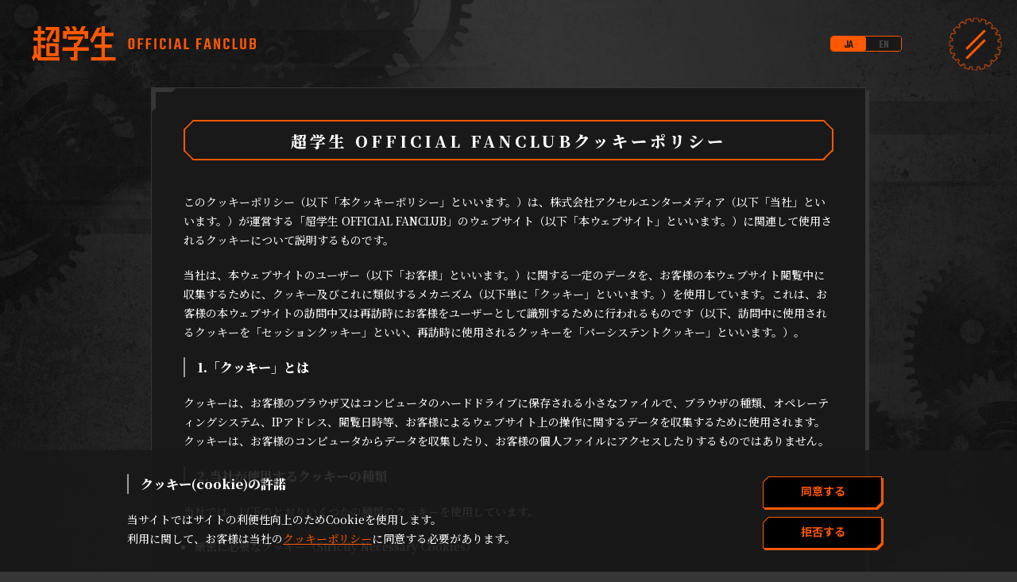

--- FILE ---
content_type: text/html; charset=utf-8
request_url: https://chogakusei.com/info/cookie
body_size: 8816
content:
<!doctype html>
<html data-n-head-ssr lang="ja" data-n-head="%7B%22lang%22:%7B%22ssr%22:%22ja%22%7D%7D">
  <head >
    <meta data-n-head="ssr" charset="utf-8"><meta data-n-head="ssr" name="viewport-extra" content="width=device-width, initial-scale=1, maximum-scale=1"><meta data-n-head="ssr" data-hid="description" name="description" content="超学生のオフィシャルサイトです。最新情報をいち早くお届けいたします。ファンクラブのご入会も随時受付中！"><meta data-n-head="ssr" data-hid="og:type" property="og:type" content="website"><meta data-n-head="ssr" data-hid="og:description" property="og:description" content="超学生のオフィシャルサイトです。最新情報をいち早くお届けいたします。ファンクラブのご入会も随時受付中！"><meta data-n-head="ssr" data-hid="og:image" property="og:image" content="https://chogakusei.com/ogp.jpg"><meta data-n-head="ssr" data-hid="twitter:card" name="twitter:card" content="summary_large_image"><meta data-n-head="ssr" data-hid="twitter:site" name="twitter:site" content="@"><meta data-n-head="ssr" data-hid="twitter:description" name="twitter:description" content="超学生のオフィシャルサイトです。最新情報をいち早くお届けいたします。ファンクラブのご入会も随時受付中！"><meta data-n-head="ssr" data-hid="twitter:image" name="twitter:image" content="https://chogakusei.com/ogp.jpg"><meta data-n-head="ssr" data-hid="og:title" property="og:title" content="クッキーの利用について | 超学生 CHOGAKUSEI OFFICIAL SITE"><meta data-n-head="ssr" data-hid="og:url" property="og:url" content="https://chogakusei.com/info/cookie"><meta data-n-head="ssr" data-hid="twitter:title" name="twitter:title" content="クッキーの利用について | 超学生 CHOGAKUSEI OFFICIAL SITE"><title>クッキーの利用について | 超学生 CHOGAKUSEI OFFICIAL SITE</title><link data-n-head="ssr" rel="icon" type="image/x-icon" href="/favicon.ico"><link data-n-head="ssr" rel="apple-touch-icon" href="/images/apple-touch-icon.png"><script data-n-head="ssr" data-hid="gtm-script">if(!window._gtm_init){window._gtm_init=1;(function(w,n,d,m,e,p){w[d]=(w[d]==1||n[d]=='yes'||n[d]==1||n[m]==1||(w[e]&&w[e][p]&&w[e][p]()))?1:0})(window,navigator,'doNotTrack','msDoNotTrack','external','msTrackingProtectionEnabled');(function(w,d,s,l,x,y){w[x]={};w._gtm_inject=function(i){if(w.doNotTrack||w[x][i])return;w[x][i]=1;w[l]=w[l]||[];w[l].push({'gtm.start':new Date().getTime(),event:'gtm.js'});var f=d.getElementsByTagName(s)[0],j=d.createElement(s);j.async=true;j.src='https://www.googletagmanager.com/gtm.js?id='+i;f.parentNode.insertBefore(j,f);};w[y]('GTM-M3Z99L9')})(window,document,'script','dataLayer','_gtm_ids','_gtm_inject')}</script><link rel="preload" href="/_nuxt/457f921.js" as="script"><link rel="preload" href="/_nuxt/97c9e32.js" as="script"><link rel="preload" href="/_nuxt/css/c6da70e.css" as="style"><link rel="preload" href="/_nuxt/161d78d.js" as="script"><link rel="preload" href="/_nuxt/css/7c2d799.css" as="style"><link rel="preload" href="/_nuxt/409db48.js" as="script"><link rel="preload" href="/_nuxt/css/e6bde82.css" as="style"><link rel="preload" href="/_nuxt/7c36d10.js" as="script"><link rel="preload" href="/_nuxt/css/5d05b53.css" as="style"><link rel="preload" href="/_nuxt/27ecbc3.js" as="script"><link rel="stylesheet" href="/_nuxt/css/c6da70e.css"><link rel="stylesheet" href="/_nuxt/css/7c2d799.css"><link rel="stylesheet" href="/_nuxt/css/e6bde82.css"><link rel="stylesheet" href="/_nuxt/css/5d05b53.css">
  </head>
  <body class="" data-n-head="%7B%22class%22:%7B%22ssr%22:%22%22%7D%7D">
    <noscript data-n-head="ssr" data-hid="gtm-noscript" data-pbody="true"><iframe src="https://www.googletagmanager.com/ns.html?id=GTM-M3Z99L9&" height="0" width="0" style="display:none;visibility:hidden" title="gtm"></iframe></noscript><div data-server-rendered="true" id="__nuxt"><!----><div id="__layout"><div id="app" data-v-55698a84><div class="bg" data-v-5167f8a4 data-v-55698a84></div><header class="header" data-v-55698a84><div class="header__inner"><h1 class="header__logo"><a href="/" class="nuxt-link-active"><picture><source media="(max-width: 960px)" srcset="/images/common/logo_sp.svg"><img src="/images/common/logo_pc.svg" oncontextmenu="return false" oncopy="return false" draggable="false" loading="" alt="超学生" class="img protect" data-v-3c455d10></picture></a></h1><div class="header__content"><div class="header__switchlang ja"><button class="header__switchlang--jp">JA</button><button class="header__switchlang--en">EN</button></div></div></div></header><div class="container" data-v-2081d172 data-v-55698a84><nav class="menu" data-v-0a92dd22 data-v-55698a84><div class="menu-trigger" data-v-0a92dd22><div class="menu-trigger__image" data-v-0a92dd22><svg xmlns="http://www.w3.org/2000/svg" viewBox="0 0 65 65" data-v-0a92dd22><path d="M30.239,65l-.373-.03a32.631,32.631,0,0,1-4.894-.769l-.365-.086.014-3.905c-.684-.195-1.367-.417-2.035-.661L20.3,62.721l-.346-.144a32.679,32.679,0,0,1-4.412-2.251l-.318-.195,1.223-3.719c-.594-.4-1.174-.821-1.728-1.256l-3.15,2.306-.284-.244a32.994,32.994,0,0,1-3.5-3.5l-.244-.284,2.306-3.15c-.436-.556-.858-1.136-1.256-1.728L4.868,49.777l-.2-.319a32.6,32.6,0,0,1-2.25-4.411L2.278,44.7l3.173-2.288c-.246-.671-.467-1.352-.66-2.034l-3.905.015L.8,40.028a32.582,32.582,0,0,1-.77-4.9L0,34.76l3.714-1.191q-.02-.533-.02-1.069t.02-1.069L0,30.238l.03-.373A32.551,32.551,0,0,1,.8,24.971l.086-.366,3.905.015c.193-.682.415-1.363.66-2.034L2.278,20.3l.145-.346a32.509,32.509,0,0,1,2.25-4.412l.2-.319,3.719,1.224c.4-.593.819-1.171,1.255-1.727L7.536,11.567l.244-.284a32.905,32.905,0,0,1,3.5-3.5l.283-.245,3.15,2.307c.556-.437,1.135-.859,1.728-1.257L15.223,4.867l.318-.2a32.674,32.674,0,0,1,4.412-2.25l.346-.145,2.288,3.173c.669-.245,1.352-.466,2.035-.661l-.014-3.9L24.972.8a32.671,32.671,0,0,1,4.894-.77L30.239,0,31.43,3.713c.711-.026,1.43-.026,2.139,0L34.761,0l.373.029a32.684,32.684,0,0,1,4.9.77l.365.086-.015,3.9c.685.2,1.367.417,2.035.661L44.7,2.277l.346.145a32.725,32.725,0,0,1,4.412,2.25l.319.2L48.555,8.585c.593.4,1.171.821,1.727,1.257l3.15-2.307.284.245a32.9,32.9,0,0,1,3.5,3.5l.244.284-2.306,3.151c.436.555.858,1.134,1.256,1.727l3.718-1.224.2.319a32.509,32.509,0,0,1,2.25,4.412l.145.346-3.173,2.288c.246.668.467,1.35.661,2.034l3.9-.015.087.366a32.669,32.669,0,0,1,.769,4.894l.03.373L61.286,31.43c.013.354.021.71.021,1.069s-.008.714-.021,1.069L65,34.76l-.03.373a32.7,32.7,0,0,1-.769,4.9l-.087.365-3.9-.015c-.195.685-.416,1.367-.661,2.034L62.722,44.7l-.145.347a32.6,32.6,0,0,1-2.25,4.411l-.2.319-3.718-1.224c-.4.593-.82,1.172-1.256,1.728l2.306,3.15-.244.284a32.819,32.819,0,0,1-3.5,3.5l-.284.244-3.15-2.306c-.554.435-1.133.856-1.727,1.256l1.223,3.719-.319.195a32.667,32.667,0,0,1-4.411,2.251l-.346.144-2.288-3.173c-.669.245-1.351.467-2.035.661l.015,3.905-.365.086a32.682,32.682,0,0,1-4.9.769l-.373.03L33.57,61.285c-.71.026-1.428.026-2.139,0Z" fill="rgba(25,25,25,0.6)" stroke="#ff5800" stroke-width="1" data-v-0a92dd22></path></svg></div><div class="menu-trigger__inner" data-v-0a92dd22><span data-v-0a92dd22></span><span data-v-0a92dd22></span></div></div><!----></nav><div class="bk-box" data-v-4b45ecf4 data-v-55698a84><div class="large-title" data-v-a2398c88 data-v-4b45ecf4><div class="large-title__deco" data-v-a2398c88></div><h2 data-v-a2398c88 data-v-4b45ecf4>超学生 OFFICIAL FANCLUBクッキーポリシー</h2></div><p class="mb-sm" data-v-4b45ecf4>このクッキーポリシー（以下「本クッキーポリシー」といいます。）は、株式会社アクセルエンターメディア（以下「当社」といいます。）が運営する「超学生 OFFICIAL FANCLUB」のウェブサイト（以下「本ウェブサイト」といいます。）に関連して使用されるクッキーについて説明するものです。</p><p class="mb-sm" data-v-4b45ecf4>当社は、本ウェブサイトのユーザー（以下「お客様」といいます。）に関する一定のデータを、お客様の本ウェブサイト閲覧中に収集するために、クッキー及びこれに類似するメカニズム（以下単に「クッキー」といいます。）を使用しています。これは、お客様の本ウェブサイトの訪問中又は再訪時にお客様をユーザーとして識別するために行われるものです（以下、訪問中に使用されるクッキーを「セッションクッキー」といい、再訪時に使用されるクッキーを「パーシステントクッキー」といいます。）。</p><div class="small-title" data-v-101d75e9 data-v-4b45ecf4><h3 data-v-101d75e9 data-v-4b45ecf4>1.「クッキー」とは</h3></div><p class="mb-sm" data-v-4b45ecf4>クッキーは、お客様のブラウザ又はコンピュータのハードドライブに保存される小さなファイルで、ブラウザの種類、オペレーティングシステム、IPアドレス、閲覧日時等、お客様によるウェブサイト上の操作に関するデータを収集するために使用されます。クッキーは、お客様のコンピュータからデータを収集したり、お客様の個人ファイルにアクセスしたりするものではありません。</p><div class="small-title" data-v-101d75e9 data-v-4b45ecf4><h3 data-v-101d75e9 data-v-4b45ecf4>2.当社が使用するクッキーの種類</h3></div><p class="mb-sm" data-v-4b45ecf4>当社では、以下のとおりいくつかの種類のクッキーを使用しています。</p><ul class="list-disc mb-sm" data-v-4b45ecf4><li class="mb-sm" data-v-4b45ecf4>厳密に必要なクッキー（Strictly Necessary Cookies）<p class="mt-sm" data-v-4b45ecf4>このクッキーは、お客様が本ウェブサイトを閲覧することを可能にします。このクッキーは、本ウェブサイトを機能させるために必要なものであり、当社のシステムでオフにすることはできません。このクッキーは、通常、プライバシー設定、ログイン、フォームへの入力等、サービスにおけるリクエストに対するお客様によって行われたアクションに応答してのみ設定されます。お客様は、このクッキーをブロックしたり、警告したりするようにブラウザを設定することができますが、その場合、本ウェブサイトの一部が機能しなくなることがあります。このクッキーは、個人を特定し得る情報を保存するものではありません。</p><p class="mt-sm" data-v-4b45ecf4>当社は、クッキーを用いたユーザー認証のために、Google Inc.（以下「Google」といいます。）のサービスであるFirebaseを使用しています。</p></li><li class="mb-sm" data-v-4b45ecf4>機能的クッキー（Functional Cookies）<p class="mt-sm" data-v-4b45ecf4>このクッキーは、お客様の好みを保存することにより、本ウェブサイトの機能性やパーソナライゼーションを強化します。このクッキーは、当社又は当社が本ウェブサイトに追加したサービスを提供する第三者によって設定されることもあります。このクッキーを許可しない場合、サービスの一部又は全部が適切に機能しない可能性があります。</p></li><li class="mb-sm" data-v-4b45ecf4>パフォーマンスクッキー（Performance Cookies）<p class="mt-sm" data-v-4b45ecf4>このクッキーは本ウェブサイトのパフォーマンスを向上させ、より良いユーザー体験をお客様に提供するものです。</p><p class="mt-sm" data-v-4b45ecf4>当社は、本ウェブサイトの使用実態に関する情報を収集するため、GoogleのサービスであるGoogleアナリティクスを使用しています。Googleアナリティクスは、お客様が訪問したページ、サイトの滞在時間、訪問経路及び何をクリックしたかなどに関する情報を保存します。この情報がお客様の特定に使われることはありません。当社はGoogleから分析結果を受領し、お客様の本サイトの使用状況を確認します。この情報は、Googleがそのプライバシーポリシーに従って管理します。Googleのクッキーの使用方法に関する詳細は、Googleの以下のウェブサイトをご覧ください。</p><p class="mt-sm" data-v-4b45ecf4>Googleのサービスを使用するサイトやアプリから収集した情報のGoogleによる使用：<a href="https://policies.google.com/technologies/partner-sites?hl=ja" target="_blank" class="link--line" data-v-4b45ecf4>https://policies.google.com/technologies/partner-sites?hl=ja</a></p></li><li class="mb-sm" data-v-4b45ecf4>ターゲティングクッキー（Targeting Cookies）<p class="mt-sm" data-v-4b45ecf4>このクッキーは、当社の広告パートナーにより当社サイト経由で設定される場合があります。当該広告パートナーはお客様の関心事のプロファイルを作成し、他のサイトでも関連する広告を表示するためなどにこのクッキーを使用します。お客様のブラウザとインターネットデバイスを一意的に識別します。このクッキーを受け入れなければ、ターゲットを絞らないより一般的な広告が表示されるようになります。</p></li></ul><div class="small-title" data-v-101d75e9 data-v-4b45ecf4><h3 data-v-101d75e9 data-v-4b45ecf4>3.有効期限</h3></div><p class="mb-sm" data-v-4b45ecf4>セッションクッキーはお客様がブラウザを使用している間、またパーシステントクッキーはより長期にわたって、お客様のブラウザまたはコンピュータのハードドライブに保存され続けることがあります。</p><div class="small-title" data-v-101d75e9 data-v-4b45ecf4><h3 data-v-101d75e9 data-v-4b45ecf4>4.ファーストパーティー/サードパーティークッキー</h3></div><p class="mb-sm" data-v-4b45ecf4>一般的に、クッキーは、お客様が訪問したウェブサイト又は広告等の一定のサービスを提供する第三者により、お客様のデバイスに設置されます（以下、当該ウェブサイトにより設置されるクッキーを「ファーストパーティークッキー」といい、当該第三者により設置されるクッキーを「サードパーティークッキー」といいます。）。</p><p class="mb-sm" data-v-4b45ecf4>当社は、本ウェブサイトにおいて下表に掲げるサードパーティークッキーを使用しています。</p><table class="responsive-table mb-sm" data-v-4b45ecf4><tr data-v-4b45ecf4><th data-v-4b45ecf4>名称</th><th data-v-4b45ecf4>提供者</th><th data-v-4b45ecf4>カテゴリ</th><th data-v-4b45ecf4>参考情報</th></tr><tr data-v-4b45ecf4><td class="data-name" data-v-4b45ecf4>YouTube</td><td class="data-provider" data-v-4b45ecf4>Google</td><td class="data-category" data-v-4b45ecf4>ターゲティングクッキー</td><td class="data-reference" data-v-4b45ecf4><ul class="list-disc" data-v-4b45ecf4><li data-v-4b45ecf4>プライバシーポリシー<br data-v-4b45ecf4><a href="https://policies.google.com/privacy?hl=ja&gl=es" target="_blank" class="link--line" data-v-4b45ecf4>https://policies.google.com/privacy?hl=ja&amp;gl=es</a></li><li data-v-4b45ecf4>オプトアウト<br data-v-4b45ecf4><a href="https://www.google.com/settings/ads" target="_blank" class="link--line" data-v-4b45ecf4>https://www.google.com/settings/ads</a></li></ul></td></tr></table><div class="small-title" data-v-101d75e9 data-v-4b45ecf4><h3 data-v-101d75e9 data-v-4b45ecf4>5.クッキーの管理方法</h3></div><p class="mb-sm" data-v-4b45ecf4>お客様は、インターネットブラウザでクッキーの設定を管理することができます。詳細は以下をご覧ください。</p><ul class="list-disc mb-sm" data-v-4b45ecf4><li class="mb-sm" data-v-4b45ecf4>Google Chromeのユーザー<br data-v-4b45ecf4><a href="https://support.google.com/chrome/answer/95647?co=GENIE.Platform%3DDesktop&hl=ja" target="_blank" class="link--line" data-v-4b45ecf4>https://support.google.com/chrome/answer/95647?co=GENIE.Platform%3DDesktop&amp;hl=ja</a></li><li class="mb-sm" data-v-4b45ecf4>Microsoft Edgeのユーザー<br data-v-4b45ecf4><a href="https://support.microsoft.com/ja-jp/windows/microsoft-edge-%E9%96%B2%E8%A6%A7%E3%83%87%E3%83%BC%E3%82%BF-%E3%81%8A%E3%82%88%E3%81%B3%E3%83%97%E3%83%A9%E3%82%A4%E3%83%90%E3%82%B7%E3%83%BC-bb8174ba-9d73-dcf2-9b4a-c582b4e640dd" target="_blank" class="link--line" data-v-4b45ecf4>https://support.microsoft.com/ja-jp/windows/microsoft-edge-%E9%96%B2%E8%A6%A7%E3%83%87%E3%83%BC%E3%82%BF-%E3%81%8A%E3%82%88%E3%81%B3%E3%83%97%E3%83%A9%E3%82%A4%E3%83%90%E3%82%B7%E3%83%BC-bb8174ba-9d73-dcf2-9b4a-c582b4e640dd</a></li><li class="mb-sm" data-v-4b45ecf4>Mozilla Firefoxのユーザー<br data-v-4b45ecf4><a href="https://support.mozilla.org/ja/kb/enhanced-tracking-protection-firefox-desktop" target="_blank" class="link--line" data-v-4b45ecf4>https://support.mozilla.org/ja/kb/enhanced-tracking-protection-firefox-desktop</a><br data-v-4b45ecf4><a href="https://support.mozilla.org/ja/kb/clear-cookies-and-site-data-firefox" target="_blank" class="link--line" data-v-4b45ecf4>https://support.mozilla.org/ja/kb/clear-cookies-and-site-data-firefox</a></li><li class="mb-sm" data-v-4b45ecf4>Safariのユーザー<br data-v-4b45ecf4><a href="https://help.apple.com/safari/mac/8.0/#/sfri11471" target="_blank" class="link--line" data-v-4b45ecf4>https://help.apple.com/safari/mac/8.0/#/sfri11471</a></li></ul><p class="mb-sm" data-v-4b45ecf4>また、お客様は、インターネットブラウザの設定によりクッキーを削除することで、いつでもクッキーの使用に対する同意を撤回することができます。</p><p class="mb-sm" data-v-4b45ecf4>お客様は、前記4.の表に記載した「オプトアウト」のリンク先でクッキーの設定を管理することもできます。</p><p class="mb-sm" data-v-4b45ecf4>クッキーの使用をブロックした場合、一部のサービスや機能が利用できなくなることがあります。</p><div class="small-title" data-v-101d75e9 data-v-4b45ecf4><h3 data-v-101d75e9 data-v-4b45ecf4>6.クッキーポリシーの変更</h3></div><p class="mb-sm" data-v-4b45ecf4>当社は、本クッキーポリシーを随時変更する権利を有します。変更を行った場合には、本クッキーポリシーの末尾にある「最終更新」日を改訂し、変更は公表後直ちに有効になります。当社は、本クッキーポリシーを変更する際、当該変更が本ウェブサイトのユーザーとしてのお客様の権利に影響を与える場合、又は法令上要求される場合には、本ウェブサイト上に通知を掲載するなどの方法により、お客様に前もって適切に通知します。なお、お客様は、変更の公表後に引き続き本ウェブサイトを利用した場合、当該変更に同意したものとみなされます。本ウェブサイトを利用する際には、本クッキーポリシーの現行バージョンを確認することを推奨します。</p><div class="small-title" data-v-101d75e9 data-v-4b45ecf4><h3 data-v-101d75e9 data-v-4b45ecf4>7.その他の情報</h3></div><p class="mb-sm" data-v-4b45ecf4>本クッキーポリシーの記載事項に関してご質問がある場合は、次の宛先までお問い合わせください。</p><ul class="list-disc mb-sm" data-v-4b45ecf4><li class="mb-sm" data-v-4b45ecf4><a href="https://chogakusei.com/info/help" target="_blank" class="link--line" data-v-4b45ecf4>https://chogakusei.com/info/help</a></li></ul><p class="mb-sm" data-v-4b45ecf4>当社におけるお客様の個人データの処理方法については、当社の<a href="https://www.axelentermedia.co.jp/privacy/" target="_blank" class="link--line" data-v-4b45ecf4>プライバシーポリシー</a>をご覧ください。</p><p class="mb-sm" data-v-4b45ecf4>最終更新日：2023年7月1日</p><!----><div class="text-center mt-md" data-v-4b45ecf4><div class="button-wrapper" data-v-8682faa2 data-v-4b45ecf4><a href="/" class="button nuxt-link-active eng" data-v-8682faa2><svg xmlns="http://www.w3.org/2000/svg" xmlns:xlink="http://www.w3.org/1999/xlink" viewBox="0 0 257 61.999" data-v-3d1e68ac data-v-8682faa2><defs data-v-3d1e68ac><filter id="btn-shadow" x="0" y="0" width="257" height="61.999" filterUnits="userSpaceOnUse" data-v-3d1e68ac><feOffset dx="2" dy="2" input="SourceAlpha" data-v-3d1e68ac></feOffset><feGaussianBlur result="blur" data-v-3d1e68ac></feGaussianBlur><feFlood flood-color="#ff5800" data-v-3d1e68ac></feFlood><feComposite operator="in" in2="blur" data-v-3d1e68ac></feComposite><feComposite in="SourceGraphic" data-v-3d1e68ac></feComposite></filter></defs><g transform="matrix(1, 0, 0, 1, 0, 0)" filter="url(#btn-shadow)" data-v-3d1e68ac><g id="btn" data-name="btn" transform="translate(-20777.14 1064.86)" data-v-3d1e68ac><path d="M 21018.587890625 -1005.860534667969 L 20778.142578125 -1005.860534667969 L 20778.142578125 -1052.128295898438 L 20789.873046875 -1063.859130859375 L 21031.142578125 -1063.859130859375 L 21031.142578125 -1018.415222167969 L 21018.70703125 -1005.979553222656 L 21018.587890625 -1005.860534667969 Z" stroke="none" class="inner-bk" data-v-3d1e68ac></path><path d="M 21018.173828125 -1006.860534667969 L 21030.142578125 -1018.829467773438 L 21030.142578125 -1062.859130859375 L 20790.287109375 -1062.859130859375 L 20779.142578125 -1051.713989257812 L 20779.142578125 -1006.860534667969 L 21018.173828125 -1006.860534667969 M 21019.826171875 -1004.860534667969 L 20777.142578125 -1004.860534667969 L 20777.142578125 -1052.54248046875 L 20789.458984375 -1064.859130859375 L 21032.142578125 -1064.859130859375 L 21032.142578125 -1018.001037597656 L 21019.4140625 -1005.2724609375 L 21019.826171875 -1004.860534667969 Z" stroke="none" class="frame" data-v-3d1e68ac></path></g></g></svg><svg xmlns="http://www.w3.org/2000/svg" width="15.8" height="13" viewBox="0 0 15.8 13" class="button__arrow" data-v-8682faa2><path d="M6.531,0,0,6.5,6.531,13H9.672L4.313,7.667H15.8V5.334H4.313L9.672,0Z" data-v-8682faa2></path></svg><span data-v-8682faa2>TOP</span></a></div></div></div><div class="page-top" data-v-3957d0c8 data-v-55698a84><img src="/images/icon/arrow.svg" alt data-v-3957d0c8></div></div><footer class="footer" data-v-7b78bc54 data-v-55698a84><div class="footer__wrapper" data-v-7b78bc54><div class="footer__contents--1" data-v-7b78bc54><!----><div class="footer__attention" data-v-7b78bc54>当サイトに掲載されている内容（記事・画像・動画・音声データ等）はすべてにおいて無断で転載、加工などを行うことを禁じます。
※許可されたコンテンツを除く</div></div><div class="footer__contents--2" data-v-7b78bc54><div class="footer__links" data-v-7b78bc54><small class="footer__copy" data-v-7b78bc54>© CHOGAKUSEI</small></div></div><ul class="sns-list" data-v-7b78bc54><li class="sns-list__item"><a href="https://www.youtube.com/c/ChogakuseiOfficial" target="_blank" rel="noopener noreferrer" class="link sns-list__link link--en" data-v-5665ea87><i class="fab fa-youtube" data-v-5665ea87></i></a></li><li class="sns-list__item"><a href="https://twitter.com/tyougakusei" target="_blank" rel="noopener noreferrer" class="link sns-list__link link--en" data-v-5665ea87><i class="fab fa-x-twitter" data-v-5665ea87></i></a></li><li class="sns-list__item"><a href="https://www.tiktok.com/@chogakusei" target="_blank" rel="noopener noreferrer" class="link sns-list__link link--en" data-v-5665ea87><i class="fab fa-tiktok" data-v-5665ea87></i></a></li><li class="sns-list__item"><a href="https://www.instagram.com/chogakusei/" target="_blank" rel="noopener noreferrer" class="link sns-list__link link--en" data-v-5665ea87><i class="fab fa-instagram" data-v-5665ea87></i></a></li><li class="sns-list__item"><a href="https://lin.ee/AV775EX" target="_blank" rel="noopener noreferrer" class="link sns-list__link link--en" data-v-5665ea87><i class="fab fa-line" data-v-5665ea87></i></a></li></ul></div></footer><!----></div></div></div><script>window.__NUXT__=(function(a,b,c,d,e,f,g,h,i,j,k,l,m){return {layout:"default",data:[{}],fetch:{},error:b,state:{user:{uid:a,email:a,token:b},profile:{status:b,displayName:a,birthday:a,gender:a}},serverRendered:true,routePath:"\u002Finfo\u002Fcookie",config:{site:{title:"超学生 CHOGAKUSEI OFFICIAL SITE",description:"超学生のオフィシャルサイトです。最新情報をいち早くお届けいたします。ファンクラブのご入会も随時受付中！",twitter:"@"},email:{emailUpdate:{type:"email-update",name:"メールアドレス変更メール"},emailUpdateComplete:{type:"email-update-complete",name:"メールアドレス変更完了メール"},passwordReset:{type:"password-reset",name:"パスワードリセットメール"},verification:{type:"verification",name:"メールアドレス確認メール"},deposit:{type:"deposit",name:"支払い完了メール"},withdrawal:{type:"withdrawal",name:"退会完了メール"},verificationError:{type:"verification-error",name:"メールアドレスがすでに登録済みメール"},recurringError:{type:"recurring-error",name:"月額継続課金エラーメール"},yearlyRecurringError:{type:"yearly-recurring-error",name:"年額継続課金エラーメール"},recurringOff:{type:"recurring-off",name:"自動継続停止メール"},autoRecurring:{type:"auto-recurring",name:"自動継続完了メール"},pending:{type:"pending",name:"支払い待ちメール"},cvsCancel:{type:"cvs-cancel",name:"支払いキャンセルメール"},startContinuationProcedure:{type:"start-continuation-procedure",name:"継続手続き開始メール"},preExecuteRecurring:{type:"pre-execute-recurring",name:"クレジットカード決済継続手続きメール"},manualRecurring:{type:"manual-recurring",name:"継続手続き完了メール"},recurringPending:{type:"recurring-pending",name:"継続手続きコンビニ支払い待ちメール"},recurringCvsCancel:{type:"recurring-cvs-cancel",name:"継続手続き(コンビニ)支払いキャンセルメール"}},purchase:{monthly:{kind:"monthly",name:"月払いコース",method:{card:{name:f,name_en:g,display_name:c,display_name_en:"Monthly Membership Fee Course 550 JPY(tax included)",price:d,tax:e},sb_matomete:{name:"ソフトバンクまとめて支払い",display_name:c,price:d,tax:e},au:{name:"auかんたん決済",display_name:c,price:d,tax:e},docomo:{name:"ドコモ払い",display_name:c,price:d,tax:e}}},yearly:{kind:"yearly",name:"年払いコース",method:{card:{name:f,name_en:g,display_name:"年会費 6050円(税込)",display_name_en:"Annual Membership Fee Course 6,050 JPY(tax included)",price:h,tax:i,firstPrice:h,firstTax:i},convenience_store:{name:"コンビニ",display_name:"年会費 6050円(税込)\n決済手数料 220円(税込)",price:j,tax:k,firstPrice:j,firstTax:k}}}},number:{fanclubId:10000},yearly:{startRecurringMonth:l,endRecurringMonth:l},newsCategory:{info:"INFO",members:"MEMBERS INFO"},discoCategory:{digital:"DIGITAL",single:"SINGLE",album:"ALBUM",other:m},scheduleCategory:{live:"LIVE&EVENT",media:"MEDIA",other:m},_app:{basePath:"\u002F",assetsPath:"\u002F_nuxt\u002F",cdnURL:b}}}}("",null,"月会費 550円(税込)",500,50,"クレジットカード","credit card",5500,550,5700,570,1,"OTHER"));</script><script src="/_nuxt/457f921.js" defer></script><script src="/_nuxt/7c36d10.js" defer></script><script src="/_nuxt/27ecbc3.js" defer></script><script src="/_nuxt/97c9e32.js" defer></script><script src="/_nuxt/161d78d.js" defer></script><script src="/_nuxt/409db48.js" defer></script><script data-n-head="ssr" src="https://kit.fontawesome.com/671cd51610.js" crossorigin="anonymous" async defer data-body="true"></script>
  </body>
</html>


--- FILE ---
content_type: text/css; charset=UTF-8
request_url: https://chogakusei.com/_nuxt/css/7c2d799.css
body_size: 8289
content:
.not-found{margin-top:150px}@media screen and (max-width:960px){.not-found{margin-top:50px}}.not-found__body{margin-bottom:150px;margin-top:60px;text-align:center}@media screen and (max-width:960px){.not-found__body{margin-bottom:100px;margin-top:40px}}.section-title[data-v-6c51edd2]{align-items:center;color:#ff5800;display:flex;font-family:Teko,sans-serif;font-size:3.2rem;height:60px;justify-content:center;letter-spacing:9.6px;margin-bottom:80px;position:relative;text-align:center;width:100%}@media screen and (max-width:960px){.section-title[data-v-6c51edd2]{font-size:2.6rem;height:40px;letter-spacing:6.5px;margin-bottom:30px}}.section-title.top[data-v-6c51edd2]{margin-bottom:40px}@media screen and (max-width:960px){.section-title.top[data-v-6c51edd2]{margin-bottom:20px}}.section-title.largetitle .section-title__bg[data-v-6c51edd2]{width:100vw}.section-title__inner[data-v-6c51edd2]{z-index:2}.section-title__bg[data-v-6c51edd2]{background-position:50%;background-repeat:no-repeat;background-size:auto 100%;height:100%;position:absolute;top:0;width:100%;z-index:1}.button[data-v-8682faa2]{align-items:center;color:#ff5800;display:inline-flex;height:60px;justify-content:center;position:relative;width:255px}.button-wrapper.disabled[data-v-8682faa2]{opacity:.5;pointer-events:none}.button__icon[data-v-8682faa2]{fill:#ff5800;position:relative}.button__arrow[data-v-8682faa2]{fill:#ff5800;left:18px;position:absolute;top:23px}.button.external[data-v-8682faa2]{justify-content:space-between;padding:0 18px}.button.external span[data-v-8682faa2]{flex-grow:1}.button.jp[data-v-8682faa2]{font-family:Noto Sans JP,sans-serif;font-size:1.4rem}.button.eng[data-v-8682faa2]{font-family:Teko,sans-serif;font-size:2.4rem;letter-spacing:1px}.button.eng span[data-v-8682faa2]{padding-top:6px}.button span[data-v-8682faa2]{line-height:1;position:relative}.button[data-v-8682faa2]:hover{color:#191919;text-shadow:0 0 10px}.button:hover .button__arrow[data-v-8682faa2],.button:hover .button__icon[data-v-8682faa2]{fill:#191919}.button[data-v-8682faa2]:disabled{opacity:.5;pointer-events:none}.login .button[data-v-8682faa2],.two-button .button[data-v-8682faa2]{height:36px;width:150px}.login .button.eng[data-v-8682faa2],.two-button .button.eng[data-v-8682faa2]{font-size:1.8rem}.login .button.jp[data-v-8682faa2],.two-button .button.jp[data-v-8682faa2]{font-size:1.4rem;line-height:1}.login .button[data-v-8682faa2]:first-of-type{margin-right:15px}.two-button .button[data-v-8682faa2]:first-of-type{margin-bottom:10px}@media screen and (max-width:960px){.two-button .button[data-v-8682faa2]:first-of-type{margin-right:15px}}.btn-wrap .button-wrapper[data-v-8682faa2]:first-of-type{margin-right:40px}@media screen and (max-width:550px){.btn-wrap .button-wrapper[data-v-8682faa2]:first-of-type{margin-bottom:10px;margin-right:0}}.inner[data-v-84f06a22]{min-height:100%}@media screen and (max-width:960px){.inner[data-v-84f06a22]{padding:0 20px}}.inner.is-large[data-v-84f06a22]{padding:0 40px}.inner.is-min[data-v-84f06a22]{margin:auto;max-width:495px}.nuxt-progress{background-color:#000;height:2px;left:0;opacity:1;position:fixed;right:0;top:0;transition:width .1s,opacity .4s;width:0;z-index:999999}.nuxt-progress.nuxt-progress-notransition{transition:none}.nuxt-progress-failed{background-color:red}*{box-sizing:border-box}html{font-size:62.5%}body{word-wrap:break-word;-webkit-text-size-adjust:100%;background-color:#363636;color:#fff;font-family:"Noto Serif JP",serif;font-size:1.4rem;line-height:1.75}img{height:auto;max-width:100%;vertical-align:bottom}a{-webkit-text-decoration:none;text-decoration:none}:focus,a{outline:none}body,html{-webkit-font-smoothing:subpixel-antialiased;-moz-osx-font-smoothing:unset}@media (-webkit-min-device-pixel-ratio:2),(min-resolution:2dppx),only screen and (-webkit-min-device-pixel-ratio:2){body,html{-webkit-font-smoothing:antialiased;-moz-osx-font-smoothing:grayscale}}@media screen and (max-width:960px){input,textarea{font-size:16px}}input,textarea{background-color:transparent;border:1px solid #9d9d9d;border-radius:0;color:#9d9d9d;line-height:1.5;padding:10px 20px;width:100%}input::-moz-placeholder,textarea::-moz-placeholder{color:#9d9d9d}input::placeholder,textarea::placeholder{color:#9d9d9d}input:focus,textarea:focus{border:1px solid #fff;color:#fff}.is-error input,.is-error textarea,input.is-error,textarea.is-error{border:1px solid #db0f0f;color:#db0f0f}.button-input{align-items:center;display:inline-flex;height:60px;justify-content:center;position:relative;width:255px}.button-input svg{position:absolute;right:0;top:0;width:100%}.button-input--text{border:none;color:#ff5800;cursor:pointer;font-family:Noto Sans JP,sans-serif;font-size:1.4rem;height:100%;position:absolute;text-align:center;width:100%}.button-input .button__icon{fill:#ff5800;right:20px;top:15px;width:auto}.button-input:hover{border:none}.button-input:hover .button-input--text{color:#191919;text-shadow:0 0 10px}.button-input .frame,.button-input:hover .inner-bk{fill:#ff5800}.bk-box{background-color:#191919;border:1px solid #363636;box-shadow:4px 4px #363636;padding:40px;position:relative}@media screen and (max-width:960px){.bk-box{box-shadow:2px 2px #363636;padding:20px}}.bk-box:before{border-color:#363636 transparent transparent #363636;border-style:solid;border-width:5px;content:"";display:block;height:30px;left:0;position:absolute;top:0;width:30px}.bold{font-weight:900}.attention,.c-red{color:#db0f0f}.link--line{color:#ff5800;-webkit-text-decoration:underline;text-decoration:underline}.highlight{background-color:#ff5800;color:#fff;padding:20px}.small{font-size:1.2rem}.x-small{font-size:1rem}.notes{background-color:#363636;font-size:1.2rem;padding:10px 20px}.list-disc{list-style:disc;list-style-position:outside;padding-left:1em}.list-asterisk{color:#9d9d9d;list-style:none}.list-asterisk li{margin-left:1em;text-indent:-1em}.list-asterisk li:before{content:"※"}.list-decimal{list-style:decimal;list-style-position:outside;padding-left:1em}hr.solid{border-top:1px solid #484848}hr.dotted{border-top:1px dashed #484848}.asterisk-text{padding-left:20px;position:relative}.asterisk-text:before{content:"※";left:0;position:absolute;top:0}.cool-lightbox .cool-lightbox-caption{background:transparent!important;bottom:auto!important;pointer-events:none;text-align:left!important;top:0!important}.cool-lightbox .cool-lightbox-caption h6{color:#9d9d9d;font-family:Teko,sans-serif;font-weight:700;margin-bottom:10px}@media screen and (min-width:900px){.cool-lightbox .cool-lightbox-caption{padding:20px calc(50% - 450px)}}.cool-lightbox .cool-lightbox__inner{padding:90px 0 60px!important}.cool-lightbox .cool-lightbox__slide__img img{pointer-events:none}@media screen and (min-width:801px){.cool-lightbox__iframe{max-height:448px;max-width:800px}.cool-lightbox__iframe iframe{height:100%!important;position:absolute;top:0;width:100%!important}}.disco-swiper .swiper-pagination-bullets .swiper-pagination-bullet{border:1px solid #ff5800;border-radius:0;height:8px;width:8px}.disco-swiper .swiper-pagination-bullets .swiper-pagination-bullet-active{background-color:#ff5800}.banner-swiper .swiper-pagination-bullets{margin-top:10px;text-align:center}.banner-swiper .swiper-pagination-bullets .swiper-pagination-bullet{border:1px solid #ff5800;border-radius:0;height:5px;opacity:1;width:25px}.banner-swiper .swiper-pagination-bullets .swiper-pagination-bullet-active,.btn-solid{background-color:#ff5800}.btn-solid{color:#fff;display:block;font-size:1.6rem;line-height:1.5;margin:20px auto;max-width:255px;padding:7px 10px;text-align:center;-webkit-text-decoration:none;text-decoration:none;width:100%}.emph{color:#ff5800;font-weight:900}.aem-post a{color:#ff5800;-webkit-text-decoration:underline;text-decoration:underline}.aem-post a.btn--primary{background-color:#ff5800;color:#000;display:block;font-size:1.6rem;font-weight:900;line-height:1.5;margin:20px auto;max-width:255px;padding:15px 15px 16px;text-align:center;-webkit-text-decoration:none;text-decoration:none;width:100%}.aem-post strong{font-weight:700}.aem-post img{height:auto;max-width:100%;pointer-events:none;-webkit-user-select:none;-moz-user-select:none;user-select:none}.aem-post ol{list-style-type:auto;padding-left:2rem}.aem-post h1{font-size:2.2rem}.aem-post h2{font-size:1.8rem}.aem-post h3{font-size:1.6rem}.aem-post h4{font-size:1.4em}.aem-post h5{font-size:1.2em}.aem-post h6{font-size:1em}.aem-post iframe,.aem-post table{max-width:100%}.aem-post table{table-layout:fixed;width:100%;word-break:break-word}.aem-post blockquote{border-left:4px solid #ccc;margin-bottom:5px;margin-top:5px;padding-left:16px}.aem-post pre.ql-syntax{background-color:#23241f;color:#f8f8f2;overflow:visible;white-space:normal}.aem-post .ql-font-monospace{font-family:monospace}.aem-post .ql-font-serif{font-family:serif}.aem-post .ql-indent-1:not(.ql-direction-rtl){padding-left:1rem}.aem-post .ql-indent-2:not(.ql-direction-rtl){padding-left:2rem}.aem-post .ql-indent-3:not(.ql-direction-rtl){padding-left:3rem}.aem-post .ql-indent-4:not(.ql-direction-rtl){padding-left:4rem}.aem-post .ql-indent-5:not(.ql-direction-rtl){padding-left:5rem}.aem-post .ql-indent-6:not(.ql-direction-rtl){padding-left:6rem}.aem-post .ql-indent-7:not(.ql-direction-rtl){padding-left:7rem}.aem-post .ql-indent-8:not(.ql-direction-rtl){padding-left:8rem}.aem-post .ql-align-center{text-align:center}.aem-post .ql-align-center img{margin:0 auto}.aem-post .ql-align-right{text-align:right}.aem-post .ql-align-right img{margin:0 0 0 auto}.aem-post .ql-size-small{font-size:1rem}.aem-post .ql-size-large{font-size:1.8rem}.aem-post .ql-size-huge{font-size:2.2rem}.aem-post ul[data-checked=true]{list-style:none;padding-left:0;pointer-events:none}.aem-post ul[data-checked=true]>li{padding-left:2.5rem;position:relative}.aem-post ul[data-checked=true]>li:before{background-color:#fff;bottom:0;content:"";display:block;height:20px;left:0;margin:auto;position:absolute;top:0;width:20px}.aem-post ul[data-checked=true]>li:after{border-bottom:1px solid purple;border-left:1px solid purple;bottom:0;content:"";display:block;height:5px;left:5px;margin:auto;position:absolute;top:-5px;transform:rotate(-45deg);width:10px}.aem-post ul[data-checked=false]{list-style:none;padding-left:0;pointer-events:none}.aem-post ul[data-checked=false]>li{padding-left:2.5rem;position:relative}.aem-post ul[data-checked=false]>li:before{background-color:#fff;bottom:0;content:"";display:block;height:20px;left:0;margin:auto;position:absolute;top:0;width:20px}.aem-post ul{list-style-type:disc;padding-left:2rem}.aem-post ul li{margin-bottom:5px}.aem-post ul li:last-child{margin-bottom:0}.aem-post .iframe-wrapper{position:relative;width:100%}.aem-post .iframe-wrapper:before{content:"";display:table;padding-top:56.25%}.aem-post .iframe-wrapper iframe{bottom:0;height:100%;left:0;margin:auto;position:absolute;right:0;top:0;width:100%}.iframe-wrap{margin:0 auto;max-width:640px;padding-bottom:40px;position:relative;width:100%}@media screen and (max-width:960px){.iframe-wrap{padding-bottom:30px}}.iframe-wrap iframe{max-height:100%;max-width:100%}#app[data-v-55698a84]{width:100%}.bg[data-v-5167f8a4]{background-image:url(/images/common/bg_pc.jpg);background-position:50%;background-size:cover;box-sizing:border-box;height:100%;left:50%;position:fixed;top:50%;transform:translate(-50%,-50%);width:100%;z-index:-3}@media screen and (max-width:960px){.bg[data-v-5167f8a4]{background-image:url(/images/common/bg_sp.jpg)}}.hidden{pointer-events:none;visibility:hidden}.header{position:relative;right:0;top:0;width:100%}.header__inner{align-items:center;display:flex;height:110px;justify-content:space-between;margin:0 auto;padding-right:105px;width:calc(100% - 80px)}@media screen and (max-width:960px){.header__inner{height:90px;padding-right:70px;width:calc(100% - 40px)}}.header__logo{width:282px}.header__logo a{display:block}@media screen and (max-width:960px){.header__logo{width:85px}}.header__switchlang{align-items:flex-end;border:1px solid #ff5800;border-radius:4px;display:flex;font-family:Teko,sans-serif;font-size:1.5rem;font-weight:600;height:20px;line-height:1;position:relative;width:90px;z-index:4}.header__switchlang:before{background-color:#191919;right:0;width:100%;z-index:1}.header__switchlang:after,.header__switchlang:before{border-radius:3px;content:"";display:block;height:100%;position:absolute;top:0}.header__switchlang:after{background-color:#ff5800;right:50%;transition:.3s ease-in;width:50%;z-index:2}.header__switchlang *{text-align:center;width:50%;z-index:3}.header__switchlang.en:after{right:0}.header__switchlang.en .header__switchlang--jp{color:#484848}.header__switchlang.en .header__switchlang--en,.header__switchlang.ja .header__switchlang--jp{color:#191919}.header__switchlang.ja .header__switchlang--en{color:#484848}.img.protect[data-v-3c455d10]{pointer-events:none}.menu-trigger[data-v-0a92dd22]{height:65px;position:fixed;right:40px;top:23px;width:65px;z-index:100}@media screen and (max-width:1366px){.menu-trigger[data-v-0a92dd22]{right:20px}}@media screen and (max-width:960px){.menu-trigger[data-v-0a92dd22]{height:50px;width:50px}}.menu-trigger__image[data-v-0a92dd22]{animation:rotateGear-0a92dd22 6s linear infinite}.menu-trigger__inner[data-v-0a92dd22]{height:33px;left:50%;position:absolute;top:50%;transform:translate(-50%,-50%);width:33px}@media screen and (max-width:960px){.menu-trigger__inner[data-v-0a92dd22]{width:22px}}.menu-trigger__inner span[data-v-0a92dd22]{background-color:#ff5800;display:block;height:3px;left:0;position:absolute;transform-origin:center;transition:.3s linear;width:33px}@media screen and (max-width:960px){.menu-trigger__inner span[data-v-0a92dd22]{width:22px}}.menu-trigger__inner span[data-v-0a92dd22]:first-of-type{top:9px;transform:rotate(-45deg)}.menu-trigger__inner span[data-v-0a92dd22]:nth-child(2){top:21px;transform:rotate(-45deg)}.menu-trigger.active .menu-trigger__inner span[data-v-0a92dd22]:first-of-type{top:15px;transform:rotate(60deg)}.menu-trigger.active .menu-trigger__inner span[data-v-0a92dd22]:nth-child(2){top:15px;transform:rotate(120deg)}.menu__wrapper[data-v-0a92dd22]{background-image:url(/images/common/bg_sp.jpg);bottom:0;height:100%;left:0;margin:auto;overflow:auto;position:absolute;position:fixed;right:0;top:0;width:100%;z-index:20}@media screen and (min-width:961px){.menu__wrapper[data-v-0a92dd22]{align-items:center;background-image:url(/images/common/bg_pc.jpg);display:flex;justify-content:center}}.menu__inner[data-v-0a92dd22]{display:flex;flex-wrap:wrap;justify-content:space-between;margin:70px auto 0;max-width:1020px;width:calc(100% - 60px)}.menu__inner--left[data-v-0a92dd22]{align-items:center;display:flex;flex-direction:column;justify-content:center;width:525px}@media screen and (max-width:960px){.menu__inner--left[data-v-0a92dd22]{order:2;width:100%}}.menu__inner--right[data-v-0a92dd22]{width:315px}@media screen and (max-width:960px){.menu__inner--right[data-v-0a92dd22]{margin-bottom:20px;order:1;width:100%}}.menu__inner--bottom[data-v-0a92dd22]{display:flex;justify-content:space-between;margin-top:90px;width:100%}@media screen and (max-width:960px){.menu__inner--bottom[data-v-0a92dd22]{margin-bottom:30px;order:3}}.menu__logo[data-v-0a92dd22]{display:block;margin-bottom:90px;width:237px}@media screen and (max-width:960px){.menu__logo[data-v-0a92dd22]{display:none}}.menu__logo--sp[data-v-0a92dd22]{display:block;height:50px;left:20px;position:absolute;top:20px;width:85.5px}@media screen and (min-width:961px){.menu__logo--sp[data-v-0a92dd22]{display:none}}.menu__copy[data-v-0a92dd22]{color:#9d9d9d;font-family:Teko,sans-serif;font-size:1.3rem;font-weight:700;letter-spacing:.1rem}.menu__switchlang[data-v-0a92dd22]{align-items:flex-end;border:1px solid #ff5800;border-radius:4px;display:flex;font-family:Teko,sans-serif;font-size:1.5rem;font-weight:600;height:20px;line-height:1;position:absolute;right:185px;top:45px;width:90px;z-index:100}.menu__switchlang[data-v-0a92dd22]:before{background-color:#191919;right:0;width:100%;z-index:97}.menu__switchlang[data-v-0a92dd22]:after,.menu__switchlang[data-v-0a92dd22]:before{border-radius:3px;content:"";display:block;height:100%;position:absolute;top:0}.menu__switchlang[data-v-0a92dd22]:after{background-color:#ff5800;right:50%;transition:.3s ease-in;width:50%;z-index:98}.menu__switchlang [data-v-0a92dd22]{text-align:center;width:50%;z-index:99}.menu__switchlang.en[data-v-0a92dd22]:after{right:0}.menu__switchlang.en .menu__switchlang--jp[data-v-0a92dd22]{color:#484848}.menu__switchlang.en .menu__switchlang--en[data-v-0a92dd22],.menu__switchlang.ja .menu__switchlang--jp[data-v-0a92dd22]{color:#191919}.menu__switchlang.ja .menu__switchlang--en[data-v-0a92dd22]{color:#484848}@media screen and (max-width:960px){.menu__switchlang[data-v-0a92dd22]{right:90px;top:35px}}@media screen and (min-width:961px){.menu-list[data-v-0a92dd22]:first-of-type{margin-bottom:40px}}.menu-list__item[data-v-0a92dd22]{color:#9d9d9d;font-family:Teko,sans-serif;font-size:3.2rem;letter-spacing:7px;line-height:42px}.menu-list .nuxt-link-active[data-v-0a92dd22],.menu-list__item[data-v-0a92dd22]:hover{color:#ff5800}.menu-list__title[data-v-0a92dd22]{align-items:center;color:#9d9d9d;display:flex;font-family:Teko,sans-serif;font-size:1.4rem;letter-spacing:2.1px;margin-bottom:10px}.menu-list__title[data-v-0a92dd22]:after{background-color:#9d9d9d;content:"";display:block;flex-grow:1;height:1px;margin-left:10px}@media screen and (max-width:960px){.menu-list__title[data-v-0a92dd22]{margin-top:40px}}@keyframes rotateGear-0a92dd22{0%{transform:rotate(0deg)}to{transform:rotate(180deg)}}.login{display:flex;justify-content:center}.button-small[data-v-3046d3f7]{align-items:center;color:#ff5800;display:inline-flex;height:36px;justify-content:center;position:relative;width:152px}.button-small.jp[data-v-3046d3f7]{font-family:Noto Sans JP,sans-serif;font-size:1.4rem;line-height:1}.button-small.eng[data-v-3046d3f7]{font-family:Teko,sans-serif;font-size:1.8rem;letter-spacing:1px;line-height:1}.button-small.eng span[data-v-3046d3f7]{display:block;padding-top:7px}.button-small span[data-v-3046d3f7]{position:relative}.button-small svg[data-v-3046d3f7]{position:absolute;right:0;top:0;transition:.3s;width:100%}.button-small[data-v-3046d3f7]:hover{color:#191919;text-shadow:0 0 5px}.button-small:hover svg[data-v-3046d3f7]{fill:#ff5800}.login .button-small[data-v-3046d3f7]:first-of-type{margin-right:15px}.two-button .button-wrapper[data-v-3046d3f7]:first-of-type{margin-bottom:15px}@media screen and (max-width:960px){.two-button .button-wrapper[data-v-3046d3f7]:first-of-type{margin-bottom:0;margin-right:15px}}.btn-wrap .button-wrapper[data-v-3046d3f7]:first-of-type{margin-right:40px}@media screen and (max-width:500px){.btn-wrap .button-wrapper[data-v-3046d3f7]:first-of-type{margin-bottom:10px;margin-right:0}}.sns-list{display:flex}.sns-list__item:not(:last-of-type){margin-right:30px}.sns-list__link{align-items:center;color:#ff5800;display:flex;justify-content:center}.sns-list__link i{font-size:2.4rem}.footer .sns-list{justify-content:flex-end;width:50%}@media screen and (max-width:960px){.footer .sns-list{justify-content:center;margin-bottom:40px;order:1;width:100%}}.link--line[data-v-5665ea87]{color:#db0f0f;-webkit-text-decoration:underline;text-decoration:underline}.page-top[data-v-3957d0c8]{bottom:40px;cursor:pointer;height:49px;opacity:0;pointer-events:none;position:fixed;right:40px;transition:opacity .3s;width:40px;z-index:50;z-index:10}@media screen and (max-width:960px){.page-top[data-v-3957d0c8]{height:25px;right:30px;width:40px}}.page-top img[data-v-3957d0c8]{transform:rotate(-90deg);transform-origin:center;width:100%}.page-top.active[data-v-3957d0c8]{opacity:1;pointer-events:auto}.container[data-v-2081d172]{flex:1;margin:0 auto 100px;max-width:900px;position:relative;z-index:10}@media screen and (min-width:961px){.container[data-v-2081d172]{margin:0 auto 90px}}.footer[data-v-7b78bc54]{margin-bottom:30px;margin-top:110px}@media screen and (max-width:960px){.footer[data-v-7b78bc54]{margin-top:80px;padding:0 20px}}.footer__wrapper[data-v-7b78bc54]{display:flex;flex-wrap:wrap;margin:0 auto;max-width:1021px;width:100%}.footer__contents--1[data-v-7b78bc54]{border-bottom:1px solid #484848;border-top:1px solid #484848;margin-bottom:30px;padding:30px 0;width:100%}@media screen and (max-width:960px){.footer__contents--1[data-v-7b78bc54]{order:2}}.footer__contents--2[data-v-7b78bc54]{width:50%}@media screen and (max-width:960px){.footer__contents--2[data-v-7b78bc54]{order:3}}.footer__attention[data-v-7b78bc54]{color:#9d9d9d;font-size:1.2rem;margin-top:30px;text-align:center;white-space:pre-wrap}@media screen and (max-width:960px){.footer__attention[data-v-7b78bc54]{margin-top:15px;text-align:left}}.footer__copy[data-v-7b78bc54]{color:#9d9d9d;font-family:Teko,sans-serif;font-size:1.3rem;font-weight:700;letter-spacing:.1rem}.footer-list[data-v-7b78bc54]{display:flex;flex-wrap:wrap;justify-content:center}@media screen and (max-width:960px){.footer-list[data-v-7b78bc54]{justify-content:flex-start}}.footer-list__item[data-v-7b78bc54]{color:#ff5800;font-size:1.2rem;white-space:pre-wrap}.footer-list__item[data-v-7b78bc54]:not(:last-of-type){margin-right:25px}@media screen and (max-width:960px){.footer-list__item[data-v-7b78bc54]{padding-bottom:15px;width:50%}.footer-list__item[data-v-7b78bc54]:not(:last-of-type){margin-right:0}}.cookie-dialog[data-v-4793b03b]{background-color:rgba(25,25,25,.9);bottom:0;position:fixed;right:0;width:100%;z-index:10}.cookie-dialog__inner[data-v-4793b03b]{align-items:center;display:flex;flex-wrap:wrap;margin:0 auto;max-width:1000px;padding:30px 20px;width:100%}.cookie-dialog__text[data-v-4793b03b]{width:calc(100% - 160px)}@media screen and (max-width:960px){.cookie-dialog__text[data-v-4793b03b]{width:100%}}.two-button[data-v-4793b03b]{width:160px}@media screen and (max-width:960px){.two-button[data-v-4793b03b]{display:flex;justify-content:center;margin-top:20px;width:100%}}.fade-in-enter-active[data-v-4793b03b],.fade-in-leave-active[data-v-4793b03b]{transform:translateY(0);transition:transform .5s}.fade-in-enter[data-v-4793b03b],.fade-in-leave-to[data-v-4793b03b]{transform:translateY(100%)}.small-title[data-v-101d75e9]{border-left:2px solid #9d9d9d;font-size:1.6rem;font-weight:900;line-height:1.6;margin-bottom:20px;padding-left:15px}#app[data-v-29cc4a50]{overflow-x:hidden;width:100%}#app[data-v-502cdca3]{width:100%}.loading[data-v-fbf90038]{background-color:#ff5800;clip-path:polygon(0 0,100% 0,100% 100%,0 100%,0 50%,100% 50%,100% 50%,0 50%);height:100vh;position:fixed;right:0;top:0;width:100%;will-change:clip-path;z-index:1000}.loading img[data-v-fbf90038]{display:block;height:100%;-o-object-fit:cover;object-fit:cover;width:100%}.loading__bar[data-v-fbf90038]{background-color:#191919;height:1px;left:0;position:absolute;top:50%;transition:width .5s;width:0;z-index:1001}.animation[data-v-fbf90038]{animation:splitAndOpen-fbf90038 1s ease-out forwards}@keyframes splitAndOpen-fbf90038{0%{clip-path:polygon(0 0,100% 0,100% 100%,0 100%,0 50%,100% 50%,100% 50%,0 50%)}to{clip-path:polygon(0 0,100% 0,100% 100%,0 100%,0 100%,100% 100%,100% 0,0 0)}}.wrapper[data-v-9d6cf27c]{display:flex;flex-direction:column;margin:0 auto;min-height:100vh;position:relative}@font-face{font-family:swiper-icons;font-style:normal;font-weight:400;src:url("data:application/font-woff;charset=utf-8;base64, [base64]//wADZ2x5ZgAAAywAAADMAAAD2MHtryVoZWFkAAABbAAAADAAAAA2E2+eoWhoZWEAAAGcAAAAHwAAACQC9gDzaG10eAAAAigAAAAZAAAArgJkABFsb2NhAAAC0AAAAFoAAABaFQAUGG1heHAAAAG8AAAAHwAAACAAcABAbmFtZQAAA/gAAAE5AAACXvFdBwlwb3N0AAAFNAAAAGIAAACE5s74hXjaY2BkYGAAYpf5Hu/j+W2+MnAzMYDAzaX6QjD6/4//Bxj5GA8AuRwMYGkAPywL13jaY2BkYGA88P8Agx4j+/8fQDYfA1AEBWgDAIB2BOoAeNpjYGRgYNBh4GdgYgABEMnIABJzYNADCQAACWgAsQB42mNgYfzCOIGBlYGB0YcxjYGBwR1Kf2WQZGhhYGBiYGVmgAFGBiQQkOaawtDAoMBQxXjg/wEGPcYDDA4wNUA2CCgwsAAAO4EL6gAAeNpj2M0gyAACqxgGNWBkZ2D4/wMA+xkDdgAAAHjaY2BgYGaAYBkGRgYQiAHyGMF8FgYHIM3DwMHABGQrMOgyWDLEM1T9/w8UBfEMgLzE////P/5//f/V/xv+r4eaAAeMbAxwIUYmIMHEgKYAYjUcsDAwsLKxc3BycfPw8jEQA/[base64]/uznmfPFBNODM2K7MTQ45YEAZqGP81AmGGcF3iPqOop0r1SPTaTbVkfUe4HXj97wYE+yNwWYxwWu4v1ugWHgo3S1XdZEVqWM7ET0cfnLGxWfkgR42o2PvWrDMBSFj/IHLaF0zKjRgdiVMwScNRAoWUoH78Y2icB/yIY09An6AH2Bdu/UB+yxopYshQiEvnvu0dURgDt8QeC8PDw7Fpji3fEA4z/PEJ6YOB5hKh4dj3EvXhxPqH/SKUY3rJ7srZ4FZnh1PMAtPhwP6fl2PMJMPDgeQ4rY8YT6Gzao0eAEA409DuggmTnFnOcSCiEiLMgxCiTI6Cq5DZUd3Qmp10vO0LaLTd2cjN4fOumlc7lUYbSQcZFkutRG7g6JKZKy0RmdLY680CDnEJ+UMkpFFe1RN7nxdVpXrC4aTtnaurOnYercZg2YVmLN/d/gczfEimrE/fs/bOuq29Zmn8tloORaXgZgGa78yO9/cnXm2BpaGvq25Dv9S4E9+5SIc9PqupJKhYFSSl47+Qcr1mYNAAAAeNptw0cKwkAAAMDZJA8Q7OUJvkLsPfZ6zFVERPy8qHh2YER+3i/BP83vIBLLySsoKimrqKqpa2hp6+jq6RsYGhmbmJqZSy0sraxtbO3sHRydnEMU4uR6yx7JJXveP7WrDycAAAAAAAH//wACeNpjYGRgYOABYhkgZgJCZgZNBkYGLQZtIJsFLMYAAAw3ALgAeNolizEKgDAQBCchRbC2sFER0YD6qVQiBCv/H9ezGI6Z5XBAw8CBK/m5iQQVauVbXLnOrMZv2oLdKFa8Pjuru2hJzGabmOSLzNMzvutpB3N42mNgZGBg4GKQYzBhYMxJLMlj4GBgAYow/P/PAJJhLM6sSoWKfWCAAwDAjgbRAAB42mNgYGBkAIIbCZo5IPrmUn0hGA0AO8EFTQAA") format("woff")}:root{--swiper-theme-color:#007aff}.swiper-container{list-style:none;margin-left:auto;margin-right:auto;overflow:hidden;padding:0;position:relative;z-index:1}.swiper-container-vertical>.swiper-wrapper{flex-direction:column}.swiper-wrapper{align-items:center;box-sizing:content-box;display:flex;height:100%;position:relative;transition-property:transform;width:100%;z-index:1}.swiper-container-android .swiper-slide,.swiper-wrapper{transform:translateZ(0)}.swiper-container-multirow>.swiper-wrapper{flex-wrap:wrap}.swiper-container-multirow-column>.swiper-wrapper{flex-direction:column;flex-wrap:wrap}.swiper-container-free-mode>.swiper-wrapper{margin:0 auto;transition-timing-function:ease-out}.swiper-slide{flex-shrink:0;height:100%;position:relative;transition-property:transform;width:100%}.swiper-slide-invisible-blank{visibility:hidden}.swiper-container-autoheight,.swiper-container-autoheight .swiper-slide{height:auto}.swiper-container-autoheight .swiper-wrapper{align-items:flex-start;transition-property:transform,height}.swiper-container-3d{perspective:1200px}.swiper-container-3d .swiper-cube-shadow,.swiper-container-3d .swiper-slide,.swiper-container-3d .swiper-slide-shadow-bottom,.swiper-container-3d .swiper-slide-shadow-left,.swiper-container-3d .swiper-slide-shadow-right,.swiper-container-3d .swiper-slide-shadow-top,.swiper-container-3d .swiper-wrapper{transform-style:preserve-3d}.swiper-container-3d .swiper-slide-shadow-bottom,.swiper-container-3d .swiper-slide-shadow-left,.swiper-container-3d .swiper-slide-shadow-right,.swiper-container-3d .swiper-slide-shadow-top{height:100%;left:0;pointer-events:none;position:absolute;top:0;width:100%;z-index:10}.swiper-container-3d .swiper-slide-shadow-left{background-image:linear-gradient(270deg,rgba(0,0,0,.5),transparent)}.swiper-container-3d .swiper-slide-shadow-right{background-image:linear-gradient(90deg,rgba(0,0,0,.5),transparent)}.swiper-container-3d .swiper-slide-shadow-top{background-image:linear-gradient(0deg,rgba(0,0,0,.5),transparent)}.swiper-container-3d .swiper-slide-shadow-bottom{background-image:linear-gradient(180deg,rgba(0,0,0,.5),transparent)}.swiper-container-css-mode>.swiper-wrapper{-ms-overflow-style:none;overflow:auto;scrollbar-width:none}.swiper-container-css-mode>.swiper-wrapper::-webkit-scrollbar{display:none}.swiper-container-css-mode>.swiper-wrapper>.swiper-slide{scroll-snap-align:start start}.swiper-container-horizontal.swiper-container-css-mode>.swiper-wrapper{scroll-snap-type:x mandatory}.swiper-container-vertical.swiper-container-css-mode>.swiper-wrapper{scroll-snap-type:y mandatory}:root{--swiper-navigation-size:44px}.swiper-button-next,.swiper-button-prev{--step1:calc(var(--swiper-navigation-size)/44);--step2:calc(var(--swiper-navigation-size)*-1);align-items:center;color:#007aff;color:var(--swiper-theme-color);color:var(--swiper-navigation-color,var(--swiper-theme-color));cursor:pointer;display:flex;height:44px;height:var(--swiper-navigation-size);justify-content:center;margin-top:-22px;margin-top:calc(var(--step2)/2);position:absolute;top:50%;width:27px;width:calc(var(--step1)*27);z-index:10}.swiper-button-next.swiper-button-disabled,.swiper-button-prev.swiper-button-disabled{cursor:auto;opacity:.35;pointer-events:none}.swiper-button-next:after,.swiper-button-prev:after{font-family:swiper-icons;font-size:44px;font-size:var(--swiper-navigation-size);font-variant:normal;letter-spacing:0;line-height:1;text-transform:none!important;text-transform:none}.swiper-button-prev,.swiper-container-rtl .swiper-button-next{left:10px;right:auto}.swiper-button-prev:after,.swiper-container-rtl .swiper-button-next:after{content:"prev"}.swiper-button-next,.swiper-container-rtl .swiper-button-prev{left:auto;right:10px}.swiper-button-next:after,.swiper-container-rtl .swiper-button-prev:after{content:"next"}.swiper-button-next.swiper-button-white,.swiper-button-prev.swiper-button-white{--swiper-navigation-color:#fff}.swiper-button-next.swiper-button-black,.swiper-button-prev.swiper-button-black{--swiper-navigation-color:#000}.swiper-button-lock{display:none}.swiper-pagination{position:absolute;text-align:center;transform:translateZ(0);transition:opacity .3s;z-index:10}.swiper-pagination.swiper-pagination-hidden{opacity:0}.swiper-container-horizontal>.swiper-pagination-bullets,.swiper-pagination-custom,.swiper-pagination-fraction{bottom:10px;left:0;width:100%}.swiper-pagination-bullets-dynamic{font-size:0;overflow:hidden}.swiper-pagination-bullets-dynamic .swiper-pagination-bullet{position:relative;transform:scale(.33)}.swiper-pagination-bullets-dynamic .swiper-pagination-bullet-active,.swiper-pagination-bullets-dynamic .swiper-pagination-bullet-active-main{transform:scale(1)}.swiper-pagination-bullets-dynamic .swiper-pagination-bullet-active-prev{transform:scale(.66)}.swiper-pagination-bullets-dynamic .swiper-pagination-bullet-active-prev-prev{transform:scale(.33)}.swiper-pagination-bullets-dynamic .swiper-pagination-bullet-active-next{transform:scale(.66)}.swiper-pagination-bullets-dynamic .swiper-pagination-bullet-active-next-next{transform:scale(.33)}.swiper-pagination-bullet{background:#000;border-radius:100%;display:inline-block;height:8px;opacity:.2;width:8px}button.swiper-pagination-bullet{-webkit-appearance:none;-moz-appearance:none;appearance:none;border:none;box-shadow:none;margin:0;padding:0}.swiper-pagination-clickable .swiper-pagination-bullet{cursor:pointer}.swiper-pagination-bullet-active{background:#007aff;background:var(--swiper-theme-color);background:var(--swiper-pagination-color,var(--swiper-theme-color));opacity:1}.swiper-container-vertical>.swiper-pagination-bullets{right:10px;top:50%;transform:translate3d(0,-50%,0)}.swiper-container-vertical>.swiper-pagination-bullets .swiper-pagination-bullet{display:block;margin:6px 0}.swiper-container-vertical>.swiper-pagination-bullets.swiper-pagination-bullets-dynamic{top:50%;transform:translateY(-50%);width:8px}.swiper-container-vertical>.swiper-pagination-bullets.swiper-pagination-bullets-dynamic .swiper-pagination-bullet{display:inline-block;transition:transform .2s,top .2s}.swiper-container-horizontal>.swiper-pagination-bullets .swiper-pagination-bullet{margin:0 4px}.swiper-container-horizontal>.swiper-pagination-bullets.swiper-pagination-bullets-dynamic{left:50%;transform:translateX(-50%);white-space:nowrap}.swiper-container-horizontal>.swiper-pagination-bullets.swiper-pagination-bullets-dynamic .swiper-pagination-bullet{transition:transform .2s,left .2s}.swiper-container-horizontal.swiper-container-rtl>.swiper-pagination-bullets-dynamic .swiper-pagination-bullet{transition:transform .2s,right .2s}.swiper-pagination-progressbar{background:rgba(0,0,0,.25);position:absolute}.swiper-pagination-progressbar .swiper-pagination-progressbar-fill{background:#007aff;background:var(--swiper-theme-color);background:var(--swiper-pagination-color,var(--swiper-theme-color));height:100%;left:0;position:absolute;top:0;transform:scale(0);transform-origin:left top;width:100%}.swiper-container-rtl .swiper-pagination-progressbar .swiper-pagination-progressbar-fill{transform-origin:right top}.swiper-container-horizontal>.swiper-pagination-progressbar,.swiper-container-vertical>.swiper-pagination-progressbar.swiper-pagination-progressbar-opposite{height:4px;left:0;top:0;width:100%}.swiper-container-horizontal>.swiper-pagination-progressbar.swiper-pagination-progressbar-opposite,.swiper-container-vertical>.swiper-pagination-progressbar{height:100%;left:0;top:0;width:4px}.swiper-pagination-white{--swiper-pagination-color:#fff}.swiper-pagination-black{--swiper-pagination-color:#000}.swiper-pagination-lock{display:none}.swiper-scrollbar{background:rgba(0,0,0,.1);border-radius:10px;position:relative;-ms-touch-action:none}.swiper-container-horizontal>.swiper-scrollbar{bottom:3px;height:5px;left:1%;position:absolute;width:98%;z-index:50}.swiper-container-vertical>.swiper-scrollbar{height:98%;position:absolute;right:3px;top:1%;width:5px;z-index:50}.swiper-scrollbar-drag{background:rgba(0,0,0,.5);border-radius:10px;height:100%;left:0;position:relative;top:0;width:100%}.swiper-scrollbar-cursor-drag{cursor:move}.swiper-scrollbar-lock{display:none}.swiper-zoom-container{align-items:center;display:flex;height:100%;justify-content:center;text-align:center;width:100%}.swiper-zoom-container>canvas,.swiper-zoom-container>img,.swiper-zoom-container>svg{max-height:100%;max-width:100%;-o-object-fit:contain;object-fit:contain}.swiper-slide-zoomed{cursor:move}.swiper-lazy-preloader{animation:swiper-preloader-spin 1s linear infinite;border:4px solid #007aff;border:4px solid var(--swiper-preloader-color,var(--swiper-theme-color));border-radius:50%;border-top:4px solid transparent;box-sizing:border-box;height:42px;left:50%;margin-left:-21px;margin-top:-21px;position:absolute;top:50%;transform-origin:50%;width:42px;z-index:10}.swiper-lazy-preloader-white{--swiper-preloader-color:#fff}.swiper-lazy-preloader-black{--swiper-preloader-color:#000}@keyframes swiper-preloader-spin{to{transform:rotate(1turn)}}.swiper-container .swiper-notification{left:0;opacity:0;pointer-events:none;position:absolute;top:0;z-index:-1000}.swiper-container-fade.swiper-container-free-mode .swiper-slide{transition-timing-function:ease-out}.swiper-container-fade .swiper-slide{pointer-events:none;transition-property:opacity}.swiper-container-fade .swiper-slide .swiper-slide{pointer-events:none}.swiper-container-fade .swiper-slide-active,.swiper-container-fade .swiper-slide-active .swiper-slide-active{pointer-events:auto}.swiper-container-cube{overflow:visible}.swiper-container-cube .swiper-slide{backface-visibility:hidden;height:100%;pointer-events:none;transform-origin:0 0;visibility:hidden;width:100%;z-index:1}.swiper-container-cube .swiper-slide .swiper-slide{pointer-events:none}.swiper-container-cube.swiper-container-rtl .swiper-slide{transform-origin:100% 0}.swiper-container-cube .swiper-slide-active,.swiper-container-cube .swiper-slide-active .swiper-slide-active{pointer-events:auto}.swiper-container-cube .swiper-slide-active,.swiper-container-cube .swiper-slide-next,.swiper-container-cube .swiper-slide-next+.swiper-slide,.swiper-container-cube .swiper-slide-prev{pointer-events:auto;visibility:visible}.swiper-container-cube .swiper-slide-shadow-bottom,.swiper-container-cube .swiper-slide-shadow-left,.swiper-container-cube .swiper-slide-shadow-right,.swiper-container-cube .swiper-slide-shadow-top{backface-visibility:hidden;z-index:0}.swiper-container-cube .swiper-cube-shadow{background:#000;bottom:0;filter:blur(50px);height:100%;left:0;opacity:.6;position:absolute;width:100%;z-index:0}.swiper-container-flip{overflow:visible}.swiper-container-flip .swiper-slide{backface-visibility:hidden;pointer-events:none;z-index:1}.swiper-container-flip .swiper-slide .swiper-slide{pointer-events:none}.swiper-container-flip .swiper-slide-active,.swiper-container-flip .swiper-slide-active .swiper-slide-active{pointer-events:auto}.swiper-container-flip .swiper-slide-shadow-bottom,.swiper-container-flip .swiper-slide-shadow-left,.swiper-container-flip .swiper-slide-shadow-right,.swiper-container-flip .swiper-slide-shadow-top{backface-visibility:hidden;z-index:0}

--- FILE ---
content_type: text/css; charset=UTF-8
request_url: https://chogakusei.com/_nuxt/css/e6bde82.css
body_size: 614
content:
.bk-box[data-v-4b45ecf4]{padding:40px}@media screen and (max-width:960px){.bk-box[data-v-4b45ecf4]{padding:20px}}h4[data-v-4b45ecf4]{color:#ff5800;font-size:1.6rem;font-weight:700;margin-bottom:10px}.responsive-table[data-v-4b45ecf4]{overflow:auto;width:100%}.responsive-table td[data-v-4b45ecf4],.responsive-table th[data-v-4b45ecf4]{border:1px solid #fff;box-sizing:border-box;display:flex;flex-direction:row;justify-content:space-between;padding:10px}.responsive-table th[data-v-4b45ecf4]{display:none}.responsive-table td[data-v-4b45ecf4]{display:block}.responsive-table td[data-v-4b45ecf4]:before{box-sizing:border-box;display:block;font-weight:700}.responsive-table .data-name[data-v-4b45ecf4]:before{content:"名称"}.responsive-table .data-provider[data-v-4b45ecf4]:before{content:"提供者"}.responsive-table .data-category[data-v-4b45ecf4]:before{content:"カテゴリ"}.responsive-table .data-reference[data-v-4b45ecf4]:before{content:"参考情報"}.responsive-table .data-name--en[data-v-4b45ecf4]:before{content:"Name"}.responsive-table .data-provider--en[data-v-4b45ecf4]:before{content:"Provider"}.responsive-table .data-category--en[data-v-4b45ecf4]:before{content:"Category"}.responsive-table .data-reference--en[data-v-4b45ecf4]:before{content:"Reference"}@media(min-width:576px){.responsive-table th[data-v-4b45ecf4]{border:1px solid #fff;display:table-cell}.responsive-table td[data-v-4b45ecf4]{display:table-cell}.responsive-table td[data-v-4b45ecf4]:before{display:none}}.large-title[data-v-a2398c88]{background-color:#191919;border:2px solid #ff5800;clip-path:polygon(12px 0,calc(100% - 12px) 0,100% 12px,100% calc(100% - 12px),calc(100% - 12px) 100%,12px 100%,0 calc(100% - 12px),0 12px);font-size:2rem;font-weight:900;letter-spacing:4px;margin-bottom:40px;padding:7px 0 5px;position:relative;text-align:center;width:100%}@media screen and (max-width:960px){.large-title[data-v-a2398c88]{font-size:1.6rem;margin-bottom:30px}}.large-title[data-v-a2398c88]:before{left:-7px;transform:rotate(-45deg);transform-origin:right}.large-title[data-v-a2398c88]:after,.large-title[data-v-a2398c88]:before{background-color:#ff5800;content:"";display:block;height:2px;position:absolute;top:-2px;width:17px}.large-title[data-v-a2398c88]:after{right:-7px;transform:rotate(45deg);transform-origin:left}.large-title__deco[data-v-a2398c88]:before{bottom:10px;left:-2px;transform:rotate(45deg);transform-origin:left center}.large-title__deco[data-v-a2398c88]:after,.large-title__deco[data-v-a2398c88]:before{background-color:#ff5800;content:"";display:block;height:2px;position:absolute;width:17px}.large-title__deco[data-v-a2398c88]:after{bottom:-2px;right:-6px;transform:rotate(-45deg);transform-origin:left}.font-eng[data-v-a2398c88]{font-family:Teko,sans-serif;font-size:2.4rem;line-height:1.4;padding-top:3px}@media screen and (max-width:960px){.font-eng[data-v-a2398c88]{font-size:2rem}}

--- FILE ---
content_type: text/css; charset=UTF-8
request_url: https://chogakusei.com/_nuxt/css/5d05b53.css
body_size: -89
content:
svg[data-v-3d1e68ac]{position:absolute;right:0;top:0;width:100%}.inner-bk[data-v-3d1e68ac]{fill:#191919;transition:.3s ease-in}.button:hover .inner-bk[data-v-3d1e68ac],.frame[data-v-3d1e68ac]{fill:#ff5800}

--- FILE ---
content_type: text/css; charset=UTF-8
request_url: https://chogakusei.com/_nuxt/css/b63ec71.css
body_size: 3760
content:
.top-content[data-v-3d0f9caa]{margin:0 auto;max-width:900px;position:relative;width:100%}@media screen and (max-width:960px){.top-content[data-v-3d0f9caa]{padding:0 20px}}.top-youtube[data-v-3d0f9caa]{margin-bottom:200px;padding-top:80px}@media screen and (max-width:960px){.top-youtube[data-v-3d0f9caa]{margin-bottom:100px}}.goods__image[data-v-3d0f9caa]{background-color:#191919;display:block;margin-bottom:24px;padding-top:100%;position:relative;width:100%}.goods__image img[data-v-3d0f9caa]{height:100%;-o-object-fit:cover;object-fit:cover;position:absolute;top:0;width:100%}.goods__name[data-v-3d0f9caa],.goods__price[data-v-3d0f9caa]{display:none;text-align:center}.goods__name[data-v-3d0f9caa]{-webkit-box-orient:vertical;-webkit-line-clamp:2;font-size:1.4rem;font-weight:700;letter-spacing:.7px;line-height:1.5;overflow:hidden}.swiper-slide-active .goods__name[data-v-3d0f9caa]{display:-webkit-box}.swiper-slide-active .goods__price[data-v-3d0f9caa]{display:block}.swiper__next[data-v-3d0f9caa],.swiper__prev[data-v-3d0f9caa]{height:60px;position:absolute;top:50%;transform:translateY(-50%);width:73px;z-index:3}@media screen and (max-width:960px){.swiper__next[data-v-3d0f9caa],.swiper__prev[data-v-3d0f9caa]{display:none}}.swiper__next[data-v-3d0f9caa]{right:60px}.swiper__prev[data-v-3d0f9caa]{left:60px;transform:scaleX(-1)}.goods-swiper[data-v-3d0f9caa]{margin-bottom:30px}.goods-swiper .swiper-slide[data-v-3d0f9caa]{filter:brightness(.5)}.goods-swiper .swiper-slide.swiper-slide-active[data-v-3d0f9caa]{filter:brightness(1)}.top-news[data-v-3d0f9caa]{margin-bottom:200px;padding-bottom:120px;padding-top:30px}@media screen and (max-width:960px){.top-news[data-v-3d0f9caa]{margin-bottom:50px;padding-bottom:100px}}.top-schedule[data-v-3d0f9caa]{margin-bottom:200px;padding-bottom:120px;padding-top:30px}@media screen and (max-width:960px){.top-schedule[data-v-3d0f9caa]{margin-bottom:50px;padding-bottom:100px}}.top-disco[data-v-3d0f9caa]{margin-bottom:200px}@media screen and (max-width:960px){.top-disco[data-v-3d0f9caa]{margin-bottom:160px;padding-top:30px}}.top-disco__content[data-v-3d0f9caa]{background-color:#191919;border:1px solid #363636;box-shadow:4px 4px #363636;display:flex;flex-wrap:wrap;padding:40px;position:relative;width:100%}@media screen and (max-width:960px){.top-disco__content[data-v-3d0f9caa]{box-shadow:2px 2px #363636;padding:20px}}.top-disco__content[data-v-3d0f9caa]:before{border-color:#363636 transparent transparent #363636;border-style:solid;border-width:5px;content:"";display:block;height:30px;left:0;position:absolute;top:0;width:30px}.top-disco__content[data-v-3d0f9caa]:after{background-image:url(/images/common/deco_list-text.svg);background-size:cover;bottom:-38px;content:"";display:block;height:18px;left:0;position:absolute;width:145px}@media screen and (max-width:960px){.top-disco__content[data-v-3d0f9caa]:after{bottom:-30px;height:15px;width:120px}}.top-disco__image[data-v-3d0f9caa]{padding-top:50%;position:relative;width:50%}@media screen and (max-width:960px){.top-disco__image[data-v-3d0f9caa]{margin-bottom:20px;padding-top:100%;width:100%}}.top-disco__image img[data-v-3d0f9caa]{height:100%;-o-object-fit:cover;object-fit:cover;position:absolute;top:0;width:100%}.top-disco__text[data-v-3d0f9caa]{display:flex;flex-direction:column;font-family:Teko,sans-serif;justify-content:center;padding-left:30px;width:50%}@media screen and (max-width:960px){.top-disco__text[data-v-3d0f9caa]{padding-left:0;text-align:center;width:100%}}.top-disco__title[data-v-3d0f9caa]{color:#fff;font-size:2.5rem;font-weight:600;letter-spacing:.2rem;line-height:1.5;margin-bottom:10px}@media screen and (max-width:960px){.top-disco__title[data-v-3d0f9caa]{margin-bottom:2px}}.top-disco__date[data-v-3d0f9caa]{color:#9d9d9d;font-size:1.6rem;font-weight:600;letter-spacing:.1rem;line-height:1.5}.top-disco__text[data-v-3d0f9caa]{color:#9d9d9d;font-size:1.4rem}.top-goods[data-v-3d0f9caa]{margin-bottom:80px}@media screen and (max-width:960px){.top-goods[data-v-3d0f9caa]{padding-top:30px}}.top-fanclub[data-v-3d0f9caa]{padding-bottom:100px;padding-top:90px}@media screen and (max-width:960px){.top-fanclub[data-v-3d0f9caa]{padding-top:30px}}.fanclub-content[data-v-3d0f9caa]{align-items:center;display:flex;flex-wrap:wrap;justify-content:center;position:relative}.fanclub-content__image[data-v-3d0f9caa]{position:relative;width:495px;z-index:2}@media screen and (max-width:1020px){.fanclub-content__image[data-v-3d0f9caa]{order:2;width:72%}}.fanclub-content__image--radio[data-v-3d0f9caa]{box-shadow:0 0 10px #191919;padding-top:56%;position:relative;width:100%}.fanclub-content__image--photo[data-v-3d0f9caa]{box-shadow:0 0 10px #191919;padding-top:100%;position:relative;width:100%}.fanclub-content__image img[data-v-3d0f9caa]{height:100%;-o-object-fit:cover;object-fit:cover;position:absolute;top:0;width:100%}.fanclub-content__lock[data-v-3d0f9caa]{background-image:url(/images/icon/lock_photo.svg);background-size:contain;display:block;height:90px;left:50%;position:absolute;top:50%;transform:translate(-50%,-50%);width:69px}@media screen and (max-width:960px){.fanclub-content__lock[data-v-3d0f9caa]{height:49px;width:37px}}.fanclub-content__date[data-v-3d0f9caa]{color:#9d9d9d;font-family:Teko,sans-serif;font-size:1.6rem;font-weight:600;letter-spacing:.1rem;line-height:1.5}@media screen and (max-width:1020px){.fanclub-content__date[data-v-3d0f9caa]{margin-bottom:0}}.fanclub-content__title[data-v-3d0f9caa]{font-size:1.6rem}.fanclub-content__text[data-v-3d0f9caa]{width:525px;z-index:2}.fanclub-content__text--radio[data-v-3d0f9caa]{border-left:2px solid #9d9d9d;margin-left:20px;padding-left:15px;text-align:left}@media screen and (max-width:1020px){.fanclub-content__text--radio[data-v-3d0f9caa]{margin-left:0}}.fanclub-content__text--photo[data-v-3d0f9caa]{border-right:2px solid #9d9d9d;margin-right:20px;padding-right:15px;text-align:right}@media screen and (max-width:1020px){.fanclub-content__text--photo[data-v-3d0f9caa]{border-left:2px solid #9d9d9d;border-right:none;margin-right:0;padding-left:15px;padding-right:0}.fanclub-content__text[data-v-3d0f9caa]{margin-bottom:20px;order:1;text-align:left;width:72%}}.fanclub-content.radio[data-v-3d0f9caa]{margin-bottom:150px}.fanclub-content.radio[data-v-3d0f9caa]:before{animation:leftToRight-3d0f9caa 10s linear infinite;background-image:url(/images/title/fc_radio-movie_bg.svg);background-repeat:repeat-x;background-size:1500px 250px;content:"";display:block;height:250px;left:0;position:absolute;top:50%;transform:translateY(-50%);width:100%;z-index:1}@media screen and (max-width:960px){.fanclub-content.radio[data-v-3d0f9caa]:before{animation:leftToRightSp-3d0f9caa 8s linear infinite;background-size:900px 140px;height:120px}}@media screen and (max-width:1020px){.fanclub-content.radio[data-v-3d0f9caa]{justify-content:flex-start;margin-bottom:80px;padding-left:40px}}@media screen and (max-width:500px){.fanclub-content.radio[data-v-3d0f9caa]{padding-left:20px}}.fanclub-content.photo[data-v-3d0f9caa]:before{animation:rightToLeft-3d0f9caa 6s linear infinite;background-image:url(/images/title/photo.svg);background-repeat:repeat-x;background-size:800px 115px;content:"";display:block;height:150px;left:0;position:absolute;top:50%;transform:translateY(-50%);width:100%;z-index:1}@media screen and (max-width:960px){.fanclub-content.photo[data-v-3d0f9caa]:before{animation:rightToLeftSp-3d0f9caa 4s linear infinite;background-size:424px 61px;height:80px}}@media screen and (max-width:1020px){.fanclub-content.photo[data-v-3d0f9caa]{justify-content:flex-end;padding-right:40px}}@media screen and (max-width:500px){.fanclub-content.photo[data-v-3d0f9caa]{padding-right:20px}}@keyframes rightToLeft-3d0f9caa{0%{background-position:0 0}to{background-position:800px 0}}@keyframes rightToLeftSp-3d0f9caa{0%{background-position:0 0}to{background-position:424px 0}}@keyframes leftToRight-3d0f9caa{0%{background-position:0 0}to{background-position:-1500px 0}}@keyframes leftToRightSp-3d0f9caa{0%{background-position:0 0}to{background-position:-900px 0}}.topics-box[data-v-3d0f9caa]{align-items:center;background-color:#191919;box-shadow:0 0 10px #191919;display:flex;margin:50px auto;max-width:1020px;padding:20px;width:100%}@media screen and (max-width:1020px){.topics-box[data-v-3d0f9caa]{width:calc(100% - 40px)}}@media screen and (max-width:960px){.topics-box[data-v-3d0f9caa]{flex-wrap:wrap;margin:30px auto;padding:10px 30px}}.topics-box__title[data-v-3d0f9caa]{margin-right:15px;width:105px}.topics-box__title img[data-v-3d0f9caa]{width:100%}@media screen and (max-width:960px){.topics-box__title[data-v-3d0f9caa]{display:none}}.topics-box .data-head[data-v-3d0f9caa]{margin-bottom:0}.topics-box__content[data-v-3d0f9caa]{display:block;flex-grow:1;font-size:1.4rem;letter-spacing:.7px;line-height:1.6;overflow:hidden}.topics-box__content span[data-v-3d0f9caa]{animation:flowTitle-3d0f9caa 12s linear infinite;display:block;min-width:100%;white-space:nowrap}@media screen and (max-width:960px){.topics-box__content[data-v-3d0f9caa]{width:100%}}@keyframes flowTitle-3d0f9caa{0%{transform:translateX(100%)}to{transform:translateX(-100%)}}.bg-black[data-v-3d0f9caa]{background-color:rgba(25,25,25,.6);position:relative}.bg-black[data-v-3d0f9caa]:before{border-bottom:90px solid rgba(25,25,25,.6);border-left:100vw solid transparent;top:-90px}.bg-black[data-v-3d0f9caa]:after,.bg-black[data-v-3d0f9caa]:before{content:"";display:block;height:90px;position:absolute;right:0;width:100%}.bg-black[data-v-3d0f9caa]:after{border-right:100vw solid transparent;border-top:90px solid rgba(25,25,25,.6);bottom:-90px}@media screen and (max-width:960px){.bg-black[data-v-3d0f9caa]:before{border-bottom:50px solid rgba(25,25,25,.6);height:50px;top:-50px}.bg-black[data-v-3d0f9caa]:after{border-top:50px solid rgba(25,25,25,.6);bottom:-50px;height:50px}}.yearly-box[data-v-3d0f9caa]{background:#191919;border:3px solid #db0f0f;display:inline-block;max-width:820px;padding:15px;width:100%}.yearly-box .font-eng[data-v-3d0f9caa]{font-family:Teko,sans-serif;font-size:1.2em;font-weight:100;letter-spacing:.1rem}.hero{margin:0 auto 40px;position:relative;width:calc(100% - 80px)}@media screen and (max-width:500px){.hero{margin-bottom:0;width:calc(100% - 40px)}}.hero__inner{border:1px solid #ff5800;clip-path:polygon(105px 0,100% 0,100% calc(100% - 105px),calc(100% - 105px) 100%,0 100%,0 105px);height:618px;position:relative}@media screen and (max-width:500px){.hero__inner{clip-path:polygon(55px 0,100% 0,100% calc(100% - 55px),calc(100% - 55px) 100%,0 100%,0 55px);height:242px}}.hero__inner:after,.hero__inner:before{background:#ff5800;content:"";height:1px;position:absolute;transform:rotate(-45deg);width:150px;z-index:1}@media screen and (max-width:500px){.hero__inner:after,.hero__inner:before{height:2px;width:75px}}.hero__inner:before{left:-22px;top:50px}@media screen and (max-width:500px){.hero__inner:before{left:-11px;top:25px}}.hero__inner:after{bottom:50px;right:-22px}@media screen and (max-width:500px){.hero__inner:after{bottom:25px;right:-11px}}.hero__inner img{height:100%;left:50%;-o-object-fit:cover;object-fit:cover;position:absolute;top:50%;transform:translate(-50%,-50%);width:100%}.hero__triangle{height:80px;position:absolute;width:80px}@media screen and (max-width:500px){.hero__triangle{height:40px;width:40px}}.hero__triangle:before{background:#ff5800;content:"";height:1px;left:-16px;position:absolute;top:40px;transform:rotate(-45deg);width:112px;z-index:1}@media screen and (max-width:500px){.hero__triangle:before{left:-8px;top:20px;width:56px}}.hero__triangle--top{border-left:1px solid #ff5800;border-top:1px solid #ff5800;left:0;top:0}.hero__triangle--bottom{border-bottom:1px solid #ff5800;border-right:1px solid #ff5800;bottom:0;right:0}.hero__name{bottom:-20px;left:-20px;position:absolute;width:84%}@media screen and (max-width:500px){.hero__name{bottom:-10px;left:-10px;width:90%}}.hero__deco--arrow{animation:floatArrow 3s linear infinite;background-image:url(/images/hero/arrow.svg);background-repeat:repeat-x;height:20px;position:absolute;right:20px;top:20px;width:160px}@media screen and (max-width:500px){.hero__deco--arrow{background-size:9px 12px;height:12px;right:10px;top:10px;width:80px}}.hero__deco--stripe{position:absolute}.hero__deco--stripe-1{animation:meterPulse1 3s linear infinite running;background-image:url(/images/hero/stripe-1_pc.svg);background-repeat:no-repeat;background-size:auto 100%;height:212px;left:10px;top:80px;width:28px}@media screen and (max-width:500px){.hero__deco--stripe-1{animation:none;background-image:url(/images/hero/stripe-1_sp.svg);height:71px;left:5px;top:38px;width:20px}}.hero__deco--stripe-2{animation:meterPulse2 3s linear infinite running;background-image:url(/images/hero/stripe-2_pc.svg);background-repeat:no-repeat;background-size:auto 100%;bottom:90px;height:170px;right:10px;width:28px}@media screen and (max-width:500px){.hero__deco--stripe-2{animation:none;background-image:url(/images/hero/stripe-2_sp.svg);bottom:45px;height:71px;right:5px;width:20px}}.hero__deco--cube-1{position:absolute;right:-16px;top:50px;width:88px}@media screen and (max-width:500px){.hero__deco--cube-1{right:10px;top:35px;width:44px}}.hero__deco--cube-2{bottom:180px;left:-20px;position:absolute;width:122px}@media screen and (max-width:500px){.hero__deco--cube-2{bottom:45px;left:-10px;width:48px}}.hero__scrolldown{background-color:#ff5800;display:block;height:80px;position:absolute;right:-20px;top:36%;width:1px}@media screen and (max-width:500px){.hero__scrolldown{display:none}}.hero__scrolldown:after{animation:scrollDownCircle 3.2s ease 2s infinite;background-color:#ff5800;border-radius:50%;content:"";display:block;height:7px;left:-3.5px;position:absolute;top:0;width:7px}@keyframes floatArrow{0%{background-position:0 0}to{background-position:100% 0}}@keyframes meterPulse1{0%{clip-path:polygon(0 100%,100% 88%,100% 88%,0 100%)}50%{clip-path:polygon(0 12%,100% 0,100% 88%,0 100%)}to{clip-path:polygon(0 12%,100% 0,100% 0,0 12%)}}@keyframes meterPulse2{0%{clip-path:polygon(0 15%,100% 0,100% 0,0 15%)}50%{clip-path:polygon(0 15%,100% 0,100% 85%,0 100%)}to{clip-path:polygon(0 100%,100% 85%,100% 85%,0 100%)}}@keyframes meterPulseSp1{0%{clip-path:polygon(0 100%,100% 75%,100% 75%,0 100%)}50%{clip-path:polygon(0 25%,100% 0,100% 75%,0 100%)}to{clip-path:polygon(0 25%,100% 0,100% 0,0 25%)}}@keyframes meterPulseSp2{0%{clip-path:polygon(0 25%,100% 0,100% 0,0 25%)}50%{clip-path:polygon(0 25%,100% 0,100% 75%,0 100%)}to{clip-path:polygon(0 100%,100% 75%,100% 75%,0 100%)}}@keyframes scrollDownCircle{0%{opacity:1;top:0;transform:translateY(-50%) scale(0)}5%{opacity:1;top:0;transform:translateY(-50%) scale(1)}75%{opacity:1;top:100%;transform:translateY(-50%) scale(1)}to{opacity:0;top:100%;transform:translateY(-50%) scale(1)}}.banner-swiper-wrap[data-v-1d562a43]{background-color:rgba(25,25,25,.6);padding:80px;position:relative;width:100%}@media screen and (max-width:960px){.banner-swiper-wrap[data-v-1d562a43]{padding:80px 20px}}@media screen and (max-width:500px){.banner-swiper-wrap[data-v-1d562a43]{padding:80px 0}}.swiper__next[data-v-1d562a43],.swiper__prev[data-v-1d562a43]{height:60px;position:absolute;top:50%;transform:translateY(-50%);width:73px;z-index:3}@media screen and (max-width:960px){.swiper__next[data-v-1d562a43],.swiper__prev[data-v-1d562a43]{display:none}}.swiper__next[data-v-1d562a43]{right:60px}.swiper__prev[data-v-1d562a43]{left:60px;transform:scaleX(-1)}.banner-swiper .swiper-slide[data-v-1d562a43]{margin:auto;width:315px}@media screen and (max-width:960px){.banner-swiper .swiper-slide[data-v-1d562a43]{width:80%}}.banner-swiper .swiper-slide-active .fadeOut[data-v-1d562a43]{opacity:0;pointer-events:none}.banner-swiper__cover[data-v-1d562a43]{height:100%;position:relative;width:100%}.banner-swiper__cover[data-v-1d562a43]:after{background-image:url(/images/icon/movie-mark.svg);background-repeat:no-repeat;background-size:contain;bottom:20px;content:"";display:block;height:64px;position:absolute;right:20px;width:64px;z-index:3}@media screen and (max-width:960px){.banner-swiper__cover[data-v-1d562a43]:after{bottom:10px;height:40px;right:10px;width:40px}}.banner-swiper__image[data-v-1d562a43]{cursor:pointer;position:relative;transition:opacity 1s;z-index:2}.banner-swiper__image img[data-v-1d562a43]{pointer-events:none}.banner-swiper__iframe[data-v-1d562a43]{height:100%;left:0;position:absolute;top:0;width:100%;z-index:1}.banner-swiper__iframe iframe[data-v-1d562a43]{height:100%;width:100%}.loader[data-v-24c3736e]{animation:load3-24c3736e 1.4s linear infinite;background-image:url(/images/common/gear.svg);background-size:contain;font-size:3px;height:11em;margin:50px auto;position:relative;text-indent:-9999em;transform:translateZ(0);width:11em}@keyframes load3-24c3736e{0%{transform:rotate(0deg)}to{transform:rotate(1turn)}}.movie-swiper-wrap[data-v-e274daaa]{position:relative;width:100%}.swiper__next[data-v-e274daaa],.swiper__prev[data-v-e274daaa]{height:60px;position:absolute;top:50%;transform:translateY(-50%);width:73px;z-index:3}@media screen and (max-width:960px){.swiper__next[data-v-e274daaa],.swiper__prev[data-v-e274daaa]{display:none}}.swiper__next[data-v-e274daaa]{right:60px}.swiper__prev[data-v-e274daaa]{left:60px;transform:scaleX(-1)}.youtube-wrapper[data-v-e274daaa]{left:50%;position:absolute;top:0;transform:translateX(-50%);width:640px;z-index:3}@media screen and (max-width:960px){.youtube-wrapper[data-v-e274daaa]{width:315px}}.youtube-wrapper__inner[data-v-e274daaa]{padding-top:75%}.youtube-wrapper iframe[data-v-e274daaa]{height:100%;left:0;position:absolute;right:0;top:0;width:100%}.movie-swiper .swiper-slide[data-v-e274daaa]{filter:brightness(.5);width:640px}.movie-swiper .swiper-slide.swiper-slide-active[data-v-e274daaa]{filter:brightness(1)}@media screen and (max-width:960px){.movie-swiper .swiper-slide[data-v-e274daaa]{width:315px}}.movie-swiper .swiper-slide-active .fadeOut[data-v-e274daaa]{opacity:0;pointer-events:none}.movie-swiper__cover[data-v-e274daaa]{height:100%;position:relative;width:100%}.movie-swiper__cover[data-v-e274daaa]:after{background-image:url(/images/icon/movie-mark.svg);background-repeat:no-repeat;background-size:contain;bottom:20px;content:"";display:block;height:64px;position:absolute;right:20px;width:64px;z-index:3}@media screen and (max-width:960px){.movie-swiper__cover[data-v-e274daaa]:after{bottom:10px;height:40px;right:10px;width:40px}}.movie-swiper__image[data-v-e274daaa]{cursor:pointer;position:relative;transition:opacity 1s;z-index:2}.movie-swiper__image img[data-v-e274daaa]{pointer-events:none}.movie-swiper__iframe[data-v-e274daaa]{left:0;position:absolute;top:0;z-index:1}.movie-swiper__iframe iframe[data-v-e274daaa],.movie-swiper__iframe[data-v-e274daaa]{height:100%;width:100%}.list-text[data-v-27143292]{position:relative;width:100%}.list-text.top[data-v-27143292]:after{background-image:url(/images/common/deco_list-text.svg);background-size:cover;bottom:-38px;content:"";display:block;height:18px;left:0;position:absolute;width:145px}@media screen and (max-width:960px){.list-text.top[data-v-27143292]:after{bottom:-30px;height:15px;width:120px}}.list-text__item[data-v-27143292]{background-color:#191919;border:1px solid #363636;box-shadow:4px 4px #363636;display:block;padding:20px 40px;position:relative;width:100%}.list-text__item[data-v-27143292]:not(:last-of-type){margin-bottom:20px}@media screen and (max-width:960px){.list-text__item[data-v-27143292]:not(:last-of-type){margin-bottom:10px}.list-text__item[data-v-27143292]{box-shadow:2px 2px #363636;padding:20px}}.list-text__item[data-v-27143292]:before{border-color:#363636 transparent transparent #363636;border-style:solid;border-width:5px;content:"";display:block;height:30px;left:0;position:absolute;top:0;width:30px}.list-text__item a[data-v-27143292]{display:block}.list-text-item__title[data-v-658f3907]{-webkit-box-orient:vertical;-webkit-line-clamp:2;display:-webkit-box;font-size:1.4rem;font-weight:700;letter-spacing:.7px;line-height:1.6;overflow:hidden}.data-head{align-items:center;display:flex;font-family:Teko,sans-serif;font-weight:700;margin-bottom:8px}.data-head__date{color:#9d9d9d;display:inline-block;font-size:1.6rem;letter-spacing:.1rem;margin-right:10px}.data-head__label{background-color:#db0f0f;color:#191919;display:inline-block;font-size:1.2rem;height:16px;letter-spacing:.06rem;line-height:1.5;margin-left:5px;margin-right:15px;margin-top:-5px;position:relative}.data-head__label:before{border-right:5px solid #db0f0f;left:-5px}.data-head__label:after,.data-head__label:before{border-bottom:5px solid transparent;border-top:5px solid transparent;content:"";display:block;height:16px;position:absolute;top:0}.data-head__label:after{border-left:5px solid #db0f0f;right:-5px}.data-head__new{color:#db0f0f;font-size:1.4rem}.data-head__member,.data-head__new{display:inline-block;margin-right:10px}.data-head__member{padding-bottom:4px}.text-empty[data-v-783c7c4f]{font-family:Teko,sans-serif;font-size:2rem;letter-spacing:.1rem}.btn-more[data-v-3d82b594]{bottom:-70px;display:block;height:100px;position:absolute;right:-40px;width:202px}@media screen and (max-width:960px){.btn-more[data-v-3d82b594]{bottom:-80px;height:70px;right:10px;width:155px}}.btn-more svg[data-v-3d82b594]{fill:#ff5800}.btn-more .rotate[data-v-3d82b594]{height:100px;position:absolute;right:0;top:0;width:100px}@media screen and (max-width:960px){.btn-more .rotate[data-v-3d82b594]{height:70px;width:70px}}.btn-more .rotate[data-v-3d82b594]{clip-path:path("M100,100H0V68H59V32H0V0H100V100Z")}@media screen and (max-width:960px){.btn-more .rotate[data-v-3d82b594]{clip-path:path("M70,70H0V47.6H41.3V22.4H0V0H70V70Z")}}.btn-more .gear[data-v-3d82b594]{transform-origin:center;transition:transform .3s ease-in}.btn-more .arrow[data-v-3d82b594]{height:18px;position:absolute;right:40px;top:44px;width:21.8px}@media screen and (max-width:960px){.btn-more .arrow[data-v-3d82b594]{height:13px;right:28px;top:29px;width:15.8px}}.btn-more .more[data-v-3d82b594]{height:15px;left:0;position:absolute;top:45%;transition:transform .3s ease-in;width:122px}@media screen and (max-width:960px){.btn-more .more[data-v-3d82b594]{height:9px;width:117px}}.btn-more:hover svg[data-v-3d82b594]{fill:#db0f0f}.btn-more:hover .gear[data-v-3d82b594]{transform:rotate(90deg)}.btn-more:hover .more[data-v-3d82b594]{transform:translateX(10px)}@media screen and (max-width:960px){.fanclub-content.radio .btn-more[data-v-3d82b594]{bottom:-60px;right:-40px}.fanclub-content.photo .btn-more[data-v-3d82b594]{bottom:-60px;right:0}}.img.protect[data-v-461c76f8]{pointer-events:none}.btn-wrap{align-items:center;display:flex;flex-wrap:wrap;justify-content:center}@media screen and (max-width:550px){.btn-wrap{display:block;text-align:center}}

--- FILE ---
content_type: application/javascript; charset=UTF-8
request_url: https://chogakusei.com/_nuxt/7c36d10.js
body_size: 6653
content:
(window.webpackJsonp=window.webpackJsonp||[]).push([[71,17],{454:function(t,e,o){t.exports={}},456:function(t,e,o){"use strict";o(454)},457:function(t,e,o){"use strict";o.r(e);o(456);var r=o(2),component=Object(r.a)({},(function(){var t=this._self._c;return t("div",{staticClass:"large-title"},[t("div",{staticClass:"large-title__deco"}),this._t("default")],2)}),[],!1,null,"a2398c88",null);e.default=component.exports},579:function(t,e,o){t.exports={}},656:function(t,e,o){"use strict";o(579)},703:function(t,e,o){"use strict";o.r(e);o(23),o(26),o(35),o(36),o(21),o(8),o(22);var r=o(10),l=o(27);function n(t,e){var o=Object.keys(t);if(Object.getOwnPropertySymbols){var r=Object.getOwnPropertySymbols(t);e&&(r=r.filter((function(e){return Object.getOwnPropertyDescriptor(t,e).enumerable}))),o.push.apply(o,r)}return o}var c={mixins:[o(162).a],data:function(){return{title:"クッキーの利用について",form:{email:""},label:{email:"メールアドレス"},rules:{email:{required:!0}}}},computed:function(t){for(var e=1;e<arguments.length;e++){var o=null!=arguments[e]?arguments[e]:{};e%2?n(Object(o),!0).forEach((function(e){Object(r.a)(t,e,o[e])})):Object.getOwnPropertyDescriptors?Object.defineProperties(t,Object.getOwnPropertyDescriptors(o)):n(Object(o)).forEach((function(e){Object.defineProperty(t,e,Object.getOwnPropertyDescriptor(o,e))}))}return t}({},Object(l.b)({isMember:"isMember"}))},m=c,h=(o(656),o(2)),component=Object(h.a)(m,(function(){var t=this,e=t._self._c;return e("div",{staticClass:"bk-box"},["ja"===t.$i18n.locale?[e("lv1-title-large",[e("h2",[t._v("超学生 OFFICIAL FANCLUBクッキーポリシー")])]),e("p",{staticClass:"mb-sm"},[t._v("このクッキーポリシー（以下「本クッキーポリシー」といいます。）は、株式会社アクセルエンターメディア（以下「当社」といいます。）が運営する「超学生 OFFICIAL FANCLUB」のウェブサイト（以下「本ウェブサイト」といいます。）に関連して使用されるクッキーについて説明するものです。")]),e("p",{staticClass:"mb-sm"},[t._v("当社は、本ウェブサイトのユーザー（以下「お客様」といいます。）に関する一定のデータを、お客様の本ウェブサイト閲覧中に収集するために、クッキー及びこれに類似するメカニズム（以下単に「クッキー」といいます。）を使用しています。これは、お客様の本ウェブサイトの訪問中又は再訪時にお客様をユーザーとして識別するために行われるものです（以下、訪問中に使用されるクッキーを「セッションクッキー」といい、再訪時に使用されるクッキーを「パーシステントクッキー」といいます。）。")]),e("lv1-title-small",[e("h3",[t._v("1.「クッキー」とは")])]),e("p",{staticClass:"mb-sm"},[t._v("クッキーは、お客様のブラウザ又はコンピュータのハードドライブに保存される小さなファイルで、ブラウザの種類、オペレーティングシステム、IPアドレス、閲覧日時等、お客様によるウェブサイト上の操作に関するデータを収集するために使用されます。クッキーは、お客様のコンピュータからデータを収集したり、お客様の個人ファイルにアクセスしたりするものではありません。")]),e("lv1-title-small",[e("h3",[t._v("2.当社が使用するクッキーの種類")])]),e("p",{staticClass:"mb-sm"},[t._v("当社では、以下のとおりいくつかの種類のクッキーを使用しています。")]),t._m(0),e("lv1-title-small",[e("h3",[t._v("3.有効期限")])]),e("p",{staticClass:"mb-sm"},[t._v("セッションクッキーはお客様がブラウザを使用している間、またパーシステントクッキーはより長期にわたって、お客様のブラウザまたはコンピュータのハードドライブに保存され続けることがあります。")]),e("lv1-title-small",[e("h3",[t._v("4.ファーストパーティー/サードパーティークッキー")])]),e("p",{staticClass:"mb-sm"},[t._v("一般的に、クッキーは、お客様が訪問したウェブサイト又は広告等の一定のサービスを提供する第三者により、お客様のデバイスに設置されます（以下、当該ウェブサイトにより設置されるクッキーを「ファーストパーティークッキー」といい、当該第三者により設置されるクッキーを「サードパーティークッキー」といいます。）。")]),e("p",{staticClass:"mb-sm"},[t._v("当社は、本ウェブサイトにおいて下表に掲げるサードパーティークッキーを使用しています。")]),t._m(1),e("lv1-title-small",[e("h3",[t._v("5.クッキーの管理方法")])]),e("p",{staticClass:"mb-sm"},[t._v("お客様は、インターネットブラウザでクッキーの設定を管理することができます。詳細は以下をご覧ください。")]),t._m(2),e("p",{staticClass:"mb-sm"},[t._v("また、お客様は、インターネットブラウザの設定によりクッキーを削除することで、いつでもクッキーの使用に対する同意を撤回することができます。")]),e("p",{staticClass:"mb-sm"},[t._v("お客様は、前記4.の表に記載した「オプトアウト」のリンク先でクッキーの設定を管理することもできます。")]),e("p",{staticClass:"mb-sm"},[t._v("クッキーの使用をブロックした場合、一部のサービスや機能が利用できなくなることがあります。")]),e("lv1-title-small",[e("h3",[t._v("6.クッキーポリシーの変更")])]),e("p",{staticClass:"mb-sm"},[t._v("当社は、本クッキーポリシーを随時変更する権利を有します。変更を行った場合には、本クッキーポリシーの末尾にある「最終更新」日を改訂し、変更は公表後直ちに有効になります。当社は、本クッキーポリシーを変更する際、当該変更が本ウェブサイトのユーザーとしてのお客様の権利に影響を与える場合、又は法令上要求される場合には、本ウェブサイト上に通知を掲載するなどの方法により、お客様に前もって適切に通知します。なお、お客様は、変更の公表後に引き続き本ウェブサイトを利用した場合、当該変更に同意したものとみなされます。本ウェブサイトを利用する際には、本クッキーポリシーの現行バージョンを確認することを推奨します。")]),e("lv1-title-small",[e("h3",[t._v("7.その他の情報")])]),e("p",{staticClass:"mb-sm"},[t._v("本クッキーポリシーの記載事項に関してご質問がある場合は、次の宛先までお問い合わせください。")]),t._m(3),t._m(4),e("p",{staticClass:"mb-sm"},[t._v("最終更新日：2023年7月1日")])]:t._e(),"en"===t.$i18n.locale?[e("lv1-title-large",[e("h3",{staticClass:"font-eng"},[t._v("Cookie Policy of CHOGAKUSEI OFFICIAL FANCLUB")])]),e("p",{staticClass:"mb-sm"},[t._v("This cookie policy (this “Cookie Policy”) describes the cookies used in connection with the websites of the “CHOGAKUSEI OFFICIAL FANCLUB” (the “Websites”) managed by AXEL ENTERMEDIA, INC. (“we,” “us,” or “our”).")]),e("p",{staticClass:"mb-sm"},[t._v("We use cookies and other similar mechanisms (collectively, “cookies”) to collect data of the users of the Websites (“you” or “your”) while you are browsing the Websites in order to distinguish you as a user for the duration of your visit (“session cookie”) and when you return to the Websites (“persistent cookie”).")]),e("lv1-title-small",[e("h3",[t._v('1.What is a "cookie"?')])]),e("p",{staticClass:"mb-sm"},[t._v("A cookie is a small file stored on your browser or computer hard drive, which is used to collect data about your interactions with websites, such as browser type, operating system, IP address, and browsing dates and times. Cookies do not collect any data from your computer or access your personal files.")]),e("lv1-title-small",[e("h3",[t._v("2.What Kind of Cookies Do We Use?")])]),e("p",{staticClass:"mb-sm"},[t._v("We use different types of cookies, including:")]),t._m(5),e("lv1-title-small",[e("h3",[t._v("3.Expiration")])]),e("p",{staticClass:"mb-sm"},[t._v("Session cookies may be stored on your browser or computer hard drive for as long as you keep such browser active, and persistent cookies may be stored on your browser or computer hard drive for a longer period.")]),e("lv1-title-small",[e("h3",[t._v("4.First-Party/Third-Party Cookies")])]),e("p",{staticClass:"mb-sm"},[t._v("Generally, cookies are placed on your device by the website you visit (“first-party cookies”) or by third parties providing services such as advertising (“third-party cookies”).")]),e("p",{staticClass:"mb-sm"},[t._v("We use the following third-party cookies on the Websites.")]),t._m(6),e("lv1-title-small",[e("h3",[t._v("5.How Do You Manage Cookies?")])]),e("p",{staticClass:"mb-sm"},[t._v("You can manage your cookie settings on your internet browser. More information is available here:")]),t._m(7),e("p",{staticClass:"mb-sm"},[t._v("You can also withdraw your consent to the use of cookies at any time by deleting your cookies via your internet browser settings.")]),e("p",{staticClass:"mb-sm"},[t._v("You can manage your cookie settings at the “Opt-Out” link in the table in section 4 above.")]),e("p",{staticClass:"mb-sm"},[t._v("If you block the use of cookies, some services and functionalities might not be available to you.")]),e("lv1-title-small",[e("h3",[t._v("6.Changes to this Cookie Policy")])]),e("p",{staticClass:"mb-sm"},[t._v("We reserve the right to modify this Cookie Policy at any time. When we make changes, we will revise the “Last Updated” date at the bottom of this Cookie Policy, and any change will be effective immediately upon posting. When we make changes to this Cookie Policy, we will appropriately inform you in advance where such changes impact your rights as a user of the Websites or where required by law, for example by posting a notice on the Websites. However, your continued use of the Websites following the posting of changes will constitute your acceptance of such changes. We encourage you to review the applicable version of this Cookie Policy whenever you use the Websites.")]),e("lv1-title-small",[e("h3",[t._v("7.More Information")])]),t._m(8),t._m(9),e("p",{staticClass:"mb-sm"},[t._v("Cookie Policy Last Updated and Effective: July 1, 2023")])]:t._e(),e("div",{staticClass:"text-center mt-md"},[e("lv1-button",{attrs:{href:"/","class-name":"eng",isBack:!0}},[t._v("TOP")])],1)],2)}),[function(){var t=this,e=t._self._c;return e("ul",{staticClass:"list-disc mb-sm"},[e("li",{staticClass:"mb-sm"},[t._v("厳密に必要なクッキー（Strictly Necessary Cookies）"),e("p",{staticClass:"mt-sm"},[t._v("このクッキーは、お客様が本ウェブサイトを閲覧することを可能にします。このクッキーは、本ウェブサイトを機能させるために必要なものであり、当社のシステムでオフにすることはできません。このクッキーは、通常、プライバシー設定、ログイン、フォームへの入力等、サービスにおけるリクエストに対するお客様によって行われたアクションに応答してのみ設定されます。お客様は、このクッキーをブロックしたり、警告したりするようにブラウザを設定することができますが、その場合、本ウェブサイトの一部が機能しなくなることがあります。このクッキーは、個人を特定し得る情報を保存するものではありません。")]),e("p",{staticClass:"mt-sm"},[t._v("当社は、クッキーを用いたユーザー認証のために、Google Inc.（以下「Google」といいます。）のサービスであるFirebaseを使用しています。")])]),e("li",{staticClass:"mb-sm"},[t._v("機能的クッキー（Functional Cookies）"),e("p",{staticClass:"mt-sm"},[t._v("このクッキーは、お客様の好みを保存することにより、本ウェブサイトの機能性やパーソナライゼーションを強化します。このクッキーは、当社又は当社が本ウェブサイトに追加したサービスを提供する第三者によって設定されることもあります。このクッキーを許可しない場合、サービスの一部又は全部が適切に機能しない可能性があります。")])]),e("li",{staticClass:"mb-sm"},[t._v("パフォーマンスクッキー（Performance Cookies）"),e("p",{staticClass:"mt-sm"},[t._v("このクッキーは本ウェブサイトのパフォーマンスを向上させ、より良いユーザー体験をお客様に提供するものです。")]),e("p",{staticClass:"mt-sm"},[t._v("当社は、本ウェブサイトの使用実態に関する情報を収集するため、GoogleのサービスであるGoogleアナリティクスを使用しています。Googleアナリティクスは、お客様が訪問したページ、サイトの滞在時間、訪問経路及び何をクリックしたかなどに関する情報を保存します。この情報がお客様の特定に使われることはありません。当社はGoogleから分析結果を受領し、お客様の本サイトの使用状況を確認します。この情報は、Googleがそのプライバシーポリシーに従って管理します。Googleのクッキーの使用方法に関する詳細は、Googleの以下のウェブサイトをご覧ください。")]),e("p",{staticClass:"mt-sm"},[t._v("Googleのサービスを使用するサイトやアプリから収集した情報のGoogleによる使用："),e("a",{staticClass:"link--line",attrs:{href:"https://policies.google.com/technologies/partner-sites?hl=ja",target:"_blank"}},[t._v("https://policies.google.com/technologies/partner-sites?hl=ja")])])]),e("li",{staticClass:"mb-sm"},[t._v("ターゲティングクッキー（Targeting Cookies）"),e("p",{staticClass:"mt-sm"},[t._v("このクッキーは、当社の広告パートナーにより当社サイト経由で設定される場合があります。当該広告パートナーはお客様の関心事のプロファイルを作成し、他のサイトでも関連する広告を表示するためなどにこのクッキーを使用します。お客様のブラウザとインターネットデバイスを一意的に識別します。このクッキーを受け入れなければ、ターゲットを絞らないより一般的な広告が表示されるようになります。")])])])},function(){var t=this,e=t._self._c;return e("table",{staticClass:"responsive-table mb-sm"},[e("tr",[e("th",[t._v("名称")]),e("th",[t._v("提供者")]),e("th",[t._v("カテゴリ")]),e("th",[t._v("参考情報")])]),e("tr",[e("td",{staticClass:"data-name"},[t._v("YouTube")]),e("td",{staticClass:"data-provider"},[t._v("Google")]),e("td",{staticClass:"data-category"},[t._v("ターゲティングクッキー")]),e("td",{staticClass:"data-reference"},[e("ul",{staticClass:"list-disc"},[e("li",[t._v("プライバシーポリシー"),e("br"),e("a",{staticClass:"link--line",attrs:{href:"https://policies.google.com/privacy?hl=ja&gl=es",target:"_blank"}},[t._v("https://policies.google.com/privacy?hl=ja&gl=es")])]),e("li",[t._v("オプトアウト"),e("br"),e("a",{staticClass:"link--line",attrs:{href:"https://www.google.com/settings/ads",target:"_blank"}},[t._v("https://www.google.com/settings/ads")])])])])])])},function(){var t=this,e=t._self._c;return e("ul",{staticClass:"list-disc mb-sm"},[e("li",{staticClass:"mb-sm"},[t._v("Google Chromeのユーザー"),e("br"),e("a",{staticClass:"link--line",attrs:{href:"https://support.google.com/chrome/answer/95647?co=GENIE.Platform%3DDesktop&hl=ja",target:"_blank"}},[t._v("https://support.google.com/chrome/answer/95647?co=GENIE.Platform%3DDesktop&hl=ja")])]),e("li",{staticClass:"mb-sm"},[t._v("Microsoft Edgeのユーザー"),e("br"),e("a",{staticClass:"link--line",attrs:{href:"https://support.microsoft.com/ja-jp/windows/microsoft-edge-%E9%96%B2%E8%A6%A7%E3%83%87%E3%83%BC%E3%82%BF-%E3%81%8A%E3%82%88%E3%81%B3%E3%83%97%E3%83%A9%E3%82%A4%E3%83%90%E3%82%B7%E3%83%BC-bb8174ba-9d73-dcf2-9b4a-c582b4e640dd",target:"_blank"}},[t._v("https://support.microsoft.com/ja-jp/windows/microsoft-edge-%E9%96%B2%E8%A6%A7%E3%83%87%E3%83%BC%E3%82%BF-%E3%81%8A%E3%82%88%E3%81%B3%E3%83%97%E3%83%A9%E3%82%A4%E3%83%90%E3%82%B7%E3%83%BC-bb8174ba-9d73-dcf2-9b4a-c582b4e640dd")])]),e("li",{staticClass:"mb-sm"},[t._v("Mozilla Firefoxのユーザー"),e("br"),e("a",{staticClass:"link--line",attrs:{href:"https://support.mozilla.org/ja/kb/enhanced-tracking-protection-firefox-desktop",target:"_blank"}},[t._v("https://support.mozilla.org/ja/kb/enhanced-tracking-protection-firefox-desktop")]),e("br"),e("a",{staticClass:"link--line",attrs:{href:"https://support.mozilla.org/ja/kb/clear-cookies-and-site-data-firefox",target:"_blank"}},[t._v("https://support.mozilla.org/ja/kb/clear-cookies-and-site-data-firefox")])]),e("li",{staticClass:"mb-sm"},[t._v("Safariのユーザー"),e("br"),e("a",{staticClass:"link--line",attrs:{href:"https://help.apple.com/safari/mac/8.0/#/sfri11471",target:"_blank"}},[t._v("https://help.apple.com/safari/mac/8.0/#/sfri11471")])])])},function(){var t=this._self._c;return t("ul",{staticClass:"list-disc mb-sm"},[t("li",{staticClass:"mb-sm"},[t("a",{staticClass:"link--line",attrs:{href:"https://chogakusei.com/info/help",target:"_blank"}},[this._v("https://chogakusei.com/info/help")])])])},function(){var t=this,e=t._self._c;return e("p",{staticClass:"mb-sm"},[t._v("当社におけるお客様の個人データの処理方法については、当社の"),e("a",{staticClass:"link--line",attrs:{href:"https://www.axelentermedia.co.jp/privacy/",target:"_blank"}},[t._v("プライバシーポリシー")]),t._v("をご覧ください。")])},function(){var t=this,e=t._self._c;return e("ul",{staticClass:"list-disc mb-sm"},[e("li",{staticClass:"mb-sm"},[t._v("Strictly Necessary Cookies"),e("p",{staticClass:"mt-sm"},[t._v("These cookies enable you to navigate the Websites. They are necessary for the Websites to function and cannot be switched off in our systems. They are usually only set in response to your actions that amount to requests for services, such as setting your privacy preferences, logging in, or filling in forms. You can set your browser to block or alert you about these cookies, but some parts of the Websites will not work in such case. These cookies do not store any personally identifiable information.")]),e("p",{staticClass:"mt-sm"},[t._v("We use Firebase, a service of Google Inc. (“Google”), for user authentication with cookies.")])]),e("li",{staticClass:"mb-sm"},[t._v("Functional Cookies"),e("p",{staticClass:"mt-sm"},[t._v("These cookies enhance the functionality and personalization of the Websites by storing your preferences. They may be set by us or by third-party providers of services we have added to the Websites. If you do not allow these cookies, some or all of these services may not function properly.")])]),e("li",{staticClass:"mb-sm"},[t._v("Performance Cookies"),e("p",{staticClass:"mt-sm"},[t._v("These cookies improve the performance of the Websites and provide you with a better user experience.")]),e("p",{staticClass:"mt-sm"},[t._v("We use Google Analytics, a service of Google, to collect information about how people use the Websites. Google Analytics stores information about what pages you visit, how long you are on the sites, how you got there, and what you click on, etc. This information cannot be used to identify who you are. We receive the analysis results from Google and determine how you use the Websites therefrom. Such information is managed by Google in accordance with its privacy policy. Please visit the following Google websites to obtain further information regarding how Google uses cookies.")]),e("p",{staticClass:"mt-sm"},[t._v("How Google uses data when you use our partners’ sites or apps:"),e("a",{staticClass:"link--line",attrs:{href:"https://policies.google.com/technologies/partner-sites?hl=en-GB",target:"_blank"}},[t._v("https://policies.google.com/technologies/partner-sites?hl=en-GB")])])]),e("li",{staticClass:"mb-sm"},[t._v("Targeting Cookies"),e("p",{staticClass:"mt-sm"},[t._v("These cookies may be set through our site by our advertising partners. They may be used by those companies to build a profile of your interests and show you relevant adverts on other sites. They are based on uniquely identifying your browser and internet device. If you do not allow these cookies, you will experience less targeted advertising.")])])])},function(){var t=this,e=t._self._c;return e("table",{staticClass:"responsive-table mb-sm"},[e("tr",[e("th",[t._v("Name")]),e("th",[t._v("Provider")]),e("th",[t._v("Category")]),e("th",[t._v("Reference")])]),e("tr",[e("td",{staticClass:"data-name data-name--en"},[t._v("YouTube")]),e("td",{staticClass:"data-provider data-provider--en"},[t._v("Google")]),e("td",{staticClass:"data-categorytd data-category--en"},[t._v("Targeting Cookies")]),e("td",{staticClass:"data-reference data-reference--en"},[e("ul",{staticClass:"list-disc"},[e("li",[t._v("Privacy Policy"),e("br"),e("a",{staticClass:"link--line",attrs:{href:"https://policies.google.com/privacy?hl=ja&gl=es",target:"_blank"}},[t._v("https://policies.google.com/privacy?hl=ja&gl=es")])]),e("li",[t._v("Opt-Out"),e("br"),e("a",{staticClass:"link--line",attrs:{href:"https://www.google.com/settings/ads",target:"_blank"}},[t._v("https://www.google.com/settings/ads")])])])])])])},function(){var t=this,e=t._self._c;return e("ul",{staticClass:"list-disc mb-sm"},[e("li",{staticClass:"mb-sm"},[t._v("Google Chrome users:"),e("br"),e("a",{staticClass:"link--line",attrs:{href:"https://support.google.com/chrome/answer/95647?hl=en",target:"_blank"}},[t._v("https://support.google.com/chrome/answer/95647?hl=en")])]),e("li",{staticClass:"mb-sm"},[t._v("Microsoft Edge users:"),e("br"),e("a",{staticClass:"link--line",attrs:{href:"https://support.microsoft.com/en-gb/windows/microsoft-edge-browsing-data-and-privacy-bb8174ba-9d73-dcf2-9b4a-c582b4e640dd",target:"_blank"}},[t._v("https://support.microsoft.com/en-gb/windows/microsoft-edge-browsing-data-and-privacy-bb8174ba-9d73-dcf2-9b4a-c582b4e640dd")])]),e("li",{staticClass:"mb-sm"},[t._v("Mozilla Firefox users:"),e("br"),e("a",{staticClass:"link--line",attrs:{href:"https://support.mozilla.org/en-US/kb/enable-and-disable-cookies-website-preferences",target:"_blank"}},[t._v("https://support.mozilla.org/en-US/kb/enable-and-disable-cookies-website-preferences")]),e("br"),e("a",{staticClass:"link--line",attrs:{href:"https://support.mozilla.org/en-US/kb/delete-cookies-remove-info-websites-stored",target:"_blank"}},[t._v("https://support.mozilla.org/en-US/kb/delete-cookies-remove-info-websites-stored")])]),e("li",{staticClass:"mb-sm"},[t._v("Safari users:"),e("br"),e("a",{staticClass:"link--line",attrs:{href:"https://help.apple.com/safari/mac/8.0/?lang=en#/sfri11471",target:"_blank"}},[t._v("https://help.apple.com/safari/mac/8.0/?lang=en#/sfri11471")])])])},function(){var t=this,e=t._self._c;return e("p",{staticClass:"mb-sm"},[t._v("If you have any questions regarding the information in this Cookie Policy, you may contact us at the following addresses:"),e("a",{staticClass:"link--line",attrs:{href:"https://chogakusei.com/info/help",target:"_blank"}},[t._v("https://chogakusei.com/info/help")])])},function(){var t=this,e=t._self._c;return e("p",{staticClass:"mb-sm"},[t._v("For information on how we process your personal data, please see our "),e("a",{staticClass:"link--line",attrs:{href:"https://www.axelentermedia.co.jp/privacy/",target:"_blank"}},[t._v("Privacy Policy")]),t._v(".")])}],!1,null,"4b45ecf4",null);e.default=component.exports;installComponents(component,{Lv1TitleLarge:o(457).default,Lv1TitleSmall:o(275).default,Lv1Button:o(273).default})}}]);

--- FILE ---
content_type: image/svg+xml
request_url: https://chogakusei.com/images/icon/arrow.svg
body_size: -14
content:
<svg xmlns="http://www.w3.org/2000/svg" width="72.912" height="60" viewBox="0 0 72.912 60"><path d="M30.144,0,0,30,30.144,60h14.5L19.906,35.383H72.912V24.617H19.906L44.641,0Z" transform="translate(72.912 60) rotate(180)" fill="#ff5800"/></svg>

--- FILE ---
content_type: application/javascript; charset=UTF-8
request_url: https://chogakusei.com/_nuxt/0a59f8d.js
body_size: 11242
content:
(window.webpackJsonp=window.webpackJsonp||[]).push([[69,7,9,12,16,21,22,23,28,32,33,34,37,39,40],{451:function(t,e,n){t.exports={}},452:function(t,e,n){"use strict";n.r(e);var r={props:{value:{type:Boolean,default:!0,require:!0}},computed:{localValue:function(){return this.value}}},o=(n(453),n(2)),component=Object(o.a)(r,(function(){var t=this,e=t._self._c;return e("div",[e("div",{directives:[{name:"show",rawName:"v-show",value:t.localValue,expression:"localValue"}],staticClass:"loader"}),e("div",{directives:[{name:"show",rawName:"v-show",value:!t.localValue,expression:"!localValue"}]},[t._t("default")],2)])}),[],!1,null,"24c3736e",null);e.default=component.exports},453:function(t,e,n){"use strict";n(451)},455:function(t,e,n){t.exports={}},458:function(t,e,n){"use strict";n.r(e);var r,o=n(4),l=(n(17),n(29),{data:function(){return{isLoading:!0}},computed:{localUrl:{set:function(t){return this.$emit("update:url",t)},get:function(){return this.url}}},props:{url:{type:String,default:"",require:!0}},watch:{url:(r=Object(o.a)(regeneratorRuntime.mark((function t(){return regeneratorRuntime.wrap((function(t){for(;;)switch(t.prev=t.next){case 0:return t.next=2,this.setContents();case 2:case"end":return t.stop()}}),t,this)}))),function(){return r.apply(this,arguments)})},mounted:function(){var t=this;return Object(o.a)(regeneratorRuntime.mark((function e(){return regeneratorRuntime.wrap((function(e){for(;;)switch(e.prev=e.next){case 0:return e.next=2,t.setContents();case 2:case"end":return e.stop()}}),e)})))()},methods:{setContents:function(){var t=this;return Object(o.a)(regeneratorRuntime.mark((function e(){var n,r;return regeneratorRuntime.wrap((function(e){for(;;)switch(e.prev=e.next){case 0:if(""===t.url){e.next=11;break}if(n=t.url,!/^https/.test(n)){e.next=6;break}t.localUrl=n,e.next=10;break;case 6:return e.next=8,t.$api.post("/storage",{path:n});case 8:r=e.sent,t.localUrl=r.data.url;case 10:t.isLoading=!1;case 11:case"end":return e.stop()}}),e)})))()}}}),c=l,f=n(2),component=Object(f.a)(c,(function(){var t=this;return(0,t._self._c)("lv2-loading",{model:{value:t.isLoading,callback:function(e){t.isLoading=e},expression:"isLoading"}},[t.isLoading?t._e():t._t("default")],2)}),[],!1,null,null,null);e.default=component.exports;installComponents(component,{Lv2Loading:n(452).default})},459:function(t,e,n){"use strict";n.r(e);n(121);var r={props:{date:{type:String,default:""},publicDate:{type:Number,default:null},startDate:{type:String,default:""},endDate:{type:String,default:""},label:{type:String,default:""},isMemberOnly:{type:Boolean,default:!1},isNew:{type:Boolean,default:!1},category:{type:String,default:""}}},o=(n(461),n(2)),component=Object(o.a)(r,(function(){var t=this,e=t._self._c;return e("div",{staticClass:"data-head"},[e("time",{staticClass:"data-head__date"},[""!=t.startDate&&""!=t.endDate?[t._v(t._s(t.startDate)+" - "+t._s(t.endDate))]:""!=t.startDate?[t._v(t._s(t.startDate))]:"radio"==t.category?[t._v(t._s(t._f("date")(t.date))+" Release")]:t.publicDate?[t._v(t._s(t._f("date")(t.publicDate)))]:t.date?[t._v(t._s(t._f("date")(t.date)))]:t._e()],2),t.label?e("div",{staticClass:"data-head__label"},[t._v(t._s(t._f("upperCase")(t.label)))]):t._e(),t.isMemberOnly&&"radio"!=t.category?e("span",{staticClass:"data-head__member"},[e("img",{attrs:{src:"/images/icon/lock.svg",alt:""}})]):t._e(),t.isNew?e("span",{staticClass:"data-head__new"},[t._v("NEW")]):t._e()])}),[],!1,null,null,null);e.default=component.exports},461:function(t,e,n){"use strict";n(455)},462:function(t,e,n){t.exports={}},463:function(t,e,n){t.exports={}},466:function(t,e,n){"use strict";n.r(e);n(23),n(35),n(36),n(22);var r=n(4),o=n(10),l=(n(29),n(26),n(121),n(21),n(8),n(27));function c(t,e){var n=Object.keys(t);if(Object.getOwnPropertySymbols){var r=Object.getOwnPropertySymbols(t);e&&(r=r.filter((function(e){return Object.getOwnPropertyDescriptor(t,e).enumerable}))),n.push.apply(n,r)}return n}function f(t){for(var e=1;e<arguments.length;e++){var n=null!=arguments[e]?arguments[e]:{};e%2?c(Object(n),!0).forEach((function(e){Object(o.a)(t,e,n[e])})):Object.getOwnPropertyDescriptors?Object.defineProperties(t,Object.getOwnPropertyDescriptors(n)):c(Object(n)).forEach((function(e){Object.defineProperty(t,e,Object.getOwnPropertyDescriptor(n,e))}))}return t}var d,v,m={data:function(){return{isLoading:!0}},props:{value:{type:Array,default:function(){return[]},require:!0},limit:{type:Number,default:0,require:!1},kind:{type:String,default:"",require:!0},filter:{type:Boolean,default:!1,require:!1},option:{type:Object,default:function(){return{}},require:!1}},computed:f(f({localValue:{set:function(t){return this.$emit("update:value",t)},get:function(){return this.value}},localKind:function(){return this.kind},localFilter:function(){return this.filter},localOption:function(){return this.option}},Object(l.b)({isMember:"isMember"})),{},{query:function(){return this.$route.query}}),watch:{isMember:(v=Object(r.a)(regeneratorRuntime.mark((function t(){return regeneratorRuntime.wrap((function(t){for(;;)switch(t.prev=t.next){case 0:return t.next=2,this.setContents();case 2:case"end":return t.stop()}}),t,this)}))),function(){return v.apply(this,arguments)}),query:(d=Object(r.a)(regeneratorRuntime.mark((function t(){return regeneratorRuntime.wrap((function(t){for(;;)switch(t.prev=t.next){case 0:return t.next=2,this.setContents();case 2:case"end":return t.stop()}}),t,this)}))),function(){return d.apply(this,arguments)})},mounted:function(){var t=this;return Object(r.a)(regeneratorRuntime.mark((function e(){return regeneratorRuntime.wrap((function(e){for(;;)switch(e.prev=e.next){case 0:return e.next=2,t.setContents();case 2:case"end":return e.stop()}}),e)})))()},methods:{setContents:function(){var t=this;return Object(r.a)(regeneratorRuntime.mark((function e(){var n,r,data;return regeneratorRuntime.wrap((function(e){for(;;)switch(e.prev=e.next){case 0:if(null===t.isMember){e.next=11;break}return n={limit:t.limit},t.localFilter&&(n=f(f({},n),t.$route.query)),0!==Object.keys(t.localOption).length&&(n=f(f({},n),{},{option:t.localOption})),e.next=6,t.$api.get("/content/".concat(t.localKind),{params:n});case 6:r=e.sent,data=r.data,t.localValue=data.data,t.isLoading=!1;case 11:case"end":return e.stop()}}),e)})))()}}},h=m,_=n(2),component=Object(_.a)(h,(function(){var t=this;return(0,t._self._c)("lv2-loading",{model:{value:t.isLoading,callback:function(e){t.isLoading=e},expression:"isLoading"}},[t._t("default")],2)}),[],!1,null,null,null);e.default=component.exports;installComponents(component,{Lv2Loading:n(452).default})},470:function(t,e,n){"use strict";n.r(e);n(121);var r={props:{date:{type:String,default:""},publicDate:{type:Number,default:null},startDate:{type:String,default:""},endDate:{type:String,default:""},label:{type:String,default:""},isMemberOnly:{type:Boolean,default:!1},isNew:{type:Boolean,default:!1},title:{type:String,default:""},category:{type:String,default:""}}},o=(n(471),n(2)),component=Object(o.a)(r,(function(){var t=this,e=t._self._c;return e("div",{staticClass:"list-text-item"},[e("lv1-data-head",{attrs:{date:t.date,"public-date":t.publicDate,"start-date":t.startDate,"end-date":t.endDate,label:t.label,"is-member-only":t.isMemberOnly,"is-new":t.isNew,category:t.category}}),e("p",{staticClass:"list-text-item__title"},[t._v(t._s(t.title))])],1)}),[],!1,null,"658f3907",null);e.default=component.exports;installComponents(component,{Lv1DataHead:n(459).default})},471:function(t,e,n){"use strict";n(462)},472:function(t,e,n){"use strict";n(463)},473:function(t,e,n){t.exports={}},475:function(t,e,n){"use strict";n.r(e);var r={props:{list:{},emptyText:{type:String,default:"COMING SOON"}}},o=(n(472),n(2)),component=Object(o.a)(r,(function(){var t=this,e=t._self._c;return e("div",[t.list?[t.list.length>0?[t._t("default")]:[e("p",{staticClass:"mt-xl text-center text-empty"},[t._v(t._s(t.emptyText))])]]:t._e()],2)}),[],!1,null,"783c7c4f",null);e.default=component.exports},488:function(t,e,n){"use strict";n.r(e);var r,o=n(25),l=n(4),c=(n(48),n(21),n(8),n(17),n(19),n(163),n(20),n(276),n(277),n(164),n(29),{data:function(){return{src:""}},computed:{isLoading:function(){return""===this.src},localOption:function(){return this.option}},props:{movie:{type:String,default:"",require:!0},option:{type:Object,default:function(){return{}},require:!1}},watch:{movie:(r=Object(l.a)(regeneratorRuntime.mark((function t(){return regeneratorRuntime.wrap((function(t){for(;;)switch(t.prev=t.next){case 0:return t.next=2,this.getSrc();case 2:case"end":return t.stop()}}),t,this)}))),function(){return r.apply(this,arguments)})},mounted:function(){var t=this;return Object(l.a)(regeneratorRuntime.mark((function e(){return regeneratorRuntime.wrap((function(e){for(;;)switch(e.prev=e.next){case 0:return e.next=2,t.getSrc();case 2:case"end":return e.stop()}}),e)})))()},methods:{getSrc:function(){var t=this;return Object(l.a)(regeneratorRuntime.mark((function e(){var n,r,l,c,f,d,v;return regeneratorRuntime.wrap((function(e){for(;;)switch(e.prev=e.next){case 0:if(""===t.movie){e.next=18;break}if(n=t.movie.match(/src="(.*?)"/),r=Object(o.a)(n,2),l=r[1],"www.youtube.com"!==(c=new URL(l)).hostname){e.next=8;break}f=c.pathname.split("/").slice(-1)[0],Object.keys(t.localOption).length>0&&t.localOption.getId?t.src=f:t.src="https://img.youtube.com/vi/".concat(f,"/sddefault.jpg"),e.next=16;break;case 8:if("player.vimeo.com"!==c.hostname){e.next=15;break}return e.next=11,t.$axios.get("https://vimeo.com/api/oembed.json?url=".concat(l));case 11:v=e.sent,t.src=null!==(d=v.data.thumbnail_url)&&void 0!==d?d:void 0,e.next=16;break;case 15:throw new Error("Not supported.");case 16:t.$emit("loaded",t.src);case 18:case"end":return e.stop()}}),e)})))()}}}),f=c,d=n(2),component=Object(d.a)(f,(function(){var t=this,e=t._self._c;return e("transition",{attrs:{name:"fade"}},[e("lv2-loading",{model:{value:t.isLoading,callback:function(e){t.isLoading=e},expression:"isLoading"}},[t._t("default",null,{src:t.src})],2)],1)}),[],!1,null,null,null);e.default=component.exports;installComponents(component,{Lv2Loading:n(452).default})},493:function(t,e,n){"use strict";n(473)},494:function(t,e,n){"use strict";n.r(e);n(41);var r={props:{list:{type:Array,required:!0},kind:{type:String,required:!0},isMember:{type:Boolean,default:!1},isEn:{type:Boolean,default:!1},isTop:{type:Boolean,default:!1}},methods:{createLink:function(t){var path="/".concat(this.kind,"/detail/").concat(t.id);return t.isMemberOnly&&!this.isMember?"/signin?next=".concat(path):path}}},o=(n(493),n(2)),component=Object(o.a)(r,(function(){var t=this,e=t._self._c;return e("ul",{staticClass:"list-text",class:{top:t.isTop}},t._l(t.list,(function(n,r){return e("li",{key:r,staticClass:"list-text__item"},[e("nuxt-link",{attrs:{to:t.createLink(n)}},["news"==t.kind?[e("lv2-list-text-item",{attrs:{date:n.releasedAt,label:n.contentsKind?n.contentsKind:n.category,"is-member-only":n.isMemberOnly,"is-new":t.$util.isNew(n.releasedAt),title:t.$lang.getCurrentLocaleContent(n,"title")}})]:[e("lv2-list-text-item",{attrs:{date:n.releasedAt,"start-date":t._f("date")(n.eventStartDate),"end-date":t._f("date")(n.eventFinishDate),label:n.contentsKind?n.contentsKind:n.category,"is-member-only":n.isMemberOnly,"is-new":t.$util.isNew(n.releasedAt),title:t.$lang.getCurrentLocaleContent(n,"title")}})]],2)],1)})),0)}),[],!1,null,"27143292",null);e.default=component.exports;installComponents(component,{Lv2ListTextItem:n(470).default})},499:function(t,e,n){t.exports={}},503:function(t,e,n){t.exports={}},515:function(t,e,n){"use strict";var r=n(32),o=n.n(r),l=n(516),c=n.n(l),f=n(517),d=n.n(f),v=n(518),m=n.n(v);o.a.extend(c.a),o.a.extend(d.a),o.a.extend(m.a),o.a.tz.setDefault("Asia/Tokyo"),e.a=o.a},516:function(t,e,n){t.exports=function(){"use strict";var t={year:0,month:1,day:2,hour:3,minute:4,second:5},e={};return function(n,i,r){var o,a=function(t,n,i){void 0===i&&(i={});var r=new Date(t);return function(t,n){void 0===n&&(n={});var i=n.timeZoneName||"short",r=t+"|"+i,o=e[r];return o||(o=new Intl.DateTimeFormat("en-US",{hour12:!1,timeZone:t,year:"numeric",month:"2-digit",day:"2-digit",hour:"2-digit",minute:"2-digit",second:"2-digit",timeZoneName:i}),e[r]=o),o}(n,i).formatToParts(r)},u=function(e,n){for(var i=a(e,n),o=[],u=0;u<i.length;u+=1){var l=i[u],s=l.type,c=l.value,f=t[s];f>=0&&(o[f]=parseInt(c,10))}var d=o[3],v=24===d?0:d,m=o[0]+"-"+o[1]+"-"+o[2]+" "+v+":"+o[4]+":"+o[5]+":000",h=+e;return(r.utc(m).valueOf()-(h-=h%1e3))/6e4},l=i.prototype;l.tz=function(t,e){void 0===t&&(t=o);var n=this.utcOffset(),i=this.toDate(),a=i.toLocaleString("en-US",{timeZone:t}),u=Math.round((i-new Date(a))/1e3/60),l=r(a).$set("millisecond",this.$ms).utcOffset(15*-Math.round(i.getTimezoneOffset()/15)-u,!0);if(e){var s=l.utcOffset();l=l.add(n-s,"minute")}return l.$x.$timezone=t,l},l.offsetName=function(t){var e=this.$x.$timezone||r.tz.guess(),n=a(this.valueOf(),e,{timeZoneName:t}).find((function(t){return"timezonename"===t.type.toLowerCase()}));return n&&n.value};var s=l.startOf;l.startOf=function(t,e){if(!this.$x||!this.$x.$timezone)return s.call(this,t,e);var n=r(this.format("YYYY-MM-DD HH:mm:ss:SSS"));return s.call(n,t,e).tz(this.$x.$timezone,!0)},r.tz=function(t,e,n){var i=n&&e,a=n||e||o,l=u(+r(),a);if("string"!=typeof t)return r(t).tz(a);var s=function(t,e,n){var i=t-60*e*1e3,r=u(i,n);if(e===r)return[i,e];var o=u(i-=60*(r-e)*1e3,n);return r===o?[i,r]:[t-60*Math.min(r,o)*1e3,Math.max(r,o)]}(r.utc(t,i).valueOf(),l,a),c=s[0],f=s[1],d=r(c).utcOffset(f);return d.$x.$timezone=a,d},r.tz.guess=function(){return Intl.DateTimeFormat().resolvedOptions().timeZone},r.tz.setDefault=function(t){o=t}}}()},517:function(t,e,n){t.exports=function(){"use strict";var t="minute",i=/[+-]\d\d(?::?\d\d)?/g,e=/([+-]|\d\d)/g;return function(s,n,r){var u=n.prototype;r.utc=function(t){return new n({date:t,utc:!0,args:arguments})},u.utc=function(i){var e=r(this.toDate(),{locale:this.$L,utc:!0});return i?e.add(this.utcOffset(),t):e},u.local=function(){return r(this.toDate(),{locale:this.$L,utc:!1})};var o=u.parse;u.parse=function(t){t.utc&&(this.$u=!0),this.$utils().u(t.$offset)||(this.$offset=t.$offset),o.call(this,t)};var l=u.init;u.init=function(){if(this.$u){var t=this.$d;this.$y=t.getUTCFullYear(),this.$M=t.getUTCMonth(),this.$D=t.getUTCDate(),this.$W=t.getUTCDay(),this.$H=t.getUTCHours(),this.$m=t.getUTCMinutes(),this.$s=t.getUTCSeconds(),this.$ms=t.getUTCMilliseconds()}else l.call(this)};var a=u.utcOffset;u.utcOffset=function(s,n){var r=this.$utils().u;if(r(s))return this.$u?0:r(this.$offset)?a.call(this):this.$offset;if("string"==typeof s&&null===(s=function(t){void 0===t&&(t="");var s=t.match(i);if(!s)return null;var n=(""+s[0]).match(e)||["-",0,0],r=n[0],u=60*+n[1]+ +n[2];return 0===u?0:"+"===r?u:-u}(s)))return this;var u=Math.abs(s)<=16?60*s:s,o=this;if(n)return o.$offset=u,o.$u=0===s,o;if(0!==s){var l=this.$u?this.toDate().getTimezoneOffset():-1*this.utcOffset();(o=this.local().add(u+l,t)).$offset=u,o.$x.$localOffset=l}else o=this.utc();return o};var c=u.format;u.format=function(t){var i=t||(this.$u?"YYYY-MM-DDTHH:mm:ss[Z]":"");return c.call(this,i)},u.valueOf=function(){var t=this.$utils().u(this.$offset)?0:this.$offset+(this.$x.$localOffset||(new Date).getTimezoneOffset());return this.$d.valueOf()-6e4*t},u.isUTC=function(){return!!this.$u},u.toISOString=function(){return this.toDate().toISOString()},u.toString=function(){return this.toDate().toUTCString()};var f=u.toDate;u.toDate=function(t){return"s"===t&&this.$offset?r(this.format("YYYY-MM-DD HH:mm:ss:SSS")).toDate():f.call(this)};var d=u.diff;u.diff=function(t,i,e){if(t&&this.$u===t.$u)return d.call(this,t,i,e);var s=this.local(),n=r(t).local();return d.call(s,n,i,e)}}}()},518:function(t,e,n){t.exports=function(){"use strict";return function(t,i,e){i.prototype.isBetween=function(t,i,s,n){var r=e(t),o=e(i),l="("===(n=n||"()")[0],u=")"===n[1];return(l?this.isAfter(r,s):!this.isBefore(r,s))&&(u?this.isBefore(o,s):!this.isAfter(o,s))||(l?this.isBefore(r,s):!this.isAfter(r,s))&&(u?this.isAfter(o,s):!this.isBefore(o,s))}}}()},521:function(t,e,n){"use strict";n(499)},528:function(t,e,n){"use strict";n(503)},531:function(t,e,n){t.exports={}},532:function(t,e,n){t.exports={}},533:function(t,e,n){t.exports={}},534:function(t,e,n){t.exports={}},536:function(t,e,n){"use strict";var r=n(3),o=n(549);r({target:"String",proto:!0,forced:n(550)("link")},{link:function(t){return o(this,"a","href",t)}})},539:function(t,e,n){"use strict";n.r(e);var r={props:{href:{type:String,required:!0},isWhite:{type:Boolean,default:!1}}},o=(n(521),n(2)),component=Object(o.a)(r,(function(){var t=this._self._c;return t("nuxt-link",{staticClass:"btn-more",attrs:{to:this.href}},[t("svg",{staticClass:"rotate",attrs:{xmlns:"http://www.w3.org/2000/svg",viewBox:"0 0 100 100"}},[t("path",{staticClass:"gear",attrs:{d:"M46.523,100l-.574-.046a50.206,50.206,0,0,1-7.53-1.183l-.562-.134.023-6.007c-1.053-.3-2.1-.641-3.131-1.017L31.23,96.5l-.532-.222a50.016,50.016,0,0,1-6.787-3.461l-.491-.3L25.3,86.791c-.915-.615-1.806-1.263-2.659-1.933L17.8,88.407l-.437-.375a50.762,50.762,0,0,1-5.391-5.391l-.375-.437,3.548-4.846c-.671-.857-1.319-1.748-1.933-2.659L7.489,76.582l-.3-.491A50.179,50.179,0,0,1,3.727,69.3L3.5,68.771,8.387,65.25c-.378-1.032-.718-2.079-1.016-3.13l-6.009.023-.134-.562a50.263,50.263,0,0,1-1.183-7.53L0,53.478l5.714-1.832c-.02-.545-.032-1.094-.032-1.645s.012-1.1.032-1.645L0,46.522l.046-.574a50.37,50.37,0,0,1,1.183-7.531l.134-.559,6.009.023c.3-1.049.638-2.1,1.016-3.13L3.5,31.229l.222-.533a50.015,50.015,0,0,1,3.461-6.787l.3-.49L13.211,25.3c.612-.911,1.26-1.8,1.931-2.658L11.594,17.8l.375-.439a51.049,51.049,0,0,1,5.392-5.391l.436-.373,4.846,3.548c.856-.673,1.747-1.319,2.659-1.934L23.419,7.487l.491-.3A50.521,50.521,0,0,1,30.7,3.725L31.23,3.5l3.519,4.882c1.029-.375,2.078-.716,3.131-1.017l-.023-6.006.562-.132A50.079,50.079,0,0,1,45.95.046L46.523,0l1.832,5.712c1.094-.041,2.2-.041,3.291,0L53.479,0l.574.045A50.1,50.1,0,0,1,61.585,1.23l.561.132-.023,6.006c1.053.3,2.1.642,3.131,1.017L68.773,3.5l.532.222a50.582,50.582,0,0,1,6.786,3.461l.491.3L74.7,13.208c.913.616,1.8,1.261,2.659,1.934l4.846-3.548.437.373a50.9,50.9,0,0,1,5.391,5.391l.375.439L84.86,22.643c.671.856,1.318,1.747,1.933,2.658l5.721-1.882.3.49A50.012,50.012,0,0,1,96.276,30.7l.222.533L91.616,34.75c.376,1.026.718,2.075,1.017,3.13l6.007-.023.132.559a50.181,50.181,0,0,1,1.184,7.531l.046.574-5.714,1.834q.031.817.031,1.645c0,.551-.01,1.1-.031,1.645L100,53.478l-.046.574a50.075,50.075,0,0,1-1.184,7.53l-.132.562-6.007-.023c-.3,1.053-.641,2.1-1.017,3.13L96.5,68.771l-.222.532a50.175,50.175,0,0,1-3.461,6.787l-.3.491L86.793,74.7c-.613.913-1.261,1.8-1.933,2.659L88.409,82.2l-.375.437a50.624,50.624,0,0,1-5.391,5.391l-.437.375-4.846-3.548c-.853.668-1.744,1.317-2.659,1.933l1.883,5.722-.491.3a50.083,50.083,0,0,1-6.786,3.461l-.533.222-3.519-4.882c-1.029.376-2.078.718-3.131,1.017l.023,6.007-.561.134a50.284,50.284,0,0,1-7.531,1.183l-.574.046-1.832-5.714c-1.093.041-2.2.041-3.291,0Zm6.167-7.216,1.819,5.671a49.066,49.066,0,0,0,6.179-.969l-.023-5.965.539-.145c1.367-.369,2.732-.812,4.056-1.317l.522-.2,3.495,4.848a49.007,49.007,0,0,0,5.567-2.839l-1.87-5.68.466-.305c1.2-.785,2.357-1.627,3.445-2.505l.434-.35,4.811,3.522a49.237,49.237,0,0,0,4.423-4.422l-3.524-4.813.352-.434c.882-1.093,1.725-2.252,2.505-3.445l.305-.466,5.679,1.869a48.29,48.29,0,0,0,2.839-5.567l-4.846-3.493.2-.522c.5-1.324.947-2.688,1.317-4.056l.147-.539,5.963.023a49.144,49.144,0,0,0,.969-6.177l-5.673-1.821.028-.558q.052-1.057.054-2.13c0-.716-.019-1.424-.054-2.13l-.028-.559,5.673-1.819a49.1,49.1,0,0,0-.969-6.177l-5.963.022-.147-.538a42.442,42.442,0,0,0-1.317-4.056l-.2-.523,4.846-3.493a48.433,48.433,0,0,0-2.839-5.568L86.191,27.03l-.305-.468c-.782-1.194-1.625-2.353-2.505-3.444l-.352-.434,3.524-4.813a49.05,49.05,0,0,0-4.423-4.422l-4.811,3.524-.434-.353c-1.093-.879-2.251-1.723-3.445-2.5l-.466-.305,1.869-5.679a48.631,48.631,0,0,0-5.565-2.839l-3.495,4.846-.522-.2A42.289,42.289,0,0,0,61.2,8.624l-.539-.148.023-5.963a49.333,49.333,0,0,0-6.179-.968L52.69,7.216l-.558-.028c-1.411-.07-2.85-.07-4.262,0l-.558.028L45.493,1.544a49.375,49.375,0,0,0-6.179.968l.023,5.963-.539.148a42.418,42.418,0,0,0-4.056,1.315l-.522.2L30.727,5.293a48.4,48.4,0,0,0-5.565,2.839l1.869,5.679-.466.305c-1.193.779-2.353,1.625-3.445,2.5l-.434.353-4.811-3.524a49.046,49.046,0,0,0-4.423,4.422l3.522,4.813-.35.434c-.881,1.093-1.723,2.251-2.5,3.444l-.307.468-5.68-1.872a48.908,48.908,0,0,0-2.839,5.568L10.14,34.22l-.2.523A42,42,0,0,0,8.624,38.8l-.145.538-5.965-.022a49.089,49.089,0,0,0-.969,6.177l5.671,1.819-.026.557c-.035.706-.055,1.417-.055,2.133s.02,1.425.055,2.132l.026.557L1.545,54.509a49.131,49.131,0,0,0,.969,6.177l5.965-.023.145.539a42.55,42.55,0,0,0,1.318,4.056l.2.522L5.292,69.274a48.864,48.864,0,0,0,2.839,5.565l5.68-1.869.307.466c.779,1.192,1.622,2.351,2.5,3.445l.35.434L13.45,82.13a49.043,49.043,0,0,0,4.423,4.422l4.811-3.522.434.35c1.088.878,2.248,1.72,3.445,2.505l.466.305-1.869,5.68a48.862,48.862,0,0,0,5.565,2.839l3.495-4.848.522.2c1.324.5,2.69.947,4.056,1.317l.539.145-.023,5.965a49.085,49.085,0,0,0,6.177.969l1.821-5.671.557.028c1.412.068,2.854.067,4.265,0Z",stroke:"rgba(0,0,0,0)","stroke-miterlimit":"10","stroke-width":"1"}})]),t("svg",{staticClass:"arrow",attrs:{xmlns:"http://www.w3.org/2000/svg",viewBox:"0 0 21.8 18"}},[t("path",{attrs:{d:"M6.531,0,0,6.5,6.531,13H9.672L4.313,7.667H15.8V5.334H4.313L9.672,0Z",transform:"translate(15.797 13) rotate(180)"}})]),t("svg",{staticClass:"more",attrs:{xmlns:"http://www.w3.org/2000/svg",viewBox:"0 0 122 15"}},[t("path",{attrs:{d:"M4.17,0H8.61l4.8-10.71H8.76L6.4-3.84h-.03L4.02-10.71H-.63ZM14.61,0h4.23V-10.71H14.61Zm7.1,0H33.09V-2.61H25.935V-4.05H32.58V-6.66H25.935V-8.1H33.09v-2.61H21.7Zm15.6,0H41.46l1.47-5.94h.03L44.415,0H48.57l3.135-10.71h-4.1L46.23-4.17H46.2l-1.56-6.54H41.265L39.69-4.17h-.03l-1.38-6.54h-4.1Zm23.04,0h3.84V-7.65h.03L66.465,0h3.21l2.25-7.65h.03V0h3.84V-10.71H69.84L68.085-4.485h-.03L66.3-10.71H60.345Zm17.7-5.355c0,5.55,4.755,5.73,7.32,5.73s7.32-.18,7.32-5.73-4.755-5.73-7.32-5.73S78.045-10.9,78.045-5.355Zm4.5,0c0-2.175,1.1-3.03,2.82-3.03s2.82.855,2.82,3.03-1.1,3.03-2.82,3.03S82.545-3.18,82.545-5.355ZM94.935,0h4.23V-3.3h3c.78,0,1.05.48,1.1,1.275A6.961,6.961,0,0,0,103.485,0h4.62a2.388,2.388,0,0,1-.525-1.26L107.4-3.6a1.724,1.724,0,0,0-1.215-1.65v-.03a2.357,2.357,0,0,0,1.65-2.445,2.934,2.934,0,0,0-1.455-2.6,5.717,5.717,0,0,0-2.535-.39h-8.91Zm4.23-8.01h2.94c.7,0,1.23.195,1.23,1,0,.675-.345,1.005-1.17,1.005h-3ZM110.115,0H121.5V-2.61h-7.155V-4.05h6.645V-6.66h-6.645V-8.1H121.5v-2.61H110.115Z",transform:"translate(0.63 11.085)"}})])])}),[],!1,null,"3d82b594",null);e.default=component.exports},544:function(t,e,n){"use strict";n.r(e);n(528);var r=n(2),component=Object(r.a)({},(function(){return(0,this._self._c)("div",{staticClass:"btn-wrap"},[this._t("default")],2)}),[],!1,null,null,null);e.default=component.exports},549:function(t,e,n){"use strict";var r=n(5),o=n(33),l=n(16),c=/"/g,f=r("".replace);t.exports=function(t,e,n,r){var d=l(o(t)),v="<"+e;return""!==n&&(v+=" "+n+'="'+f(l(r),c,"&quot;")+'"'),v+">"+d+"</"+e+">"}},550:function(t,e,n){"use strict";var r=n(6);t.exports=function(t){return r((function(){var e=""[t]('"');return e!==e.toLowerCase()||e.split('"').length>3}))}},551:function(t,e,n){"use strict";n(531)},552:function(t,e,n){"use strict";n(532)},553:function(t,e,n){"use strict";n(533)},554:function(t,e,n){"use strict";n(534)},587:function(t,e,n){t.exports={}},602:function(t,e,n){"use strict";n.r(e);var r={},o=(n(551),n(2)),component=Object(o.a)(r,(function(){var t=this._self._c;return t("div",{staticClass:"hero"},[t("div",{staticClass:"hero__triangle hero__triangle--top"}),this._m(0),t("div",{staticClass:"hero__triangle hero__triangle--bottom"}),t("div",{staticClass:"hero__name"},[t("lv1-img",{attrs:{src:"/images/hero/chogakusei.svg",alt:"超学生"}})],1),t("div",{staticClass:"hero__deco--stripe hero__deco--stripe-1"}),t("div",{staticClass:"hero__deco--stripe hero__deco--stripe-2"}),t("div",{staticClass:"hero__deco--arrow"}),t("div",{staticClass:"hero__deco--cube-1"},[t("lv1-img",{attrs:{src:"/images/hero/cube.svg",alt:""}})],1),t("div",{staticClass:"hero__deco--cube-2"},[t("lv1-img",{attrs:{src:"/images/hero/cube.svg",alt:""}})],1),t("div",{staticClass:"hero__scrolldown"})])}),[function(){var t=this._self._c;return t("div",{staticClass:"hero__inner"},[t("picture",[t("source",{attrs:{srcset:"/images/hero/artist_20221004.webp",alt:"超学生アーティスト画像",type:"image/webp"}}),t("img",{attrs:{src:"/images/hero/artist_20221004.jpg",alt:"超学生アーティスト画像",oncontextmenu:"return false"}})])])}],!1,null,null,null);e.default=component.exports;installComponents(component,{Lv1Img:n(122).default})},603:function(t,e,n){"use strict";n.r(e);n(536),n(59);var r={data:function(){return{banner:[],slide:{type:Array,required:!0},option:{getId:!0},swiperOption:{init:!1,loop:!0,autoplay:{delay:3e3},slidesPerView:"1.2",loopedSlides:9,spaceBetween:20,centeredSlides:!0,threshold:30,pagination:{el:".swiper__pagination",type:"bullets"},breakpoints:{500:{slidesPerView:"3",spaceBetween:30}}}}},watch:{banner:function(){var t=this;this.banner.length>1&&setTimeout((function(){t.$refs.Banner.$swiper.init()}),200)}}},o=(n(552),n(2)),component=Object(o.a)(r,(function(){var t=this,e=t._self._c;return e("div",[e("system-contents-list",{attrs:{value:t.banner,kind:"banner"},on:{"update:value":function(e){t.banner=e}}},[t.banner&&t.banner.length>0?e("div",{staticClass:"banner-swiper-wrap"},[t.banner.length>1?[e("client-only",[e("swiper",{ref:"Banner",staticClass:"banner-swiper",attrs:{options:t.swiperOption}},[t._l(t.banner,(function(n,r){return e("swiper-slide",{key:r},[e("div",{staticClass:"top-banner__content"},[e("div",{staticClass:"top-banner__image"},[e("lv1-link",{attrs:{url:n.link,underline:"","is-blank":n.isBlank}},[e("system-contents-image",{attrs:{url:n.image},on:{"update:url":function(e){return t.$set(n,"image",e)}}},[e("lv1-img",{attrs:{src:n.image,alt:""}})],1)],1)],1)])])})),e("div",{staticClass:"swiper__pagination",attrs:{slot:"pagination"},slot:"pagination"})],2)],1)]:[e("div",{staticClass:"banner-swiper"},t._l(t.banner,(function(n,r){return e("swiper-slide",{key:r},[e("div",{staticClass:"top-banner__content"},[e("div",{staticClass:"top-banner__image"},[e("lv1-link",{attrs:{url:n.link,underline:"","is-blank":n.isBlank}},[e("system-contents-image",{attrs:{url:n.image},on:{"update:url":function(e){return t.$set(n,"image",e)}}},[e("lv1-img",{attrs:{src:n.image,alt:""}})],1)],1)],1)])])})),1)]],2):t._e()])],1)}),[],!1,null,"1d562a43",null);e.default=component.exports;installComponents(component,{Lv1Img:n(122).default,SystemContentsImage:n(458).default,Lv1Link:n(165).default,SystemContentsList:n(466).default})},604:function(t,e,n){"use strict";n.r(e);n(59);var r={data:function(){return{youtube:[],slide:{type:Array,required:!0},option:{getId:!0},swiperOption:{init:!1,loop:!0,slidesPerView:"auto",loopedSlides:5,spaceBetween:20,centeredSlides:!0,threshold:30,navigation:{nextEl:".swiper__next",prevEl:".swiper__prev"},breakpoints:{500:{spaceBetween:30}}},currentMovie:null,youtubePlay:!1}},watch:{youtube:function(){var t=this;this.youtube.length>1&&setTimeout((function(){t.$refs.youtubeBanner.$swiper.init()}),200)}},methods:{moviePlay:function(t){this.currentMovie=t,this.youtubePlay=!0},movieStop:function(){this.youtubePlay=!1}}},o=(n(553),n(2)),component=Object(o.a)(r,(function(){var t=this,e=t._self._c;return e("div",[e("system-contents-list",{attrs:{value:t.youtube,kind:"youtube",limit:10},on:{"update:value":function(e){t.youtube=e}}},[t.youtube&&t.youtube.length>0?e("div",{staticClass:"movie-swiper-wrap"},[t.youtube.length>1?[e("client-only",[e("swiper",{ref:"youtubeBanner",staticClass:"movie-swiper",attrs:{options:t.swiperOption},on:{"slide-change":t.movieStop}},[t._l(t.youtube,(function(n,r){return e("swiper-slide",{key:r},[e("div",{staticClass:"movie-swiper__cover"},[e("system-contents-movie",{attrs:{movie:n.youtube,option:t.option},scopedSlots:t._u([{key:"default",fn:function(n){var r=n.src;return[e("picture",{staticClass:"movie-swiper__image",on:{click:function(e){return t.moviePlay(r)}}},[e("source",{attrs:{srcset:"https://img.youtube.com/vi_webp/".concat(r,"/sddefault.webp"),type:"image/webp"}}),e("img",{attrs:{src:"https://img.youtube.com/vi/"+r+"/sddefault.jpg",oncontextmenu:"return false"}})])]}}],null,!0)})],1)])})),e("div",{staticClass:"swiper__next",attrs:{slot:"button-prev"},slot:"button-prev"},[e("lv1-img",{attrs:{src:"/images/icon/arrow.svg",alt:""}})],1),e("div",{staticClass:"swiper__prev",attrs:{slot:"button-next"},slot:"button-next"},[e("lv1-img",{attrs:{src:"/images/icon/arrow.svg",alt:""}})],1)],2),t.youtubePlay?e("div",{staticClass:"youtube-wrapper"},[e("div",{staticClass:"youtube-wrapper__inner"},[e("iframe",{attrs:{width:"800",height:"450",src:"https://www.youtube.com/embed/"+t.currentMovie+"?autoplay=1",allow:"accelerometer; autoplay; encrypted-media; gyroscope; picture-in-picture"}})])]):t._e()],1)]:t._l(t.youtube,(function(n,r){return e("div",{key:r,staticClass:"movie-thumb"},[e("system-contents-movie",{attrs:{movie:n.youtube},scopedSlots:t._u([{key:"default",fn:function(t){var n=t.src;return[e("lv1-img",{attrs:{src:n,alt:""}})]}}],null,!0)})],1)}))],2):t._e()])],1)}),[],!1,null,"e274daaa",null);e.default=component.exports;installComponents(component,{SystemContentsMovie:n(488).default,Lv1Img:n(122).default,SystemContentsList:n(466).default})},605:function(t,e,n){"use strict";n.r(e);var r={props:{dataSrc:{type:String,default:"",required:!0},alt:{type:String,default:""},loading:{type:String,default:""},isCopyProtect:{type:Boolean,default:!0}}},o=(n(554),n(2)),component=Object(o.a)(r,(function(){var t=this;return(0,t._self._c)("img",{directives:[{name:"lazy-load",rawName:"v-lazy-load"}],staticClass:"img",class:t.isCopyProtect?"protect":null,attrs:{"data-src":t.dataSrc,oncontextmenu:t.isCopyProtect?"return false":null,oncopy:t.isCopyProtect?"return false":null,draggable:!t.isCopyProtect&&null,loading:t.loading,alt:t.alt}})}),[],!1,null,"461c76f8",null);e.default=component.exports},664:function(t,e,n){"use strict";n(587)},721:function(t,e,n){"use strict";n.r(e);n(536),n(23),n(26),n(35),n(36),n(21),n(8),n(22);var r=n(4),o=n(10),l=(n(29),n(41),n(59),n(27)),c=n(515);function f(t,e){var n=Object.keys(t);if(Object.getOwnPropertySymbols){var r=Object.getOwnPropertySymbols(t);e&&(r=r.filter((function(e){return Object.getOwnPropertyDescriptor(t,e).enumerable}))),n.push.apply(n,r)}return n}function d(t){for(var e=1;e<arguments.length;e++){var n=null!=arguments[e]?arguments[e]:{};e%2?f(Object(n),!0).forEach((function(e){Object(o.a)(t,e,n[e])})):Object.getOwnPropertyDescriptors?Object.defineProperties(t,Object.getOwnPropertyDescriptors(n)):f(Object(n)).forEach((function(e){Object.defineProperty(t,e,Object.getOwnPropertyDescriptor(n,e))}))}return t}var v={layout:"top",head:function(){return{titleTemplate:this.$config.site.title}},data:function(){return{loading:!0,loading2:!0,loading3:!0,expiriedAt:"",canContinue:!1,news:[],schedule:[],discography:[],goods:[],radio:[],photo:[],topics:[],banner:[],tpOption:{memberInfo:!0},goodsSwiperOption:{slidesPerView:1.2,spaceBetween:20,centeredSlides:!0,loop:!0,navigation:{nextEl:".swiper__next",prevEl:".swiper__prev"},breakpoints:{960:{slidesPerView:4,spaceBetween:30}}}}},computed:d(d({},Object(l.b)({user:"user",isMember:"isMember",profile:"profile"})),{},{getPhotoOP:function(){return this.isMember&&"Deposit"===this.profile.status?{}:{fieldImages:"thumbnail"}}}),mounted:function(){var t=this;return Object(r.a)(regeneratorRuntime.mark((function e(){return regeneratorRuntime.wrap((function(e){for(;;)switch(e.prev=e.next){case 0:t.paymentCheck(),setTimeout((function(){t.loading=!1,setTimeout((function(){t.loading2=!1,setTimeout((function(){t.loading3=!1}),2e3)}),1e3)}),3e3);case 2:case"end":return e.stop()}}),e)})))()},methods:{createLink:function(t,e){var path="/".concat(t,"/detail/").concat(e.id);return e.isMemberOnly&&!this.isMember?"/signin?next=".concat(path):path},paymentCheck:function(){var t=this;return Object(r.a)(regeneratorRuntime.mark((function e(){var n,r;return regeneratorRuntime.wrap((function(e){for(;;)switch(e.prev=e.next){case 0:!0===t.isMember&&(t.expiriedAt=Object(c.a)(null===(n=t.profile)||void 0===n?void 0:n.yearlyExpiriedAt).tz().startOf("month").valueOf(),r=Object(c.a)().tz().valueOf(),t.canContinue=t.expiriedAt<=r);case 1:case"end":return e.stop()}}),e)})))()}}},m=(n(664),n(2)),component=Object(m.a)(v,(function(){var t=this,e=t._self._c;return e("main",{staticClass:"top"},[e("lv2-top-hero"),t.canContinue&&!t.profile.isRecurring&&"yearly"===t.profile.plan?[e("div",{staticClass:"top-content text-center"},[e("a",{staticClass:"yearly-box mt-xl mb-xl",attrs:{href:"/register/recurring"}},["ja"===t.$i18n.locale?[e("p",{staticClass:"font-bold text-x-large c-red"},[t._v("次年度継続手続きのご案内")]),t._m(0)]:[e("p",{staticClass:"font-bold text-x-large c-red"},[t._v("Notification of membership continuation procedure for the next year.")]),e("p",{staticClass:"font-eng"},[t._v("CHOGAKUSEI OFFICIAL FANCLUB")])]],2)])]:t._e(),e("section",{staticClass:"top-banner"},[e("lv3-slider-banner")],1),e("section",{staticClass:"top-youtube"},[e("lv1-title",{attrs:{title:"youtube","is-top":!0}},[t._v("YOUTUBE")]),e("lv3-slider-youtube"),e("div",{staticClass:"text-center mt-xl"},[e("lv1-button",{attrs:{href:"/youtube","class-name":"eng"}},[t._v("VIEW MORE")])],1)],1),e("section",{staticClass:"top-news bg-black"},[e("lv1-title",{attrs:{title:"news","is-top":!0}},[t._v("NEWS")]),e("div",{staticClass:"top-content"},[e("system-contents-list",{attrs:{value:t.news,kind:"news",limit:3},on:{"update:value":function(e){t.news=e}}},[e("lv2-list-empty-check",{attrs:{list:t.news}},[e("lv2-list-text",{attrs:{list:t.news,kind:"news","is-member":t.isMember,"is-top":!0}})],1)],1),e("lv1-button-more",{attrs:{href:"news"}})],1)],1),e("section",{staticClass:"top-disco"},[e("lv1-title",{attrs:{title:"disco","is-top":!0}},[t._v("DISCOGRAPHY")]),e("div",{staticClass:"top-content"},[e("system-contents-list",{attrs:{value:t.discography,kind:"discography",limit:1},on:{"update:value":function(e){t.discography=e}}},[t._l(t.discography,(function(n,r){return e("div",{key:r,staticClass:"top-disco__content"},[e("div",{staticClass:"top-disco__image"},[e("system-contents-image",{attrs:{url:n.jackets.represent},on:{"update:url":function(e){return t.$set(n.jackets,"represent",e)}}},[e("lv1-lazy-img",{attrs:{"data-src":n.jackets.represent,alt:""}})],1)],1),e("div",{staticClass:"top-disco__text"},[e("h3",{staticClass:"top-disco__title"},[t._v(t._s(t.$lang.getCurrentLocaleContent(n,"title")))]),e("time",{staticClass:"top-disco__date"},[t._v(t._s(t._f("date")(n.releasedDate))+" Release")])])])})),e("lv1-button-more",{attrs:{href:"/discography"}})],2)],1)],1),t.loading?t._e():e("section",{staticClass:"top-schedule bg-black"},[e("lv1-title",{attrs:{title:"schedule","is-top":!0}},[t._v("SCHEDULE")]),e("div",{staticClass:"top-content"},[e("system-contents-list",{attrs:{value:t.schedule,kind:"schedule",limit:3},on:{"update:value":function(e){t.schedule=e}}},[e("lv2-list-empty-check",{attrs:{list:t.schedule}},[e("lv2-list-text",{attrs:{list:t.schedule,kind:"schedule","is-top":!0}})],1)],1),e("lv1-button-more",{attrs:{href:"schedule"}})],1)],1),t.loading2?t._e():e("section",{staticClass:"top-goods"},[e("lv1-title",{attrs:{title:"goods","is-top":!0}},[t._v("GOODS")]),e("system-contents-list",{attrs:{value:t.goods,kind:"goods",limit:10},on:{"update:value":function(e){t.goods=e}}},[t.goods&&t.goods.length>0?e("div",[e("client-only",[e("swiper",{ref:"goodsSwiper",staticClass:"goods-swiper",attrs:{options:t.goodsSwiperOption}},[t._l(t.goods,(function(n,r){return e("swiper-slide",{key:r},[e("a",{staticClass:"goods__image",attrs:{href:n.link,target:"_blank"}},[e("system-contents-image",{attrs:{url:n.thumbnail},on:{"update:url":function(e){return t.$set(n,"thumbnail",e)}}},[e("lv1-img",{attrs:{src:n.thumbnail,alt:"",loading:"lazy"}})],1)],1),e("div",{staticClass:"goods__name"},[t._v(t._s(t.$lang.getCurrentLocaleContent(n,"title")))])])})),e("div",{staticClass:"swiper__next",attrs:{slot:"button-prev"},slot:"button-prev"},[e("lv1-img",{attrs:{src:"/images/icon/arrow.svg",alt:""}})],1),e("div",{staticClass:"swiper__prev",attrs:{slot:"button-next"},slot:"button-next"},[e("lv1-img",{attrs:{src:"/images/icon/arrow.svg",alt:""}})],1)],2)],1)],1):t._e()]),e("div",{staticClass:"text-center"},[e("lv1-button",{attrs:{href:"https://chogakusei.shop/","is-blank":!0,"class-name":"eng"}},[t._v("OFFICIAL SHOP")])],1)],1),t.loading3?t._e():e("section",{staticClass:"top-fanclub bg-black"},[e("div",{staticClass:"top-fanclub__inner"},[e("lv1-title",{attrs:{title:"fc","is-top":!0}},[t._v("FANCLUB")]),e("lv1-button-wrap",[t.isMember?[e("lv1-button",{attrs:{href:"/account","class-name":"eng"}},[t._v("MY PAGE")]),e("lv1-button",{attrs:{href:"/members_card","class-name":"eng"}},[t._v("MEMBER'S CARD")])]:"en"===t.$i18n.locale?[e("lv1-button",{attrs:{href:"/signin","class-name":"eng"}},[t._v("LOGIN")]),e("lv1-button",{attrs:{href:"/register","class-name":"eng"}},[t._v("JOIN")])]:[e("lv1-button",{attrs:{href:"/register","class-name":"jp"}},[t._v("新規会員登録")]),e("lv1-button",{attrs:{href:"/signin","class-name":"jp"}},[t._v("ログイン")])]],2),e("system-contents-list",{attrs:{value:t.topics,kind:"news",limit:1,option:t.tpOption},on:{"update:value":function(e){t.topics=e}}},t._l(t.topics,(function(n,r){return e("div",{key:r,staticClass:"topics-box"},[e("h3",{staticClass:"topics-box__title"},[e("lv1-img",{attrs:{src:"/images/title/topics.svg",alt:"TOPICS"}})],1),e("lv1-data-head",{attrs:{date:n.releasedAt,label:n.category,"is-member-only":n.isMemberOnly,"is-new":n.isNew}}),e("nuxt-link",{staticClass:"topics-box__content",attrs:{to:t.createLink("news",n)}},[e("span",[t._v(t._s(t.$lang.getCurrentLocaleContent(n,"title")))])])],1)})),0),e("system-contents-list",{attrs:{value:t.radio,kind:"radio",limit:1},on:{"update:value":function(e){t.radio=e}}},t._l(t.radio,(function(n,r){return e("div",{key:r,staticClass:"fanclub-content radio"},[e("div",{staticClass:"fanclub-content__image"},[e("div",{staticClass:"fanclub-content__image--radio"},[e("system-contents-image",{attrs:{url:n.thumbnail},on:{"update:url":function(e){return t.$set(n,"thumbnail",e)}}},[e("lv1-lazy-img",{attrs:{"data-src":n.thumbnail,alt:""}})],1)],1),e("lv1-button-more",{attrs:{href:"radio"}})],1),e("div",{staticClass:"fanclub-content__text fanclub-content__text--radio"},[e("p",{staticClass:"fanclub-content__date"},[t._v(t._s(t._f("date")(n.releasedAt)))]),e("h3",{staticClass:"fanclub-content__title"},[t._v(t._s(n.title))])])])})),0),e("system-contents-list",{attrs:{value:t.photo,kind:"photo",limit:1,option:t.getPhotoOP},on:{"update:value":function(e){t.photo=e}}},t._l(t.photo,(function(n,r){return e("div",{key:r,staticClass:"fanclub-content photo"},[e("div",{staticClass:"fanclub-content__text fanclub-content__text--photo"},[e("p",{staticClass:"fanclub-content__date"},[t._v(t._s(t._f("date")(n.releasedAt)))]),e("h3",{staticClass:"fanclub-content__title"},[t._v(t._s(n.title))])]),e("div",{staticClass:"fanclub-content__image"},[e("div",{staticClass:"fanclub-content__image--photo"},[e("system-contents-image",{attrs:{url:n.photo.represent},on:{"update:url":function(e){return t.$set(n.photo,"represent",e)}}},[e("lv1-lazy-img",{attrs:{"data-src":n.photo.represent,alt:""}}),t.isMember?t._e():e("span",{staticClass:"fanclub-content__lock"})],1)],1),e("lv1-button-more",{attrs:{href:"photo"}})],1)])})),0)],1)])],2)}),[function(){var t=this,e=t._self._c;return e("p",[t._v("超学生 "),e("span",{staticClass:"font-eng"},[t._v("OFFICIAL FANCLUB")])])}],!1,null,"3d0f9caa",null);e.default=component.exports;installComponents(component,{Lv2TopHero:n(602).default,Lv3SliderBanner:n(603).default,Lv1Title:n(274).default,Lv3SliderYoutube:n(604).default,Lv1Button:n(273).default,Lv2ListText:n(494).default,Lv2ListEmptyCheck:n(475).default,SystemContentsList:n(466).default,Lv1ButtonMore:n(539).default,Lv1LazyImg:n(605).default,SystemContentsImage:n(458).default,Lv1Img:n(122).default,Lv1ButtonWrap:n(544).default,Lv1DataHead:n(459).default})}}]);

--- FILE ---
content_type: application/javascript; charset=UTF-8
request_url: https://chogakusei.com/_nuxt/27ecbc3.js
body_size: 614
content:
(window.webpackJsonp=window.webpackJsonp||[]).push([[6],{595:function(t,r,e){t.exports={}},672:function(t,r,e){"use strict";e(595)},730:function(t,r,e){"use strict";e.r(r);var n={},o=(e(672),e(2)),component=Object(o.a)(n,(function(){var t=this._self._c;return t("svg",{attrs:{xmlns:"http://www.w3.org/2000/svg","xmlns:xlink":"http://www.w3.org/1999/xlink",viewBox:"0 0 257 61.999"}},[t("defs",[t("filter",{attrs:{id:"btn-shadow",x:"0",y:"0",width:"257",height:"61.999",filterUnits:"userSpaceOnUse"}},[t("feOffset",{attrs:{dx:"2",dy:"2",input:"SourceAlpha"}}),t("feGaussianBlur",{attrs:{result:"blur"}}),t("feFlood",{attrs:{"flood-color":"#ff5800"}}),t("feComposite",{attrs:{operator:"in",in2:"blur"}}),t("feComposite",{attrs:{in:"SourceGraphic"}})],1)]),t("g",{attrs:{transform:"matrix(1, 0, 0, 1, 0, 0)",filter:"url(#btn-shadow)"}},[t("g",{attrs:{id:"btn","data-name":"btn",transform:"translate(-20777.14 1064.86)"}},[t("path",{staticClass:"inner-bk",attrs:{d:"M 21018.587890625 -1005.860534667969 L 20778.142578125 -1005.860534667969 L 20778.142578125 -1052.128295898438 L 20789.873046875 -1063.859130859375 L 21031.142578125 -1063.859130859375 L 21031.142578125 -1018.415222167969 L 21018.70703125 -1005.979553222656 L 21018.587890625 -1005.860534667969 Z",stroke:"none"}}),t("path",{staticClass:"frame",attrs:{d:"M 21018.173828125 -1006.860534667969 L 21030.142578125 -1018.829467773438 L 21030.142578125 -1062.859130859375 L 20790.287109375 -1062.859130859375 L 20779.142578125 -1051.713989257812 L 20779.142578125 -1006.860534667969 L 21018.173828125 -1006.860534667969 M 21019.826171875 -1004.860534667969 L 20777.142578125 -1004.860534667969 L 20777.142578125 -1052.54248046875 L 20789.458984375 -1064.859130859375 L 21032.142578125 -1064.859130859375 L 21032.142578125 -1018.001037597656 L 21019.4140625 -1005.2724609375 L 21019.826171875 -1004.860534667969 Z",stroke:"none"}})])])])}),[],!1,null,"3d1e68ac",null);r.default=component.exports}}]);

--- FILE ---
content_type: application/javascript; charset=UTF-8
request_url: https://chogakusei.com/_nuxt/0efbd02.js
body_size: -12
content:
/*! For license information please see LICENSES */
(window.webpackJsonp=window.webpackJsonp||[]).push([[104],{676:function(e,n,r){"use strict";r.r(n);var o=r(511);r.d(n,"default",(function(){return o.a}));var t="8.10.0";o.a.registerVersion("firebase",t,"app"),o.a.SDK_VERSION=t}}]);

--- FILE ---
content_type: image/svg+xml
request_url: https://chogakusei.com/images/common/logo_pc.svg
body_size: 1211
content:
<svg id="logo_pc" xmlns="http://www.w3.org/2000/svg" width="282.543" height="45" viewBox="0 0 282.543 45">
  <path id="パス_110928" data-name="パス 110928" d="M11.6,26.385V39.929H35.071v4.209H8.308L5.234,39.659,2.374,45,0,40.522l2.59-4.91V25.36H6.475v9.692l1.132,1.963V18.723H2.049v-4.1H7.607V9.982H2.859v-4.1H7.607V0H11.6V5.882h4.748v4.1H11.6v4.64h5.557v4.1H11.6v5.612h5.234v4.1H12.679ZM20.665,21.1l-2.32-4.371,6.2-11.654H17.535V1.079h17V20.5h-6.69l-2.158-3.993h4.64V5.072H29.19ZM33.776,38.58H18.344V21.853H33.776ZM22.553,34.694h7.014V25.737H22.553Zm36.278-9.1h-1.4v1.568H71.806v4.425H57.561V44.137H49.9l-2.374-4.425h5.5V31.589H38.784V27.165H53.029V21.8h3.129l2.374-4.478H45.69V13H65.708Zm7.794-15.129H43.964v5.5H39.431V6.152h5.18L41.482.216h4.91l2.1,3.939-1.079,2h5.827L50.061.216h4.91l1.835,3.507L55.511,6.152H60.1L63.334,0H68.19L64.9,6.152h6.259v9.82H66.626ZM92.215,27.894V39.82h13.543v4.317H74.517V39.82H87.79V27.894H79.372V23.577H87.79V12.734H81.423l-4.532,8.472H75.542l-2.321-4.317H74.3L82.394,1.673H87.3L83.689,8.418h4.1V0h4.425V8.418h11.007v4.316H92.215V23.577H100.9v4.316Zm32.044-12.437h2.719q2.43,0,2.43,2.207v9.652q0,2.206-2.43,2.207h-2.719q-2.429,0-2.429-2.207V17.663q0-2.206,2.429-2.207m2.586,11.5V18.02a.648.648,0,0,0-.134-.48.739.739,0,0,0-.49-.122h-1.182a.787.787,0,0,0-.513.122.652.652,0,0,0-.134.48v8.938a.65.65,0,0,0,.134.48.783.783,0,0,0,.513.123h1.182a.735.735,0,0,0,.49-.123.647.647,0,0,0,.134-.48m13.686-9.54H136.3V21.7h3.455V23.57H136.3v5.952H133.71V15.456h6.821Zm10.32,0h-4.235V21.7h3.455V23.57h-3.455v5.952H144.03V15.456h6.821Zm3.633-1.962h2.563V29.522h-2.563Zm14.422,4.659h-2.586V17.931a.65.65,0,0,0-.134-.479.739.739,0,0,0-.49-.123h-1.048a.737.737,0,0,0-.49.123.65.65,0,0,0-.134.479v9.14a.649.649,0,0,0,.134.479.734.734,0,0,0,.49.123H165.7a.735.735,0,0,0,.49-.123.649.649,0,0,0,.134-.479V24.93h2.586v2.408q0,2.206-2.43,2.207h-2.608q-2.429,0-2.429-2.207V17.663q0-2.206,2.429-2.207h2.608q2.43,0,2.43,2.207Zm4.168-4.659h2.563V29.522h-2.563Zm12.839,14.066-.535-2.92H182.3l-.491,2.92h-2.564l2.831-14.066h3.455L188.5,29.522Zm-3.277-4.859h2.385L183.8,17.931Zm11.9,2.9h3.745v1.961h-6.308V15.456h2.564Zm19.749-10.142h-4.235V21.7h3.455V23.57h-3.455v5.952h-2.586V15.456h6.821Zm9.273,12.1-.535-2.92h-3.076l-.491,2.92H216.9l2.831-14.066h3.455l2.965,14.066Zm-3.277-4.859h2.385l-1.226-6.732Zm14.779-9.206h2.341V29.522H235L231.988,20.2v9.318h-2.363V15.456H232.1l2.965,9.184Zm14.088,4.659h-2.586V17.931a.647.647,0,0,0-.134-.479.737.737,0,0,0-.49-.123h-1.048a.734.734,0,0,0-.49.123.647.647,0,0,0-.134.479v9.14a.646.646,0,0,0,.134.479.731.731,0,0,0,.49.123h1.048a.734.734,0,0,0,.49-.123.646.646,0,0,0,.134-.479V24.93h2.586v2.408q0,2.206-2.429,2.207h-2.608q-2.43,0-2.429-2.207V17.663q0-2.206,2.429-2.207h2.608q2.429,0,2.429,2.207Zm6.6,7.446H259.5v1.961h-6.308V15.456h2.563Zm12.1-12.1h2.564V27.315q0,2.206-2.43,2.207h-2.719q-2.43,0-2.43-2.207V15.456H265.4v11.5a.648.648,0,0,0,.134.48.734.734,0,0,0,.49.123h1.182a.783.783,0,0,0,.513-.123.651.651,0,0,0,.134-.48Zm6.91,0h5.349q2.43,0,2.43,2.207v3.032q0,1.4-.936,1.716a1.477,1.477,0,0,1,.936,1.6v3.3q0,2.206-2.43,2.207h-5.349ZM280,20.873V17.931a.647.647,0,0,0-.134-.479.78.78,0,0,0-.512-.123h-2.029v4.146h2.029a.781.781,0,0,0,.512-.122.648.648,0,0,0,.134-.48m0,6.175v-3.1a.647.647,0,0,0-.134-.479.78.78,0,0,0-.512-.123h-2.029v4.3h2.029a.777.777,0,0,0,.512-.123.645.645,0,0,0,.134-.479" fill="#ff5800"/>
</svg>


--- FILE ---
content_type: application/javascript; charset=UTF-8
request_url: https://chogakusei.com/_nuxt/53ac470.js
body_size: 9703
content:
/*! For license information please see LICENSES */
(window.webpackJsonp=window.webpackJsonp||[]).push([[1],{511:function(e,t,n){"use strict";var r,o,c=n(512),f=n(535),l=n(555),h=n(556),d=((r={})["no-app"]="No Firebase App '{$appName}' has been created - call Firebase App.initializeApp()",r["bad-app-name"]="Illegal App name: '{$appName}",r["duplicate-app"]="Firebase App named '{$appName}' already exists",r["app-deleted"]="Firebase App named '{$appName}' already deleted",r["invalid-app-argument"]="firebase.{$appName}() takes either no argument or a Firebase App instance.",r["invalid-log-argument"]="First argument to `onLog` must be null or a function.",r),v=new f.b("app","Firebase",d),y="@firebase/app",m="[DEFAULT]",_=((o={})[y]="fire-core",o["@firebase/analytics"]="fire-analytics",o["@firebase/app-check"]="fire-app-check",o["@firebase/auth"]="fire-auth",o["@firebase/database"]="fire-rtdb",o["@firebase/functions"]="fire-fn",o["@firebase/installations"]="fire-iid",o["@firebase/messaging"]="fire-fcm",o["@firebase/performance"]="fire-perf",o["@firebase/remote-config"]="fire-rc",o["@firebase/storage"]="fire-gcs",o["@firebase/firestore"]="fire-fst",o["fire-js"]="fire-js",o["firebase-wrapper"]="fire-js-all",o),O=new h.b("@firebase/app"),E=function(){function e(e,t,n){var r=this;this.firebase_=n,this.isDeleted_=!1,this.name_=t.name,this.automaticDataCollectionEnabled_=t.automaticDataCollectionEnabled||!1,this.options_=Object(f.g)(e),this.container=new l.b(t.name),this._addComponent(new l.a("app",(function(){return r}),"PUBLIC")),this.firebase_.INTERNAL.components.forEach((function(component){return r._addComponent(component)}))}return Object.defineProperty(e.prototype,"automaticDataCollectionEnabled",{get:function(){return this.checkDestroyed_(),this.automaticDataCollectionEnabled_},set:function(e){this.checkDestroyed_(),this.automaticDataCollectionEnabled_=e},enumerable:!1,configurable:!0}),Object.defineProperty(e.prototype,"name",{get:function(){return this.checkDestroyed_(),this.name_},enumerable:!1,configurable:!0}),Object.defineProperty(e.prototype,"options",{get:function(){return this.checkDestroyed_(),this.options_},enumerable:!1,configurable:!0}),e.prototype.delete=function(){var e=this;return new Promise((function(t){e.checkDestroyed_(),t()})).then((function(){return e.firebase_.INTERNAL.removeApp(e.name_),Promise.all(e.container.getProviders().map((function(e){return e.delete()})))})).then((function(){e.isDeleted_=!0}))},e.prototype._getService=function(e,t){var n;void 0===t&&(t=m),this.checkDestroyed_();var r=this.container.getProvider(e);return r.isInitialized()||"EXPLICIT"!==(null===(n=r.getComponent())||void 0===n?void 0:n.instantiationMode)||r.initialize(),r.getImmediate({identifier:t})},e.prototype._removeServiceInstance=function(e,t){void 0===t&&(t=m),this.container.getProvider(e).clearInstance(t)},e.prototype._addComponent=function(component){try{this.container.addComponent(component)}catch(e){O.debug("Component "+component.name+" failed to register with FirebaseApp "+this.name,e)}},e.prototype._addOrOverwriteComponent=function(component){this.container.addOrOverwriteComponent(component)},e.prototype.toJSON=function(){return{name:this.name,automaticDataCollectionEnabled:this.automaticDataCollectionEnabled,options:this.options}},e.prototype.checkDestroyed_=function(){if(this.isDeleted_)throw v.create("app-deleted",{appName:this.name_})},e}();E.prototype.name&&E.prototype.options||E.prototype.delete||console.log("dc");var w="8.10.0";var S=function e(){var t=function(e){var t={},n=new Map,r={__esModule:!0,initializeApp:function(n,o){void 0===o&&(o={}),"object"==typeof o&&null!==o||(o={name:o});var c=o;void 0===c.name&&(c.name=m);var l=c.name;if("string"!=typeof l||!l)throw v.create("bad-app-name",{appName:String(l)});if(Object(f.d)(t,l))throw v.create("duplicate-app",{appName:l});var h=new e(n,c,r);return t[l]=h,h},app:o,registerVersion:function(e,t,n){var r,o=null!==(r=_[e])&&void 0!==r?r:e;n&&(o+="-"+n);var f=o.match(/\s|\//),h=t.match(/\s|\//);if(f||h){var d=['Unable to register library "'+o+'" with version "'+t+'":'];return f&&d.push('library name "'+o+'" contains illegal characters (whitespace or "/")'),f&&h&&d.push("and"),h&&d.push('version name "'+t+'" contains illegal characters (whitespace or "/")'),void O.warn(d.join(" "))}c(new l.a(o+"-version",(function(){return{library:o,version:t}}),"VERSION"))},setLogLevel:h.c,onLog:function(e,t){if(null!==e&&"function"!=typeof e)throw v.create("invalid-log-argument");Object(h.d)(e,t)},apps:null,SDK_VERSION:w,INTERNAL:{registerComponent:c,removeApp:function(e){delete t[e]},components:n,useAsService:function(e,t){return"serverAuth"===t?null:t}}};function o(e){if(e=e||m,!Object(f.d)(t,e))throw v.create("no-app",{appName:e});return t[e]}function c(component){var c=component.name;if(n.has(c))return O.debug("There were multiple attempts to register component "+c+"."),"PUBLIC"===component.type?r[c]:null;if(n.set(c,component),"PUBLIC"===component.type){var l=function(e){if(void 0===e&&(e=o()),"function"!=typeof e[c])throw v.create("invalid-app-argument",{appName:c});return e[c]()};void 0!==component.serviceProps&&Object(f.h)(l,component.serviceProps),r[c]=l,e.prototype[c]=function(){for(var e=[],t=0;t<arguments.length;t++)e[t]=arguments[t];return this._getService.bind(this,c).apply(this,component.multipleInstances?e:[])}}for(var h=0,d=Object.keys(t);h<d.length;h++){var y=d[h];t[y]._addComponent(component)}return"PUBLIC"===component.type?r[c]:null}return r.default=r,Object.defineProperty(r,"apps",{get:function(){return Object.keys(t).map((function(e){return t[e]}))}}),o.App=e,r}(E);return t.INTERNAL=Object(c.a)(Object(c.a)({},t.INTERNAL),{createFirebaseNamespace:e,extendNamespace:function(e){Object(f.h)(t,e)},createSubscribe:f.f,ErrorFactory:f.b,deepExtend:f.h}),t}(),I=function(){function e(e){this.container=e}return e.prototype.getPlatformInfoString=function(){return this.container.getProviders().map((function(e){if(function(e){var component=e.getComponent();return"VERSION"===(null==component?void 0:component.type)}(e)){var t=e.getImmediate();return t.library+"/"+t.version}return null})).filter((function(e){return e})).join(" ")},e}();if(Object(f.k)()&&void 0!==self.firebase){O.warn("\n    Warning: Firebase is already defined in the global scope. Please make sure\n    Firebase library is only loaded once.\n  ");var A=self.firebase.SDK_VERSION;A&&A.indexOf("LITE")>=0&&O.warn("\n    Warning: You are trying to load Firebase while using Firebase Performance standalone script.\n    You should load Firebase Performance with this instance of Firebase to avoid loading duplicate code.\n    ")}var C=S.initializeApp;S.initializeApp=function(){for(var e=[],t=0;t<arguments.length;t++)e[t]=arguments[t];return Object(f.p)()&&O.warn('\n      Warning: This is a browser-targeted Firebase bundle but it appears it is being\n      run in a Node environment.  If running in a Node environment, make sure you\n      are using the bundle specified by the "main" field in package.json.\n      \n      If you are using Webpack, you can specify "main" as the first item in\n      "resolve.mainFields":\n      https://webpack.js.org/configuration/resolve/#resolvemainfields\n      \n      If using Rollup, use the @rollup/plugin-node-resolve plugin and specify "main"\n      as the first item in "mainFields", e.g. [\'main\', \'module\'].\n      https://github.com/rollup/@rollup/plugin-node-resolve\n      '),C.apply(void 0,e)};var N=S;!function(e,t){e.INTERNAL.registerComponent(new l.a("platform-logger",(function(e){return new I(e)}),"PRIVATE")),e.registerVersion(y,"0.6.30",t),e.registerVersion("fire-js","")}(N),t.a=N},512:function(e,t,n){"use strict";n.d(t,"c",(function(){return o})),n.d(t,"a",(function(){return c})),n.d(t,"b",(function(){return f})),n.d(t,"d",(function(){return l})),n.d(t,"g",(function(){return h})),n.d(t,"e",(function(){return d})),n.d(t,"f",(function(){return v}));var r=function(e,b){return r=Object.setPrototypeOf||{__proto__:[]}instanceof Array&&function(e,b){e.__proto__=b}||function(e,b){for(var p in b)Object.prototype.hasOwnProperty.call(b,p)&&(e[p]=b[p])},r(e,b)};function o(e,b){if("function"!=typeof b&&null!==b)throw new TypeError("Class extends value "+String(b)+" is not a constructor or null");function t(){this.constructor=e}r(e,b),e.prototype=null===b?Object.create(b):(t.prototype=b.prototype,new t)}var c=function(){return c=Object.assign||function(e){for(var s,i=1,t=arguments.length;i<t;i++)for(var p in s=arguments[i])Object.prototype.hasOwnProperty.call(s,p)&&(e[p]=s[p]);return e},c.apply(this,arguments)};function f(e,t,n,r){return new(n||(n=Promise))((function(o,c){function f(e){try{h(r.next(e))}catch(e){c(e)}}function l(e){try{h(r.throw(e))}catch(e){c(e)}}function h(e){var t;e.done?o(e.value):(t=e.value,t instanceof n?t:new n((function(e){e(t)}))).then(f,l)}h((r=r.apply(e,t||[])).next())}))}function l(e,body){var t,n,r,g,o={label:0,sent:function(){if(1&r[0])throw r[1];return r[1]},trys:[],ops:[]};return g={next:c(0),throw:c(1),return:c(2)},"function"==typeof Symbol&&(g[Symbol.iterator]=function(){return this}),g;function c(c){return function(f){return function(c){if(t)throw new TypeError("Generator is already executing.");for(;o;)try{if(t=1,n&&(r=2&c[0]?n.return:c[0]?n.throw||((r=n.return)&&r.call(n),0):n.next)&&!(r=r.call(n,c[1])).done)return r;switch(n=0,r&&(c=[2&c[0],r.value]),c[0]){case 0:case 1:r=c;break;case 4:return o.label++,{value:c[1],done:!1};case 5:o.label++,n=c[1],c=[0];continue;case 7:c=o.ops.pop(),o.trys.pop();continue;default:if(!(r=o.trys,(r=r.length>0&&r[r.length-1])||6!==c[0]&&2!==c[0])){o=0;continue}if(3===c[0]&&(!r||c[1]>r[0]&&c[1]<r[3])){o.label=c[1];break}if(6===c[0]&&o.label<r[1]){o.label=r[1],r=c;break}if(r&&o.label<r[2]){o.label=r[2],o.ops.push(c);break}r[2]&&o.ops.pop(),o.trys.pop();continue}c=body.call(e,o)}catch(e){c=[6,e],n=0}finally{t=r=0}if(5&c[0])throw c[1];return{value:c[0]?c[1]:void 0,done:!0}}([c,f])}}}Object.create;function h(e){var s="function"==typeof Symbol&&Symbol.iterator,t=s&&e[s],i=0;if(t)return t.call(e);if(e&&"number"==typeof e.length)return{next:function(){return e&&i>=e.length&&(e=void 0),{value:e&&e[i++],done:!e}}};throw new TypeError(s?"Object is not iterable.":"Symbol.iterator is not defined.")}function d(e,t){var n="function"==typeof Symbol&&e[Symbol.iterator];if(!n)return e;var r,o,i=n.call(e),c=[];try{for(;(void 0===t||t-- >0)&&!(r=i.next()).done;)c.push(r.value)}catch(e){o={error:e}}finally{try{r&&!r.done&&(n=i.return)&&n.call(i)}finally{if(o)throw o.error}}return c}function v(e,t,n){if(n||2===arguments.length)for(var r,i=0,o=t.length;i<o;i++)!r&&i in t||(r||(r=Array.prototype.slice.call(t,0,i)),r[i]=t[i]);return e.concat(r||Array.prototype.slice.call(t))}Object.create},535:function(e,t,n){"use strict";(function(e){n.d(t,"a",(function(){return d})),n.d(t,"b",(function(){return j})),n.d(t,"c",(function(){return N})),n.d(t,"d",(function(){return T})),n.d(t,"e",(function(){return v})),n.d(t,"f",(function(){return k})),n.d(t,"g",(function(){return l})),n.d(t,"h",(function(){return h})),n.d(t,"i",(function(){return R})),n.d(t,"j",(function(){return y})),n.d(t,"k",(function(){return O})),n.d(t,"l",(function(){return E})),n.d(t,"m",(function(){return S})),n.d(t,"n",(function(){return I})),n.d(t,"o",(function(){return m})),n.d(t,"p",(function(){return _})),n.d(t,"q",(function(){return w})),n.d(t,"r",(function(){return C})),n.d(t,"s",(function(){return A}));var r=n(512),o=function(e){for(var t=[],p=0,i=0;i<e.length;i++){var n=e.charCodeAt(i);n<128?t[p++]=n:n<2048?(t[p++]=n>>6|192,t[p++]=63&n|128):55296==(64512&n)&&i+1<e.length&&56320==(64512&e.charCodeAt(i+1))?(n=65536+((1023&n)<<10)+(1023&e.charCodeAt(++i)),t[p++]=n>>18|240,t[p++]=n>>12&63|128,t[p++]=n>>6&63|128,t[p++]=63&n|128):(t[p++]=n>>12|224,t[p++]=n>>6&63|128,t[p++]=63&n|128)}return t},c={byteToCharMap_:null,charToByteMap_:null,byteToCharMapWebSafe_:null,charToByteMapWebSafe_:null,ENCODED_VALS_BASE:"ABCDEFGHIJKLMNOPQRSTUVWXYZabcdefghijklmnopqrstuvwxyz0123456789",get ENCODED_VALS(){return this.ENCODED_VALS_BASE+"+/="},get ENCODED_VALS_WEBSAFE(){return this.ENCODED_VALS_BASE+"-_."},HAS_NATIVE_SUPPORT:"function"==typeof atob,encodeByteArray:function(input,e){if(!Array.isArray(input))throw Error("encodeByteArray takes an array as a parameter");this.init_();for(var t=e?this.byteToCharMapWebSafe_:this.byteToCharMap_,output=[],i=0;i<input.length;i+=3){var n=input[i],r=i+1<input.length,o=r?input[i+1]:0,c=i+2<input.length,f=c?input[i+2]:0,l=n>>2,h=(3&n)<<4|o>>4,d=(15&o)<<2|f>>6,v=63&f;c||(v=64,r||(d=64)),output.push(t[l],t[h],t[d],t[v])}return output.join("")},encodeString:function(input,e){return this.HAS_NATIVE_SUPPORT&&!e?btoa(input):this.encodeByteArray(o(input),e)},decodeString:function(input,e){return this.HAS_NATIVE_SUPPORT&&!e?atob(input):function(e){for(var t=[],n=0,r=0;n<e.length;){var o=e[n++];if(o<128)t[r++]=String.fromCharCode(o);else if(o>191&&o<224){var c=e[n++];t[r++]=String.fromCharCode((31&o)<<6|63&c)}else if(o>239&&o<365){var u=((7&o)<<18|(63&(c=e[n++]))<<12|(63&(f=e[n++]))<<6|63&e[n++])-65536;t[r++]=String.fromCharCode(55296+(u>>10)),t[r++]=String.fromCharCode(56320+(1023&u))}else{c=e[n++];var f=e[n++];t[r++]=String.fromCharCode((15&o)<<12|(63&c)<<6|63&f)}}return t.join("")}(this.decodeStringToByteArray(input,e))},decodeStringToByteArray:function(input,e){this.init_();for(var t=e?this.charToByteMapWebSafe_:this.charToByteMap_,output=[],i=0;i<input.length;){var n=t[input.charAt(i++)],r=i<input.length?t[input.charAt(i)]:0,o=++i<input.length?t[input.charAt(i)]:64,c=++i<input.length?t[input.charAt(i)]:64;if(++i,null==n||null==r||null==o||null==c)throw Error();var f=n<<2|r>>4;if(output.push(f),64!==o){var l=r<<4&240|o>>2;if(output.push(l),64!==c){var h=o<<6&192|c;output.push(h)}}}return output},init_:function(){if(!this.byteToCharMap_){this.byteToCharMap_={},this.charToByteMap_={},this.byteToCharMapWebSafe_={},this.charToByteMapWebSafe_={};for(var i=0;i<this.ENCODED_VALS.length;i++)this.byteToCharMap_[i]=this.ENCODED_VALS.charAt(i),this.charToByteMap_[this.byteToCharMap_[i]]=i,this.byteToCharMapWebSafe_[i]=this.ENCODED_VALS_WEBSAFE.charAt(i),this.charToByteMapWebSafe_[this.byteToCharMapWebSafe_[i]]=i,i>=this.ENCODED_VALS_BASE.length&&(this.charToByteMap_[this.ENCODED_VALS_WEBSAFE.charAt(i)]=i,this.charToByteMapWebSafe_[this.ENCODED_VALS.charAt(i)]=i)}}},f=function(e){return function(e){var t=o(e);return c.encodeByteArray(t,!0)}(e).replace(/\./g,"")};function l(e){return h(void 0,e)}function h(e,source){if(!(source instanceof Object))return source;switch(source.constructor){case Date:return new Date(source.getTime());case Object:void 0===e&&(e={});break;case Array:e=[];break;default:return source}for(var t in source)source.hasOwnProperty(t)&&"__proto__"!==t&&(e[t]=h(e[t],source[t]));return e}var d=function(){function e(){var e=this;this.reject=function(){},this.resolve=function(){},this.promise=new Promise((function(t,n){e.resolve=t,e.reject=n}))}return e.prototype.wrapCallback=function(e){var t=this;return function(n,r){n?t.reject(n):t.resolve(r),"function"==typeof e&&(t.promise.catch((function(){})),1===e.length?e(n):e(n,r))}},e}();function v(e,t){if(e.uid)throw new Error('The "uid" field is no longer supported by mockUserToken. Please use "sub" instead for Firebase Auth User ID.');var n=t||"demo-project",o=e.iat||0,sub=e.sub||e.user_id;if(!sub)throw new Error("mockUserToken must contain 'sub' or 'user_id' field!");var c=Object(r.a)({iss:"https://securetoken.google.com/"+n,aud:n,iat:o,exp:o+3600,auth_time:o,sub:sub,user_id:sub,firebase:{sign_in_provider:"custom",identities:{}}},e);return[f(JSON.stringify({alg:"none",type:"JWT"})),f(JSON.stringify(c)),""].join(".")}function y(){return"undefined"!=typeof navigator&&"string"==typeof navigator.userAgent?navigator.userAgent:""}function m(){return"undefined"!=typeof window&&!!(window.cordova||window.phonegap||window.PhoneGap)&&/ios|iphone|ipod|ipad|android|blackberry|iemobile/i.test(y())}function _(){try{return"[object process]"===Object.prototype.toString.call(e.process)}catch(e){return!1}}function O(){return"object"==typeof self&&self.self===self}function E(){var e="object"==typeof chrome?chrome.runtime:"object"==typeof browser?browser.runtime:void 0;return"object"==typeof e&&void 0!==e.id}function w(){return"object"==typeof navigator&&"ReactNative"===navigator.product}function S(){return y().indexOf("Electron/")>=0}function I(){var e=y();return e.indexOf("MSIE ")>=0||e.indexOf("Trident/")>=0}function A(){return y().indexOf("MSAppHost/")>=0}function C(){return!_()&&navigator.userAgent.includes("Safari")&&!navigator.userAgent.includes("Chrome")}var N=function(e){function t(code,n,r){var o=e.call(this,n)||this;return o.code=code,o.customData=r,o.name="FirebaseError",Object.setPrototypeOf(o,t.prototype),Error.captureStackTrace&&Error.captureStackTrace(o,j.prototype.create),o}return Object(r.c)(t,e),t}(Error),j=function(){function e(e,t,n){this.service=e,this.serviceName=t,this.errors=n}return e.prototype.create=function(code){for(var data=[],e=1;e<arguments.length;e++)data[e-1]=arguments[e];var t=data[0]||{},n=this.service+"/"+code,template=this.errors[code],r=template?function(template,data){return template.replace(L,(function(e,t){var n=data[t];return null!=n?String(n):"<"+t+"?>"}))}(template,t):"Error",o=this.serviceName+": "+r+" ("+n+").";return new N(n,o,t)},e}();var L=/\{\$([^}]+)}/g;function T(e,t){return Object.prototype.hasOwnProperty.call(e,t)}!function(){function e(){this.chain_=[],this.buf_=[],this.W_=[],this.pad_=[],this.inbuf_=0,this.total_=0,this.blockSize=64,this.pad_[0]=128;for(var i=1;i<this.blockSize;++i)this.pad_[i]=0;this.reset()}e.prototype.reset=function(){this.chain_[0]=1732584193,this.chain_[1]=4023233417,this.chain_[2]=2562383102,this.chain_[3]=271733878,this.chain_[4]=3285377520,this.inbuf_=0,this.total_=0},e.prototype.compress_=function(e,t){t||(t=0);var n=this.W_;if("string"==typeof e)for(var i=0;i<16;i++)n[i]=e.charCodeAt(t)<<24|e.charCodeAt(t+1)<<16|e.charCodeAt(t+2)<<8|e.charCodeAt(t+3),t+=4;else for(i=0;i<16;i++)n[i]=e[t]<<24|e[t+1]<<16|e[t+2]<<8|e[t+3],t+=4;for(i=16;i<80;i++){var r=n[i-3]^n[i-8]^n[i-14]^n[i-16];n[i]=4294967295&(r<<1|r>>>31)}var o,c,a=this.chain_[0],b=this.chain_[1],f=this.chain_[2],l=this.chain_[3],h=this.chain_[4];for(i=0;i<80;i++){i<40?i<20?(o=l^b&(f^l),c=1518500249):(o=b^f^l,c=1859775393):i<60?(o=b&f|l&(b|f),c=2400959708):(o=b^f^l,c=3395469782);r=(a<<5|a>>>27)+o+h+c+n[i]&4294967295;h=l,l=f,f=4294967295&(b<<30|b>>>2),b=a,a=r}this.chain_[0]=this.chain_[0]+a&4294967295,this.chain_[1]=this.chain_[1]+b&4294967295,this.chain_[2]=this.chain_[2]+f&4294967295,this.chain_[3]=this.chain_[3]+l&4294967295,this.chain_[4]=this.chain_[4]+h&4294967295},e.prototype.update=function(e,t){if(null!=e){void 0===t&&(t=e.length);for(var n=t-this.blockSize,r=0,o=this.buf_,c=this.inbuf_;r<t;){if(0===c)for(;r<=n;)this.compress_(e,r),r+=this.blockSize;if("string"==typeof e){for(;r<t;)if(o[c]=e.charCodeAt(r),++r,++c===this.blockSize){this.compress_(o),c=0;break}}else for(;r<t;)if(o[c]=e[r],++r,++c===this.blockSize){this.compress_(o),c=0;break}}this.inbuf_=c,this.total_+=t}},e.prototype.digest=function(){var e=[],t=8*this.total_;this.inbuf_<56?this.update(this.pad_,56-this.inbuf_):this.update(this.pad_,this.blockSize-(this.inbuf_-56));for(var i=this.blockSize-1;i>=56;i--)this.buf_[i]=255&t,t/=256;this.compress_(this.buf_);var n=0;for(i=0;i<5;i++)for(var r=24;r>=0;r-=8)e[n]=this.chain_[i]>>r&255,++n;return e}}();function k(e,t){var n=new D(e,t);return n.subscribe.bind(n)}var D=function(){function e(e,t){var n=this;this.observers=[],this.unsubscribes=[],this.observerCount=0,this.task=Promise.resolve(),this.finalized=!1,this.onNoObservers=t,this.task.then((function(){e(n)})).catch((function(e){n.error(e)}))}return e.prototype.next=function(e){this.forEachObserver((function(t){t.next(e)}))},e.prototype.error=function(e){this.forEachObserver((function(t){t.error(e)})),this.close(e)},e.prototype.complete=function(){this.forEachObserver((function(e){e.complete()})),this.close()},e.prototype.subscribe=function(e,t,n){var r,o=this;if(void 0===e&&void 0===t&&void 0===n)throw new Error("Missing Observer.");void 0===(r=function(e,t){if("object"!=typeof e||null===e)return!1;for(var n=0,r=t;n<r.length;n++){var o=r[n];if(o in e&&"function"==typeof e[o])return!0}return!1}(e,["next","error","complete"])?e:{next:e,error:t,complete:n}).next&&(r.next=P),void 0===r.error&&(r.error=P),void 0===r.complete&&(r.complete=P);var c=this.unsubscribeOne.bind(this,this.observers.length);return this.finalized&&this.task.then((function(){try{o.finalError?r.error(o.finalError):r.complete()}catch(e){}})),this.observers.push(r),c},e.prototype.unsubscribeOne=function(i){void 0!==this.observers&&void 0!==this.observers[i]&&(delete this.observers[i],this.observerCount-=1,0===this.observerCount&&void 0!==this.onNoObservers&&this.onNoObservers(this))},e.prototype.forEachObserver=function(e){if(!this.finalized)for(var i=0;i<this.observers.length;i++)this.sendOne(i,e)},e.prototype.sendOne=function(i,e){var t=this;this.task.then((function(){if(void 0!==t.observers&&void 0!==t.observers[i])try{e(t.observers[i])}catch(e){"undefined"!=typeof console&&console.error&&console.error(e)}}))},e.prototype.close=function(e){var t=this;this.finalized||(this.finalized=!0,void 0!==e&&(this.finalError=e),this.task.then((function(){t.observers=void 0,t.onNoObservers=void 0})))},e}();function P(){}function R(e){return e&&e._delegate?e._delegate:e}}).call(this,n(44))},555:function(e,t,n){"use strict";n.d(t,"a",(function(){return c})),n.d(t,"b",(function(){return h}));var r=n(512),o=n(535),c=function(){function e(e,t,n){this.name=e,this.instanceFactory=t,this.type=n,this.multipleInstances=!1,this.serviceProps={},this.instantiationMode="LAZY",this.onInstanceCreated=null}return e.prototype.setInstantiationMode=function(e){return this.instantiationMode=e,this},e.prototype.setMultipleInstances=function(e){return this.multipleInstances=e,this},e.prototype.setServiceProps=function(e){return this.serviceProps=e,this},e.prototype.setInstanceCreatedCallback=function(e){return this.onInstanceCreated=e,this},e}(),f="[DEFAULT]",l=function(){function e(e,t){this.name=e,this.container=t,this.component=null,this.instances=new Map,this.instancesDeferred=new Map,this.instancesOptions=new Map,this.onInitCallbacks=new Map}return e.prototype.get=function(e){var t=this.normalizeInstanceIdentifier(e);if(!this.instancesDeferred.has(t)){var n=new o.a;if(this.instancesDeferred.set(t,n),this.isInitialized(t)||this.shouldAutoInitialize())try{var r=this.getOrInitializeService({instanceIdentifier:t});r&&n.resolve(r)}catch(e){}}return this.instancesDeferred.get(t).promise},e.prototype.getImmediate=function(e){var t,n=this.normalizeInstanceIdentifier(null==e?void 0:e.identifier),r=null!==(t=null==e?void 0:e.optional)&&void 0!==t&&t;if(!this.isInitialized(n)&&!this.shouldAutoInitialize()){if(r)return null;throw Error("Service "+this.name+" is not available")}try{return this.getOrInitializeService({instanceIdentifier:n})}catch(e){if(r)return null;throw e}},e.prototype.getComponent=function(){return this.component},e.prototype.setComponent=function(component){var e,t;if(component.name!==this.name)throw Error("Mismatching Component "+component.name+" for Provider "+this.name+".");if(this.component)throw Error("Component for "+this.name+" has already been provided");if(this.component=component,this.shouldAutoInitialize()){if(function(component){return"EAGER"===component.instantiationMode}(component))try{this.getOrInitializeService({instanceIdentifier:f})}catch(e){}try{for(var n=Object(r.g)(this.instancesDeferred.entries()),o=n.next();!o.done;o=n.next()){var c=Object(r.e)(o.value,2),l=c[0],h=c[1],d=this.normalizeInstanceIdentifier(l);try{var v=this.getOrInitializeService({instanceIdentifier:d});h.resolve(v)}catch(e){}}}catch(t){e={error:t}}finally{try{o&&!o.done&&(t=n.return)&&t.call(n)}finally{if(e)throw e.error}}}},e.prototype.clearInstance=function(e){void 0===e&&(e=f),this.instancesDeferred.delete(e),this.instancesOptions.delete(e),this.instances.delete(e)},e.prototype.delete=function(){return Object(r.b)(this,void 0,void 0,(function(){var e;return Object(r.d)(this,(function(t){switch(t.label){case 0:return e=Array.from(this.instances.values()),[4,Promise.all(Object(r.f)(Object(r.f)([],Object(r.e)(e.filter((function(e){return"INTERNAL"in e})).map((function(e){return e.INTERNAL.delete()})))),Object(r.e)(e.filter((function(e){return"_delete"in e})).map((function(e){return e._delete()})))))];case 1:return t.sent(),[2]}}))}))},e.prototype.isComponentSet=function(){return null!=this.component},e.prototype.isInitialized=function(e){return void 0===e&&(e=f),this.instances.has(e)},e.prototype.getOptions=function(e){return void 0===e&&(e=f),this.instancesOptions.get(e)||{}},e.prototype.initialize=function(e){var t,n;void 0===e&&(e={});var o=e.options,c=void 0===o?{}:o,f=this.normalizeInstanceIdentifier(e.instanceIdentifier);if(this.isInitialized(f))throw Error(this.name+"("+f+") has already been initialized");if(!this.isComponentSet())throw Error("Component "+this.name+" has not been registered yet");var l=this.getOrInitializeService({instanceIdentifier:f,options:c});try{for(var h=Object(r.g)(this.instancesDeferred.entries()),d=h.next();!d.done;d=h.next()){var v=Object(r.e)(d.value,2),y=v[0],m=v[1];f===this.normalizeInstanceIdentifier(y)&&m.resolve(l)}}catch(e){t={error:e}}finally{try{d&&!d.done&&(n=h.return)&&n.call(h)}finally{if(t)throw t.error}}return l},e.prototype.onInit=function(e,t){var n,r=this.normalizeInstanceIdentifier(t),o=null!==(n=this.onInitCallbacks.get(r))&&void 0!==n?n:new Set;o.add(e),this.onInitCallbacks.set(r,o);var c=this.instances.get(r);return c&&e(c,r),function(){o.delete(e)}},e.prototype.invokeOnInitCallbacks=function(e,t){var n,o,c=this.onInitCallbacks.get(t);if(c)try{for(var f=Object(r.g)(c),l=f.next();!l.done;l=f.next()){var h=l.value;try{h(e,t)}catch(e){}}}catch(e){n={error:e}}finally{try{l&&!l.done&&(o=f.return)&&o.call(f)}finally{if(n)throw n.error}}},e.prototype.getOrInitializeService=function(e){var t,n=e.instanceIdentifier,r=e.options,o=void 0===r?{}:r,c=this.instances.get(n);if(!c&&this.component&&(c=this.component.instanceFactory(this.container,{instanceIdentifier:(t=n,t===f?void 0:t),options:o}),this.instances.set(n,c),this.instancesOptions.set(n,o),this.invokeOnInitCallbacks(c,n),this.component.onInstanceCreated))try{this.component.onInstanceCreated(this.container,n,c)}catch(e){}return c||null},e.prototype.normalizeInstanceIdentifier=function(e){return void 0===e&&(e=f),this.component?this.component.multipleInstances?e:f:e},e.prototype.shouldAutoInitialize=function(){return!!this.component&&"EXPLICIT"!==this.component.instantiationMode},e}();var h=function(){function e(e){this.name=e,this.providers=new Map}return e.prototype.addComponent=function(component){var e=this.getProvider(component.name);if(e.isComponentSet())throw new Error("Component "+component.name+" has already been registered with "+this.name);e.setComponent(component)},e.prototype.addOrOverwriteComponent=function(component){this.getProvider(component.name).isComponentSet()&&this.providers.delete(component.name),this.addComponent(component)},e.prototype.getProvider=function(e){if(this.providers.has(e))return this.providers.get(e);var t=new l(e,this);return this.providers.set(e,t),t},e.prototype.getProviders=function(){return Array.from(this.providers.values())},e}()},556:function(e,t,n){"use strict";function r(){for(var s=0,i=0,e=arguments.length;i<e;i++)s+=arguments[i].length;var t=Array(s),n=0;for(i=0;i<e;i++)for(var a=arguments[i],r=0,o=a.length;r<o;r++,n++)t[n]=a[r];return t}var o;n.d(t,"a",(function(){return c})),n.d(t,"b",(function(){return y})),n.d(t,"c",(function(){return m})),n.d(t,"d",(function(){return _}));var c,f=[];!function(e){e[e.DEBUG=0]="DEBUG",e[e.VERBOSE=1]="VERBOSE",e[e.INFO=2]="INFO",e[e.WARN=3]="WARN",e[e.ERROR=4]="ERROR",e[e.SILENT=5]="SILENT"}(c||(c={}));var l={debug:c.DEBUG,verbose:c.VERBOSE,info:c.INFO,warn:c.WARN,error:c.ERROR,silent:c.SILENT},h=c.INFO,d=((o={})[c.DEBUG]="log",o[c.VERBOSE]="log",o[c.INFO]="info",o[c.WARN]="warn",o[c.ERROR]="error",o),v=function(e,t){for(var n=[],o=2;o<arguments.length;o++)n[o-2]=arguments[o];if(!(t<e.logLevel)){var c=(new Date).toISOString(),f=d[t];if(!f)throw new Error("Attempted to log a message with an invalid logType (value: "+t+")");console[f].apply(console,r(["["+c+"]  "+e.name+":"],n))}},y=function(){function e(e){this.name=e,this._logLevel=h,this._logHandler=v,this._userLogHandler=null,f.push(this)}return Object.defineProperty(e.prototype,"logLevel",{get:function(){return this._logLevel},set:function(e){if(!(e in c))throw new TypeError('Invalid value "'+e+'" assigned to `logLevel`');this._logLevel=e},enumerable:!1,configurable:!0}),e.prototype.setLogLevel=function(e){this._logLevel="string"==typeof e?l[e]:e},Object.defineProperty(e.prototype,"logHandler",{get:function(){return this._logHandler},set:function(e){if("function"!=typeof e)throw new TypeError("Value assigned to `logHandler` must be a function");this._logHandler=e},enumerable:!1,configurable:!0}),Object.defineProperty(e.prototype,"userLogHandler",{get:function(){return this._userLogHandler},set:function(e){this._userLogHandler=e},enumerable:!1,configurable:!0}),e.prototype.debug=function(){for(var e=[],t=0;t<arguments.length;t++)e[t]=arguments[t];this._userLogHandler&&this._userLogHandler.apply(this,r([this,c.DEBUG],e)),this._logHandler.apply(this,r([this,c.DEBUG],e))},e.prototype.log=function(){for(var e=[],t=0;t<arguments.length;t++)e[t]=arguments[t];this._userLogHandler&&this._userLogHandler.apply(this,r([this,c.VERBOSE],e)),this._logHandler.apply(this,r([this,c.VERBOSE],e))},e.prototype.info=function(){for(var e=[],t=0;t<arguments.length;t++)e[t]=arguments[t];this._userLogHandler&&this._userLogHandler.apply(this,r([this,c.INFO],e)),this._logHandler.apply(this,r([this,c.INFO],e))},e.prototype.warn=function(){for(var e=[],t=0;t<arguments.length;t++)e[t]=arguments[t];this._userLogHandler&&this._userLogHandler.apply(this,r([this,c.WARN],e)),this._logHandler.apply(this,r([this,c.WARN],e))},e.prototype.error=function(){for(var e=[],t=0;t<arguments.length;t++)e[t]=arguments[t];this._userLogHandler&&this._userLogHandler.apply(this,r([this,c.ERROR],e)),this._logHandler.apply(this,r([this,c.ERROR],e))},e}();function m(e){f.forEach((function(t){t.setLogLevel(e)}))}function _(e,t){for(var n=function(n){var r=null;t&&t.level&&(r=l[t.level]),n.userLogHandler=null===e?null:function(t,n){for(var o=[],f=2;f<arguments.length;f++)o[f-2]=arguments[f];var l=o.map((function(e){if(null==e)return null;if("string"==typeof e)return e;if("number"==typeof e||"boolean"==typeof e)return e.toString();if(e instanceof Error)return e.message;try{return JSON.stringify(e)}catch(e){return null}})).filter((function(e){return e})).join(" ");n>=(null!=r?r:t.logLevel)&&e({level:c[n].toLowerCase(),message:l,args:o,type:t.name})}},r=0,o=f;r<o.length;r++){n(o[r])}}}}]);

--- FILE ---
content_type: image/svg+xml
request_url: https://chogakusei.com/images/icon/arrow.svg
body_size: -30
content:
<svg xmlns="http://www.w3.org/2000/svg" width="72.912" height="60" viewBox="0 0 72.912 60"><path d="M30.144,0,0,30,30.144,60h14.5L19.906,35.383H72.912V24.617H19.906L44.641,0Z" transform="translate(72.912 60) rotate(180)" fill="#ff5800"/></svg>

--- FILE ---
content_type: application/javascript; charset=UTF-8
request_url: https://chogakusei.com/_nuxt/409db48.js
body_size: 37734
content:
(window.webpackJsonp=window.webpackJsonp||[]).push([[3],{0:function(t,e,n){"use strict";n.d(e,"k",(function(){return w})),n.d(e,"m",(function(){return x})),n.d(e,"l",(function(){return _})),n.d(e,"e",(function(){return O})),n.d(e,"b",(function(){return j})),n.d(e,"s",(function(){return k})),n.d(e,"g",(function(){return C})),n.d(e,"h",(function(){return L})),n.d(e,"d",(function(){return P})),n.d(e,"r",(function(){return E})),n.d(e,"j",(function(){return $})),n.d(e,"t",(function(){return A})),n.d(e,"o",(function(){return R})),n.d(e,"q",(function(){return M})),n.d(e,"f",(function(){return N})),n.d(e,"c",(function(){return D})),n.d(e,"i",(function(){return I})),n.d(e,"p",(function(){return B})),n.d(e,"a",(function(){return K})),n.d(e,"v",(function(){return V})),n.d(e,"n",(function(){return Z})),n.d(e,"u",(function(){return J}));var r=n(28),o=n(4),c=n(10),l=n(25),f=(n(29),n(41),n(23),n(66),n(67),n(26),n(42),n(112),n(52),n(48),n(43),n(54),n(324),n(35),n(36),n(22),n(21),n(8),n(213),n(17),n(47),n(83),n(19),n(327),n(40),n(216),n(217),n(20),n(1)),d=n(50);function h(t,e){var n=Object.keys(t);if(Object.getOwnPropertySymbols){var r=Object.getOwnPropertySymbols(t);e&&(r=r.filter((function(e){return Object.getOwnPropertyDescriptor(t,e).enumerable}))),n.push.apply(n,r)}return n}function m(t){for(var e=1;e<arguments.length;e++){var n=null!=arguments[e]?arguments[e]:{};e%2?h(Object(n),!0).forEach((function(e){Object(c.a)(t,e,n[e])})):Object.getOwnPropertyDescriptors?Object.defineProperties(t,Object.getOwnPropertyDescriptors(n)):h(Object(n)).forEach((function(e){Object.defineProperty(t,e,Object.getOwnPropertyDescriptor(n,e))}))}return t}function v(t,e){var n="undefined"!=typeof Symbol&&t[Symbol.iterator]||t["@@iterator"];if(!n){if(Array.isArray(t)||(n=function(t,a){if(t){if("string"==typeof t)return y(t,a);var e={}.toString.call(t).slice(8,-1);return"Object"===e&&t.constructor&&(e=t.constructor.name),"Map"===e||"Set"===e?Array.from(t):"Arguments"===e||/^(?:Ui|I)nt(?:8|16|32)(?:Clamped)?Array$/.test(e)?y(t,a):void 0}}(t))||e&&t&&"number"==typeof t.length){n&&(t=n);var r=0,o=function(){};return{s:o,n:function(){return r>=t.length?{done:!0}:{done:!1,value:t[r++]}},e:function(t){throw t},f:o}}throw new TypeError("Invalid attempt to iterate non-iterable instance.\nIn order to be iterable, non-array objects must have a [Symbol.iterator]() method.")}var c,a=!0,u=!1;return{s:function(){n=n.call(t)},n:function(){var t=n.next();return a=t.done,t},e:function(t){u=!0,c=t},f:function(){try{a||null==n.return||n.return()}finally{if(u)throw c}}}}function y(t,a){(null==a||a>t.length)&&(a=t.length);for(var e=0,n=Array(a);e<a;e++)n[e]=t[e];return n}function w(t){f.default.config.errorHandler&&f.default.config.errorHandler(t)}function x(t){return t.then((function(t){return t.default||t}))}function _(t){return t.$options&&"function"==typeof t.$options.fetch&&!t.$options.fetch.length}function O(t){var e,n=arguments.length>1&&void 0!==arguments[1]?arguments[1]:[],r=v(t.$children||[]);try{for(r.s();!(e=r.n()).done;){var o=e.value;o.$fetch&&n.push(o),o.$children&&O(o,n)}}catch(t){r.e(t)}finally{r.f()}return n}function j(t,e){if(e||!t.options.__hasNuxtData){var n=t.options._originDataFn||t.options.data||function(){return{}};t.options._originDataFn=n,t.options.data=function(){var data=n.call(this,this);return this.$ssrContext&&(e=this.$ssrContext.asyncData[t.cid]),m(m({},data),e)},t.options.__hasNuxtData=!0,t._Ctor&&t._Ctor.options&&(t._Ctor.options.data=t.options.data)}}function k(t){return t.options&&t._Ctor===t||(t.options?(t._Ctor=t,t.extendOptions=t.options):(t=f.default.extend(t))._Ctor=t,!t.options.name&&t.options.__file&&(t.options.name=t.options.__file)),t}function C(t){var e=arguments.length>1&&void 0!==arguments[1]&&arguments[1],n=arguments.length>2&&void 0!==arguments[2]?arguments[2]:"components";return Array.prototype.concat.apply([],t.matched.map((function(t,r){return Object.keys(t[n]).map((function(o){return e&&e.push(r),t[n][o]}))})))}function L(t){return C(t,arguments.length>1&&void 0!==arguments[1]&&arguments[1],"instances")}function P(t,e){return Array.prototype.concat.apply([],t.matched.map((function(t,n){return Object.keys(t.components).reduce((function(r,o){return t.components[o]?r.push(e(t.components[o],t.instances[o],t,o,n)):delete t.components[o],r}),[])})))}function E(t,e){return Promise.all(P(t,function(){var t=Object(o.a)(regeneratorRuntime.mark((function t(n,r,o,c){var l,f;return regeneratorRuntime.wrap((function(t){for(;;)switch(t.prev=t.next){case 0:if("function"!=typeof n||n.options){t.next=11;break}return t.prev=1,t.next=4,n();case 4:n=t.sent,t.next=11;break;case 7:if(t.prev=7,t.t0=t.catch(1),t.t0&&"ChunkLoadError"===t.t0.name&&"undefined"!=typeof window&&window.sessionStorage){l=Date.now();try{(!(f=parseInt(window.sessionStorage.getItem("nuxt-reload")))||f+6e4<l)&&(window.sessionStorage.setItem("nuxt-reload",l),window.location.reload(!0))}catch(t){}}throw t.t0;case 11:return o.components[c]=n=k(n),t.abrupt("return","function"==typeof e?e(n,r,o,c):n);case 13:case"end":return t.stop()}}),t,null,[[1,7]])})));return function(e,n,r,o){return t.apply(this,arguments)}}()))}function $(t){return S.apply(this,arguments)}function S(){return(S=Object(o.a)(regeneratorRuntime.mark((function t(e){return regeneratorRuntime.wrap((function(t){for(;;)switch(t.prev=t.next){case 0:if(e){t.next=2;break}return t.abrupt("return");case 2:return t.next=4,E(e);case 4:return t.abrupt("return",m(m({},e),{},{meta:C(e).map((function(t,n){return m(m({},t.options.meta),(e.matched[n]||{}).meta)}))}));case 5:case"end":return t.stop()}}),t)})))).apply(this,arguments)}function A(t,e){return T.apply(this,arguments)}function T(){return(T=Object(o.a)(regeneratorRuntime.mark((function t(e,n){var o,c,f,h;return regeneratorRuntime.wrap((function(t){for(;;)switch(t.prev=t.next){case 0:return e.context||(e.context={isStatic:!1,isDev:!1,isHMR:!1,app:e,store:e.store,payload:n.payload,error:n.error,base:e.router.options.base,env:{NODE_ENV:"production",BASE_URL:"https://chogakusei.com",FIREBASE_API_KEY:"AIzaSyBpxykALaLtHw3rGaEWQh75d9FEbdradao",FIREBASE_AUTH_DOMAIN:"chogakusei-com.firebaseapp.com",FIREBASE_DATABASE_URL:"//chogakusei-com-default-rtdb.firebaseio.com/",FIREBASE_PROJECT_ID:"chogakusei-com",FIREBASE_STORAGE_BACKET:"chogakusei-com.appspot.com",ENABLE_BASIC_AUTH:"false",EMAIL_TEMPLATE:"email",SENDER_FROM:"support@chogakusei.com",CONTACT_MAIL:"chogakusei.info@gmail.com",SUPPORT_MAIL:"support_3@axelentermedia.jp",PURCHASE_URL:"https://purchase.chogakusei.com",GOOGLE_GTM_ID:"GTM-M3Z99L9"}},n.req&&(e.context.req=n.req),n.res&&(e.context.res=n.res),n.ssrContext&&(e.context.ssrContext=n.ssrContext),e.context.redirect=function(t,path,n){if(t){e.context._redirected=!0;var o=Object(r.a)(path);if("number"==typeof t||"undefined"!==o&&"object"!==o||(n=path||{},path=t,o=Object(r.a)(path),t=302),"object"===o&&(path=e.router.resolve(path).route.fullPath),!/(^[.]{1,2}\/)|(^\/(?!\/))/.test(path))throw path=Object(d.d)(path,n),window.location.assign(path),new Error("ERR_REDIRECT");e.context.next({path:path,query:n,status:t})}},e.context.nuxtState=window.__NUXT__),t.next=3,Promise.all([$(n.route),$(n.from)]);case 3:o=t.sent,c=Object(l.a)(o,2),f=c[0],h=c[1],n.route&&(e.context.route=f),n.from&&(e.context.from=h),n.error&&(e.context.error=n.error),e.context.next=n.next,e.context._redirected=!1,e.context._errored=!1,e.context.isHMR=!1,e.context.params=e.context.route.params||{},e.context.query=e.context.route.query||{};case 16:case"end":return t.stop()}}),t)})))).apply(this,arguments)}function R(t,e,n){return!t.length||e._redirected||e._errored||n&&n.aborted?Promise.resolve():M(t[0],e).then((function(){return R(t.slice(1),e,n)}))}function M(t,e){var n;return(n=2===t.length?new Promise((function(n){t(e,(function(t,data){t&&e.error(t),n(data=data||{})}))})):t(e))&&n instanceof Promise&&"function"==typeof n.then?n:Promise.resolve(n)}function N(base,t){if("hash"===t)return window.location.hash.replace(/^#\//,"");base=decodeURI(base).slice(0,-1);var path=decodeURI(window.location.pathname);base&&path.startsWith(base)&&(path=path.slice(base.length));var e=(path||"/")+window.location.search+window.location.hash;return Object(d.c)(e)}function D(t,e){return function(t,e){for(var n=new Array(t.length),i=0;i<t.length;i++)"object"===Object(r.a)(t[i])&&(n[i]=new RegExp("^(?:"+t[i].pattern+")$",G(e)));return function(e,r){for(var path="",data=e||{},o=(r||{}).pretty?U:encodeURIComponent,c=0;c<t.length;c++){var l=t[c];if("string"!=typeof l){var f=data[l.name||"pathMatch"],d=void 0;if(null==f){if(l.optional){l.partial&&(path+=l.prefix);continue}throw new TypeError('Expected "'+l.name+'" to be defined')}if(Array.isArray(f)){if(!l.repeat)throw new TypeError('Expected "'+l.name+'" to not repeat, but received `'+JSON.stringify(f)+"`");if(0===f.length){if(l.optional)continue;throw new TypeError('Expected "'+l.name+'" to not be empty')}for(var h=0;h<f.length;h++){if(d=o(f[h]),!n[c].test(d))throw new TypeError('Expected all "'+l.name+'" to match "'+l.pattern+'", but received `'+JSON.stringify(d)+"`");path+=(0===h?l.prefix:l.delimiter)+d}}else{if(d=l.asterisk?z(f):o(f),!n[c].test(d))throw new TypeError('Expected "'+l.name+'" to match "'+l.pattern+'", but received "'+d+'"');path+=l.prefix+d}}else path+=l}return path}}(function(t,e){var n,r=[],o=0,c=0,path="",l=e&&e.delimiter||"/";for(;null!=(n=F.exec(t));){var f=n[0],d=n[1],h=n.index;if(path+=t.slice(c,h),c=h+f.length,d)path+=d[1];else{var m=t[c],v=n[2],y=n[3],w=n[4],x=n[5],_=n[6],O=n[7];path&&(r.push(path),path="");var j=null!=v&&null!=m&&m!==v,k="+"===_||"*"===_,C="?"===_||"*"===_,L=n[2]||l,pattern=w||x;r.push({name:y||o++,prefix:v||"",delimiter:L,optional:C,repeat:k,partial:j,asterisk:Boolean(O),pattern:pattern?Y(pattern):O?".*":"[^"+H(L)+"]+?"})}}c<t.length&&(path+=t.substr(c));path&&r.push(path);return r}(t,e),e)}function I(t,e){var n={},r=m(m({},t),e);for(var o in r)String(t[o])!==String(e[o])&&(n[o]=!0);return n}function B(t){var e;if(t.message||"string"==typeof t)e=t.message||t;else try{e=JSON.stringify(t,null,2)}catch(n){e="[".concat(t.constructor.name,"]")}return m(m({},t),{},{message:e,statusCode:t.statusCode||t.status||t.response&&t.response.status||500})}window.onNuxtReadyCbs=[],window.onNuxtReady=function(t){window.onNuxtReadyCbs.push(t)};var F=new RegExp(["(\\\\.)","([\\/.])?(?:(?:\\:(\\w+)(?:\\(((?:\\\\.|[^\\\\()])+)\\))?|\\(((?:\\\\.|[^\\\\()])+)\\))([+*?])?|(\\*))"].join("|"),"g");function U(t,e){var n=e?/[?#]/g:/[/?#]/g;return encodeURI(t).replace(n,(function(t){return"%"+t.charCodeAt(0).toString(16).toUpperCase()}))}function z(t){return U(t,!0)}function H(t){return t.replace(/([.+*?=^!:${}()[\]|/\\])/g,"\\$1")}function Y(t){return t.replace(/([=!:$/()])/g,"\\$1")}function G(t){return t&&t.sensitive?"":"i"}function K(t,e,n){t.$options[e]||(t.$options[e]=[]),t.$options[e].includes(n)||t.$options[e].push(n)}var V=d.b,Z=(d.e,d.a);function J(t){try{window.history.scrollRestoration=t}catch(t){}}},120:function(t,e,n){"use strict";n(23),n(66),n(67),n(26),n(54),n(42),n(52),n(48),n(43),n(8),n(17),n(47),n(83),n(19),n(22),n(20),n(59);var r=n(1);function o(t,e){var n="undefined"!=typeof Symbol&&t[Symbol.iterator]||t["@@iterator"];if(!n){if(Array.isArray(t)||(n=function(t,a){if(t){if("string"==typeof t)return c(t,a);var e={}.toString.call(t).slice(8,-1);return"Object"===e&&t.constructor&&(e=t.constructor.name),"Map"===e||"Set"===e?Array.from(t):"Arguments"===e||/^(?:Ui|I)nt(?:8|16|32)(?:Clamped)?Array$/.test(e)?c(t,a):void 0}}(t))||e&&t&&"number"==typeof t.length){n&&(t=n);var r=0,o=function(){};return{s:o,n:function(){return r>=t.length?{done:!0}:{done:!1,value:t[r++]}},e:function(t){throw t},f:o}}throw new TypeError("Invalid attempt to iterate non-iterable instance.\nIn order to be iterable, non-array objects must have a [Symbol.iterator]() method.")}var l,a=!0,u=!1;return{s:function(){n=n.call(t)},n:function(){var t=n.next();return a=t.done,t},e:function(t){u=!0,l=t},f:function(){try{a||null==n.return||n.return()}finally{if(u)throw l}}}}function c(t,a){(null==a||a>t.length)&&(a=t.length);for(var e=0,n=Array(a);e<a;e++)n[e]=t[e];return n}var l=window.requestIdleCallback||function(t){var e=Date.now();return setTimeout((function(){t({didTimeout:!1,timeRemaining:function(){return Math.max(0,50-(Date.now()-e))}})}),1)},f=window.cancelIdleCallback||function(t){clearTimeout(t)},d=window.IntersectionObserver&&new window.IntersectionObserver((function(t){t.forEach((function(t){var e=t.intersectionRatio,link=t.target;e<=0||!link.__prefetch||link.__prefetch()}))}));e.a={name:"NuxtLink",extends:r.default.component("RouterLink"),props:{prefetch:{type:Boolean,default:!0},noPrefetch:{type:Boolean,default:!1}},mounted:function(){this.prefetch&&!this.noPrefetch&&(this.handleId=l(this.observe,{timeout:2e3}))},beforeDestroy:function(){f(this.handleId),this.__observed&&(d.unobserve(this.$el),delete this.$el.__prefetch)},methods:{observe:function(){d&&this.shouldPrefetch()&&(this.$el.__prefetch=this.prefetchLink.bind(this),d.observe(this.$el),this.__observed=!0)},shouldPrefetch:function(){return this.getPrefetchComponents().length>0},canPrefetch:function(){var t=navigator.connection;return!(this.$nuxt.isOffline||t&&((t.effectiveType||"").includes("2g")||t.saveData))},getPrefetchComponents:function(){return this.$router.resolve(this.to,this.$route,this.append).resolved.matched.map((function(t){return t.components.default})).filter((function(t){return"function"==typeof t&&!t.options&&!t.__prefetched}))},prefetchLink:function(){if(this.canPrefetch()){d.unobserve(this.$el);var t,e=o(this.getPrefetchComponents());try{for(e.s();!(t=e.n()).done;){var n=t.value,r=n();r instanceof Promise&&r.catch((function(){})),n.__prefetched=!0}}catch(t){e.e(t)}finally{e.f()}}}}}},122:function(t,e,n){"use strict";n.r(e);var r={props:{src:{type:String,default:"",required:!0},alt:{type:String,default:""},loading:{type:String,default:""},isCopyProtect:{type:Boolean,default:!0},isWebp:{type:Boolean,default:!1}}},o=(n(349),n(2)),component=Object(o.a)(r,(function(){var t=this;return(0,t._self._c)("img",{staticClass:"img",class:t.isCopyProtect?"protect":null,attrs:{src:t.src,oncontextmenu:t.isCopyProtect?"return false":null,oncopy:t.isCopyProtect?"return false":null,draggable:!t.isCopyProtect&&null,loading:t.loading,alt:t.alt,type:t.isWebp?"image/webp":null}})}),[],!1,null,"3c455d10",null);e.default=component.exports},151:function(t,e,n){"use strict";n.r(e);var r={props:{noTranslate:{type:Boolean,default:!1}},methods:{changeLocale:function(t){this.$lang.set(t),this.$router.go(0)}}},o=(n(348),n(2)),component=Object(o.a)(r,(function(){var t=this,e=t._self._c;return e("header",{staticClass:"header"},[e("div",{staticClass:"header__inner"},[e("h1",{staticClass:"header__logo"},[e("nuxt-link",{attrs:{to:"/"}},[e("picture",[e("source",{attrs:{media:"(max-width: 960px)",srcset:"/images/common/logo_sp.svg"}}),e("lv1-img",{attrs:{src:"/images/common/logo_pc.svg",alt:"超学生"}})],1)])],1),e("div",{staticClass:"header__content",class:{hidden:t.noTranslate}},[e("div",{staticClass:"header__switchlang",class:[t.$i18n.locale]},[e("button",{staticClass:"header__switchlang--jp",on:{click:function(e){return t.changeLocale("ja")}}},[t._v("JA")]),e("button",{staticClass:"header__switchlang--en",on:{click:function(e){return t.changeLocale("en")}}},[t._v("EN")])])])])])}),[],!1,null,null,null);e.default=component.exports;installComponents(component,{Lv1Img:n(122).default})},152:function(t,e,n){"use strict";n.r(e);n(59);var r={data:function(){return{isOpen:!1}},head:function(){return{bodyAttrs:{class:this.isOpen?"is-menu-open":""}}},watch:{$route:function(){var t=this;setTimeout((function(){t.close()}),120)}},methods:{changeLocale:function(t){this.$lang.set(t),this.$router.go(0)},open:function(){this.isOpen=!0},close:function(){this.isOpen=!1},toggle:function(){this.isOpen=!this.isOpen}}},o=(n(350),n(2)),component=Object(o.a)(r,(function(){var t=this,e=t._self._c;return e("nav",{staticClass:"menu"},[e("div",{staticClass:"menu-trigger",class:{active:t.isOpen},on:{click:t.toggle}},[e("div",{staticClass:"menu-trigger__image"},[e("svg",{attrs:{xmlns:"http://www.w3.org/2000/svg",viewBox:"0 0 65 65"}},[e("path",{attrs:{d:"M30.239,65l-.373-.03a32.631,32.631,0,0,1-4.894-.769l-.365-.086.014-3.905c-.684-.195-1.367-.417-2.035-.661L20.3,62.721l-.346-.144a32.679,32.679,0,0,1-4.412-2.251l-.318-.195,1.223-3.719c-.594-.4-1.174-.821-1.728-1.256l-3.15,2.306-.284-.244a32.994,32.994,0,0,1-3.5-3.5l-.244-.284,2.306-3.15c-.436-.556-.858-1.136-1.256-1.728L4.868,49.777l-.2-.319a32.6,32.6,0,0,1-2.25-4.411L2.278,44.7l3.173-2.288c-.246-.671-.467-1.352-.66-2.034l-3.905.015L.8,40.028a32.582,32.582,0,0,1-.77-4.9L0,34.76l3.714-1.191q-.02-.533-.02-1.069t.02-1.069L0,30.238l.03-.373A32.551,32.551,0,0,1,.8,24.971l.086-.366,3.905.015c.193-.682.415-1.363.66-2.034L2.278,20.3l.145-.346a32.509,32.509,0,0,1,2.25-4.412l.2-.319,3.719,1.224c.4-.593.819-1.171,1.255-1.727L7.536,11.567l.244-.284a32.905,32.905,0,0,1,3.5-3.5l.283-.245,3.15,2.307c.556-.437,1.135-.859,1.728-1.257L15.223,4.867l.318-.2a32.674,32.674,0,0,1,4.412-2.25l.346-.145,2.288,3.173c.669-.245,1.352-.466,2.035-.661l-.014-3.9L24.972.8a32.671,32.671,0,0,1,4.894-.77L30.239,0,31.43,3.713c.711-.026,1.43-.026,2.139,0L34.761,0l.373.029a32.684,32.684,0,0,1,4.9.77l.365.086-.015,3.9c.685.2,1.367.417,2.035.661L44.7,2.277l.346.145a32.725,32.725,0,0,1,4.412,2.25l.319.2L48.555,8.585c.593.4,1.171.821,1.727,1.257l3.15-2.307.284.245a32.9,32.9,0,0,1,3.5,3.5l.244.284-2.306,3.151c.436.555.858,1.134,1.256,1.727l3.718-1.224.2.319a32.509,32.509,0,0,1,2.25,4.412l.145.346-3.173,2.288c.246.668.467,1.35.661,2.034l3.9-.015.087.366a32.669,32.669,0,0,1,.769,4.894l.03.373L61.286,31.43c.013.354.021.71.021,1.069s-.008.714-.021,1.069L65,34.76l-.03.373a32.7,32.7,0,0,1-.769,4.9l-.087.365-3.9-.015c-.195.685-.416,1.367-.661,2.034L62.722,44.7l-.145.347a32.6,32.6,0,0,1-2.25,4.411l-.2.319-3.718-1.224c-.4.593-.82,1.172-1.256,1.728l2.306,3.15-.244.284a32.819,32.819,0,0,1-3.5,3.5l-.284.244-3.15-2.306c-.554.435-1.133.856-1.727,1.256l1.223,3.719-.319.195a32.667,32.667,0,0,1-4.411,2.251l-.346.144-2.288-3.173c-.669.245-1.351.467-2.035.661l.015,3.905-.365.086a32.682,32.682,0,0,1-4.9.769l-.373.03L33.57,61.285c-.71.026-1.428.026-2.139,0Z",fill:"rgba(25,25,25,0.6)",stroke:"#ff5800","stroke-width":"1"}})])]),t._m(0)]),e("transition",{attrs:{name:"fade"}},[t.isOpen?e("div",{staticClass:"menu__wrapper"},[e("nuxt-link",{staticClass:"menu__logo--sp",attrs:{to:"/"}},[e("img",{attrs:{src:"/images/common/logo_sp.svg",alt:"超学生"}})]),e("div",{staticClass:"menu__switchlang",class:[t.$i18n.locale]},[e("button",{staticClass:"menu__switchlang--jp",on:{click:function(e){return t.changeLocale("ja")}}},[t._v("JA")]),e("button",{staticClass:"menu__switchlang--en",on:{click:function(e){return t.changeLocale("en")}}},[t._v("EN")])]),e("div",{staticClass:"menu__inner"},[e("div",{staticClass:"menu__inner--left"},[e("nuxt-link",{staticClass:"menu__logo",attrs:{to:"/"}},[e("lv1-img",{attrs:{src:"/images/common/logo-menu_pc.svg",alt:"CHOGAKUSEI"}})],1),e("lv2-login-buttons")],1),e("div",{staticClass:"menu__inner--right"},[e("div",{staticClass:"menu-contents"},[e("div",{staticClass:"menu-contents__scroll"},[e("p",{staticClass:"menu-list__title"},[t._v("OFFICIAL")]),e("ul",{staticClass:"menu-list mb-16"},[e("li",{staticClass:"menu-list__item"},[e("nuxt-link",{attrs:{to:"/",exact:""}},[t._v("HOME")])],1),e("li",{staticClass:"menu-list__item"},[e("nuxt-link",{attrs:{to:"/profile"}},[t._v("PROFILE")])],1),e("li",{staticClass:"menu-list__item"},[e("nuxt-link",{attrs:{to:"/news"}},[t._v("NEWS")])],1),e("li",{staticClass:"menu-list__item"},[e("nuxt-link",{attrs:{to:"/discography"}},[t._v("DISCOGRAPHY")])],1),e("li",{staticClass:"menu-list__item"},[e("nuxt-link",{attrs:{to:"/schedule"}},[t._v("SCHEDULE")])],1),e("li",{staticClass:"menu-list__item"},[e("a",{attrs:{href:"https://chogakusei.shop/",target:"_blank",rel:"noopener noreferrer"}},[t._v("GOODS")])])]),e("p",{staticClass:"menu-list__title"},[t._v("FANCLUB")]),e("ul",{staticClass:"menu-list"},[e("li",{staticClass:"menu-list__item"},[e("nuxt-link",{attrs:{to:"/radio",exact:""}},[t._v("RADIO/MOVIE")])],1),e("li",{staticClass:"menu-list__item"},[e("nuxt-link",{attrs:{to:"/photo"}},[t._v("PHOTO")])],1)])])])]),e("div",{staticClass:"menu__inner--bottom"},[e("small",{staticClass:"menu__copy"},[t._v("© CHOGAKUSEI")]),e("lv2-sns-list")],1)])],1):t._e()])],1)}),[function(){var t=this._self._c;return t("div",{staticClass:"menu-trigger__inner"},[t("span"),t("span")])}],!1,null,"0a92dd22",null);e.default=component.exports;installComponents(component,{Lv1Img:n(122).default,Lv2LoginButtons:n(397).default,Lv2SnsList:n(170).default})},153:function(t,e,n){"use strict";n.r(e);var r={data:function(){return{scrollY:0}},mounted:function(){window.addEventListener("scroll",this.updatePosition)},methods:{updatePosition:function(){this.scrollY=window.scrollY},returnTop:function(){return this.$util.returnTop()}}},o=(n(355),n(2)),component=Object(o.a)(r,(function(){var t=this,e=t._self._c;return e("div",{staticClass:"page-top",class:{active:t.scrollY>0},on:{click:function(e){return t.returnTop()}}},[e("img",{attrs:{src:"/images/icon/arrow.svg",alt:""}})])}),[],!1,null,"3957d0c8",null);e.default=component.exports},154:function(t,e,n){"use strict";n.r(e);n(23),n(26),n(35),n(36),n(21),n(8),n(22);var r=n(10),o=n(27);function c(t,e){var n=Object.keys(t);if(Object.getOwnPropertySymbols){var r=Object.getOwnPropertySymbols(t);e&&(r=r.filter((function(e){return Object.getOwnPropertyDescriptor(t,e).enumerable}))),n.push.apply(n,r)}return n}var l={computed:function(t){for(var e=1;e<arguments.length;e++){var n=null!=arguments[e]?arguments[e]:{};e%2?c(Object(n),!0).forEach((function(e){Object(r.a)(t,e,n[e])})):Object.getOwnPropertyDescriptors?Object.defineProperties(t,Object.getOwnPropertyDescriptors(n)):c(Object(n)).forEach((function(e){Object.defineProperty(t,e,Object.getOwnPropertyDescriptor(n,e))}))}return t}({},Object(o.b)({isMember:"isMember"}))},f=l,d=(n(357),n(2)),component=Object(d.a)(f,(function(){var t=this,e=t._self._c;return e("footer",{staticClass:"footer"},[e("div",{staticClass:"footer__wrapper"},[e("div",{staticClass:"footer__contents--1"},[e("client-only",[e("ul",{staticClass:"footer-list"},[t.isMember?[e("li",{staticClass:"footer-list__item"},[e("nuxt-link",{attrs:{to:"/account"}},[t._v(t._s(t.$t("pages.account")))])],1),e("li",{staticClass:"footer-list__item"},[e("nuxt-link",{attrs:{to:"/signout"}},[t._v(t._s(t.$t("pages.signout")))])],1)]:[e("li",{staticClass:"footer-list__item"},[e("nuxt-link",{attrs:{to:"/register"}},[t._v(t._s(t.$t("pages.register")))])],1),e("li",{staticClass:"footer-list__item"},[e("nuxt-link",{attrs:{to:"/signin"}},[t._v(t._s(t.$t("pages.signin")))])],1)],e("li",{staticClass:"footer-list__item"},[e("nuxt-link",{attrs:{to:"/info/about"}},[t._v(t._s(t.$t("pages.about")))])],1),e("li",{staticClass:"footer-list__item"},[e("nuxt-link",{attrs:{to:"/info/kiyaku"}},[t._v(t._s(t.$t("pages.kiyaku")))])],1),e("li",{staticClass:"footer-list__item"},[e("nuxt-link",{attrs:{to:"/info/tokutei"}},[t._v(t._s(t.$t("pages.tokutei")))])],1),e("li",{staticClass:"footer-list__item"},[e("lv1-link",{attrs:{url:"/info/privacy"}},[t._v(t._s(t.$t("pages.privacy")))])],1),e("li",{staticClass:"footer-list__item"},[e("nuxt-link",{attrs:{to:"/info/help"}},[t._v(t._s(t.$t("pages.contact")))])],1),e("li",{staticClass:"footer-list__item"},[e("nuxt-link",{attrs:{to:"/info/faq"}},[t._v(t._s(t.$t("pages.faq")))])],1),t.isMember?[e("li",{staticClass:"footer-list__item"},[e("nuxt-link",{attrs:{to:"/account/unregistering"}},[t._v(t._s(t.$t("pages.unregistering")))])],1)]:t._e()],2)]),e("div",{staticClass:"footer__attention"},[t._v(t._s(t.$t("copyright")))])],1),t._m(0),e("lv2-sns-list")],1)])}),[function(){var t=this._self._c;return t("div",{staticClass:"footer__contents--2"},[t("div",{staticClass:"footer__links"},[t("small",{staticClass:"footer__copy"},[this._v("© CHOGAKUSEI")])])])}],!1,null,"7b78bc54",null);e.default=component.exports;installComponents(component,{Lv1Link:n(165).default,Lv2SnsList:n(170).default})},155:function(t,e,n){"use strict";n.r(e);var r={data:function(){return{cookieName:"cookie-accept",showDialog:!1}},mounted:function(){this.$cookies.get(this.cookieName)||(this.showDialog=!0)},methods:{accept:function(){this.$cookies.set(this.cookieName,!0),this.showDialog=!1},reject:function(){this.$cookies.remove(this.cookieName),this.$router.push("/info/cookie")}}},o=(n(358),n(2)),component=Object(o.a)(r,(function(){var t=this,e=t._self._c;return e("transition",{attrs:{name:"fade-in"}},[t.showDialog?e("div",{staticClass:"cookie-dialog"},[e("div",{staticClass:"cookie-dialog__inner"},["ja"===t.$i18n.locale?[e("div",{staticClass:"cookie-dialog__text"},[e("lv1-title-small",[e("p",[t._v("クッキー(cookie)の許諾")])]),e("p",[t._v("当サイトではサイトの利便性向上のためCookieを使用します。"),e("br"),t._v("利用に関して、お客様は当社の"),e("nuxt-link",{staticClass:"link--line",attrs:{to:"/info/cookie",target:"_blank"}},[t._v("クッキーポリシー")]),t._v("に同意する必要があります。")],1)],1),e("div",{staticClass:"two-button"},[e("lv1-button-small",{attrs:{"class-name":"jp"},nativeOn:{click:function(e){return t.accept()}}},[t._v("同意する")]),e("lv1-button-small",{attrs:{"class-name":"jp"},nativeOn:{click:function(e){return t.reject()}}},[t._v("拒否する")])],1)]:t._e(),"en"===t.$i18n.locale?[e("div",{staticClass:"cookie-dialog__text"},[e("lv1-title-small",[e("p",[t._v("Accept Cookie")])]),e("p",[t._v("This website is using cookies. For the best possible web experience,"),e("br"),t._v("please provide your authorisation to use our cookies and to permanently remove this message."),e("br"),e("nuxt-link",{staticClass:"link--line",attrs:{to:"/info/cookie"}},[t._v("Click here")]),t._v(" to find out more about the cookies we use and how to manage them")],1)],1),e("div",{staticClass:"two-button"},[e("lv1-button-small",{attrs:{"class-name":"eng"},nativeOn:{click:function(e){return t.accept()}}},[t._v("ACCEPT")]),e("lv1-button-small",{attrs:{"class-name":"eng"},nativeOn:{click:function(e){return t.reject()}}},[t._v("REJECT")])],1)]:t._e()],2)]):t._e()])}),[],!1,null,"4793b03b",null);e.default=component.exports;installComponents(component,{Lv1TitleSmall:n(275).default,Lv1ButtonSmall:n(254).default})},156:function(t,e,n){"use strict";n.r(e);n(347);var r=n(2),component=Object(r.a)({},(function(){return(0,this._self._c)("div",{staticClass:"bg"})}),[],!1,null,"5167f8a4",null);e.default=component.exports},157:function(t,e,n){"use strict";var r={};r.checkStatus=n(322),r.checkStatus=r.checkStatus.default||r.checkStatus,r.devOnly=n(323),r.devOnly=r.devOnly.default||r.devOnly,e.a=r},162:function(t,e,n){"use strict";n(41);e.a={head:function(){return{title:this.title,meta:[{hid:"og:title",property:"og:title",content:"".concat(this.title," | ").concat(this.$config.site.title)},{hid:"og:url",property:"og:url",content:"".concat("https://chogakusei.com").concat(this.$route.path)},{hid:"twitter:title",name:"twitter:title",content:"".concat(this.title," | ").concat(this.$config.site.title)}]}}}},165:function(t,e,n){"use strict";n.r(e);n(17);var r={props:{url:{type:String,default:"",required:!0},underline:{type:Boolean,default:!1},isBlank:{type:Boolean,default:!1}},computed:{slotText:function(){return this.$slots.default[0].text},isEn:function(){return/^[A-Za-z0-9]*$/.test(this.slotText)},isExternal:function(){return this.$util.isExternal(this.url)}}},o=(n(354),n(2)),component=Object(o.a)(r,(function(){var t=this,e=t._self._c;return t.isExternal||t.isBlank?e("a",{staticClass:"link",class:{"link--en":t.isEn,"link--line":t.underline},attrs:{href:t.url,target:"_blank",rel:"noopener noreferrer"}},[t._t("default")],2):e("nuxt-link",{staticClass:"link",class:{"link--en":t.isEn,"link--line":t.underline},attrs:{to:t.url}},[t._t("default")],2)}),[],!1,null,"5665ea87",null);e.default=component.exports},170:function(t,e,n){"use strict";n.r(e);var r={data:function(){return{links:[{title:"youtube",url:"https://www.youtube.com/c/ChogakuseiOfficial"},{title:"x-twitter",url:"https://twitter.com/tyougakusei"},{title:"tiktok",url:"https://www.tiktok.com/@chogakusei"},{title:"instagram",url:"https://www.instagram.com/chogakusei/"},{title:"line",url:"https://lin.ee/AV775EX"}]}}},o=(n(353),n(2)),component=Object(o.a)(r,(function(){var t=this,e=t._self._c;return e("ul",{staticClass:"sns-list"},t._l(t.links,(function(n,r){return e("li",{key:r,staticClass:"sns-list__item"},[n.url?e("lv1-link",{staticClass:"sns-list__link",attrs:{url:n.url}},[n.title?e("i",{class:"fab fa-".concat(n.title)}):e("lv1-img",{attrs:{src:n.icon,alt:""}})],1):t._e()],1)})),0)}),[],!1,null,null,null);e.default=component.exports;installComponents(component,{Lv1Img:n(122).default,Lv1Link:n(165).default})},222:function(t,e,n){t.exports={}},223:function(t,e,n){t.exports={}},224:function(t,e,n){t.exports={}},225:function(t,e,n){t.exports={}},226:function(t,e,n){t.exports={}},227:function(t,e,n){t.exports={}},228:function(t,e,n){t.exports={}},229:function(t,e,n){t.exports={}},230:function(t,e,n){t.exports={}},231:function(t,e,n){t.exports={}},232:function(t,e,n){t.exports={}},233:function(t,e,n){t.exports={}},234:function(t,e,n){t.exports={}},235:function(t,e,n){t.exports={}},236:function(t,e,n){t.exports={}},237:function(t,e,n){t.exports={}},238:function(t,e,n){t.exports={}},239:function(t,e,n){t.exports={}},240:function(t,e,n){t.exports={}},241:function(t,e,n){t.exports={}},242:function(t,e,n){t.exports={}},243:function(t,e,n){t.exports={}},244:function(t,e,n){t.exports={}},254:function(t,e,n){"use strict";n.r(e);var r={props:{direction:{type:String,default:""},href:{type:String,default:""},type:{type:String,default:""},className:{type:String,required:!1,default:""},disabled:{type:Boolean,default:!1},isBlank:{type:Boolean,default:!1},isBack:{type:Boolean,default:!1}}},o=(n(352),n(2)),component=Object(o.a)(r,(function(){var t=this,e=t._self._c;return e("div",{staticClass:"button-wrapper"},[t.href?[e("nuxt-link",{staticClass:"button-small",class:t.className,attrs:{to:t.href}},[e("svg",{attrs:{xmlns:"http://www.w3.org/2000/svg",width:"151.998",height:"42",viewBox:"0 0 151.998 42"}},[e("g",{attrs:{id:"btn",transform:"translate(19078 2257)"}},[e("path",{attrs:{d:"M20968.291-1494.714h-143.006v-33l7-7h143v32.854l-7.066,7.072.072.072Z",transform:"translate(-39901.285 -720.286)",fill:"#ff5800"}}),e("g",{attrs:{transform:"translate(-39903.285 -722.286)"}},[e("path",{attrs:{d:"M 20967.935546875 -1495.21435546875 L 20825.78515625 -1495.21435546875 L 20825.78515625 -1527.508422851562 L 20832.490234375 -1534.213989257812 L 20974.783203125 -1534.213989257812 L 20974.783203125 -1502.067138671875 L 20967.935546875 -1495.21435546875 Z",stroke:"none"}}),e("path",{attrs:{d:"M 20967.728515625 -1495.71435546875 L 20974.283203125 -1502.274047851562 L 20974.283203125 -1533.713989257812 L 20832.697265625 -1533.713989257812 L 20826.28515625 -1527.301391601562 L 20826.28515625 -1495.71435546875 L 20967.728515625 -1495.71435546875 M 20968.291015625 -1494.71435546875 L 20825.28515625 -1494.71435546875 L 20825.28515625 -1527.715576171875 L 20832.283203125 -1534.713989257812 L 20975.283203125 -1534.713989257812 L 20975.283203125 -1501.860107421875 L 20968.216796875 -1494.7880859375 L 20968.291015625 -1494.71435546875 Z",stroke:"none",fill:"#ff5800"}})])])]),e("span",[t._t("default")],2)])]:[e("div",{staticClass:"button-small",class:t.className},[e("button",{attrs:{type:t.type,disabled:t.disabled}},[e("svg",{attrs:{xmlns:"http://www.w3.org/2000/svg",width:"151.998",height:"42",viewBox:"0 0 151.998 42"}},[e("g",{attrs:{id:"btn",transform:"translate(19078 2257)"}},[e("path",{attrs:{d:"M20968.291-1494.714h-143.006v-33l7-7h143v32.854l-7.066,7.072.072.072Z",transform:"translate(-39901.285 -720.286)",fill:"#ff5800"}}),e("g",{attrs:{transform:"translate(-39903.285 -722.286)"}},[e("path",{attrs:{d:"M 20967.935546875 -1495.21435546875 L 20825.78515625 -1495.21435546875 L 20825.78515625 -1527.508422851562 L 20832.490234375 -1534.213989257812 L 20974.783203125 -1534.213989257812 L 20974.783203125 -1502.067138671875 L 20967.935546875 -1495.21435546875 Z",stroke:"none"}}),e("path",{attrs:{d:"M 20967.728515625 -1495.71435546875 L 20974.283203125 -1502.274047851562 L 20974.283203125 -1533.713989257812 L 20832.697265625 -1533.713989257812 L 20826.28515625 -1527.301391601562 L 20826.28515625 -1495.71435546875 L 20967.728515625 -1495.71435546875 M 20968.291015625 -1494.71435546875 L 20825.28515625 -1494.71435546875 L 20825.28515625 -1527.715576171875 L 20832.283203125 -1534.713989257812 L 20975.283203125 -1534.713989257812 L 20975.283203125 -1501.860107421875 L 20968.216796875 -1494.7880859375 L 20968.291015625 -1494.71435546875 Z",stroke:"none",fill:"#ff5800"}})])])]),e("span",[t._t("default")],2)])])]],2)}),[],!1,null,"3046d3f7",null);e.default=component.exports},255:function(t,e,n){"use strict";n.r(e);n(356);var r=n(2),component=Object(r.a)({},(function(){return(0,this._self._c)("div",{staticClass:"container"},[this._t("default")],2)}),[],!1,null,"2081d172",null);e.default=component.exports},270:function(t,e,n){"use strict";var r=n(4),o=(n(29),n(8),n(59),n(1)),c=n(0),l=window.__NUXT__;function f(){if(!this._hydrated)return this.$fetch()}function d(){if((t=this).$vnode&&t.$vnode.elm&&t.$vnode.elm.dataset&&t.$vnode.elm.dataset.fetchKey){var t;this._hydrated=!0,this._fetchKey=this.$vnode.elm.dataset.fetchKey;var data=l.fetch[this._fetchKey];if(data&&data._error)this.$fetchState.error=data._error;else for(var e in data)o.default.set(this.$data,e,data[e])}}function h(){var t=this;return this._fetchPromise||(this._fetchPromise=m.call(this).then((function(){delete t._fetchPromise}))),this._fetchPromise}function m(){return v.apply(this,arguments)}function v(){return(v=Object(r.a)(regeneratorRuntime.mark((function t(){var e,n,r,o=this;return regeneratorRuntime.wrap((function(t){for(;;)switch(t.prev=t.next){case 0:return this.$nuxt.nbFetching++,this.$fetchState.pending=!0,this.$fetchState.error=null,this._hydrated=!1,e=null,n=Date.now(),t.prev=6,t.next=9,this.$options.fetch.call(this);case 9:t.next=15;break;case 11:t.prev=11,t.t0=t.catch(6),e=Object(c.p)(t.t0);case 15:if(!((r=this._fetchDelay-(Date.now()-n))>0)){t.next=19;break}return t.next=19,new Promise((function(t){return setTimeout(t,r)}));case 19:this.$fetchState.error=e,this.$fetchState.pending=!1,this.$fetchState.timestamp=Date.now(),this.$nextTick((function(){return o.$nuxt.nbFetching--}));case 23:case"end":return t.stop()}}),t,this,[[6,11]])})))).apply(this,arguments)}e.a={beforeCreate:function(){Object(c.l)(this)&&(this._fetchDelay="number"==typeof this.$options.fetchDelay?this.$options.fetchDelay:200,o.default.util.defineReactive(this,"$fetchState",{pending:!1,error:null,timestamp:Date.now()}),this.$fetch=h.bind(this),Object(c.a)(this,"created",d),Object(c.a)(this,"beforeMount",f))}}},272:function(t,e,n){"use strict";n.r(e);var r={props:{isMin:{type:Boolean,default:!1},isLarge:{type:Boolean,default:!1}}},o=(n(342),n(2)),component=Object(o.a)(r,(function(){var t=this;return(0,t._self._c)("div",{staticClass:"inner",class:{"is-min":t.isMin,"is-large":t.isLarge}},[t._t("default")],2)}),[],!1,null,"84f06a22",null);e.default=component.exports},273:function(t,e,n){"use strict";n.r(e);var r=n(10),o={props:{direction:{type:String,default:""},href:{type:String,default:""},type:{type:String,required:!1,default:""},className:{type:String,required:!1,default:""},disabled:{type:Boolean,default:!1},isBlank:{type:Boolean,default:!1},isBack:{type:Boolean,default:!1}},computed:{buttonClassName:function(){return Object(r.a)({},"button--".concat(this.className),this.className)},isDisabled:function(){return{disabled:"none"==this.className}}}},c=(n(341),n(2)),component=Object(c.a)(o,(function(){var t=this,e=t._self._c;return e("div",{staticClass:"button-wrapper",class:{disabled:t.disabled}},[t.href?[t.isBlank?e("a",t._b({staticClass:"button",class:[t.className,"external"],attrs:{href:t.href}},"a",!!t.isBlank&&{target:"_blank",rel:"noopener noreferrer"},!1),[e("lv1-button-background"),e("span",[t._t("default")],2),e("svg",{staticClass:"button__icon",attrs:{xmlns:"http://www.w3.org/2000/svg",width:"24.195",height:"24.004",viewBox:"0 0 24.195 24.004"}},[e("g",{attrs:{transform:"translate(-219.998 -16)"}},[e("path",{attrs:{d:"M6.029,0,0,6l6.029,6h2.9L3.981,7.077h10.6V4.923H3.981L8.928,0Z",transform:"translate(244.193 24.485) rotate(135)"}}),e("path",{attrs:{d:"M20,20H0V0H6.8V1.6H1.6V18.4H18.4v-5.2H20V20Z",transform:"translate(219.998 20)"}})])])],1):t.isBack?e("nuxt-link",{staticClass:"button",class:t.className,attrs:{to:t.href}},[e("lv1-button-background"),e("svg",{staticClass:"button__arrow",attrs:{xmlns:"http://www.w3.org/2000/svg",width:"15.8",height:"13",viewBox:"0 0 15.8 13"}},[e("path",{attrs:{d:"M6.531,0,0,6.5,6.531,13H9.672L4.313,7.667H15.8V5.334H4.313L9.672,0Z"}})]),e("span",[t._t("default")],2)],1):e("nuxt-link",{staticClass:"button",class:t.className,attrs:{to:t.href}},[e("lv1-button-background"),e("span",[t._t("default")],2)],1)]:[e("button",{staticClass:"button",class:[t.className,t.disabled],attrs:{type:t.type,disabled:t.disabled}},[e("lv1-button-background"),e("span",[t._t("default")],2)],1)]],2)}),[],!1,null,"8682faa2",null);e.default=component.exports},274:function(t,e,n){"use strict";n.r(e);var r={props:{title:{type:String,default:""},isTop:{type:Boolean,default:!1},isLarge:{type:Boolean,default:!1}}},o=(n(340),n(2)),component=Object(o.a)(r,(function(){var t=this,e=t._self._c;return e("h2",{staticClass:"section-title",class:{top:t.isTop,largetitle:t.isLarge}},[e("div",{staticClass:"section-title__bg",style:"background-image: url(/images/title/"+t.title+".svg)"}),e("div",{staticClass:"section-title__inner"},[t._t("default")],2)])}),[],!1,null,"6c51edd2",null);e.default=component.exports},275:function(t,e,n){"use strict";n.r(e);var r={props:{title:{type:String,default:""}}},o=(n(359),n(2)),component=Object(o.a)(r,(function(){return(0,this._self._c)("div",{staticClass:"small-title"},[this._t("default")],2)}),[],!1,null,"101d75e9",null);e.default=component.exports},280:function(t,e,n){n(281),t.exports=n(282)},282:function(t,e,n){"use strict";n.r(e),function(t){var e=n(28),r=n(4),o=(n(126),n(288),n(300),n(301),n(29),n(23),n(66),n(67),n(41),n(26),n(54),n(42),n(52),n(48),n(43),n(21),n(8),n(17),n(47),n(83),n(19),n(312),n(317),n(22),n(20),n(59),n(1)),c=n(256),l=n(157),f=n(0),d=n(51),h=n(270),m=n(120);function v(t,e){var n="undefined"!=typeof Symbol&&t[Symbol.iterator]||t["@@iterator"];if(!n){if(Array.isArray(t)||(n=function(t,a){if(t){if("string"==typeof t)return y(t,a);var e={}.toString.call(t).slice(8,-1);return"Object"===e&&t.constructor&&(e=t.constructor.name),"Map"===e||"Set"===e?Array.from(t):"Arguments"===e||/^(?:Ui|I)nt(?:8|16|32)(?:Clamped)?Array$/.test(e)?y(t,a):void 0}}(t))||e&&t&&"number"==typeof t.length){n&&(t=n);var r=0,o=function(){};return{s:o,n:function(){return r>=t.length?{done:!0}:{done:!1,value:t[r++]}},e:function(t){throw t},f:o}}throw new TypeError("Invalid attempt to iterate non-iterable instance.\nIn order to be iterable, non-array objects must have a [Symbol.iterator]() method.")}var c,a=!0,u=!1;return{s:function(){n=n.call(t)},n:function(){var t=n.next();return a=t.done,t},e:function(t){u=!0,c=t},f:function(){try{a||null==n.return||n.return()}finally{if(u)throw c}}}}function y(t,a){(null==a||a>t.length)&&(a=t.length);for(var e=0,n=Array(a);e<a;e++)n[e]=t[e];return n}o.default.__nuxt__fetch__mixin__||(o.default.mixin(h.a),o.default.__nuxt__fetch__mixin__=!0),o.default.component(m.a.name,m.a),o.default.component("NLink",m.a),t.fetch||(t.fetch=c.a);var w,x,_=[],O=window.__NUXT__||{},j=O.config||{};j._app&&(n.p=Object(f.v)(j._app.cdnURL,j._app.assetsPath)),Object.assign(o.default.config,{silent:!0,performance:!1});var k=o.default.config.errorHandler||console.error;function C(t,e,n){for(var r=function(component){var t=function(component,t){if(!component||!component.options||!component.options[t])return{};var option=component.options[t];if("function"==typeof option){for(var e=arguments.length,n=new Array(e>2?e-2:0),r=2;r<e;r++)n[r-2]=arguments[r];return option.apply(void 0,n)}return option}(component,"transition",e,n)||{};return"string"==typeof t?{name:t}:t},o=n?Object(f.g)(n):[],c=Math.max(t.length,o.length),l=[],d=function(){var e=Object.assign({},r(t[i])),n=Object.assign({},r(o[i]));Object.keys(e).filter((function(t){return void 0!==e[t]&&!t.toLowerCase().includes("leave")})).forEach((function(t){n[t]=e[t]})),l.push(n)},i=0;i<c;i++)d();return l}function L(t,e,n){return P.apply(this,arguments)}function P(){return(P=Object(r.a)(regeneratorRuntime.mark((function t(e,n,r){var o,c,l,d,h=this;return regeneratorRuntime.wrap((function(t){for(;;)switch(t.prev=t.next){case 0:if(this._routeChanged=Boolean(w.nuxt.err)||n.name!==e.name,this._paramChanged=!this._routeChanged&&n.path!==e.path,this._queryChanged=!this._paramChanged&&n.fullPath!==e.fullPath,this._diffQuery=this._queryChanged?Object(f.i)(e.query,n.query):[],(this._routeChanged||this._paramChanged)&&this.$loading.start&&!this.$loading.manual&&this.$loading.start(),t.prev=5,!this._queryChanged){t.next=12;break}return t.next=9,Object(f.r)(e,(function(t,e){return{Component:t,instance:e}}));case 9:o=t.sent,o.some((function(t){var r=t.Component,o=t.instance,c=r.options.watchQuery;return!0===c||(Array.isArray(c)?c.some((function(t){return h._diffQuery[t]})):"function"==typeof c&&c.apply(o,[e.query,n.query]))}))&&this.$loading.start&&!this.$loading.manual&&this.$loading.start();case 12:r(),t.next=26;break;case 15:if(t.prev=15,t.t0=t.catch(5),c=t.t0||{},l=c.statusCode||c.status||c.response&&c.response.status||500,d=c.message||"",!/^Loading( CSS)? chunk (\d)+ failed\./.test(d)){t.next=23;break}return window.location.reload(!0),t.abrupt("return");case 23:this.error({statusCode:l,message:d}),this.$nuxt.$emit("routeChanged",e,n,c),r();case 26:case"end":return t.stop()}}),t,this,[[5,15]])})))).apply(this,arguments)}function E(t,e){return O.serverRendered&&e&&Object(f.b)(t,e),t._Ctor=t,t}function $(t,e,n,r){var o=this,c=[],d=!1;if(void 0!==n&&(c=[],(n=Object(f.s)(n)).options.middleware&&(c=c.concat(n.options.middleware)),t.forEach((function(t){t.options.middleware&&(c=c.concat(t.options.middleware))}))),c=c.map((function(t){return"function"==typeof t?t:("function"!=typeof l.a[t]&&(d=!0,o.error({statusCode:500,message:"Unknown middleware "+t})),l.a[t])})),!d)return Object(f.o)(c,e,r)}function S(t,e,n,r){return A.apply(this,arguments)}function A(){return A=Object(r.a)(regeneratorRuntime.mark((function t(e,n,o,c){var l,h,m,y,x,O,j,k,L,P,E,S,A,T,R,M=this;return regeneratorRuntime.wrap((function(t){for(;;)switch(t.prev=t.next){case 0:if(!1!==this._routeChanged||!1!==this._paramChanged||!1!==this._queryChanged){t.next=2;break}return t.abrupt("return",o());case 2:return e===n?(_=[],!0):(l=[],_=Object(f.g)(n,l).map((function(t,i){return Object(f.c)(n.matched[l[i]].path)(n.params)}))),h=!1,m=function(path){n.path===path.path&&M.$loading.finish&&M.$loading.finish(),n.path!==path.path&&M.$loading.pause&&M.$loading.pause(),h||(h=!0,o(path))},t.next=8,Object(f.t)(w,{route:e,from:n,error:function(t){c.aborted||w.nuxt.error.call(M,t)},next:m.bind(this)});case 8:if(this._dateLastError=w.nuxt.dateErr,this._hadError=Boolean(w.nuxt.err),y=[],(x=Object(f.g)(e,y)).length){t.next=33;break}return t.next=15,$.call(this,x,w.context,void 0,c);case 15:if(!h){t.next=17;break}return t.abrupt("return");case 17:if(!c.aborted){t.next=20;break}return o(!1),t.abrupt("return");case 20:return O=(d.a.options||d.a).layout,t.next=23,this.loadLayout("function"==typeof O?O.call(d.a,w.context):O);case 23:return j=t.sent,t.next=26,$.call(this,x,w.context,j,c);case 26:if(!h){t.next=28;break}return t.abrupt("return");case 28:if(!c.aborted){t.next=31;break}return o(!1),t.abrupt("return");case 31:return w.context.error({statusCode:404,message:"This page could not be found"}),t.abrupt("return",o());case 33:return x.forEach((function(t){t._Ctor&&t._Ctor.options&&(t.options.asyncData=t._Ctor.options.asyncData,t.options.fetch=t._Ctor.options.fetch)})),this.setTransitions(C(x,e,n)),t.prev=35,t.next=38,$.call(this,x,w.context,void 0,c);case 38:if(!h){t.next=40;break}return t.abrupt("return");case 40:if(!c.aborted){t.next=43;break}return o(!1),t.abrupt("return");case 43:if(!w.context._errored){t.next=45;break}return t.abrupt("return",o());case 45:return"function"==typeof(k=x[0].options.layout)&&(k=k(w.context)),t.next=49,this.loadLayout(k);case 49:return k=t.sent,t.next=52,$.call(this,x,w.context,k,c);case 52:if(!h){t.next=54;break}return t.abrupt("return");case 54:if(!c.aborted){t.next=57;break}return o(!1),t.abrupt("return");case 57:if(!w.context._errored){t.next=59;break}return t.abrupt("return",o());case 59:L=!0,t.prev=60,P=v(x),t.prev=62,P.s();case 64:if((E=P.n()).done){t.next=75;break}if("function"==typeof(S=E.value).options.validate){t.next=68;break}return t.abrupt("continue",73);case 68:return t.next=70,S.options.validate(w.context);case 70:if(L=t.sent){t.next=73;break}return t.abrupt("break",75);case 73:t.next=64;break;case 75:t.next=80;break;case 77:t.prev=77,t.t0=t.catch(62),P.e(t.t0);case 80:return t.prev=80,P.f(),t.finish(80);case 83:t.next=89;break;case 85:return t.prev=85,t.t1=t.catch(60),this.error({statusCode:t.t1.statusCode||"500",message:t.t1.message}),t.abrupt("return",o());case 89:if(L){t.next=92;break}return this.error({statusCode:404,message:"This page could not be found"}),t.abrupt("return",o());case 92:return t.next=94,Promise.all(x.map(function(){var t=Object(r.a)(regeneratorRuntime.mark((function t(r,i){var o,c,l,d,h,m,v,x,p;return regeneratorRuntime.wrap((function(t){for(;;)switch(t.prev=t.next){case 0:if(r._path=Object(f.c)(e.matched[y[i]].path)(e.params),r._dataRefresh=!1,o=r._path!==_[i],M._routeChanged&&o?r._dataRefresh=!0:M._paramChanged&&o?(c=r.options.watchParam,r._dataRefresh=!1!==c):M._queryChanged&&(!0===(l=r.options.watchQuery)?r._dataRefresh=!0:Array.isArray(l)?r._dataRefresh=l.some((function(t){return M._diffQuery[t]})):"function"==typeof l&&(A||(A=Object(f.h)(e)),r._dataRefresh=l.apply(A[i],[e.query,n.query]))),M._hadError||!M._isMounted||r._dataRefresh){t.next=6;break}return t.abrupt("return");case 6:return d=[],h=r.options.asyncData&&"function"==typeof r.options.asyncData,m=Boolean(r.options.fetch)&&r.options.fetch.length,v=h&&m?30:45,h&&((x=Object(f.q)(r.options.asyncData,w.context)).then((function(t){Object(f.b)(r,t),M.$loading.increase&&M.$loading.increase(v)})),d.push(x)),M.$loading.manual=!1===r.options.loading,m&&((p=r.options.fetch(w.context))&&(p instanceof Promise||"function"==typeof p.then)||(p=Promise.resolve(p)),p.then((function(t){M.$loading.increase&&M.$loading.increase(v)})),d.push(p)),t.abrupt("return",Promise.all(d));case 14:case"end":return t.stop()}}),t)})));return function(e,n){return t.apply(this,arguments)}}()));case 94:if(h){t.next=100;break}if(this.$loading.finish&&!this.$loading.manual&&this.$loading.finish(),!c.aborted){t.next=99;break}return o(!1),t.abrupt("return");case 99:o();case 100:t.next=119;break;case 102:if(t.prev=102,t.t2=t.catch(35),!c.aborted){t.next=107;break}return o(!1),t.abrupt("return");case 107:if("ERR_REDIRECT"!==(T=t.t2||{}).message){t.next=110;break}return t.abrupt("return",this.$nuxt.$emit("routeChanged",e,n,T));case 110:return _=[],Object(f.k)(T),"function"==typeof(R=(d.a.options||d.a).layout)&&(R=R(w.context)),t.next=116,this.loadLayout(R);case 116:this.error(T),this.$nuxt.$emit("routeChanged",e,n,T),o();case 119:case"end":return t.stop()}}),t,this,[[35,102],[60,85],[62,77,80,83]])}))),A.apply(this,arguments)}function T(t,n){Object(f.d)(t,(function(t,n,r,c){return"object"!==Object(e.a)(t)||t.options||((t=o.default.extend(t))._Ctor=t,r.components[c]=t),t}))}Object(d.b)(null,O.config).then((function(t){return F.apply(this,arguments)})).catch(k);var R=new WeakMap;function M(t,e,n){var r=Boolean(this.$options.nuxt.err);this._hadError&&this._dateLastError===this.$options.nuxt.dateErr&&(r=!1);var o=r?(d.a.options||d.a).layout:t.matched[0].components.default.options.layout;"function"==typeof o&&(o=o(w.context)),R.set(t,o),n&&n()}function N(t){var e=R.get(t);R.delete(t),this._hadError&&this._dateLastError===this.$options.nuxt.dateErr&&(this.$options.nuxt.err=null),this.setLayout(e)}function D(t){t._hadError&&t._dateLastError===t.$options.nuxt.dateErr&&t.error()}function I(t,e){var n=this;if(!1!==this._routeChanged||!1!==this._paramChanged||!1!==this._queryChanged){var r=Object(f.h)(t),c=Object(f.g)(t),l=!1;o.default.nextTick((function(){r.forEach((function(t,i){if(t&&!t._isDestroyed&&t.constructor._dataRefresh&&c[i]===t.constructor&&!0!==t.$vnode.data.keepAlive&&"function"==typeof t.constructor.options.data){var e=t.constructor.options.data.call(t);for(var n in e)o.default.set(t.$data,n,e[n]);l=!0}})),l&&window.$nuxt.$nextTick((function(){window.$nuxt.$emit("triggerScroll")})),D(n)}))}}function B(t){window.onNuxtReadyCbs.forEach((function(e){"function"==typeof e&&e(t)})),"function"==typeof window._onNuxtLoaded&&window._onNuxtLoaded(t),x.afterEach((function(e,n){o.default.nextTick((function(){return t.$nuxt.$emit("routeChanged",e,n)}))}))}function F(){return F=Object(r.a)(regeneratorRuntime.mark((function t(e){var n,c,l,d,h,m,v,y;return regeneratorRuntime.wrap((function(t){for(;;)switch(t.prev=t.next){case 0:return w=e.app,x=e.router,e.store,n=new o.default(w),c=O.layout||"default",t.next=7,n.loadLayout(c);case 7:return n.setLayout(c),l=function(){n.$mount("#__nuxt"),x.afterEach(T),x.beforeResolve(M.bind(n)),x.afterEach(N.bind(n)),x.afterEach(I.bind(n)),o.default.nextTick((function(){B(n)}))},t.next=11,Promise.all((j=w.context.route,Object(f.d)(j,function(){var t=Object(r.a)(regeneratorRuntime.mark((function t(e,n,r,o,c){var l;return regeneratorRuntime.wrap((function(t){for(;;)switch(t.prev=t.next){case 0:if("function"!=typeof e||e.options){t.next=4;break}return t.next=3,e();case 3:e=t.sent;case 4:return l=E(Object(f.s)(e),O.data?O.data[c]:null),r.components[o]=l,t.abrupt("return",l);case 7:case"end":return t.stop()}}),t)})));return function(e,n,r,o,c){return t.apply(this,arguments)}}())));case 11:if(d=t.sent,n.setTransitions=n.$options.nuxt.setTransitions.bind(n),d.length&&(n.setTransitions(C(d,x.currentRoute)),_=x.currentRoute.matched.map((function(t){return Object(f.c)(t.path)(x.currentRoute.params)}))),n.$loading={},O.error&&(n.error(O.error),n.nuxt.errPageReady=!0),x.beforeEach(L.bind(n)),h=null,m=S.bind(n),x.beforeEach((function(t,e,n){h&&(h.aborted=!0),m(t,e,n,h={aborted:!1})})),!O.serverRendered||!Object(f.n)(O.routePath,n.context.route.path)){t.next=22;break}return t.abrupt("return",l());case 22:return v=function(){M.call(n,x.currentRoute),N.call(n,x.currentRoute)},y=function(){T(x.currentRoute,x.currentRoute),v(),D(n),l()},t.next=26,new Promise((function(t){return setTimeout(t,0)}));case 26:S.call(n,x.currentRoute,x.currentRoute,(function(path){if(path){var t=x.afterEach((function(e,n){t(),y()}));x.push(path,void 0,(function(t){t&&k(t)}))}else y()}),{aborted:!1});case 27:case"end":return t.stop()}var j}),t)}))),F.apply(this,arguments)}}.call(this,n(44))},322:function(t,e,n){"use strict";n.r(e);n(42),n(17);e.default=function(t){var e,n=t.route,r=t.store,o=t.redirect;if(!/^\/(register|signin|signout|account|info)/.test(n.path)&&null!==(e=r.state.profile)&&void 0!==e&&e.status){var c,l,f,d=Date.now();if("yearly"===(null===(c=r.state.profile)||void 0===c?void 0:c.plan)&&((null===(l=r.state.profile)||void 0===l?void 0:l.yearlyExpiriedAt)<d||["Error","Sleep"].includes(null===(f=r.state.profile)||void 0===f?void 0:f.status)))return o("/register/recurring");if("Deposit"!==r.state.profile.status)return o("/register/purchase")}}},323:function(t,e,n){"use strict";n.r(e),e.default=function(t){(0,t.error)({statusCode:404,message:"Page not found"})}},339:function(t,e,n){"use strict";n(222)},340:function(t,e,n){"use strict";n(223)},341:function(t,e,n){"use strict";n(224)},342:function(t,e,n){"use strict";n(225)},343:function(t,e,n){"use strict";n(226)},345:function(t,e,n){t.exports={}},346:function(t,e,n){"use strict";n(227)},347:function(t,e,n){"use strict";n(228)},348:function(t,e,n){"use strict";n(229)},349:function(t,e,n){"use strict";n(230)},350:function(t,e,n){"use strict";n(231)},351:function(t,e,n){"use strict";n(232)},352:function(t,e,n){"use strict";n(233)},353:function(t,e,n){"use strict";n(234)},354:function(t,e,n){"use strict";n(235)},355:function(t,e,n){"use strict";n(236)},356:function(t,e,n){"use strict";n(237)},357:function(t,e,n){"use strict";n(238)},358:function(t,e,n){"use strict";n(239)},359:function(t,e,n){"use strict";n(240)},360:function(t,e,n){"use strict";n(241)},361:function(t,e,n){"use strict";n(242)},362:function(t,e,n){"use strict";n(243)},363:function(t,e,n){"use strict";n(244)},364:function(t,e,n){"use strict";n.r(e),n.d(e,"state",(function(){return v})),n.d(e,"mutations",(function(){return y})),n.d(e,"actions",(function(){return w})),n.d(e,"getters",(function(){return _}));var r=n(25),o=n(271),c=n(4),l=(n(121),n(29),n(58)),f=n.n(l),d=["allClaims"],h={uid:"",email:"",token:null},m={status:null,displayName:"",birthday:"",gender:""},v=function(){return{user:Object.assign({},h),profile:Object.assign({},m)}},y={user:function(t,object){t.user=null==object?Object.assign({},h):Object.assign(t.user,object)},profile:function(t,object){t.profile=null==object?Object.assign({},m):Object.assign(t.profile,object)}},w={nuxtServerInit:function(t,e){return Object(c.a)(regeneratorRuntime.mark((function n(){var r,c,l,f;return regeneratorRuntime.wrap((function(n){for(;;)switch(n.prev=n.next){case 0:if(r=t.dispatch,!(e.res&&e.res.locals&&e.res.locals.user)){n.next=5;break}return c=e.res.locals.user,l=c.allClaims,f=Object(o.a)(c,d),n.next=5,r("onAuthStateChanged",{authUser:f,claims:l});case 5:case"end":return n.stop()}}),n)})))()},onAuthStateChanged:function(t,e){return Object(c.a)(regeneratorRuntime.mark((function n(){var r,o,c,l;return regeneratorRuntime.wrap((function(n){for(;;)switch(n.prev=n.next){case 0:if(r=t.commit,o=t.dispatch,!(c=e.authUser)||!c.getIdToken){n.next=17;break}return n.prev=3,n.next=6,c.getIdToken(!0);case 6:return l=n.sent,r("user",{uid:c.uid,email:c.email,token:l}),n.next=10,o("fetchProfile");case 10:n.next=15;break;case 12:n.prev=12,n.t0=n.catch(3);case 15:n.next=18;break;case 17:o("resetUser");case 18:case"end":return n.stop()}}),n,null,[[3,12]])})))()},signin:function(t,e){var n=this;return Object(c.a)(regeneratorRuntime.mark((function r(){var o,c,l,f,d,h,m,v;return regeneratorRuntime.wrap((function(r){for(;;)switch(r.prev=r.next){case 0:return o=t.commit,c=t.dispatch,l=e.email,f=e.password,r.next=4,n.$fire.auth.signInWithEmailAndPassword(l,f);case 4:if(void 0===(d=r.sent)){r.next=15;break}return h=d.user,r.next=9,h.getIdToken();case 9:return m=r.sent,v={uid:h.uid,email:h.email,token:m},o("user",v),r.next=14,c("fetchProfile");case 14:return r.abrupt("return",{uid:h.uid,error:null});case 15:case"end":return r.stop()}}),r)})))()},signout:function(t){var e=this;return Object(c.a)(regeneratorRuntime.mark((function n(){var r;return regeneratorRuntime.wrap((function(n){for(;;)switch(n.prev=n.next){case 0:return r=t.dispatch,n.next=3,e.$fire.auth.signOut();case 3:r("resetUser");case 4:case"end":return n.stop()}}),n)})))()},fetchProfile:function(t){return Object(c.a)(regeneratorRuntime.mark((function e(){var n,r,o,c,l;return regeneratorRuntime.wrap((function(e){for(;;)switch(e.prev=e.next){case 0:return r=t.state,o=t.commit,e.next=3,f.a.get("/api/account/profile",{headers:{"x-firebase-token":null!==(n=r.user.token)&&void 0!==n?n:""}});case 3:c=e.sent,l=c.data,o("profile",l);case 6:case"end":return e.stop()}}),e)})))()},updateProfile:function(t,e){return Object(c.a)(regeneratorRuntime.mark((function n(){var r,o,c,l;return regeneratorRuntime.wrap((function(n){for(;;)switch(n.prev=n.next){case 0:if(o=t.commit,c=t.state,e){n.next=3;break}return n.abrupt("return");case 3:return void 0===e.fanclubId&&delete e.fanclubId,o("profile",x(e)),n.next=7,f.a.post("/api/account/profile",{profile:x(e)},{headers:{"x-firebase-token":null!==(r=c.user.token)&&void 0!==r?r:""}});case 7:"Success"===(l=n.sent).data.status&&null!==l.data.URL&&(window.location.href=l.data.URL);case 9:case"end":return n.stop()}}),n)})))()},resetUser:function(t){var e=t.commit;e("user",Object.assign(h,{token:""})),e("profile",null)}};function x(object){for(var t in object)if(Object.hasOwnProperty.call(object,t)){var element=object[t];switch(object[t]){case"true":object[t]=!0;break;case"false":object[t]=!1;break;default:object[t]=element}}if(object.birthday){var e=object.birthday.split("-"),n=Object(r.a)(e,3),o=n[0],c=n[1],l=n[2];object.birthYear=Number(o),object.birthMonth=Number(c),object.birthDate=Number(l),delete object.birthday}return object}var _={user:function(t){return t.user},profile:function(t){return t.profile},isMember:function(t){return null===t.user.token?null:""!==t.user.token}}},392:function(t,e,n){var map={"./ar.json":[401,106],"./az.json":[402,107],"./bd.json":[403,108],"./bg.json":[404,109],"./ca.json":[405,110],"./ckb.json":[406,111],"./cs.json":[407,112],"./da.json":[408,113],"./de.json":[409,114],"./el.json":[410,115],"./en.json":[411,116],"./es.json":[412,117],"./et.json":[413,118],"./eu.json":[414,119],"./fa.json":[415,120],"./fi.json":[416,121],"./fr.json":[417,122],"./he.json":[418,123],"./hr.json":[419,124],"./hu.json":[420,125],"./id.json":[421,126],"./it.json":[422,127],"./ja.json":[423,128],"./ka.json":[424,129],"./ko.json":[425,130],"./lt.json":[426,131],"./lv.json":[427,132],"./mn.json":[428,133],"./ms_MY.json":[429,134],"./nb_NO.json":[430,135],"./ne.json":[431,136],"./nl.json":[432,137],"./nn_NO.json":[433,138],"./pl.json":[434,139],"./pt_BR.json":[435,140],"./pt_PT.json":[436,141],"./ro.json":[437,142],"./ru.json":[438,143],"./sk.json":[439,144],"./sl.json":[440,145],"./sq.json":[441,146],"./sr.json":[442,147],"./sr_Latin.json":[443,148],"./sv.json":[444,149],"./th.json":[445,150],"./tr.json":[446,151],"./uk.json":[447,152],"./vi.json":[448,153],"./zh_CN.json":[449,154],"./zh_TW.json":[450,155]};function r(t){if(!n.o(map,t))return Promise.resolve().then((function(){var e=new Error("Cannot find module '"+t+"'");throw e.code="MODULE_NOT_FOUND",e}));var e=map[t],r=e[0];return n.e(e[1]).then((function(){return n.t(r,3)}))}r.keys=function(){return Object.keys(map)},r.id=392,t.exports=r},393:function(t,e,n){t.exports={}},395:function(t){t.exports=JSON.parse('{"pages":{"register":"Join","signin":"Login","signout":"Logout","account":"My page","about":"What\'s about this fanclub","kiyaku":"Terms of service","tokutei":"Notation Based on the Specified \\nCommercial Transactions Act","privacy":"Privacy policy","contact":"Help","faq":"FAQ","unregistering":"Cancel the membership","paymentGuide":"PAYMENT METHOD GUIDE","payment":"PAYMENT METHOD SELECTION","membership":"MEMBER REGISTRATION"},"copyright":"Reproducing all or any part of the contents(articles, images, videos, audio data, etc.)  without permission is prohibited.","option":{"planType":{"yearly":"Annual Membership Fee Course *6,050 JPY(tax included)","monthly":"Monthly Membership Fee Course *550 JPY(tax included)"},"gender":{"none":"Do not select","male":"Male","female":"Female"},"contactType":{"1":"Appearance request/Interview request","2":"【Fanclub】Membership Registration","3":"【Fanclub】Logging in","4":"【Fanclub】Change membership information","5":"【Fanclub】Payment","6":"【Fanclub】Email magazine","7":"【Fanclub】Content","8":"【Fanclub】Cancel the membership","9":"Other"},"mailMagazine":{"0":"Not Receive","1":"Receive"},"birthdaymail":{"0":"Not Receive","1":"Receive"},"recurring":{"0":"Auto-renewal","1":"No auto-renewal"}},"label":{"address":"E-mail address","newAddress":"New e-mail address","lastName":"Last name","firstName":"First name","readLastName":"","readFirstName":"","phoneNumber":"Phone number","password":"Password","newPassword":"New password","currentPassword":"Current password","birthday":"Date of birth","gender":"Gender","passwordConfirmation":"Password\\n(confirmation)","newPasswordConfirmation":"New Password\\n(confirmation)","purchase":"Payment method","purchaseType":"Payment method","plan":"Course","residential":"Residential areas","mailMagazine":"Mail Magazine","birthdaymail":"Birthday Message","country":"Residential Country","name":"Name","addressConfirmation":"E-mail address\\n(Confirmation)","inquiry":"Inquiry type","member":"Member Number","memberNote":"(If you are a member)","detail":"Details of inquiry","agreement":"Accept the Terms of Service","reason":"Reason for cancellation","joinDate":"Join date","expiration":"Membership expiration","isRecurring":"auto-renewal credit card"},"required":"REQUIRED","select":"select","cannotChange":"Cannot be changed after registration","passwordRule":"6 characters or more","nameRule":"Up to 15 letters","readNameRule":"","mailSend":"We have sent you a member registration email.","mailError":"Failed.","loginError":"Password is invalid.","enterMessage":"Please enter details of inquiry","mailSendMessage":"We have sent an email with a confirmation link to your email address.","mailChangeMessage":"Your registration email address has been successfully changed.","mailChangeError":"This email address already registered or password is incorrect.","systemError":"An error has occurred. Please access later.","passwordChangeMessage":"Your password has been successfully updated.","passwordChangeError":"There was an error with your Current Password. Please try again.","cancelError":"Password is invalid.","profileUpdate":"Your registration has been successfully updated.","profileError":"Failed.","mailmagazineUpdate":"Your mail magazine settings has been successfully changed.","mailmagazineError":"Failed.","birthdaymailUpdate":"Your birthday message settings has been successfully changed.","birthdaymailError":"Failed."}')},396:function(t){t.exports=JSON.parse('{"pages":{"register":"新規会員登録","signin":"ログイン","signout":"ログアウト","account":"マイページ","about":"このサイトについて","kiyaku":"利用規約","tokutei":"特定商取引法に基づく表示","privacy":"プライバシーポリシー","contact":"お問い合わせ","faq":"よくある質問","unregistering":"退会手続き","paymentGuide":"決済手続き案内","payment":"決済選択","membership":"会員情報入力"},"copyright":"当サイトに掲載されている内容（記事・画像・動画・音声データ等）はすべてにおいて無断で転載、加工などを行うことを禁じます。\\n※許可されたコンテンツを除く","option":{"planType":{"yearly":"年払いコース 年6,050円（税込）","monthly":"月払いコース 月550円（税込）"},"gender":{"none":"未選択","male":"男性","female":"女性"},"contactType":{"1":"出演／取材依頼","2":"【ファンクラブ】入会方法について(入会前の方)","3":"【ファンクラブ】ログイン方法について(入会済の方)","4":"【ファンクラブ】会員情報の変更について","5":"【ファンクラブ】決済について","6":"【ファンクラブ】ファンクラブ内容について","7":"【ファンクラブ】退会について","8":"メールマガジンについて","9":"その他お問い合わせ"},"mailMagazine":{"0":"希望しない","1":"希望する"},"birthdaymail":{"0":"希望しない","1":"希望する"},"recurring":{"0":"自動継続する","1":"自動継続しない"}},"label":{"address":"メールアドレス","newAddress":"新しいメールアドレス","lastName":"姓","firstName":"名","readLastName":"姓(かな)","readFirstName":"名(かな)","phoneNumber":"電話番号","password":"パスワード","newPassword":"新しいパスワード","currentPassword":"現在のパスワード","birthday":"生年月日","gender":"性別","passwordConfirmation":"パスワード(確認用)","newPasswordConfirmation":"新しいパスワード(確認用)","purchase":"決済選択","purchaseType":"決済情報","plan":"プラン選択","residential":"居住地域","mailMagazine":"メールマガジンの配信","birthdaymail":"バースデーメールの配信","country":"居住国","name":"お名前","addressConfirmation":"メールアドレス(確認用)","inquiry":"お問い合わせ種類","member":"会員番号","memberNote":"(ファンクラブ入会中の方)","detail":"お問い合わせ内容","agreement":"利用規約への同意","reason":"退会理由","joinDate":"入会日","expiration":"会員期限","isRecurring":"クレジットカード自動継続"},"required":"必須","select":"選択してください","cannotChange":"登録後変更不可","passwordRule":"※6文字以上","nameRule":"※全角15文字まで","readNameRule":"※全角10文字まで","mailSend":"メールアドレスに登録メールを送信しました","mailError":"メールの送信に失敗しました","loginError":"存在しないメールアドレス、もしくはパスワードが間違っています。","enterMessage":"入力してください","mailSendMessage":"新しく設定したメールアドレスに確認用のメールを送信しました。","mailChangeMessage":"メールアドレスを変更しました。再度ログインしてください。","mailChangeError":"すでにご登録済みのメールアドレス、もしくはパスワードが間違っています。","systemError":"システムエラーが発生しました。時間をおいて再度お試しください。","passwordChangeMessage":"変更が完了しました。","passwordChangeError":"古いパスワードが間違っていないか確認して下さい。","cancelError":"パスワードが間違っていないか確認して下さい。","profileUpdate":"プロフィールを変更しました。","profileError":"プロフィールの変更に失敗しました。","mailmagazineUpdate":"メールマガジン配信設定を変更しました。","mailmagazineError":"メールマガジン配信設定の変更に失敗しました。","birthdaymailUpdate":"バースデーメール配信設定を変更しました。","birthdaymailError":"バースデーメール配信設定の変更に失敗しました。"}')},397:function(t,e,n){"use strict";n.r(e);n(23),n(26),n(35),n(36),n(21),n(8),n(22);var r=n(10),o=n(27);function c(t,e){var n=Object.keys(t);if(Object.getOwnPropertySymbols){var r=Object.getOwnPropertySymbols(t);e&&(r=r.filter((function(e){return Object.getOwnPropertyDescriptor(t,e).enumerable}))),n.push.apply(n,r)}return n}var l={props:{isHeader:{type:Boolean,default:!1}},computed:function(t){for(var e=1;e<arguments.length;e++){var n=null!=arguments[e]?arguments[e]:{};e%2?c(Object(n),!0).forEach((function(e){Object(r.a)(t,e,n[e])})):Object.getOwnPropertyDescriptors?Object.defineProperties(t,Object.getOwnPropertyDescriptors(n)):c(Object(n)).forEach((function(e){Object.defineProperty(t,e,Object.getOwnPropertyDescriptor(n,e))}))}return t}({},Object(o.b)({isMember:"isMember"}))},f=l,d=(n(351),n(2)),component=Object(d.a)(f,(function(){var t=this,e=t._self._c;return e("div",{staticClass:"login",class:{"is-header":t.isHeader}},[!0===t.isMember?[e("lv1-button-small",{attrs:{href:"/account",className:"eng"}},[t._v("MY PAGE")]),e("lv1-button-small",{attrs:{href:"/members_card",className:"eng"}},[t._v("MEMBER'S CARD")])]:"en"===t.$i18n.locale?[e("lv1-button-small",{attrs:{href:"/register",className:"eng"}},[t._v("JOIN")]),e("lv1-button-small",{attrs:{href:"/signin?next=".concat(this.$route.path),className:"eng"}},[t._v("LOGIN")])]:[e("lv1-button-small",{attrs:{href:"/register","class-name":"jp"}},[t._v("新規会員登録")]),e("lv1-button-small",{attrs:{href:"/signin?next=".concat(this.$route.path),"class-name":"jp"}},[t._v("ログイン")])]],2)}),[],!1,null,null,null);e.default=component.exports;installComponents(component,{Lv1ButtonSmall:n(254).default})},398:function(t,e,n){"use strict";n.r(e);var r=n(4),o=(n(29),n(8),n(59),function(t){return new Promise((function(e){return setTimeout(e,t)}))}),c={data:function(){return{showContent:!1,isLoaded:!1,progress:0}},mounted:function(){this.moveTo()},methods:{moveTo:function(){var t=this;return Object(r.a)(regeneratorRuntime.mark((function e(){return regeneratorRuntime.wrap((function(e){for(;;)switch(e.prev=e.next){case 0:return t.progress=40,e.next=3,o(800);case 3:return t.progress=100,e.next=6,o(700);case 6:return t.showContent=!0,e.next=9,o(1200);case 9:t.isLoaded=!0;case 10:case"end":return e.stop()}}),e)})))()}}},l=(n(362),n(2)),component=Object(l.a)(c,(function(){var t=this,e=t._self._c;return e("div",{directives:[{name:"show",rawName:"v-show",value:!t.isLoaded,expression:"!isLoaded"}],staticClass:"loading",class:{animation:t.showContent}},[t._m(0),e("div",{staticClass:"loading__bar",style:"width: "+t.progress+"%"})])}),[function(){var t=this._self._c;return t("picture",[t("source",{attrs:{srcset:"/images/hero/loading_bg.webp",type:"image/webp"}}),t("img",{attrs:{src:"/images/hero/loading_bg.jpg",alt:"",oncontextmenu:"return false"}})])}],!1,null,"fbf90038",null);e.default=component.exports},399:function(t,e,n){"use strict";n.r(e);n(363);var r=n(2),component=Object(r.a)({},(function(){return(0,this._self._c)("div",{staticClass:"wrapper"},[this._t("default")],2)}),[],!1,null,"9d6cf27c",null);e.default=component.exports},51:function(t,e,n){"use strict";n.d(e,"b",(function(){return Xn})),n.d(e,"a",(function(){return R}));var r={};n.r(r),n.d(r,"Lv1Background",(function(){return ut})),n.d(r,"Lv1DataHead",(function(){return ct})),n.d(r,"Lv1DataInfo",(function(){return lt})),n.d(r,"Lv1Inview",(function(){return ft})),n.d(r,"Lv1Label",(function(){return pt})),n.d(r,"Lv1Link",(function(){return ht})),n.d(r,"Lv1PageTop",(function(){return mt})),n.d(r,"Lv1Img",(function(){return vt})),n.d(r,"Lv1LazyImg",(function(){return bt})),n.d(r,"Lv2Footer",(function(){return gt})),n.d(r,"Lv2Header",(function(){return yt})),n.d(r,"Lv2Loading",(function(){return wt})),n.d(r,"Lv2LoginButtons",(function(){return xt})),n.d(r,"Lv2Menu",(function(){return _t})),n.d(r,"Lv2Qanda",(function(){return Ot})),n.d(r,"Lv2SnsList",(function(){return jt})),n.d(r,"Lv2Table",(function(){return kt})),n.d(r,"Lv2TableForm",(function(){return Ct})),n.d(r,"Lv2TopHero",(function(){return Lt})),n.d(r,"Lv2TopLoading",(function(){return Pt})),n.d(r,"SystemAuth",(function(){return Et})),n.d(r,"Lv1Article",(function(){return $t})),n.d(r,"Lv1ButtonBackground",(function(){return St})),n.d(r,"Lv1ButtonMore",(function(){return At})),n.d(r,"Lv1ButtonText",(function(){return Tt})),n.d(r,"Lv1ButtonWrap",(function(){return Rt})),n.d(r,"Lv1Button",(function(){return Mt})),n.d(r,"Lv1ButtonSmall",(function(){return Nt})),n.d(r,"Lv1ContainerInner",(function(){return Dt})),n.d(r,"Lv1ContainerMain",(function(){return It})),n.d(r,"Lv1ContainerTopInner",(function(){return Bt})),n.d(r,"Lv1ContainerWrapper",(function(){return Ft})),n.d(r,"Lv1Container",(function(){return Ut})),n.d(r,"Lv1Title",(function(){return qt})),n.d(r,"Lv1TitleLarge",(function(){return zt})),n.d(r,"Lv1TitleMiddle",(function(){return Ht})),n.d(r,"Lv1TitleSmall",(function(){return Yt})),n.d(r,"Lv2ListCard",(function(){return Gt})),n.d(r,"Lv2ListCardItem",(function(){return Kt})),n.d(r,"Lv2ListEmptyCheck",(function(){return Vt})),n.d(r,"Lv2ListText",(function(){return Zt})),n.d(r,"Lv2ListTextItem",(function(){return Jt})),n.d(r,"Lv2ListThumbnail",(function(){return Wt})),n.d(r,"Lv2ListThumbnailItem",(function(){return Qt})),n.d(r,"Lv2ListThumbnailWide",(function(){return Xt})),n.d(r,"Lv2ListYoutube",(function(){return te})),n.d(r,"Lv2ListYoutubeItem",(function(){return ee})),n.d(r,"Lv3ModalCookie",(function(){return ne})),n.d(r,"Lv3SliderYoutube",(function(){return re})),n.d(r,"Lv3SliderBanner",(function(){return ae})),n.d(r,"SystemContentsBirthday",(function(){return oe})),n.d(r,"SystemContentsImage",(function(){return ie})),n.d(r,"SystemContentsItem",(function(){return se})),n.d(r,"SystemContentsList",(function(){return ue})),n.d(r,"SystemContentsMovie",(function(){return ce})),n.d(r,"SystemContentsRitchText",(function(){return le})),n.d(r,"SystemFormBirthday",(function(){return fe})),n.d(r,"SystemFormCheckbox",(function(){return de})),n.d(r,"SystemFormEmail",(function(){return pe})),n.d(r,"SystemFormInput",(function(){return he})),n.d(r,"SystemFormPassword",(function(){return me})),n.d(r,"SystemFormRadio",(function(){return ve})),n.d(r,"SystemFormSelect",(function(){return be})),n.d(r,"SystemFormTextarea",(function(){return ge}));n(23),n(26),n(35),n(36),n(21),n(22);var o=n(4),c=n(10),l=(n(29),n(52),n(43),n(8),n(17),n(40),n(1)),f=n(27),d=n(257),h=n(158),m=n.n(h),v=n(82),y=n.n(v),w=(n(19),n(20),n(159)),x=n(50),_=n(0);n(121);"scrollRestoration"in window.history&&(Object(_.u)("manual"),window.addEventListener("beforeunload",(function(){Object(_.u)("auto")})),window.addEventListener("load",(function(){Object(_.u)("manual")})));function O(t,e){var n=Object.keys(t);if(Object.getOwnPropertySymbols){var r=Object.getOwnPropertySymbols(t);e&&(r=r.filter((function(e){return Object.getOwnPropertyDescriptor(t,e).enumerable}))),n.push.apply(n,r)}return n}function j(t){for(var e=1;e<arguments.length;e++){var n=null!=arguments[e]?arguments[e]:{};e%2?O(Object(n),!0).forEach((function(e){Object(c.a)(t,e,n[e])})):Object.getOwnPropertyDescriptors?Object.defineProperties(t,Object.getOwnPropertyDescriptors(n)):O(Object(n)).forEach((function(e){Object.defineProperty(t,e,Object.getOwnPropertyDescriptor(n,e))}))}return t}var k=function(){};l.default.use(w.a);var C={mode:"history",base:"/",linkActiveClass:"nuxt-link-active",linkExactActiveClass:"nuxt-link-exact-active",scrollBehavior:function(t,e,n){var r=!1,o=t!==e;n?r=n:o&&function(t){var e=Object(_.g)(t);if(1===e.length){var n=e[0].options;return!1!==(void 0===n?{}:n).scrollToTop}return e.some((function(t){var e=t.options;return e&&e.scrollToTop}))}(t)&&(r={x:0,y:0});var c=window.$nuxt;return(!o||t.path===e.path&&t.hash!==e.hash)&&c.$nextTick((function(){return c.$emit("triggerScroll")})),new Promise((function(e){c.$once("triggerScroll",(function(){if(t.hash){var n=t.hash;void 0!==window.CSS&&void 0!==window.CSS.escape&&(n="#"+window.CSS.escape(n.substr(1)));try{var o=document.querySelector(n);if(o){var c;r={selector:n};var l=Number(null===(c=getComputedStyle(o)["scroll-margin-top"])||void 0===c?void 0:c.replace("px",""));l&&(r.offset={y:l})}}catch(t){console.warn("Failed to save scroll position. Please add CSS.escape() polyfill (https://github.com/mathiasbynens/CSS.escape).")}}e(r)}))}))},routes:[{path:"/account",component:function(){return Object(_.m)(n.e(52).then(n.bind(null,679)))},name:"account"},{path:"/discography",component:function(){return Object(_.m)(n.e(61).then(n.bind(null,680)))},name:"discography"},{path:"/format",component:function(){return Object(_.m)(Promise.all([n.e(0),n.e(2),n.e(68)]).then(n.bind(null,681)))},name:"format"},{path:"/members_card",component:function(){return Object(_.m)(n.e(77).then(n.bind(null,682)))},name:"members_card"},{path:"/news",component:function(){return Object(_.m)(n.e(79).then(n.bind(null,683)))},name:"news"},{path:"/photo",component:function(){return Object(_.m)(n.e(81).then(n.bind(null,684)))},name:"photo"},{path:"/profile",component:function(){return Object(_.m)(n.e(82).then(n.bind(null,685)))},name:"profile"},{path:"/radio",component:function(){return Object(_.m)(Promise.all([n.e(0),n.e(83)]).then(n.bind(null,686)))},name:"radio"},{path:"/register",component:function(){return Object(_.m)(n.e(87).then(n.bind(null,687)))},name:"register"},{path:"/schedule",component:function(){return Object(_.m)(n.e(95).then(n.bind(null,688)))},name:"schedule"},{path:"/signin",component:function(){return Object(_.m)(n.e(96).then(n.bind(null,689)))},name:"signin"},{path:"/signout",component:function(){return Object(_.m)(n.e(97).then(n.bind(null,690)))},name:"signout"},{path:"/Youtube",component:function(){return Object(_.m)(n.e(49).then(n.bind(null,691)))},name:"Youtube"},{path:"/account/email",component:function(){return Object(_.m)(n.e(50).then(n.bind(null,692)))},name:"account-email"},{path:"/account/password",component:function(){return Object(_.m)(n.e(55).then(n.bind(null,693)))},name:"account-password"},{path:"/account/password-reset",component:function(){return Object(_.m)(n.e(53).then(n.bind(null,694)))},name:"account-password-reset"},{path:"/account/unregistering",component:function(){return Object(_.m)(n.e(58).then(n.bind(null,695)))},name:"account-unregistering"},{path:"/form/H9tN9ykk4w",component:function(){return Object(_.m)(n.e(62).then(n.bind(null,696)))},name:"form-H9tN9ykk4w"},{path:"/form/kKCng3HdaqeJ",component:function(){return Object(_.m)(n.e(63).then(n.bind(null,697)))},name:"form-kKCng3HdaqeJ"},{path:"/form/mR6hLFb5",component:function(){return Object(_.m)(n.e(64).then(n.bind(null,698)))},name:"form-mR6hLFb5"},{path:"/form/n4HqXyrT",component:function(){return Object(_.m)(n.e(65).then(n.bind(null,699)))},name:"form-n4HqXyrT"},{path:"/form/n9z1hgvdbO",component:function(){return Object(_.m)(n.e(66).then(n.bind(null,700)))},name:"form-n9z1hgvdbO"},{path:"/form/z4F2AwTB",component:function(){return Object(_.m)(n.e(67).then(n.bind(null,701)))},name:"form-z4F2AwTB"},{path:"/info/about",component:function(){return Object(_.m)(n.e(70).then(n.bind(null,702)))},name:"info-about"},{path:"/info/cookie",component:function(){return Object(_.m)(n.e(71).then(n.bind(null,703)))},name:"info-cookie"},{path:"/info/faq",component:function(){return Object(_.m)(n.e(72).then(n.bind(null,704)))},name:"info-faq"},{path:"/info/help",component:function(){return Object(_.m)(n.e(73).then(n.bind(null,705)))},name:"info-help"},{path:"/info/kiyaku",component:function(){return Object(_.m)(n.e(74).then(n.bind(null,706)))},name:"info-kiyaku"},{path:"/info/privacy",component:function(){return Object(_.m)(n.e(75).then(n.bind(null,707)))},name:"info-privacy"},{path:"/info/tokutei",component:function(){return Object(_.m)(n.e(76).then(n.bind(null,708)))},name:"info-tokutei"},{path:"/register/cvsProcessing",component:function(){return Object(_.m)(n.e(84).then(n.bind(null,709)))},name:"register-cvsProcessing"},{path:"/register/depositError",component:function(){return Object(_.m)(n.e(85).then(n.bind(null,710)))},name:"register-depositError"},{path:"/register/error",component:function(){return Object(_.m)(n.e(86).then(n.bind(null,711)))},name:"register-error"},{path:"/register/membership",component:function(){return Object(_.m)(Promise.all([n.e(2),n.e(88)]).then(n.bind(null,712)))},name:"register-membership"},{path:"/register/processing",component:function(){return Object(_.m)(n.e(89).then(n.bind(null,713)))},name:"register-processing"},{path:"/register/purchase",component:function(){return Object(_.m)(n.e(90).then(n.bind(null,678)))},name:"register-purchase"},{path:"/register/recurring",component:function(){return Object(_.m)(n.e(91).then(n.bind(null,714)))},name:"register-recurring"},{path:"/register/success",component:function(){return Object(_.m)(n.e(92).then(n.bind(null,715)))},name:"register-success"},{path:"/schedule/archive",component:function(){return Object(_.m)(n.e(93).then(n.bind(null,716)))},name:"schedule-archive"},{path:"/account/email/update",component:function(){return Object(_.m)(n.e(51).then(n.bind(null,717)))},name:"account-email-update"},{path:"/account/password-reset/update",component:function(){return Object(_.m)(n.e(54).then(n.bind(null,718)))},name:"account-password-reset-update"},{path:"/account/unregistering/done",component:function(){return Object(_.m)(n.e(56).then(n.bind(null,719)))},name:"account-unregistering-done"},{path:"/account/unregistering/error",component:function(){return Object(_.m)(n.e(57).then(n.bind(null,720)))},name:"account-unregistering-error"},{path:"/",component:function(){return Object(_.m)(n.e(69).then(n.bind(null,721)))},name:"index"},{path:"/birthday/view/:id?",component:function(){return Object(_.m)(n.e(59).then(n.bind(null,722)))},name:"birthday-view-id"},{path:"/discography/detail/:id?",component:function(){return Object(_.m)(n.e(60).then(n.bind(null,723)))},name:"discography-detail-id"},{path:"/news/detail/:id?",component:function(){return Object(_.m)(n.e(78).then(n.bind(null,724)))},name:"news-detail-id"},{path:"/photo/detail/:id?",component:function(){return Object(_.m)(n.e(80).then(n.bind(null,725)))},name:"photo-detail-id"},{path:"/schedule/detail/:id?",component:function(){return Object(_.m)(n.e(94).then(n.bind(null,726)))},name:"schedule-detail-id"},{path:"/special/:id?",component:function(){return Object(_.m)(n.e(98).then(n.bind(null,727)))},name:"special-id"}],fallback:!1};function L(t,e){var base=e._app&&e._app.basePath||C.base,n=new w.a(j(j({},C),{},{base:base})),r=n.push;n.push=function(t){var e=arguments.length>1&&void 0!==arguments[1]?arguments[1]:k,n=arguments.length>2?arguments[2]:void 0;return r.call(this,t,e,n)};var o=n.resolve.bind(n);return n.resolve=function(t,e,n){return"string"==typeof t&&(t=Object(x.c)(t)),o(t,e,n)},n}var P={name:"NuxtChild",functional:!0,props:{nuxtChildKey:{type:String,default:""},keepAlive:Boolean,keepAliveProps:{type:Object,default:void 0}},render:function(t,e){var n=e.parent,data=e.data,r=e.props,o=n.$createElement;data.nuxtChild=!0;for(var c=n,l=n.$nuxt.nuxt.transitions,f=n.$nuxt.nuxt.defaultTransition,d=0;n;)n.$vnode&&n.$vnode.data.nuxtChild&&d++,n=n.$parent;data.nuxtChildDepth=d;var h=l[d]||f,m={};E.forEach((function(t){void 0!==h[t]&&(m[t]=h[t])}));var v={};$.forEach((function(t){"function"==typeof h[t]&&(v[t]=h[t].bind(c))}));var y=v.beforeEnter;if(v.beforeEnter=function(t){if(window.$nuxt.$nextTick((function(){window.$nuxt.$emit("triggerScroll")})),y)return y.call(c,t)},!1===h.css){var w=v.leave;(!w||w.length<2)&&(v.leave=function(t,e){w&&w.call(c,t),c.$nextTick(e)})}var x=o("routerView",data);return r.keepAlive&&(x=o("keep-alive",{props:r.keepAliveProps},[x])),o("transition",{props:m,on:v},[x])}},E=["name","mode","appear","css","type","duration","enterClass","leaveClass","appearClass","enterActiveClass","enterActiveClass","leaveActiveClass","appearActiveClass","enterToClass","leaveToClass","appearToClass"],$=["beforeEnter","enter","afterEnter","enterCancelled","beforeLeave","leave","afterLeave","leaveCancelled","beforeAppear","appear","afterAppear","appearCancelled"],S={mixins:[n(162).a],data:function(){return{title:404===this.error.statusCode?"404":"エラー"}},props:{error:{type:Object,default:null}}},A=(n(339),n(2)),T=Object(A.a)(S,(function(){var t=this,e=t._self._c;return e("lv1-container-inner",[404===t.error.statusCode?e("div",{staticClass:"not-found"},[e("lv1-title",{attrs:{title:"404"}},[t._v("404")]),e("div",{staticClass:"not-found__body"},[e("p",{staticClass:"mb-sm"},[t._v("お探しのページは見つかりませんでした。"),e("br"),t._v("一時的にアクセスできない状態か、移動もしくは削除されてしまった可能性があります。")]),e("p",{staticClass:"mb-xl"},[t._v("The page you were looking for doesn't exist."),e("br"),t._v("It may be temporarily inaccessible, moved or deleted.")]),e("div",{staticClass:"text-center"},[e("lv1-button",{attrs:{href:"/","class-name":"jp",isBack:!0}},[t._v("TOP")])],1)])],1):e("div",[e("div",{staticClass:"bk-box"},[e("p",{staticClass:"mb-sm"},[t._v("エラーが発生しました。"),e("br"),t._v("お手数ですが、しばらくしてから再度アクセスしてください。")]),e("p",[t._v("An error has occurred."),e("br"),t._v("Please access later.")])])])])}),[],!1,null,null,null),R=T.exports;installComponents(T,{Lv1Title:n(274).default,Lv1Button:n(273).default,Lv1ContainerInner:n(272).default});var M=n(25),N=(n(47),{name:"Nuxt",components:{NuxtChild:P,NuxtError:R},props:{nuxtChildKey:{type:String,default:void 0},keepAlive:Boolean,keepAliveProps:{type:Object,default:void 0},name:{type:String,default:"default"}},errorCaptured:function(t){this.displayingNuxtError&&(this.errorFromNuxtError=t,this.$forceUpdate())},computed:{routerViewKey:function(){if(void 0!==this.nuxtChildKey||this.$route.matched.length>1)return this.nuxtChildKey||Object(_.c)(this.$route.matched[0].path)(this.$route.params);var t=Object(M.a)(this.$route.matched,1)[0];if(!t)return this.$route.path;var e=t.components.default;if(e&&e.options){var n=e.options;if(n.key)return"function"==typeof n.key?n.key(this.$route):n.key}return/\/$/.test(t.path)?this.$route.path:this.$route.path.replace(/\/$/,"")}},beforeCreate:function(){l.default.util.defineReactive(this,"nuxt",this.$root.$options.nuxt)},render:function(t){var e=this;return this.nuxt.err&&this.nuxt.errPageReady?this.errorFromNuxtError?(this.$nextTick((function(){return e.errorFromNuxtError=!1})),t("div",{},[t("h2","An error occurred while showing the error page"),t("p","Unfortunately an error occurred and while showing the error page another error occurred"),t("p","Error details: ".concat(this.errorFromNuxtError.toString())),t("nuxt-link",{props:{to:"/"}},"Go back to home")])):(this.displayingNuxtError=!0,this.$nextTick((function(){return e.displayingNuxtError=!1})),t(R,{props:{error:this.nuxt.err}})):t("NuxtChild",{key:this.routerViewKey,props:this.$props})}}),D=(n(66),n(67),n(54),n(48),n(59),{name:"NuxtLoading",data:function(){return{percent:0,show:!1,canSucceed:!0,reversed:!1,skipTimerCount:0,rtl:!1,throttle:200,duration:5e3,continuous:!1}},computed:{left:function(){return!(!this.continuous&&!this.rtl)&&(this.rtl?this.reversed?"0px":"auto":this.reversed?"auto":"0px")}},beforeDestroy:function(){this.clear()},methods:{clear:function(){clearInterval(this._timer),clearTimeout(this._throttle),clearTimeout(this._hide),this._timer=null},start:function(){var t=this;return this.clear(),this.percent=0,this.reversed=!1,this.skipTimerCount=0,this.canSucceed=!0,this.throttle?this._throttle=setTimeout((function(){return t.startTimer()}),this.throttle):this.startTimer(),this},set:function(t){return this.show=!0,this.canSucceed=!0,this.percent=Math.min(100,Math.max(0,Math.floor(t))),this},get:function(){return this.percent},increase:function(t){return this.percent=Math.min(100,Math.floor(this.percent+t)),this},decrease:function(t){return this.percent=Math.max(0,Math.floor(this.percent-t)),this},pause:function(){return clearInterval(this._timer),this},resume:function(){return this.startTimer(),this},finish:function(){return this.percent=this.reversed?0:100,this.hide(),this},hide:function(){var t=this;return this.clear(),this._hide=setTimeout((function(){t.show=!1,t.$nextTick((function(){t.percent=0,t.reversed=!1}))}),500),this},fail:function(t){return this.canSucceed=!1,this},startTimer:function(){var t=this;this.show||(this.show=!0),void 0===this._cut&&(this._cut=1e4/Math.floor(this.duration)),this._timer=setInterval((function(){t.skipTimerCount>0?t.skipTimerCount--:(t.reversed?t.decrease(t._cut):t.increase(t._cut),t.continuous&&(t.percent>=100||t.percent<=0)&&(t.skipTimerCount=1,t.reversed=!t.reversed))}),100)}},render:function(t){var e=t(!1);return this.show&&(e=t("div",{staticClass:"nuxt-progress",class:{"nuxt-progress-notransition":this.skipTimerCount>0,"nuxt-progress-failed":!this.canSucceed},style:{width:this.percent+"%",left:this.left}})),e}}),I=(n(343),Object(A.a)(D,undefined,undefined,!1,null,null,null).exports);n(344),n(345),n(42);function B(t,e){var n=Object.keys(t);if(Object.getOwnPropertySymbols){var r=Object.getOwnPropertySymbols(t);e&&(r=r.filter((function(e){return Object.getOwnPropertyDescriptor(t,e).enumerable}))),n.push.apply(n,r)}return n}var F={middleware:"checkStatus",computed:function(t){for(var e=1;e<arguments.length;e++){var n=null!=arguments[e]?arguments[e]:{};e%2?B(Object(n),!0).forEach((function(e){Object(c.a)(t,e,n[e])})):Object.getOwnPropertyDescriptors?Object.defineProperties(t,Object.getOwnPropertyDescriptors(n)):B(Object(n)).forEach((function(e){Object.defineProperty(t,e,Object.getOwnPropertyDescriptor(n,e))}))}return t}({},Object(f.b)({user:"user",isMember:"isMember",profile:"profile"})),watch:{profile:function(){this.verify()}},mounted:function(){this.verify()},methods:{verify:function(){if(null!==this.profile.status&&!/^\/(register|signin|signout|account|info)/.test(this.$route.path)){var t,e,n,r=Date.now();if("yearly"===(null===(t=this.profile)||void 0===t?void 0:t.plan)&&((null===(e=this.profile)||void 0===e?void 0:e.yearlyExpiriedAt)<r||["Error","Sleep"].includes(null===(n=this.profile)||void 0===n?void 0:n.status)))return this.$router.replace("/register/recurring");if("Deposit"!==this.profile.status)return this.$router.replace("/register/purchase")}}}},U=F,z=(n(346),Object(A.a)(U,(function(){var t=this._self._c;return t("div",{attrs:{id:"app"}},[t("lv1-background"),t("lv2-header"),t("lv1-container",[t("lv2-menu"),t("nuxt"),t("lv1-page-top")],1),t("lv2-footer"),t("lv3-modal-cookie")],1)}),[],!1,null,"55698a84",null)),H=z.exports;installComponents(z,{Lv1Background:n(156).default,Lv2Header:n(151).default,Lv2Menu:n(152).default,Lv1PageTop:n(153).default,Lv1Container:n(255).default,Lv2Footer:n(154).default,Lv3ModalCookie:n(155).default});function Y(t,e){var n=Object.keys(t);if(Object.getOwnPropertySymbols){var r=Object.getOwnPropertySymbols(t);e&&(r=r.filter((function(e){return Object.getOwnPropertyDescriptor(t,e).enumerable}))),n.push.apply(n,r)}return n}var G={middleware:"checkStatus",computed:function(t){for(var e=1;e<arguments.length;e++){var n=null!=arguments[e]?arguments[e]:{};e%2?Y(Object(n),!0).forEach((function(e){Object(c.a)(t,e,n[e])})):Object.getOwnPropertyDescriptors?Object.defineProperties(t,Object.getOwnPropertyDescriptors(n)):Y(Object(n)).forEach((function(e){Object.defineProperty(t,e,Object.getOwnPropertyDescriptor(n,e))}))}return t}({},Object(f.b)({user:"user",isMember:"isMember",profile:"profile"})),watch:{profile:function(){this.verify()}},mounted:function(){this.verify()},methods:{verify:function(){if(null!==this.profile.status&&!/^\/(register|signin|signout|account|info)/.test(this.$route.path)){var t,e,n,r=Date.now();if("yearly"===(null===(t=this.profile)||void 0===t?void 0:t.plan)&&((null===(e=this.profile)||void 0===e?void 0:e.yearlyExpiriedAt)<r||["Error","Sleep"].includes(null===(n=this.profile)||void 0===n?void 0:n.status)))return this.$router.replace("/register/recurring");if("Deposit"!==this.profile.status)return this.$router.replace("/register/purchase")}}}},K=G,V=(n(360),Object(A.a)(K,(function(){var t=this._self._c;return t("div",{attrs:{id:"app"}},[t("lv1-background"),t("lv2-header",{attrs:{"no-translate":!0}}),t("lv1-container",[t("lv2-menu"),t("nuxt"),t("lv1-page-top")],1),t("lv2-footer"),t("lv3-modal-cookie")],1)}),[],!1,null,"29cc4a50",null)),Z=V.exports;installComponents(V,{Lv1Background:n(156).default,Lv2Header:n(151).default,Lv2Menu:n(152).default,Lv1PageTop:n(153).default,Lv1Container:n(255).default,Lv2Footer:n(154).default,Lv3ModalCookie:n(155).default});function J(t,e){var n=Object.keys(t);if(Object.getOwnPropertySymbols){var r=Object.getOwnPropertySymbols(t);e&&(r=r.filter((function(e){return Object.getOwnPropertyDescriptor(t,e).enumerable}))),n.push.apply(n,r)}return n}var W={middleware:"checkStatus",computed:function(t){for(var e=1;e<arguments.length;e++){var n=null!=arguments[e]?arguments[e]:{};e%2?J(Object(n),!0).forEach((function(e){Object(c.a)(t,e,n[e])})):Object.getOwnPropertyDescriptors?Object.defineProperties(t,Object.getOwnPropertyDescriptors(n)):J(Object(n)).forEach((function(e){Object.defineProperty(t,e,Object.getOwnPropertyDescriptor(n,e))}))}return t}({},Object(f.b)({user:"user",isMember:"isMember",profile:"profile"})),watch:{profile:function(){this.verify()}},mounted:function(){this.verify()},methods:{verify:function(){if(null!==this.profile.status&&!/^\/(register|signin|signout|account|info)/.test(this.$route.path)){var t,e,n,r=Date.now();if("yearly"===(null===(t=this.profile)||void 0===t?void 0:t.plan)&&((null===(e=this.profile)||void 0===e?void 0:e.yearlyExpiriedAt)<r||["Error","Sleep"].includes(null===(n=this.profile)||void 0===n?void 0:n.status)))return this.$router.replace("/register/recurring");if("Deposit"!==this.profile.status)return this.$router.replace("/register/purchase")}}}},Q=W,X=(n(361),Object(A.a)(Q,(function(){var t=this._self._c;return t("div",{attrs:{id:"app"}},[t("lv1-container-wrapper",[t("lv2-top-loading"),t("lv1-background"),t("lv2-header"),t("lv2-menu"),t("nuxt"),t("lv2-footer"),t("lv1-page-top"),t("lv3-modal-cookie")],1)],1)}),[],!1,null,"502cdca3",null)),tt=X.exports;function et(t,e){var n="undefined"!=typeof Symbol&&t[Symbol.iterator]||t["@@iterator"];if(!n){if(Array.isArray(t)||(n=function(t,a){if(t){if("string"==typeof t)return nt(t,a);var e={}.toString.call(t).slice(8,-1);return"Object"===e&&t.constructor&&(e=t.constructor.name),"Map"===e||"Set"===e?Array.from(t):"Arguments"===e||/^(?:Ui|I)nt(?:8|16|32)(?:Clamped)?Array$/.test(e)?nt(t,a):void 0}}(t))||e&&t&&"number"==typeof t.length){n&&(t=n);var r=0,o=function(){};return{s:o,n:function(){return r>=t.length?{done:!0}:{done:!1,value:t[r++]}},e:function(t){throw t},f:o}}throw new TypeError("Invalid attempt to iterate non-iterable instance.\nIn order to be iterable, non-array objects must have a [Symbol.iterator]() method.")}var c,a=!0,u=!1;return{s:function(){n=n.call(t)},n:function(){var t=n.next();return a=t.done,t},e:function(t){u=!0,c=t},f:function(){try{a||null==n.return||n.return()}finally{if(u)throw c}}}}function nt(t,a){(null==a||a>t.length)&&(a=t.length);for(var e=0,n=Array(a);e<a;e++)n[e]=t[e];return n}installComponents(X,{Lv2TopLoading:n(398).default,Lv1Background:n(156).default,Lv2Header:n(151).default,Lv2Menu:n(152).default,Lv2Footer:n(154).default,Lv1PageTop:n(153).default,Lv3ModalCookie:n(155).default,Lv1ContainerWrapper:n(399).default});var at={_default:Object(_.s)(H),_noTranslate:Object(_.s)(Z),_top:Object(_.s)(tt)},ot={render:function(t,e){var n=t("NuxtLoading",{ref:"loading"}),r=t(this.layout||"nuxt"),o=t("div",{domProps:{id:"__layout"},key:this.layoutName},[r]),c=t("transition",{props:{name:"layout",mode:"out-in"},on:{beforeEnter:function(t){window.$nuxt.$nextTick((function(){window.$nuxt.$emit("triggerScroll")}))}}},[o]);return t("div",{domProps:{id:"__nuxt"}},[n,c])},data:function(){return{isOnline:!0,layout:null,layoutName:"",nbFetching:0}},beforeCreate:function(){l.default.util.defineReactive(this,"nuxt",this.$options.nuxt)},created:function(){this.$root.$options.$nuxt=this,window.$nuxt=this,this.refreshOnlineStatus(),window.addEventListener("online",this.refreshOnlineStatus),window.addEventListener("offline",this.refreshOnlineStatus),this.error=this.nuxt.error,this.context=this.$options.context},mounted:function(){var t=this;return Object(o.a)(regeneratorRuntime.mark((function e(){return regeneratorRuntime.wrap((function(e){for(;;)switch(e.prev=e.next){case 0:t.$loading=t.$refs.loading;case 1:case"end":return e.stop()}}),e)})))()},watch:{"nuxt.err":"errorChanged"},computed:{isOffline:function(){return!this.isOnline},isFetching:function(){return this.nbFetching>0}},methods:{refreshOnlineStatus:function(){void 0===window.navigator.onLine?this.isOnline=!0:this.isOnline=window.navigator.onLine},refresh:function(){var t=this;return Object(o.a)(regeneratorRuntime.mark((function e(){var n,r;return regeneratorRuntime.wrap((function(e){for(;;)switch(e.prev=e.next){case 0:if((n=Object(_.h)(t.$route)).length){e.next=3;break}return e.abrupt("return");case 3:return t.$loading.start(),r=n.map(function(){var e=Object(o.a)(regeneratorRuntime.mark((function e(n){var p,r,o,component;return regeneratorRuntime.wrap((function(e){for(;;)switch(e.prev=e.next){case 0:return p=[],n.$options.fetch&&n.$options.fetch.length&&p.push(Object(_.q)(n.$options.fetch,t.context)),n.$options.asyncData&&p.push(Object(_.q)(n.$options.asyncData,t.context).then((function(t){for(var e in t)l.default.set(n.$data,e,t[e])}))),e.next=5,Promise.all(p);case 5:p=[],n.$fetch&&p.push(n.$fetch()),r=et(Object(_.e)(n.$vnode.componentInstance));try{for(r.s();!(o=r.n()).done;)component=o.value,p.push(component.$fetch())}catch(t){r.e(t)}finally{r.f()}return e.abrupt("return",Promise.all(p));case 10:case"end":return e.stop()}}),e)})));return function(t){return e.apply(this,arguments)}}()),e.prev=5,e.next=8,Promise.all(r);case 8:e.next=15;break;case 10:e.prev=10,e.t0=e.catch(5),t.$loading.fail(e.t0),Object(_.k)(e.t0),t.error(e.t0);case 15:t.$loading.finish();case 16:case"end":return e.stop()}}),e,null,[[5,10]])})))()},errorChanged:function(){if(this.nuxt.err){this.$loading&&(this.$loading.fail&&this.$loading.fail(this.nuxt.err),this.$loading.finish&&this.$loading.finish());var t=(R.options||R).layout;"function"==typeof t&&(t=t(this.context)),this.nuxt.errPageReady=!0,this.setLayout(t)}},setLayout:function(t){return t&&at["_"+t]||(t="default"),this.layoutName=t,this.layout=at["_"+t],this.layout},loadLayout:function(t){return t&&at["_"+t]||(t="default"),Promise.resolve(at["_"+t])}},components:{NuxtLoading:I}};l.default.use(f.a);var it={};(it=function(t,e){if((t=t.default||t).commit)throw new Error("[nuxt] ".concat(e," should export a method that returns a Vuex instance."));return"function"!=typeof t&&(t=Object.assign({},t)),function(t,e){if(t.state&&"function"!=typeof t.state){console.warn("'state' should be a method that returns an object in ".concat(e));var n=Object.assign({},t.state);t=Object.assign({},t,{state:function(){return n}})}return t}(t,e)}(n(364),"store/index.js")).modules=it.modules||{};var st=it instanceof Function?it:function(){return new f.a.Store(Object.assign({strict:!1},it))};n(83);var ut=function(){return Promise.resolve().then(n.bind(null,156)).then((function(t){return ye(t.default||t)}))},ct=function(){return n.e(12).then(n.bind(null,459)).then((function(t){return ye(t.default||t)}))},lt=function(){return n.e(13).then(n.bind(null,732)).then((function(t){return ye(t.default||t)}))},ft=function(){return n.e(14).then(n.bind(null,729)).then((function(t){return ye(t.default||t)}))},pt=function(){return n.e(15).then(n.bind(null,733)).then((function(t){return ye(t.default||t)}))},ht=function(){return Promise.resolve().then(n.bind(null,165)).then((function(t){return ye(t.default||t)}))},mt=function(){return Promise.resolve().then(n.bind(null,153)).then((function(t){return ye(t.default||t)}))},vt=function(){return Promise.resolve().then(n.bind(null,122)).then((function(t){return ye(t.default||t)}))},bt=function(){return n.e(16).then(n.bind(null,605)).then((function(t){return ye(t.default||t)}))},gt=function(){return Promise.resolve().then(n.bind(null,154)).then((function(t){return ye(t.default||t)}))},yt=function(){return Promise.resolve().then(n.bind(null,151)).then((function(t){return ye(t.default||t)}))},wt=function(){return n.e(28).then(n.bind(null,452)).then((function(t){return ye(t.default||t)}))},xt=function(){return Promise.resolve().then(n.bind(null,397)).then((function(t){return ye(t.default||t)}))},_t=function(){return Promise.resolve().then(n.bind(null,152)).then((function(t){return ye(t.default||t)}))},Ot=function(){return n.e(29).then(n.bind(null,540)).then((function(t){return ye(t.default||t)}))},jt=function(){return Promise.resolve().then(n.bind(null,170)).then((function(t){return ye(t.default||t)}))},kt=function(){return n.e(30).then(n.bind(null,483)).then((function(t){return ye(t.default||t)}))},Ct=function(){return n.e(31).then(n.bind(null,491)).then((function(t){return ye(t.default||t)}))},Lt=function(){return n.e(32).then(n.bind(null,602)).then((function(t){return ye(t.default||t)}))},Pt=function(){return Promise.resolve().then(n.bind(null,398)).then((function(t){return ye(t.default||t)}))},Et=function(){return n.e(35).then(n.bind(null,481)).then((function(t){return ye(t.default||t)}))},$t=function(){return n.e(5).then(n.bind(null,506)).then((function(t){return ye(t.default||t)}))},St=function(){return n.e(6).then(n.bind(null,730)).then((function(t){return ye(t.default||t)}))},At=function(){return n.e(7).then(n.bind(null,539)).then((function(t){return ye(t.default||t)}))},Tt=function(){return n.e(8).then(n.bind(null,537)).then((function(t){return ye(t.default||t)}))},Rt=function(){return n.e(9).then(n.bind(null,544)).then((function(t){return ye(t.default||t)}))},Mt=function(){return Promise.resolve().then(n.bind(null,273)).then((function(t){return ye(t.default||t)}))},Nt=function(){return Promise.resolve().then(n.bind(null,254)).then((function(t){return ye(t.default||t)}))},Dt=function(){return Promise.resolve().then(n.bind(null,272)).then((function(t){return ye(t.default||t)}))},It=function(){return n.e(10).then(n.bind(null,734)).then((function(t){return ye(t.default||t)}))},Bt=function(){return n.e(11).then(n.bind(null,731)).then((function(t){return ye(t.default||t)}))},Ft=function(){return Promise.resolve().then(n.bind(null,399)).then((function(t){return ye(t.default||t)}))},Ut=function(){return Promise.resolve().then(n.bind(null,255)).then((function(t){return ye(t.default||t)}))},qt=function(){return Promise.resolve().then(n.bind(null,274)).then((function(t){return ye(t.default||t)}))},zt=function(){return n.e(17).then(n.bind(null,457)).then((function(t){return ye(t.default||t)}))},Ht=function(){return n.e(18).then(n.bind(null,484)).then((function(t){return ye(t.default||t)}))},Yt=function(){return Promise.resolve().then(n.bind(null,275)).then((function(t){return ye(t.default||t)}))},Gt=function(){return n.e(19).then(n.bind(null,600)).then((function(t){return ye(t.default||t)}))},Kt=function(){return n.e(20).then(n.bind(null,542)).then((function(t){return ye(t.default||t)}))},Vt=function(){return n.e(21).then(n.bind(null,475)).then((function(t){return ye(t.default||t)}))},Zt=function(){return n.e(22).then(n.bind(null,494)).then((function(t){return ye(t.default||t)}))},Jt=function(){return n.e(23).then(n.bind(null,470)).then((function(t){return ye(t.default||t)}))},Wt=function(){return n.e(24).then(n.bind(null,538)).then((function(t){return ye(t.default||t)}))},Qt=function(){return n.e(0).then(n.bind(null,557)).then((function(t){return ye(t.default||t)}))},Xt=function(){return Promise.all([n.e(0),n.e(25)]).then(n.bind(null,541)).then((function(t){return ye(t.default||t)}))},te=function(){return n.e(26).then(n.bind(null,601)).then((function(t){return ye(t.default||t)}))},ee=function(){return n.e(27).then(n.bind(null,543)).then((function(t){return ye(t.default||t)}))},ne=function(){return Promise.resolve().then(n.bind(null,155)).then((function(t){return ye(t.default||t)}))},re=function(){return n.e(34).then(n.bind(null,604)).then((function(t){return ye(t.default||t)}))},ae=function(){return n.e(33).then(n.bind(null,603)).then((function(t){return ye(t.default||t)}))},oe=function(){return n.e(36).then(n.bind(null,606)).then((function(t){return ye(t.default||t)}))},ie=function(){return n.e(37).then(n.bind(null,458)).then((function(t){return ye(t.default||t)}))},se=function(){return n.e(38).then(n.bind(null,489)).then((function(t){return ye(t.default||t)}))},ue=function(){return n.e(39).then(n.bind(null,466)).then((function(t){return ye(t.default||t)}))},ce=function(){return n.e(40).then(n.bind(null,488)).then((function(t){return ye(t.default||t)}))},le=function(){return n.e(41).then(n.bind(null,482)).then((function(t){return ye(t.default||t)}))},fe=function(){return n.e(2).then(n.bind(null,599)).then((function(t){return ye(t.default||t)}))},de=function(){return n.e(42).then(n.bind(null,513)).then((function(t){return ye(t.default||t)}))},pe=function(){return n.e(43).then(n.bind(null,487)).then((function(t){return ye(t.default||t)}))},he=function(){return n.e(44).then(n.bind(null,505)).then((function(t){return ye(t.default||t)}))},me=function(){return n.e(45).then(n.bind(null,490)).then((function(t){return ye(t.default||t)}))},ve=function(){return n.e(46).then(n.bind(null,598)).then((function(t){return ye(t.default||t)}))},be=function(){return n.e(47).then(n.bind(null,469)).then((function(t){return ye(t.default||t)}))},ge=function(){return n.e(48).then(n.bind(null,514)).then((function(t){return ye(t.default||t)}))};function ye(t){if(!t||!t.functional)return t;var e=Array.isArray(t.props)?t.props:Object.keys(t.props||{});return{render:function(n){var r={},o={};for(var c in this.$attrs)e.includes(c)?o[c]=this.$attrs[c]:r[c]=this.$attrs[c];return n(t,{on:this.$listeners,attrs:r,props:o,scopedSlots:this.$scopedSlots},this.$slots.default)}}}for(var we in r)l.default.component(we,r[we]),l.default.component("Lazy"+we,r[we]);function xe(t,e){return _e.apply(this,arguments)}function _e(){return(_e=Object(o.a)(regeneratorRuntime.mark((function t(e,r){var o,c,l;return regeneratorRuntime.wrap((function(t){for(;;)switch(t.prev=t.next){case 0:return r.res,t.next=3,Promise.all([n.e(1),n.e(104)]).then(n.bind(null,676));case 3:return o=t.sent,(c=o.default).apps.length||c.initializeApp(e),l=c.apps[0],t.abrupt("return",{firebase:c,session:l});case 8:case"end":return t.stop()}}),t)})))).apply(this,arguments)}var Oe=function(t,e,n,r){return je.apply(this,arguments)};function je(){return je=Object(o.a)(regeneratorRuntime.mark((function t(e,r,c,l){var f,d,h;return regeneratorRuntime.wrap((function(t){for(;;)switch(t.prev=t.next){case 0:return t.next=2,Promise.all([n.e(1),n.e(102)]).then(n.bind(null,677));case 2:return f=e.auth(),d=r.auth.Auth.Persistence.LOCAL,t.prev=5,t.next=8,f.setPersistence(d);case 8:t.next=13;break;case 10:t.prev=10,t.t0=t.catch(5),"auth/invalid-persistence-type"===t.t0.code?console.warn("[@nuxtjs/firebase]: Invalid persistence type '".concat(d,"' provided")):"auth/unsupported-persistence-type"===t.t0.code&&console.warn("[@nuxtjs/firebase]: Persistence type '".concat(d,"' is not supported in this environment."));case 13:return h={unsubscribe:function(){this.unsubscribeAuthStateListener&&(this.unsubscribeAuthStateListener(),delete this.unsubscribeAuthStateListener),this.unsubscribeIdTokenListener&&(this.unsubscribeIdTokenListener(),delete this.unsubscribeIdTokenListener)},subscribe:function(){var t=this,e=[];return e.push(new Promise((function(e){t.unsubscribeAuthStateListener=f.onAuthStateChanged(function(){var t=Object(o.a)(regeneratorRuntime.mark((function t(n){var r;return regeneratorRuntime.wrap((function(t){for(;;)switch(t.prev=t.next){case 0:if(!n){t.next=6;break}return t.next=3,n.getIdTokenResult(!0);case 3:t.t0=t.sent.claims,t.next=7;break;case 6:t.t0=null;case 7:return r=t.t0,t.next=10,c.store.dispatch("onAuthStateChanged",{authUser:n,claims:r});case 10:e();case 11:case"end":return t.stop()}}),t)})));return function(e){return t.apply(this,arguments)}}())}))),Promise.all(e)}},l("fireAuthStore",h),t.abrupt("return",f);case 16:case"end":return t.stop()}}),t,null,[[5,10]])}))),je.apply(this,arguments)}var ke=function(t){return Ce.apply(this,arguments)};function Ce(){return(Ce=Object(o.a)(regeneratorRuntime.mark((function t(e){var r;return regeneratorRuntime.wrap((function(t){for(;;)switch(t.prev=t.next){case 0:return t.next=2,Promise.all([n.e(1),n.e(101)]).then(n.bind(null,735));case 2:return r=e.firestore(),t.abrupt("return",r);case 4:case"end":return t.stop()}}),t)})))).apply(this,arguments)}var Le=function(t){return Pe.apply(this,arguments)};function Pe(){return(Pe=Object(o.a)(regeneratorRuntime.mark((function t(e){var r;return regeneratorRuntime.wrap((function(t){for(;;)switch(t.prev=t.next){case 0:return t.next=2,Promise.all([n.e(1),n.e(105)]).then(n.bind(null,736));case 2:return r=e.storage(),t.abrupt("return",r);case 4:case"end":return t.stop()}}),t)})))).apply(this,arguments)}var Ee={apiKey:"AIzaSyBpxykALaLtHw3rGaEWQh75d9FEbdradao",authDomain:"chogakusei-com.firebaseapp.com",databaseURL:"//chogakusei-com-default-rtdb.firebaseio.com/",projectId:"chogakusei-com",storageBucket:"chogakusei-com.appspot.com",messagingSenderId:"",appId:"",measurementId:""},$e=function(){var t=Object(o.a)(regeneratorRuntime.mark((function t(e,n){var r,o,c,l,f,d,h,m,v,y;return regeneratorRuntime.wrap((function(t){for(;;)switch(t.prev=t.next){case 0:return t.next=2,xe(Ee,e);case 2:return r=t.sent,o=r.firebase,c=r.session,l=[],l=[Oe(c,o,e,n),ke(c,o,e,n),Le(c,o,e,n)],t.next=10,Promise.all(l);case 10:f=t.sent,d=Object(M.a)(f,3),h=d[0],m=d[1],v=d[2],y={auth:h,firestore:m,storage:v},n("fireModule",o),e.$fireModule=o,n("fire",y),e.$fire=y;case 20:case"end":return t.stop()}}),t)})));return function(e,n){return t.apply(this,arguments)}}();var Se=function(t){return t.$fireAuthStore.subscribe()},Ae=n(81);n(41);n(383);var s,Te={images:!0,videos:!0,audios:!0,iframes:!0,native:!1,directiveOnly:!0,loadingClass:"isLoading",loadedClass:"isLoaded",appendClass:"lazyLoad",observerConfig:{},globalName:"nuxt"},Re=null,Me=["src","poster","srcset"],Ne={img:"images",video:"videos",audio:"audios",iframe:"iframes",picture:"images"},De=function(t){var e=arguments.length>1&&void 0!==arguments[1]&&arguments[1],n=t.tagName.toLowerCase();"svg"!==n&&(t.children&&t.children.length>0?[].concat(Object(Ae.a)(t.children),[t]):[t]).forEach((function(t){for(var r=0,o=Me;r<o.length;r++){var c=o[r];t.dataset[c]&&(t[c]=e?Te.defaultImage:t.dataset[c],e||t.removeAttribute("data-".concat(c))),t.load&&t.load(),"audio"===n&&"true"===t.getAttribute("data-lazy-controls")&&(t.removeAttribute("controls"),t.removeAttribute("data-lazy-controls"))}}))},Ie=function(t){t.style.backgroundImage="url(".concat(t.getAttribute("lazy-background"),")"),t.removeAttribute("lazy-background"),!1!==Te.loadedClass&&t.classList.add(Te.loadedClass)},Be=function(t,e){var n=t.tagName.toLowerCase();if(["img","picture","video"].includes(n)){t="picture"===n?t.querySelector("img"):t;var r="video"===n?"loadeddata":"load",o="picture"===n?t.parentNode:t;!1!==Te.loadingClass&&"loading"===e?(o.classList.add(Te.loadingClass),t.addEventListener(r,(function(){o.classList.remove(Te.loadingClass)}))):!1!==Te.loadedClass&&"loaded"===e&&t.addEventListener(r,(function(){o.classList.add(Te.loadedClass)}))}else"loaded"===e&&!1!==Te.loadedClass&&t.classList.add(Te.loadedClass)},Fe=function(t){t.removeAttribute("data-no-lazy"),t.removeAttribute("data-not-lazy")},Ue=!1,qe=("string"!=typeof(s=Te.globalName)?"":s.charAt(0).toUpperCase()+s.slice(1))||"Nuxt";window["on".concat(qe,"Ready")]((function(){Ue=!0})),Re=new IntersectionObserver((function(t,e){Ue&&t.forEach((function(t){if(t.isIntersecting){var n=t.target;n.getAttribute("lazy-background")?Ie(n):(De(n),Be(n,"loaded"),Be(n,"loading"),e.unobserve(n))}}))}),Te.observerConfig);var ze=l.default.directive("lazy-load",{inserted:function(t,e){var n=e.value;e.def.set(t,n)},update:function(t,e,n,r){for(var o=e.value,c=e.def,l=0,f=Me;l<f.length;l++){var d=f[l];if(r.data.attrs&&n.data.attrs&&r.data.attrs["data-".concat(d)]!==n.data.attrs["data-".concat(d)]){c.set(t,o);break}}},set:function(t,e){if(!0===Te.native)Te.appendClass&&t.classList.add(Te.appendClass),["notLazy","noLazy"].every((function(e){return void 0===t.dataset[e]}))&&(t.setAttribute("loading","lazy"),Fe(t),Te.loadedClass&&t.addEventListener("load",(function(){t.classList.add(Te.loadedClass)})));else if(Te.defaultImage&&De(t,!0),e){var n=[];for(var r in e.replace(/( )src=/g," data-src="),e.replace(/( )srcset=/g," data-srcset="),e.replace(/( )poster=/g," data-poster="),t.innerHTML=e,Ne)Te[Ne[r]]&&n.push.apply(n,Object(Ae.a)(t.querySelectorAll(r)));for(var o=0,c=n;o<c.length;o++){var element=c[o];!1!==Te.appendClass&&element.classList.add(Te.appendClass),Re.observe(element)}}else{var l="source"===t.tagName.toLowerCase()?t.parentNode:t;!0!==Te[Ne[l.tagName.toLowerCase()]]||["notLazy","noLazy"].some((function(t){return void 0!==l.dataset[t]}))?(De(l),Fe(l)):void 0===l.dataset.manualLazy&&(!1!==Te.appendClass&&l.classList.add(Te.appendClass),"audio"!==l.tagName.toLowerCase()||l.getAttribute("controls")||(l.setAttribute("controls",""),l.setAttribute("data-lazy-controls","true")),Re.observe(l))}}}),He=l.default.directive("lazy-background",{inserted:function(t,e){e.def.set(t)},update:function(t,e,n,r){e.def.set(t,n.data.attrs["lazy-background"]!==r.data.attrs["lazy-background"])},set:function(t){var e=arguments.length>1&&void 0!==arguments[1]&&arguments[1];Te.defaultImage&&(t.style.backgroundImage="url(".concat(Te.defaultImage,")")),["notLazy","noLazy"].some((function(e){return void 0!==t.dataset[e]}))?Ie(t):(void 0===t.dataset.manualLazy&&(!1!==Te.appendClass&&t.classList.add(Te.appendClass),Re.observe(t)),e&&(Re.unobserve(t),Re.observe(t)))}});l.default.use(ze),l.default.use(He);var Ye=function(t){t.removeAttribute("data-manual-lazy"),!1!==Te.appendClass&&t.classList.add(Te.appendClass),t.getAttribute("lazy-background")?Ie(t):(De(t),Be(t,"loading"),Be(t,"loaded"))},Ge=function(t){if(t.target){var e=t.target.querySelectorAll("[data-manual-lazy]");Object(Ae.a)(e).forEach((function(t){return Ye(t)}))}else Ye(t)},Ke=function(t,e){e("lazyLoad",Ge)};n(384);var Ve="dataLayer",Ze="GTM-M3Z99L9";var Je=function(t,e){var n="GTM-M3Z99L9",r=(t.$config&&t.$config.gtm||{}).id,o=function(t,e){return{init:function(){var t=arguments.length>0&&void 0!==arguments[0]?arguments[0]:Ze;!e[t]&&window._gtm_inject&&(window._gtm_inject(t),e[t]=!0)},push:function(t){window[Ve]||(window[Ve]=[]),window[Ve].push(t)}}}(0,n?Object(c.a)({},n,!0):{});r&&r!==n&&o.init(r),t.$gtm=o,e("gtm",t.$gtm)},We=n(259);n.n(We).a.load({google:{families:["Noto Serif JP:500,700,900","Teko:500,600,700","Noto Sans JP:700"]}});var Qe=n(260),Xe=n.n(Qe),tn=function(t,e){var n=t.req,r=t.res,o=!0;e("cookies",Xe()(n,r,o))},en=n(116),nn=n(117),rn=(n(112),n(261));function an(t,e){var n=Object.keys(t);if(Object.getOwnPropertySymbols){var r=Object.getOwnPropertySymbols(t);e&&(r=r.filter((function(e){return Object.getOwnPropertyDescriptor(t,e).enumerable}))),n.push.apply(n,r)}return n}function on(t){for(var e=1;e<arguments.length;e++){var n=null!=arguments[e]?arguments[e]:{};e%2?an(Object(n),!0).forEach((function(e){Object(c.a)(t,e,n[e])})):Object.getOwnPropertyDescriptors?Object.defineProperties(t,Object.getOwnPropertyDescriptors(n)):an(Object(n)).forEach((function(e){Object.defineProperty(t,e,Object.getOwnPropertyDescriptor(n,e))}))}return t}var sn=function(){return Object(nn.a)((function t(e){var n=e.hideBadge,r=e.language,o=e.siteKey,c=e.version,l=e.size;if(Object(en.a)(this,t),!o)throw new Error("ReCaptcha error: No key provided");if(!c)throw new Error("ReCaptcha error: No version provided");this._elements={},this._eventBus=null,this._ready=!1,this.hideBadge=n,this.language=r,this.siteKey=o,this.version=c,this.size=l}),[{key:"destroy",value:function(){if(this._ready){this._ready=!1;var head=document.head,style=this._elements.style,t=Object(Ae.a)(document.head.querySelectorAll("script")).filter((function(script){return script.src.includes("recaptcha")}));t.length&&t.forEach((function(script){return head.removeChild(script)})),head.contains(style)&&head.removeChild(style);var e=document.querySelector(".grecaptcha-badge");e&&e.remove()}}},{key:"execute",value:(t=Object(o.a)(regeneratorRuntime.mark((function t(e){return regeneratorRuntime.wrap((function(t){for(;;)switch(t.prev=t.next){case 0:return t.prev=0,t.next=3,this.init();case 3:if(!("grecaptcha"in window)){t.next=5;break}return t.abrupt("return",window.grecaptcha.execute(this.siteKey,{action:e}));case 5:t.next=10;break;case 7:throw t.prev=7,t.t0=t.catch(0),new Error("ReCaptcha error: Failed to execute ".concat(t.t0));case 10:case"end":return t.stop()}}),t,this,[[0,7]])}))),function(e){return t.apply(this,arguments)})},{key:"getResponse",value:function(t){var e=this;return new Promise((function(n,r){if("grecaptcha"in window)if("invisible"==e.size)window.grecaptcha.execute(t),window.recaptchaSuccessCallback=function(t){e._eventBus.emit("recaptcha-success",t),n(t)},window.recaptchaErrorCallback=function(t){e._eventBus.emit("recaptcha-error",t),r(t)};else{var o=window.grecaptcha.getResponse(t);if(o)e._eventBus.emit("recaptcha-success",o),n(o);else{var c="Failed to execute";e._eventBus.emit("recaptcha-error",c),r(c)}}}))}},{key:"init",value:function(){var t=this;if(this._ready)return this._ready;this._eventBus=new rn.EventEmitter,this._elements={script:document.createElement("script"),style:document.createElement("style")};var e=this._elements,script=e.script,style=e.style;script.setAttribute("async",""),script.setAttribute("defer","");var n=[];return 3===this.version&&n.push("render="+this.siteKey),this.language&&n.push("hl="+this.language),script.setAttribute("src","https://www.recaptcha.net/recaptcha/api.js?"+n.join("&")),window.recaptchaSuccessCallback=function(e){return t._eventBus.emit("recaptcha-success",e)},window.recaptchaExpiredCallback=function(){return t._eventBus.emit("recaptcha-expired")},window.recaptchaErrorCallback=function(){return t._eventBus.emit("recaptcha-error","Failed to execute")},this._ready=new Promise((function(e,n){script.addEventListener("load",(function(){3===t.version&&t.hideBadge?(style.innerHTML=".grecaptcha-badge { display: none }",document.head.appendChild(style)):2===t.version&&t.hideBadge&&(style.innerHTML=".grecaptcha-badge { visibility: hidden; }",document.head.appendChild(style)),window.grecaptcha.ready(e)})),script.addEventListener("error",(function(){document.head.removeChild(script),n("ReCaptcha error: Failed to load script"),t._ready=null})),document.head.appendChild(script)})),this._ready}},{key:"on",value:function(t,e){return this._eventBus.on(t,e)}},{key:"reset",value:function(t){2!==this.version&&void 0===t||window.grecaptcha.reset(t)}},{key:"render",value:function(t,e){var n=e.sitekey,r=e.theme;return window.grecaptcha.render(t.$el||t,{sitekey:n,theme:r})}}]);var t}(),un=function(t,e){var r=(t.$config||{}).recaptcha,o=void 0===r?{}:r,c=on(on({},{hideBadge:!0,siteKey:"6Le-2HQdAAAAAKflwck8gGU0-S7IgpvGWjMiHcAL",version:3}),o);l.default.component("Recaptcha",(function(){return n.e(103).then(n.bind(null,728))})),e("recaptcha",new sn(c))},cn=n(58),ln=n.n(cn),fn=n(262);function dn(t,e){var n=Object.keys(t);if(Object.getOwnPropertySymbols){var r=Object.getOwnPropertySymbols(t);e&&(r=r.filter((function(e){return Object.getOwnPropertyDescriptor(t,e).enumerable}))),n.push.apply(n,r)}return n}function pn(t){for(var e=1;e<arguments.length;e++){var n=null!=arguments[e]?arguments[e]:{};e%2?dn(Object(n),!0).forEach((function(e){Object(c.a)(t,e,n[e])})):Object.getOwnPropertyDescriptors?Object.defineProperties(t,Object.getOwnPropertyDescriptors(n)):dn(Object(n)).forEach((function(e){Object.defineProperty(t,e,Object.getOwnPropertyDescriptor(n,e))}))}return t}function hn(t,e){var n="undefined"!=typeof Symbol&&t[Symbol.iterator]||t["@@iterator"];if(!n){if(Array.isArray(t)||(n=function(t,a){if(t){if("string"==typeof t)return mn(t,a);var e={}.toString.call(t).slice(8,-1);return"Object"===e&&t.constructor&&(e=t.constructor.name),"Map"===e||"Set"===e?Array.from(t):"Arguments"===e||/^(?:Ui|I)nt(?:8|16|32)(?:Clamped)?Array$/.test(e)?mn(t,a):void 0}}(t))||e&&t&&"number"==typeof t.length){n&&(t=n);var r=0,o=function(){};return{s:o,n:function(){return r>=t.length?{done:!0}:{done:!1,value:t[r++]}},e:function(t){throw t},f:o}}throw new TypeError("Invalid attempt to iterate non-iterable instance.\nIn order to be iterable, non-array objects must have a [Symbol.iterator]() method.")}var c,a=!0,u=!1;return{s:function(){n=n.call(t)},n:function(){var t=n.next();return a=t.done,t},e:function(t){u=!0,c=t},f:function(){try{a||null==n.return||n.return()}finally{if(u)throw c}}}}function mn(t,a){(null==a||a>t.length)&&(a=t.length);for(var e=0,n=Array(a);e<a;e++)n[e]=t[e];return n}for(var vn={setBaseURL:function(t){this.defaults.baseURL=t},setHeader:function(t,e){var n,r=arguments.length>2&&void 0!==arguments[2]?arguments[2]:"common",o=hn(Array.isArray(r)?r:[r]);try{for(o.s();!(n=o.n()).done;){var c=n.value;e?this.defaults.headers[c][t]=e:delete this.defaults.headers[c][t]}}catch(t){o.e(t)}finally{o.f()}},setToken:function(t,e){var n=arguments.length>2&&void 0!==arguments[2]?arguments[2]:"common",r=t?(e?e+" ":"")+t:null;this.setHeader("Authorization",r,n)},onRequest:function(t){this.interceptors.request.use((function(e){return t(e)||e}))},onResponse:function(t){this.interceptors.response.use((function(e){return t(e)||e}))},onRequestError:function(t){this.interceptors.request.use(void 0,(function(e){return t(e)||Promise.reject(e)}))},onResponseError:function(t){this.interceptors.response.use(void 0,(function(e){return t(e)||Promise.reject(e)}))},onError:function(t){this.onRequestError(t),this.onResponseError(t)},create:function(t){return wn(Object(fn.a)(t,this.defaults))}},bn=function(){var t=yn[gn];vn["$"+t]=function(){return this[t].apply(this,arguments).then((function(t){return t&&t.data}))}},gn=0,yn=["request","delete","get","head","options","post","put","patch"];gn<yn.length;gn++)bn();var wn=function(t){var e=ln.a.create(t);return e.CancelToken=ln.a.CancelToken,e.isCancel=ln.a.isCancel,function(t){for(var e in vn)t[e]=vn[e].bind(t)}(e),e.onRequest((function(t){t.headers=pn(pn({},e.defaults.headers.common),t.headers)})),xn(e),e},xn=function(t){var e={finish:function(){},start:function(){},fail:function(){},set:function(){}},n=function(){var t="undefined"!=typeof window&&window.$nuxt;return t&&t.$loading&&t.$loading.set?t.$loading:e},r=0;t.onRequest((function(t){t&&!1===t.progress||r++})),t.onResponse((function(t){t&&t.config&&!1===t.config.progress||--r<=0&&(r=0,n().finish())})),t.onError((function(t){t&&t.config&&!1===t.config.progress||(r--,ln.a.isCancel(t)?r<=0&&(r=0,n().finish()):(n().fail(),n().finish()))}));var o=function(t){if(r&&t.total){var progress=100*t.loaded/(t.total*r);n().set(Math.min(100,progress))}};t.defaults.onUploadProgress=o,t.defaults.onDownloadProgress=o},_n=function(t,e){var n=t.$config&&t.$config.axios||{},r=n.browserBaseURL||n.browserBaseUrl||n.baseURL||n.baseUrl||"http://localhost:3000/";var o=wn({baseURL:r,headers:{common:{Accept:"application/json, text/plain, */*"},delete:{},get:{},head:{},post:{},put:{},patch:{}}});t.$axios=o,e("axios",o)},On=function(t,e){var n=t.$axios,r=t.store,o=n.create();o.onRequest((function(t){t.headers.common["Content-Type"]="application/json;charset=utf-8",t.headers.common["Access-Control-Allow-Origin"]="https://chogakusei.com",t.headers.common["x-firebase-token"]=r.state.user.token||""}));o.setBaseURL("".concat("","/api")),e("api",o)},jn=n(32),kn=n.n(jn);n(385);kn.a.locale("ja");l.default.filter("date",(function(t){if(!t)return t;var e=kn()(t);if(!e.isValid())throw new Error("Cannot format ".concat(t));return e.format("YYYY.MM.DD")})),l.default.filter("dayOfWeek",(function(t){if(!t)return t;var e=kn()(t);if(!e.isValid())throw new Error("Cannot format ".concat(t));return e.format("YYYY.MM.DD(ddd)")})),l.default.filter("noDots",(function(t){if(!t)return t;var e=kn()(t);if(!e.isValid())throw new Error("Cannot format ".concat(t));return e.format("YYYYMMDD")})),l.default.filter("dateSlash",(function(t){if(!t)return t;var e=kn()(t);if(!e.isValid())throw new Error("Cannot format ".concat(t));return e.format("YYYY/MM/DD")})),l.default.filter("birthday",(function(t){if(!t)return t;var e=kn()(t);if(!e.isValid())throw new Error("Cannot format ".concat(t));return e.format("YYYY年 MM月 DD日")})),l.default.filter("upperCase",(function(t){return t?t.toUpperCase():t})),l.default.filter("lowerCase",(function(t){return t?t.toLowerCase():t})),l.default.filter("cardNo",(function(t){return t?("00000"+t).slice(-5):t})),l.default.filter("plan",(function(t){return t?"yearly"==t?"年払いコース":"monthly"==t?"月払いコース":void 0:t}));n(386);var Cn,Ln=n(68),Pn=n(160);function En(t,e){var n=Object.keys(t);if(Object.getOwnPropertySymbols){var r=Object.getOwnPropertySymbols(t);e&&(r=r.filter((function(e){return Object.getOwnPropertyDescriptor(t,e).enumerable}))),n.push.apply(n,r)}return n}function $n(t){for(var e=1;e<arguments.length;e++){var n=null!=arguments[e]?arguments[e]:{};e%2?En(Object(n),!0).forEach((function(e){Object(c.a)(t,e,n[e])})):Object.getOwnPropertyDescriptors?Object.defineProperties(t,Object.getOwnPropertyDescriptors(n)):En(Object(n)).forEach((function(e){Object.defineProperty(t,e,Object.getOwnPropertyDescriptor(n,e))}))}return t}for(Cn in Pn)Object(Ln.c)(Cn,$n({},Pn[Cn]));Object(Ln.c)("isHiragana",{params:[{name:"value",isTarget:!0}],message:"{_field_}はひらがなで入力してください。",validate:function(t){return!!/^[ぁ-ん　ー]*$/.test(t)}});var Sn=function(t,e){var r={ja:"{_field_}の日付が正しくありません。",en:"{_field_} is incorrect."};e("vLang",{switch:function(t){n(392)("./".concat(t,".json")).then((function(e){Object(Ln.d)(t,e)}));var e={params:[{name:"year",isTarget:!0},{name:"month",isTarget:!0},{name:"day",isTarget:!0}],message:r[t],validate:function(t,e){var n=e.year,r=e.month,o=e.day;r=r.padStart(2,"0"),o=o.padStart(2,"0");var c="".concat(n,"-").concat(r,"-").concat(o),l="YYYY-MM-DD";return kn()(c,l).format(l)===c}};Object(Ln.c)("birthday",e)}})};l.default.component("ValidationProvider",Ln.b),l.default.component("ValidationObserver",Ln.a);var An=n(263),Tn={},Rn=function(t,e){Object(An.a)(t),e("normalize",Tn)};n(163),n(253);function Mn(t,e){var n="undefined"!=typeof Symbol&&t[Symbol.iterator]||t["@@iterator"];if(!n){if(Array.isArray(t)||(n=function(t,a){if(t){if("string"==typeof t)return Nn(t,a);var e={}.toString.call(t).slice(8,-1);return"Object"===e&&t.constructor&&(e=t.constructor.name),"Map"===e||"Set"===e?Array.from(t):"Arguments"===e||/^(?:Ui|I)nt(?:8|16|32)(?:Clamped)?Array$/.test(e)?Nn(t,a):void 0}}(t))||e&&t&&"number"==typeof t.length){n&&(t=n);var r=0,o=function(){};return{s:o,n:function(){return r>=t.length?{done:!0}:{done:!1,value:t[r++]}},e:function(t){throw t},f:o}}throw new TypeError("Invalid attempt to iterate non-iterable instance.\nIn order to be iterable, non-array objects must have a [Symbol.iterator]() method.")}var c,a=!0,u=!1;return{s:function(){n=n.call(t)},n:function(){var t=n.next();return a=t.done,t},e:function(t){u=!0,c=t},f:function(){try{a||null==n.return||n.return()}finally{if(u)throw c}}}}function Nn(t,a){(null==a||a>t.length)&&(a=t.length);for(var e=0,n=Array(a);e<a;e++)n[e]=t[e];return n}kn.a.locale("ja");var Dn=function(t,e){var n=t.$api;e("util",{replaceSpcialTag:function(text){var t=text.match(/#\{[^}]+\}#/g);if(t){var e,n=Mn(t);try{for(n.s();!(e=n.n()).done;){var r=e.value,o=r.substr(2,r.length-4).split("::"),c="";switch(o[0]){case"BUTTON":c='</p><a class="btn--register btn--primary nuxt-link-active" href="'+o[2]+'"><div class="btn__inner">'+o[1]+"</div></a><p>";break;case"EPLUS":c='</p><form method="post" action="'+o[2]+'"><div class="button-wrapper"><div class="button-input external jp" data-v-2b3ea0d0=""><svg data-v-3d1e68ac="" data-v-7485ddd8="" xmlns="http://www.w3.org/2000/svg" xmlns:xlink="http://www.w3.org/1999/xlink" viewBox="0 0 257 61.999"><defs data-v-3d1e68ac=""><filter data-v-3d1e68ac="" id="btn-shadow" x="0" y="0" width="257" height="61.999" filterUnits="userSpaceOnUse"><feOffset data-v-3d1e68ac="" dx="2" dy="2" input="SourceAlpha"></feOffset><feGaussianBlur data-v-3d1e68ac="" result="blur"></feGaussianBlur><feFlood data-v-3d1e68ac="" flood-color="#ff5800"></feFlood><feComposite data-v-3d1e68ac="" operator="in" in2="blur"></feComposite><feComposite data-v-3d1e68ac="" in="SourceGraphic"></feComposite></filter></defs><g data-v-3d1e68ac="" transform="matrix(1, 0, 0, 1, 0, 0)" filter="url(#btn-shadow)"><g data-v-3d1e68ac="" id="btn" data-name="btn" transform="translate(-20777.14 1064.86)"><path data-v-3d1e68ac="" d="M 21018.587890625 -1005.860534667969 L 20778.142578125 -1005.860534667969 L 20778.142578125 -1052.128295898438 L 20789.873046875 -1063.859130859375 L 21031.142578125 -1063.859130859375 L 21031.142578125 -1018.415222167969 L 21018.70703125 -1005.979553222656 L 21018.587890625 -1005.860534667969 Z" stroke="none" class="inner-bk"></path><path data-v-3d1e68ac="" d="M 21018.173828125 -1006.860534667969 L 21030.142578125 -1018.829467773438 L 21030.142578125 -1062.859130859375 L 20790.287109375 -1062.859130859375 L 20779.142578125 -1051.713989257812 L 20779.142578125 -1006.860534667969 L 21018.173828125 -1006.860534667969 M 21019.826171875 -1004.860534667969 L 20777.142578125 -1004.860534667969 L 20777.142578125 -1052.54248046875 L 20789.458984375 -1064.859130859375 L 21032.142578125 -1064.859130859375 L 21032.142578125 -1018.001037597656 L 21019.4140625 -1005.2724609375 L 21019.826171875 -1004.860534667969 Z" stroke="none" class="frame"></path></g></g></svg><input class="button-input--text" type="submit" value="'+o[1]+'"><input type="hidden" name="keyword" value="'+o[3]+'"></div></div></form><p>';break;case"ZAIKO":c='</p><form method="post" action="'+o[2]+'"><div class="button-wrapper"><div class="button-input external jp" data-v-2b3ea0d0=""><svg data-v-3d1e68ac="" data-v-7485ddd8="" xmlns="http://www.w3.org/2000/svg" xmlns:xlink="http://www.w3.org/1999/xlink" viewBox="0 0 257 61.999"><defs data-v-3d1e68ac=""><filter data-v-3d1e68ac="" id="btn-shadow" x="0" y="0" width="257" height="61.999" filterUnits="userSpaceOnUse"><feOffset data-v-3d1e68ac="" dx="2" dy="2" input="SourceAlpha"></feOffset><feGaussianBlur data-v-3d1e68ac="" result="blur"></feGaussianBlur><feFlood data-v-3d1e68ac="" flood-color="#ff5800"></feFlood><feComposite data-v-3d1e68ac="" operator="in" in2="blur"></feComposite><feComposite data-v-3d1e68ac="" in="SourceGraphic"></feComposite></filter></defs><g data-v-3d1e68ac="" transform="matrix(1, 0, 0, 1, 0, 0)" filter="url(#btn-shadow)"><g data-v-3d1e68ac="" id="btn" data-name="btn" transform="translate(-20777.14 1064.86)"><path data-v-3d1e68ac="" d="M 21018.587890625 -1005.860534667969 L 20778.142578125 -1005.860534667969 L 20778.142578125 -1052.128295898438 L 20789.873046875 -1063.859130859375 L 21031.142578125 -1063.859130859375 L 21031.142578125 -1018.415222167969 L 21018.70703125 -1005.979553222656 L 21018.587890625 -1005.860534667969 Z" stroke="none" class="inner-bk"></path><path data-v-3d1e68ac="" d="M 21018.173828125 -1006.860534667969 L 21030.142578125 -1018.829467773438 L 21030.142578125 -1062.859130859375 L 20790.287109375 -1062.859130859375 L 20779.142578125 -1051.713989257812 L 20779.142578125 -1006.860534667969 L 21018.173828125 -1006.860534667969 M 21019.826171875 -1004.860534667969 L 20777.142578125 -1004.860534667969 L 20777.142578125 -1052.54248046875 L 20789.458984375 -1064.859130859375 L 21032.142578125 -1064.859130859375 L 21032.142578125 -1018.001037597656 L 21019.4140625 -1005.2724609375 L 21019.826171875 -1004.860534667969 Z" stroke="none" class="frame"></path></g></g></svg><input class="button-input--text" type="submit" value="'+o[1]+'"><input type="hidden" name="item" value="'+o[3]+'"><input type="hidden" name="profile" value="'+o[4]+'"><input type="hidden" name="password[ticket]" value="'+o[5]+'"><input type="hidden" name="password[event]" value="'+o[6]+'"></div></div></form><p>'}text=text.replace(r,c)}}catch(t){n.e(t)}finally{n.f()}}return text},trimObjValues:function(t){return Object.keys(t).reduce((function(e,n){return"string"==typeof t[n]?e[n]=t[n].trim():e[n]=t[n],e}),{})},getOgpData:function(t,e){return Object(o.a)(regeneratorRuntime.mark((function r(){return regeneratorRuntime.wrap((function(r){for(;;)switch(r.prev=r.next){case 0:return r.abrupt("return",n.get("/content/".concat(t,"/ogp/").concat(e)));case 1:case"end":return r.stop()}}),r)})))()},isNew:function(t){var e=arguments.length>1&&void 0!==arguments[1]?arguments[1]:7,n=kn()();return kn()(t).diff(n,"day")>-e},isExternal:function(t){return/^https?:\/\//.test(t)},returnTop:function(){window.scrollTo({top:0,behavior:"smooth"})}})},In=n(264),Bn=n.n(In);n(393);l.default.use(Bn.a);var Fn=n(265);n(394);l.default.use(Fn.a);var Un=n(266),qn=n.n(Un);l.default.use(qn.a,{duration:1e3,easing:"ease"});var zn=n(267);l.default.component("SlideUpDown",zn.a);var Hn=n(268);l.default.use(Hn.a);var Yn=n(161);l.default.use(Yn.a);var Gn=function(t,e){var r=t.app,o=r.$cookies.get("lang")||"ja";r.i18n=new Yn.a({locale:o,fallbackLocale:"ja",messages:{en:n(395),ja:n(396)}}),r.$vLang.switch(o),e("lang",{set:function(t){r.$cookies.set("lang",t,{maxAge:86400}),r.i18n.locale=t,r.$vLang.switch(t)},getCurrentLocaleContent:function(t,e){var n="".concat(e,"_").concat(r.i18n.locale);return"ja"!=r.i18n.locale&&n in t?t[n]:t[e]}})},Kn=n(269);function Vn(t,e){var n=Object.keys(t);if(Object.getOwnPropertySymbols){var r=Object.getOwnPropertySymbols(t);e&&(r=r.filter((function(e){return Object.getOwnPropertyDescriptor(t,e).enumerable}))),n.push.apply(n,r)}return n}function Zn(t){for(var e=1;e<arguments.length;e++){var n=null!=arguments[e]?arguments[e]:{};e%2?Vn(Object(n),!0).forEach((function(e){Object(c.a)(t,e,n[e])})):Object.getOwnPropertyDescriptors?Object.defineProperties(t,Object.getOwnPropertyDescriptors(n)):Vn(Object(n)).forEach((function(e){Object.defineProperty(t,e,Object.getOwnPropertyDescriptor(n,e))}))}return t}Object(Kn.a)({minWidth:375}),l.default.component(m.a.name,m.a),l.default.component(y.a.name,Zn(Zn({},y.a),{},{render:function(t,e){return y.a._warned||(y.a._warned=!0,console.warn("<no-ssr> has been deprecated and will be removed in Nuxt 3, please use <client-only> instead")),y.a.render(t,e)}})),l.default.component(P.name,P),l.default.component("NChild",P),l.default.component(N.name,N),Object.defineProperty(l.default.prototype,"$nuxt",{get:function(){var t=this.$root?this.$root.$options.$nuxt:null;return t||"undefined"==typeof window?t:window.$nuxt},configurable:!0}),l.default.use(d.a,{keyName:"head",attribute:"data-n-head",ssrAttribute:"data-n-head-ssr",tagIDKeyName:"hid"});var Jn={name:"page",mode:"out-in",appear:!1,appearClass:"appear",appearActiveClass:"appear-active",appearToClass:"appear-to"},Wn=f.a.Store.prototype.registerModule;function Qn(path,t){var e=arguments.length>2&&void 0!==arguments[2]?arguments[2]:{},n=Array.isArray(path)?!!path.reduce((function(t,path){return t&&t[path]}),this.state):path in this.state;return Wn.call(this,path,t,Zn({preserveState:n},e))}function Xn(t){return er.apply(this,arguments)}function er(){return er=Object(o.a)(regeneratorRuntime.mark((function t(e){var n,r,c,f,d,h,path,m,v=arguments;return regeneratorRuntime.wrap((function(t){for(;;)switch(t.prev=t.next){case 0:return m=function(t,e){if(!t)throw new Error("inject(key, value) has no key provided");if(void 0===e)throw new Error("inject('".concat(t,"', value) has no value provided"));f[t="$"+t]=e,f.context[t]||(f.context[t]=e),r[t]=f[t];var n="__nuxt_"+t+"_installed__";l.default[n]||(l.default[n]=!0,l.default.use((function(){Object.prototype.hasOwnProperty.call(l.default.prototype,t)||Object.defineProperty(l.default.prototype,t,{get:function(){return this.$root.$options[t]}})})))},n=v.length>1&&void 0!==v[1]?v[1]:{},r=st(e),t.next=5,L(0,n);case 5:return c=t.sent,r.$router=c,r.registerModule=Qn,f=Zn({head:{titleTemplate:"%s | 超学生 CHOGAKUSEI OFFICIAL SITE",htmlAttrs:{lang:"ja"},meta:[{charset:"utf-8"},{name:"viewport-extra",content:"width=device-width, initial-scale=1, maximum-scale=1"},{hid:"description",name:"description",content:"超学生のオフィシャルサイトです。最新情報をいち早くお届けいたします。ファンクラブのご入会も随時受付中！"},{hid:"og:title",property:"og:title",content:"超学生 CHOGAKUSEI OFFICIAL SITE"},{hid:"og:type",property:"og:type",content:"website"},{hid:"og:url",property:"og:url",content:"https://chogakusei.com"},{hid:"og:description",property:"og:description",content:"超学生のオフィシャルサイトです。最新情報をいち早くお届けいたします。ファンクラブのご入会も随時受付中！"},{hid:"og:image",property:"og:image",content:"https://chogakusei.com/ogp.jpg"},{hid:"twitter:card",name:"twitter:card",content:"summary_large_image"},{hid:"twitter:site",name:"twitter:site",content:"@"},{hid:"twitter:title",name:"twitter:title",content:"超学生 CHOGAKUSEI OFFICIAL SITE"},{hid:"twitter:description",name:"twitter:description",content:"超学生のオフィシャルサイトです。最新情報をいち早くお届けいたします。ファンクラブのご入会も随時受付中！"},{hid:"twitter:image",name:"twitter:image",content:"https://chogakusei.com/ogp.jpg"}],link:[{rel:"icon",type:"image/x-icon",href:"/favicon.ico"},{rel:"apple-touch-icon",href:"/images/apple-touch-icon.png"}],script:[{src:"https://kit.fontawesome.com/671cd51610.js",crossorigin:"anonymous",async:!0,defer:!0,body:!0},{hid:"gtm-script",innerHTML:"if(!window._gtm_init){window._gtm_init=1;(function(w,n,d,m,e,p){w[d]=(w[d]==1||n[d]=='yes'||n[d]==1||n[m]==1||(w[e]&&w[e][p]&&w[e][p]()))?1:0})(window,navigator,'doNotTrack','msDoNotTrack','external','msTrackingProtectionEnabled');(function(w,d,s,l,x,y){w[x]={};w._gtm_inject=function(i){if(w.doNotTrack||w[x][i])return;w[x][i]=1;w[l]=w[l]||[];w[l].push({'gtm.start':new Date().getTime(),event:'gtm.js'});var f=d.getElementsByTagName(s)[0],j=d.createElement(s);j.async=true;j.src='https://www.googletagmanager.com/gtm.js?id='+i;f.parentNode.insertBefore(j,f);};w[y]('GTM-M3Z99L9')})(window,document,'script','dataLayer','_gtm_ids','_gtm_inject')}"}],style:[],noscript:[{hid:"gtm-noscript",pbody:!0,innerHTML:'<iframe src="https://www.googletagmanager.com/ns.html?id=GTM-M3Z99L9&" height="0" width="0" style="display:none;visibility:hidden" title="gtm"></iframe>'}],__dangerouslyDisableSanitizersByTagID:{"gtm-script":["innerHTML"],"gtm-noscript":["innerHTML"]}},store:r,router:c,nuxt:{defaultTransition:Jn,transitions:[Jn],setTransitions:function(t){return Array.isArray(t)||(t=[t]),t=t.map((function(t){return t=t?"string"==typeof t?Object.assign({},Jn,{name:t}):Object.assign({},Jn,t):Jn})),this.$options.nuxt.transitions=t,t},err:null,errPageReady:!1,dateErr:null,error:function(t){t=t||null,f.context._errored=Boolean(t),t=t?Object(_.p)(t):null;var n=f.nuxt;return this&&(n=this.nuxt||this.$options.nuxt),n.dateErr=Date.now(),n.err=t,n.errPageReady=!1,e&&(e.nuxt.error=t),t}}},ot),r.app=f,d=e?e.next:function(t){return f.router.push(t)},e?h=c.resolve(e.url).route:(path=Object(_.f)(c.options.base,c.options.mode),h=c.resolve(path).route),t.next=14,Object(_.t)(f,{store:r,route:h,next:d,error:f.nuxt.error.bind(f),payload:e?e.payload:void 0,req:e?e.req:void 0,res:e?e.res:void 0,beforeRenderFns:e?e.beforeRenderFns:void 0,beforeSerializeFns:e?e.beforeSerializeFns:void 0,ssrContext:e});case 14:m("config",n),window.__NUXT__&&window.__NUXT__.state&&r.replaceState(window.__NUXT__.state),t.next=20;break;case 20:if("function"!=typeof $e){t.next=23;break}return t.next=23,$e(f.context,m);case 23:if("function"!=typeof Se){t.next=26;break}return t.next=26,Se(f.context,m);case 26:if("function"!=typeof Ke){t.next=29;break}return t.next=29,Ke(f.context,m);case 29:if("function"!=typeof Je){t.next=32;break}return t.next=32,Je(f.context,m);case 32:t.next=35;break;case 35:if("function"!=typeof tn){t.next=38;break}return t.next=38,tn(f.context,m);case 38:if("function"!=typeof un){t.next=41;break}return t.next=41,un(f.context,m);case 41:if("function"!=typeof _n){t.next=44;break}return t.next=44,_n(f.context,m);case 44:if("function"!=typeof On){t.next=47;break}return t.next=47,On(f.context,m);case 47:t.next=50;break;case 50:if("function"!=typeof Sn){t.next=53;break}return t.next=53,Sn(f.context,m);case 53:if("function"!=typeof Rn){t.next=56;break}return t.next=56,Rn(f.context,m);case 56:if("function"!=typeof Dn){t.next=59;break}return t.next=59,Dn(f.context,m);case 59:t.next=62;break;case 62:t.next=65;break;case 65:t.next=68;break;case 68:t.next=71;break;case 71:t.next=74;break;case 74:if("function"!=typeof Gn){t.next=77;break}return t.next=77,Gn(f.context,m);case 77:t.next=80;break;case 80:return t.next=83,new Promise((function(t,e){if(!c.resolve(f.context.route.fullPath).route.matched.length)return t();c.replace(f.context.route.fullPath,t,(function(n){if(!n._isRouter)return e(n);if(2!==n.type)return t();var r=c.afterEach(function(){var e=Object(o.a)(regeneratorRuntime.mark((function e(n,o){return regeneratorRuntime.wrap((function(e){for(;;)switch(e.prev=e.next){case 0:return e.next=3,Object(_.j)(n);case 3:f.context.route=e.sent,f.context.params=n.params||{},f.context.query=n.query||{},r(),t();case 8:case"end":return e.stop()}}),e)})));return function(t,n){return e.apply(this,arguments)}}())}))}));case 83:return t.abrupt("return",{store:r,app:f,router:c});case 84:case"end":return t.stop()}}),t)}))),er.apply(this,arguments)}}},[[280,99,4,100]]]);

--- FILE ---
content_type: application/javascript; charset=UTF-8
request_url: https://chogakusei.com/_nuxt/457f921.js
body_size: 3484
content:
!function(e){function c(data){for(var c,d,t=data[0],o=data[1],l=data[2],i=0,h=[];i<t.length;i++)d=t[i],Object.prototype.hasOwnProperty.call(r,d)&&r[d]&&h.push(r[d][0]),r[d]=0;for(c in o)Object.prototype.hasOwnProperty.call(o,c)&&(e[c]=o[c]);for(m&&m(data);h.length;)h.shift()();return n.push.apply(n,l||[]),f()}function f(){for(var e,i=0;i<n.length;i++){for(var c=n[i],f=!0,d=1;d<c.length;d++){var t=c[d];0!==r[t]&&(f=!1)}f&&(n.splice(i--,1),e=o(o.s=c[0]))}return e}var d={},t={99:0},r={99:0},n=[];function o(c){if(d[c])return d[c].exports;var f=d[c]={i:c,l:!1,exports:{}};return e[c].call(f.exports,f,f.exports,o),f.l=!0,f.exports}o.e=function(e){var c=[],f=function(){try{return document.createElement("link").relList.supports("preload")}catch(e){return!1}}(),d=!1;t[e]?c.push(t[e]):0!==t[e]&&{0:1,2:1,5:1,6:1,7:1,8:1,9:1,10:1,12:1,13:1,14:1,16:1,17:1,18:1,19:1,20:1,21:1,22:1,23:1,24:1,25:1,26:1,27:1,28:1,29:1,30:1,31:1,32:1,33:1,34:1,36:1,37:1,38:1,39:1,40:1,41:1,42:1,44:1,46:1,47:1,49:1,50:1,51:1,52:1,53:1,54:1,55:1,56:1,57:1,58:1,59:1,60:1,61:1,62:1,63:1,64:1,65:1,66:1,67:1,68:1,69:1,70:1,71:1,72:1,73:1,74:1,75:1,77:1,78:1,79:1,80:1,81:1,82:1,83:1,84:1,85:1,86:1,87:1,88:1,89:1,90:1,91:1,92:1,93:1,94:1,95:1,96:1,98:1}[e]&&c.push(t[e]=new Promise((function(c,r){for(var n="css/"+{0:"4fc3d0a",1:"31d6cfe",2:"aee8be0",5:"35230fc",6:"5d05b53",7:"818267f",8:"5de677d",9:"048e51a",10:"5670f9c",11:"31d6cfe",12:"51f4ad7",13:"0019281",14:"56e949e",15:"31d6cfe",16:"0c8ec3e",17:"6287f2c",18:"cddb442",19:"d365635",20:"a5e036e",21:"c96c36e",22:"b701d91",23:"6b7bef1",24:"060dfdb",25:"bfc63b1",26:"eaf0d20",27:"cf6ec28",28:"ac8f14b",29:"0d45cb7",30:"6fdbc73",31:"493c49e",32:"1cefae9",33:"202c599",34:"00bf888",35:"31d6cfe",36:"ac8f14b",37:"ac8f14b",38:"ac8f14b",39:"ac8f14b",40:"ac8f14b",41:"ac8f14b",42:"eb3a433",43:"31d6cfe",44:"142ddbe",45:"31d6cfe",46:"270c9e6",47:"9156b22",48:"31d6cfe",49:"4282f6f",50:"35e30df",51:"06853cc",52:"ac1e2e6",53:"3a7d1ca",54:"47aef3b",55:"5c3de19",56:"6287f2c",57:"6287f2c",58:"8279175",59:"ecfc2bd",60:"0d79897",61:"9f22e34",62:"f3154bd",63:"af6a44d",64:"ca7cc7c",65:"a2b5458",66:"6cf847f",67:"806da00",68:"494e873",69:"b63ec71",70:"15eaebb",71:"e6bde82",72:"a4144fa",73:"8191b2a",74:"da48b11",75:"5d9661a",76:"31d6cfe",77:"1a26eb5",78:"4d5dee2",79:"56b71a5",80:"c0bd152",81:"f5234e4",82:"cf3f86d",83:"0d3a67b",84:"6287f2c",85:"6287f2c",86:"6287f2c",87:"77d9558",88:"9f488ed",89:"6287f2c",90:"4f2eaa5",91:"4b94169",92:"6287f2c",93:"10c33d0",94:"54bf7ae",95:"d6f0570",96:"7e0a9f4",97:"31d6cfe",98:"43f3f77",101:"31d6cfe",102:"31d6cfe",103:"31d6cfe",104:"31d6cfe",105:"31d6cfe",106:"31d6cfe",107:"31d6cfe",108:"31d6cfe",109:"31d6cfe",110:"31d6cfe",111:"31d6cfe",112:"31d6cfe",113:"31d6cfe",114:"31d6cfe",115:"31d6cfe",116:"31d6cfe",117:"31d6cfe",118:"31d6cfe",119:"31d6cfe",120:"31d6cfe",121:"31d6cfe",122:"31d6cfe",123:"31d6cfe",124:"31d6cfe",125:"31d6cfe",126:"31d6cfe",127:"31d6cfe",128:"31d6cfe",129:"31d6cfe",130:"31d6cfe",131:"31d6cfe",132:"31d6cfe",133:"31d6cfe",134:"31d6cfe",135:"31d6cfe",136:"31d6cfe",137:"31d6cfe",138:"31d6cfe",139:"31d6cfe",140:"31d6cfe",141:"31d6cfe",142:"31d6cfe",143:"31d6cfe",144:"31d6cfe",145:"31d6cfe",146:"31d6cfe",147:"31d6cfe",148:"31d6cfe",149:"31d6cfe",150:"31d6cfe",151:"31d6cfe",152:"31d6cfe",153:"31d6cfe",154:"31d6cfe",155:"31d6cfe"}[e]+".css",l=o.p+n,h=document.getElementsByTagName("link"),i=0;i<h.length;i++){var m=(v=h[i]).getAttribute("data-href")||v.getAttribute("href");if(!("stylesheet"!==v.rel&&"preload"!==v.rel||m!==n&&m!==l))return d=!0,c()}var y=document.getElementsByTagName("style");for(i=0;i<y.length;i++){var v;if((m=(v=y[i]).getAttribute("data-href"))===n||m===l)return c()}var w=document.createElement("link");w.rel=f?"preload":"stylesheet",f?w.as="style":w.type="text/css",w.onload=c,w.onerror=function(c){var f=c&&c.target&&c.target.src||l,d=new Error("Loading CSS chunk "+e+" failed.\n("+f+")");d.code="CSS_CHUNK_LOAD_FAILED",d.request=f,delete t[e],w.parentNode.removeChild(w),r(d)},w.href=l,document.getElementsByTagName("head")[0].appendChild(w)})).then((function(){if(t[e]=0,!d&&f){var c=document.createElement("link");c.href=o.p+"css/"+{0:"4fc3d0a",1:"31d6cfe",2:"aee8be0",5:"35230fc",6:"5d05b53",7:"818267f",8:"5de677d",9:"048e51a",10:"5670f9c",11:"31d6cfe",12:"51f4ad7",13:"0019281",14:"56e949e",15:"31d6cfe",16:"0c8ec3e",17:"6287f2c",18:"cddb442",19:"d365635",20:"a5e036e",21:"c96c36e",22:"b701d91",23:"6b7bef1",24:"060dfdb",25:"bfc63b1",26:"eaf0d20",27:"cf6ec28",28:"ac8f14b",29:"0d45cb7",30:"6fdbc73",31:"493c49e",32:"1cefae9",33:"202c599",34:"00bf888",35:"31d6cfe",36:"ac8f14b",37:"ac8f14b",38:"ac8f14b",39:"ac8f14b",40:"ac8f14b",41:"ac8f14b",42:"eb3a433",43:"31d6cfe",44:"142ddbe",45:"31d6cfe",46:"270c9e6",47:"9156b22",48:"31d6cfe",49:"4282f6f",50:"35e30df",51:"06853cc",52:"ac1e2e6",53:"3a7d1ca",54:"47aef3b",55:"5c3de19",56:"6287f2c",57:"6287f2c",58:"8279175",59:"ecfc2bd",60:"0d79897",61:"9f22e34",62:"f3154bd",63:"af6a44d",64:"ca7cc7c",65:"a2b5458",66:"6cf847f",67:"806da00",68:"494e873",69:"b63ec71",70:"15eaebb",71:"e6bde82",72:"a4144fa",73:"8191b2a",74:"da48b11",75:"5d9661a",76:"31d6cfe",77:"1a26eb5",78:"4d5dee2",79:"56b71a5",80:"c0bd152",81:"f5234e4",82:"cf3f86d",83:"0d3a67b",84:"6287f2c",85:"6287f2c",86:"6287f2c",87:"77d9558",88:"9f488ed",89:"6287f2c",90:"4f2eaa5",91:"4b94169",92:"6287f2c",93:"10c33d0",94:"54bf7ae",95:"d6f0570",96:"7e0a9f4",97:"31d6cfe",98:"43f3f77",101:"31d6cfe",102:"31d6cfe",103:"31d6cfe",104:"31d6cfe",105:"31d6cfe",106:"31d6cfe",107:"31d6cfe",108:"31d6cfe",109:"31d6cfe",110:"31d6cfe",111:"31d6cfe",112:"31d6cfe",113:"31d6cfe",114:"31d6cfe",115:"31d6cfe",116:"31d6cfe",117:"31d6cfe",118:"31d6cfe",119:"31d6cfe",120:"31d6cfe",121:"31d6cfe",122:"31d6cfe",123:"31d6cfe",124:"31d6cfe",125:"31d6cfe",126:"31d6cfe",127:"31d6cfe",128:"31d6cfe",129:"31d6cfe",130:"31d6cfe",131:"31d6cfe",132:"31d6cfe",133:"31d6cfe",134:"31d6cfe",135:"31d6cfe",136:"31d6cfe",137:"31d6cfe",138:"31d6cfe",139:"31d6cfe",140:"31d6cfe",141:"31d6cfe",142:"31d6cfe",143:"31d6cfe",144:"31d6cfe",145:"31d6cfe",146:"31d6cfe",147:"31d6cfe",148:"31d6cfe",149:"31d6cfe",150:"31d6cfe",151:"31d6cfe",152:"31d6cfe",153:"31d6cfe",154:"31d6cfe",155:"31d6cfe"}[e]+".css",c.rel="stylesheet",c.type="text/css",document.body.appendChild(c)}})));var n=r[e];if(0!==n)if(n)c.push(n[2]);else{var l=new Promise((function(c,f){n=r[e]=[c,f]}));c.push(n[2]=l);var h,script=document.createElement("script");script.charset="utf-8",script.timeout=120,o.nc&&script.setAttribute("nonce",o.nc),script.src=function(e){return o.p+""+{0:"15474a3",1:"53ac470",2:"6484a79",5:"9aee7ec",6:"27ecbc3",7:"6c31032",8:"8c01a77",9:"4c224d4",10:"4e1ae0b",11:"1eab876",12:"4e70731",13:"b9174d8",14:"08eca17",15:"608bd10",16:"76d784a",17:"ab108aa",18:"000c80e",19:"6842e1b",20:"97b86ea",21:"718dcaf",22:"c206d94",23:"1cc0565",24:"60208c4",25:"e514211",26:"93ca52b",27:"263ce6e",28:"10b5109",29:"00f45f6",30:"02f2b20",31:"b01b1f6",32:"c8f52ae",33:"2c289c8",34:"a18c97c",35:"fb6549e",36:"fbbc89a",37:"403f667",38:"3810212",39:"84dc4ee",40:"c8985b8",41:"2227676",42:"882bdd3",43:"535f761",44:"226fda8",45:"6d5230a",46:"324517e",47:"66c7b90",48:"6f3af17",49:"5e76384",50:"c839eed",51:"7c5b904",52:"e1741ff",53:"da1bf4d",54:"80e780a",55:"c834951",56:"7d70205",57:"6c3dd1c",58:"a1ebc46",59:"1f7eecb",60:"1d6bfe4",61:"2d5852a",62:"3ec02e9",63:"ef13991",64:"4a3198c",65:"ffa8d3e",66:"b6e8f40",67:"12237ae",68:"619a922",69:"0a59f8d",70:"d1b55ba",71:"7c36d10",72:"60df1ec",73:"75a7951",74:"55fe53d",75:"e3e32ad",76:"6ede78f",77:"bf330e8",78:"19921da",79:"2f637d2",80:"36ffbcf",81:"06d259f",82:"669239f",83:"b7d0107",84:"8857405",85:"f273361",86:"9331892",87:"23b4fe1",88:"ccf3312",89:"3a283af",90:"12c1c9a",91:"390e548",92:"29f1c91",93:"c187632",94:"857779c",95:"3155bed",96:"ffc3007",97:"38331cd",98:"45d7854",101:"c836ec5",102:"e45f431",103:"9174bbc",104:"0efbd02",105:"dae699b",106:"a3fbcf1",107:"e029bdb",108:"fbe8657",109:"3390411",110:"983290a",111:"a52b392",112:"8486cb7",113:"ab10577",114:"4e965a5",115:"1a1aabe",116:"3984bae",117:"d45c987",118:"bdd2088",119:"36c18fe",120:"ad6ba39",121:"58dec39",122:"ecaaba1",123:"ff1bda4",124:"540d138",125:"2e91880",126:"815c30a",127:"3b97270",128:"52e8aa2",129:"977e7f0",130:"a8c27a8",131:"7b81ece",132:"bf1c32b",133:"fcfb9da",134:"a7f81c9",135:"c473688",136:"275a460",137:"74ce8b1",138:"96f7a5e",139:"4210775",140:"5e6d8f3",141:"8bf9377",142:"aba874c",143:"d0ff40f",144:"c87061d",145:"ca0a2c8",146:"260e822",147:"cede4df",148:"3b9782c",149:"f6c6810",150:"2d5fa7c",151:"8bb3a3e",152:"46c0000",153:"53b58bd",154:"667b011",155:"cc47974"}[e]+".js"}(e);var m=new Error;h=function(c){script.onerror=script.onload=null,clearTimeout(y);var f=r[e];if(0!==f){if(f){var d=c&&("load"===c.type?"missing":c.type),t=c&&c.target&&c.target.src;m.message="Loading chunk "+e+" failed.\n("+d+": "+t+")",m.name="ChunkLoadError",m.type=d,m.request=t,f[1](m)}r[e]=void 0}};var y=setTimeout((function(){h({type:"timeout",target:script})}),12e4);script.onerror=script.onload=h,document.head.appendChild(script)}return Promise.all(c)},o.m=e,o.c=d,o.d=function(e,c,f){o.o(e,c)||Object.defineProperty(e,c,{enumerable:!0,get:f})},o.r=function(e){"undefined"!=typeof Symbol&&Symbol.toStringTag&&Object.defineProperty(e,Symbol.toStringTag,{value:"Module"}),Object.defineProperty(e,"__esModule",{value:!0})},o.t=function(e,c){if(1&c&&(e=o(e)),8&c)return e;if(4&c&&"object"==typeof e&&e&&e.__esModule)return e;var f=Object.create(null);if(o.r(f),Object.defineProperty(f,"default",{enumerable:!0,value:e}),2&c&&"string"!=typeof e)for(var d in e)o.d(f,d,function(c){return e[c]}.bind(null,d));return f},o.n=function(e){var c=e&&e.__esModule?function(){return e.default}:function(){return e};return o.d(c,"a",c),c},o.o=function(object,e){return Object.prototype.hasOwnProperty.call(object,e)},o.p="/_nuxt/",o.oe=function(e){throw console.error(e),e};var l=window.webpackJsonp=window.webpackJsonp||[],h=l.push.bind(l);l.push=c,l=l.slice();for(var i=0;i<l.length;i++)c(l[i]);var m=h;f()}([]);

--- FILE ---
content_type: image/svg+xml
request_url: https://chogakusei.com/images/common/logo_pc.svg
body_size: 1145
content:
<svg id="logo_pc" xmlns="http://www.w3.org/2000/svg" width="282.543" height="45" viewBox="0 0 282.543 45">
  <path id="パス_110928" data-name="パス 110928" d="M11.6,26.385V39.929H35.071v4.209H8.308L5.234,39.659,2.374,45,0,40.522l2.59-4.91V25.36H6.475v9.692l1.132,1.963V18.723H2.049v-4.1H7.607V9.982H2.859v-4.1H7.607V0H11.6V5.882h4.748v4.1H11.6v4.64h5.557v4.1H11.6v5.612h5.234v4.1H12.679ZM20.665,21.1l-2.32-4.371,6.2-11.654H17.535V1.079h17V20.5h-6.69l-2.158-3.993h4.64V5.072H29.19ZM33.776,38.58H18.344V21.853H33.776ZM22.553,34.694h7.014V25.737H22.553Zm36.278-9.1h-1.4v1.568H71.806v4.425H57.561V44.137H49.9l-2.374-4.425h5.5V31.589H38.784V27.165H53.029V21.8h3.129l2.374-4.478H45.69V13H65.708Zm7.794-15.129H43.964v5.5H39.431V6.152h5.18L41.482.216h4.91l2.1,3.939-1.079,2h5.827L50.061.216h4.91l1.835,3.507L55.511,6.152H60.1L63.334,0H68.19L64.9,6.152h6.259v9.82H66.626ZM92.215,27.894V39.82h13.543v4.317H74.517V39.82H87.79V27.894H79.372V23.577H87.79V12.734H81.423l-4.532,8.472H75.542l-2.321-4.317H74.3L82.394,1.673H87.3L83.689,8.418h4.1V0h4.425V8.418h11.007v4.316H92.215V23.577H100.9v4.316Zm32.044-12.437h2.719q2.43,0,2.43,2.207v9.652q0,2.206-2.43,2.207h-2.719q-2.429,0-2.429-2.207V17.663q0-2.206,2.429-2.207m2.586,11.5V18.02a.648.648,0,0,0-.134-.48.739.739,0,0,0-.49-.122h-1.182a.787.787,0,0,0-.513.122.652.652,0,0,0-.134.48v8.938a.65.65,0,0,0,.134.48.783.783,0,0,0,.513.123h1.182a.735.735,0,0,0,.49-.123.647.647,0,0,0,.134-.48m13.686-9.54H136.3V21.7h3.455V23.57H136.3v5.952H133.71V15.456h6.821Zm10.32,0h-4.235V21.7h3.455V23.57h-3.455v5.952H144.03V15.456h6.821Zm3.633-1.962h2.563V29.522h-2.563Zm14.422,4.659h-2.586V17.931a.65.65,0,0,0-.134-.479.739.739,0,0,0-.49-.123h-1.048a.737.737,0,0,0-.49.123.65.65,0,0,0-.134.479v9.14a.649.649,0,0,0,.134.479.734.734,0,0,0,.49.123H165.7a.735.735,0,0,0,.49-.123.649.649,0,0,0,.134-.479V24.93h2.586v2.408q0,2.206-2.43,2.207h-2.608q-2.429,0-2.429-2.207V17.663q0-2.206,2.429-2.207h2.608q2.43,0,2.43,2.207Zm4.168-4.659h2.563V29.522h-2.563Zm12.839,14.066-.535-2.92H182.3l-.491,2.92h-2.564l2.831-14.066h3.455L188.5,29.522Zm-3.277-4.859h2.385L183.8,17.931Zm11.9,2.9h3.745v1.961h-6.308V15.456h2.564Zm19.749-10.142h-4.235V21.7h3.455V23.57h-3.455v5.952h-2.586V15.456h6.821Zm9.273,12.1-.535-2.92h-3.076l-.491,2.92H216.9l2.831-14.066h3.455l2.965,14.066Zm-3.277-4.859h2.385l-1.226-6.732Zm14.779-9.206h2.341V29.522H235L231.988,20.2v9.318h-2.363V15.456H232.1l2.965,9.184Zm14.088,4.659h-2.586V17.931a.647.647,0,0,0-.134-.479.737.737,0,0,0-.49-.123h-1.048a.734.734,0,0,0-.49.123.647.647,0,0,0-.134.479v9.14a.646.646,0,0,0,.134.479.731.731,0,0,0,.49.123h1.048a.734.734,0,0,0,.49-.123.646.646,0,0,0,.134-.479V24.93h2.586v2.408q0,2.206-2.429,2.207h-2.608q-2.43,0-2.429-2.207V17.663q0-2.206,2.429-2.207h2.608q2.429,0,2.429,2.207Zm6.6,7.446H259.5v1.961h-6.308V15.456h2.563Zm12.1-12.1h2.564V27.315q0,2.206-2.43,2.207h-2.719q-2.43,0-2.43-2.207V15.456H265.4v11.5a.648.648,0,0,0,.134.48.734.734,0,0,0,.49.123h1.182a.783.783,0,0,0,.513-.123.651.651,0,0,0,.134-.48Zm6.91,0h5.349q2.43,0,2.43,2.207v3.032q0,1.4-.936,1.716a1.477,1.477,0,0,1,.936,1.6v3.3q0,2.206-2.43,2.207h-5.349ZM280,20.873V17.931a.647.647,0,0,0-.134-.479.78.78,0,0,0-.512-.123h-2.029v4.146h2.029a.781.781,0,0,0,.512-.122.648.648,0,0,0,.134-.48m0,6.175v-3.1a.647.647,0,0,0-.134-.479.78.78,0,0,0-.512-.123h-2.029v4.3h2.029a.777.777,0,0,0,.512-.123.645.645,0,0,0,.134-.479" fill="#ff5800"/>
</svg>


--- FILE ---
content_type: application/javascript; charset=UTF-8
request_url: https://chogakusei.com/_nuxt/161d78d.js
body_size: 84741
content:
/*! For license information please see LICENSES */
(window.webpackJsonp=window.webpackJsonp||[]).push([[100],{119:function(e,t,n){"use strict";n.d(t,"a",(function(){return x})),n.d(t,"b",(function(){return S}));var r=!1;if("undefined"!=typeof window){var o={get passive(){r=!0}};window.addEventListener("testPassive",null,o),window.removeEventListener("testPassive",null,o)}var l="undefined"!=typeof window&&window.navigator&&window.navigator.platform&&(/iP(ad|hone|od)/.test(window.navigator.platform)||"MacIntel"===window.navigator.platform&&window.navigator.maxTouchPoints>1),c=[],d=!1,h=-1,f=void 0,m=void 0,v=function(e){return c.some((function(t){return!(!t.options.allowTouchMove||!t.options.allowTouchMove(e))}))},y=function(e){var t=e||window.event;return!!v(t.target)||(t.touches.length>1||(t.preventDefault&&t.preventDefault(),!1))},w=function(){void 0!==m&&(document.body.style.paddingRight=m,m=void 0),void 0!==f&&(document.body.style.overflow=f,f=void 0)},x=function(e,t){if(e){if(!c.some((function(t){return t.targetElement===e}))){var n={targetElement:e,options:t||{}};c=[].concat(function(e){if(Array.isArray(e)){for(var i=0,t=Array(e.length);i<e.length;i++)t[i]=e[i];return t}return Array.from(e)}(c),[n]),l?(e.ontouchstart=function(e){1===e.targetTouches.length&&(h=e.targetTouches[0].clientY)},e.ontouchmove=function(t){1===t.targetTouches.length&&function(e,t){var n=e.targetTouches[0].clientY-h;!v(e.target)&&(t&&0===t.scrollTop&&n>0||function(e){return!!e&&e.scrollHeight-e.scrollTop<=e.clientHeight}(t)&&n<0?y(e):e.stopPropagation())}(t,e)},d||(document.addEventListener("touchmove",y,r?{passive:!1}:void 0),d=!0)):function(e){if(void 0===m){var t=!!e&&!0===e.reserveScrollBarGap,n=window.innerWidth-document.documentElement.clientWidth;t&&n>0&&(m=document.body.style.paddingRight,document.body.style.paddingRight=n+"px")}void 0===f&&(f=document.body.style.overflow,document.body.style.overflow="hidden")}(t)}}else console.error("disableBodyScroll unsuccessful - targetElement must be provided when calling disableBodyScroll on IOS devices.")},S=function(e){e?(c=c.filter((function(t){return t.targetElement!==e})),l?(e.ontouchstart=null,e.ontouchmove=null,d&&0===c.length&&(document.removeEventListener("touchmove",y,r?{passive:!1}:void 0),d=!1)):c.length||w()):console.error("enableBodyScroll unsuccessful - targetElement must be provided when calling enableBodyScroll on IOS devices.")}},158:function(e,t,n){"use strict";var r={name:"ClientOnly",functional:!0,props:{placeholder:String,placeholderTag:{type:String,default:"div"}},render:function(e,t){var n=t.parent,r=t.slots,o=t.props,l=r(),c=l.default;void 0===c&&(c=[]);var d=l.placeholder;return n._isMounted?c:(n.$once("hook:mounted",(function(){n.$forceUpdate()})),o.placeholderTag&&(o.placeholder||d)?e(o.placeholderTag,{class:["client-only-placeholder"]},o.placeholder||d):c.length>0?c.map((function(){return e(!1)})):e(!1))}};e.exports=r},160:function(e,t,n){"use strict";n.r(t),n.d(t,"alpha",(function(){return h})),n.d(t,"alpha_dash",(function(){return m})),n.d(t,"alpha_num",(function(){return y})),n.d(t,"alpha_spaces",(function(){return x})),n.d(t,"between",(function(){return T})),n.d(t,"confirmed",(function(){return E})),n.d(t,"digits",(function(){return $})),n.d(t,"dimensions",(function(){return C})),n.d(t,"double",(function(){return se})),n.d(t,"email",(function(){return M})),n.d(t,"excluded",(function(){return L})),n.d(t,"ext",(function(){return z})),n.d(t,"image",(function(){return image})),n.d(t,"integer",(function(){return D})),n.d(t,"is",(function(){return F})),n.d(t,"is_not",(function(){return N})),n.d(t,"length",(function(){return R})),n.d(t,"max",(function(){return B})),n.d(t,"max_value",(function(){return W})),n.d(t,"mimes",(function(){return H})),n.d(t,"min",(function(){return X})),n.d(t,"min_value",(function(){return Z})),n.d(t,"numeric",(function(){return K})),n.d(t,"oneOf",(function(){return P})),n.d(t,"regex",(function(){return ee})),n.d(t,"required",(function(){return te})),n.d(t,"required_if",(function(){return ne})),n.d(t,"size",(function(){return re}));n(54),n(112),n(52),n(43),n(121),n(21),n(8),n(213),n(17),n(47),n(19),n(40),n(253),n(20),n(276),n(277),n(164);var r={en:/^[A-Z]*$/i,cs:/^[A-ZÁČĎÉĚÍŇÓŘŠŤÚŮÝŽ]*$/i,da:/^[A-ZÆØÅ]*$/i,de:/^[A-ZÄÖÜß]*$/i,es:/^[A-ZÁÉÍÑÓÚÜ]*$/i,fa:/^[ءآأؤإئابةتثجحخدذرزسشصضطظعغفقكلمنهوىيًٌٍَُِّْٰپژگچکی]*$/,fr:/^[A-ZÀÂÆÇÉÈÊËÏÎÔŒÙÛÜŸ]*$/i,it:/^[A-Z\xC0-\xFF]*$/i,lt:/^[A-ZĄČĘĖĮŠŲŪŽ]*$/i,nl:/^[A-ZÉËÏÓÖÜ]*$/i,hu:/^[A-ZÁÉÍÓÖŐÚÜŰ]*$/i,pl:/^[A-ZĄĆĘŚŁŃÓŻŹ]*$/i,pt:/^[A-ZÃÁÀÂÇÉÊÍÕÓÔÚÜ]*$/i,ro:/^[A-ZĂÂÎŞŢ]*$/i,ru:/^[А-ЯЁ]*$/i,sk:/^[A-ZÁÄČĎÉÍĹĽŇÓŔŠŤÚÝŽ]*$/i,sr:/^[A-ZČĆŽŠĐ]*$/i,sv:/^[A-ZÅÄÖ]*$/i,tr:/^[A-ZÇĞİıÖŞÜ]*$/i,uk:/^[А-ЩЬЮЯЄІЇҐ]*$/i,ar:/^[ءآأؤإئابةتثجحخدذرزسشصضطظعغفقكلمنهوىيًٌٍَُِّْٰ]*$/,az:/^[A-ZÇƏĞİıÖŞÜ]*$/i,el:/^[Α-ώ]*$/i,ja:/^[A-Z\u3000-\u303F\u3040-\u309F\u30A0-\u30FF\uFF00-\uFFEF\u4E00-\u9FAF]*$/i,he:/^[A-Z\u05D0-\u05EA']*$/i},o={en:/^[A-Z\s]*$/i,cs:/^[A-ZÁČĎÉĚÍŇÓŘŠŤÚŮÝŽ\s]*$/i,da:/^[A-ZÆØÅ\s]*$/i,de:/^[A-ZÄÖÜß\s]*$/i,es:/^[A-ZÁÉÍÑÓÚÜ\s]*$/i,fa:/^[ءآأؤإئابةتثجحخدذرزسشصضطظعغفقكلمنهوىيًٌٍَُِّْٰپژگچکی]*$/,fr:/^[A-ZÀÂÆÇÉÈÊËÏÎÔŒÙÛÜŸ\s]*$/i,it:/^[A-Z\xC0-\xFF\s]*$/i,lt:/^[A-ZĄČĘĖĮŠŲŪŽ\s]*$/i,nl:/^[A-ZÉËÏÓÖÜ\s]*$/i,hu:/^[A-ZÁÉÍÓÖŐÚÜŰ\s]*$/i,pl:/^[A-ZĄĆĘŚŁŃÓŻŹ\s]*$/i,pt:/^[A-ZÃÁÀÂÇÉÊÍÕÓÔÚÜ\s]*$/i,ro:/^[A-ZĂÂÎŞŢ\s]*$/i,ru:/^[А-ЯЁ\s]*$/i,sk:/^[A-ZÁÄČĎÉÍĹĽŇÓŔŠŤÚÝŽ\s]*$/i,sr:/^[A-ZČĆŽŠĐ\s]*$/i,sv:/^[A-ZÅÄÖ\s]*$/i,tr:/^[A-ZÇĞİıÖŞÜ\s]*$/i,uk:/^[А-ЩЬЮЯЄІЇҐ\s]*$/i,ar:/^[ءآأؤإئابةتثجحخدذرزسشصضطظعغفقكلمنهوىيًٌٍَُِّْٰ\s]*$/,az:/^[A-ZÇƏĞİıÖŞÜ\s]*$/i,el:/^[Α-ώ\s]*$/i,ja:/^[A-Z\u3000-\u303F\u3040-\u309F\u30A0-\u30FF\uFF00-\uFFEF\u4E00-\u9FAF\s]*$/i,he:/^[A-Z\u05D0-\u05EA'\s]*$/i},l={en:/^[0-9A-Z]*$/i,cs:/^[0-9A-ZÁČĎÉĚÍŇÓŘŠŤÚŮÝŽ]*$/i,da:/^[0-9A-ZÆØÅ]$/i,de:/^[0-9A-ZÄÖÜß]*$/i,es:/^[0-9A-ZÁÉÍÑÓÚÜ]*$/i,fa:/^[ءآأؤإئابةتثجحخدذرزسشصضطظعغفقكلمنهوىيًٌٍَُِّْٰپژگچکی]*$/,fr:/^[0-9A-ZÀÂÆÇÉÈÊËÏÎÔŒÙÛÜŸ]*$/i,it:/^[0-9A-Z\xC0-\xFF]*$/i,lt:/^[0-9A-ZĄČĘĖĮŠŲŪŽ]*$/i,hu:/^[0-9A-ZÁÉÍÓÖŐÚÜŰ]*$/i,nl:/^[0-9A-ZÉËÏÓÖÜ]*$/i,pl:/^[0-9A-ZĄĆĘŚŁŃÓŻŹ]*$/i,pt:/^[0-9A-ZÃÁÀÂÇÉÊÍÕÓÔÚÜ]*$/i,ro:/^[0-9A-ZĂÂÎŞŢ]*$/i,ru:/^[0-9А-ЯЁ]*$/i,sk:/^[0-9A-ZÁÄČĎÉÍĹĽŇÓŔŠŤÚÝŽ]*$/i,sr:/^[0-9A-ZČĆŽŠĐ]*$/i,sv:/^[0-9A-ZÅÄÖ]*$/i,tr:/^[0-9A-ZÇĞİıÖŞÜ]*$/i,uk:/^[0-9А-ЩЬЮЯЄІЇҐ]*$/i,ar:/^[٠١٢٣٤٥٦٧٨٩0-9ءآأؤإئابةتثجحخدذرزسشصضطظعغفقكلمنهوىيًٌٍَُِّْٰ]*$/,az:/^[0-9A-ZÇƏĞİıÖŞÜ]*$/i,el:/^[0-9Α-ώ]*$/i,ja:/^[0-9A-Z\u3000-\u303F\u3040-\u309F\u30A0-\u30FF\uFF00-\uFFEF\u4E00-\u9FAF]*$/i,he:/^[0-9A-Z\u05D0-\u05EA']*$/i},c={en:/^[0-9A-Z_-]*$/i,cs:/^[0-9A-ZÁČĎÉĚÍŇÓŘŠŤÚŮÝŽ_-]*$/i,da:/^[0-9A-ZÆØÅ_-]*$/i,de:/^[0-9A-ZÄÖÜß_-]*$/i,es:/^[0-9A-ZÁÉÍÑÓÚÜ_-]*$/i,fa:/^[ءآأؤإئابةتثجحخدذرزسشصضطظعغفقكلمنهوىيًٌٍَُِّْٰپژگچکی]*$/,fr:/^[0-9A-ZÀÂÆÇÉÈÊËÏÎÔŒÙÛÜŸ_-]*$/i,it:/^[0-9A-Z\xC0-\xFF_-]*$/i,lt:/^[0-9A-ZĄČĘĖĮŠŲŪŽ_-]*$/i,nl:/^[0-9A-ZÉËÏÓÖÜ_-]*$/i,hu:/^[0-9A-ZÁÉÍÓÖŐÚÜŰ_-]*$/i,pl:/^[0-9A-ZĄĆĘŚŁŃÓŻŹ_-]*$/i,pt:/^[0-9A-ZÃÁÀÂÇÉÊÍÕÓÔÚÜ_-]*$/i,ro:/^[0-9A-ZĂÂÎŞŢ_-]*$/i,ru:/^[0-9А-ЯЁ_-]*$/i,sk:/^[0-9A-ZÁÄČĎÉÍĹĽŇÓŔŠŤÚÝŽ_-]*$/i,sr:/^[0-9A-ZČĆŽŠĐ_-]*$/i,sv:/^[0-9A-ZÅÄÖ_-]*$/i,tr:/^[0-9A-ZÇĞİıÖŞÜ_-]*$/i,uk:/^[0-9А-ЩЬЮЯЄІЇҐ_-]*$/i,ar:/^[٠١٢٣٤٥٦٧٨٩0-9ءآأؤإئابةتثجحخدذرزسشصضطظعغفقكلمنهوىيًٌٍَُِّْٰ_-]*$/,az:/^[0-9A-ZÇƏĞİıÖŞÜ_-]*$/i,el:/^[0-9Α-ώ_-]*$/i,ja:/^[0-9A-Z\u3000-\u303F\u3040-\u309F\u30A0-\u30FF\uFF00-\uFFEF\u4E00-\u9FAF_-]*$/i,he:/^[0-9A-Z\u05D0-\u05EA'_-]*$/i},d=function(e,t){var n=(void 0===t?{}:t).locale,o=void 0===n?"":n;return Array.isArray(e)?e.every((function(e){return d(e,{locale:o})})):o?(r[o]||r.en).test(e):Object.keys(r).some((function(t){return r[t].test(e)}))},h={validate:d,params:[{name:"locale"}]},f=function(e,t){var n=(void 0===t?{}:t).locale,r=void 0===n?"":n;return Array.isArray(e)?e.every((function(e){return f(e,{locale:r})})):r?(c[r]||c.en).test(e):Object.keys(c).some((function(t){return c[t].test(e)}))},m={validate:f,params:[{name:"locale"}]},v=function(e,t){var n=(void 0===t?{}:t).locale,r=void 0===n?"":n;return Array.isArray(e)?e.every((function(e){return v(e,{locale:r})})):r?(l[r]||l.en).test(e):Object.keys(l).some((function(t){return l[t].test(e)}))},y={validate:v,params:[{name:"locale"}]},w=function(e,t){var n=(void 0===t?{}:t).locale,r=void 0===n?"":n;return Array.isArray(e)?e.every((function(e){return w(e,{locale:r})})):r?(o[r]||o.en).test(e):Object.keys(o).some((function(t){return o[t].test(e)}))},x={validate:w,params:[{name:"locale"}]},S=function(e,t){var n=void 0===t?{}:t,r=n.min,o=n.max;return Array.isArray(e)?e.every((function(e){return!!S(e,{min:r,max:o})})):Number(r)<=e&&Number(o)>=e},T={validate:S,params:[{name:"min"},{name:"max"}]},E={validate:function(e,t){var n=t.target;return String(e)===String(n)},params:[{name:"target",isTarget:!0}]},_=function(e,t){var n=t.length;if(Array.isArray(e))return e.every((function(e){return _(e,{length:n})}));var r=String(e);return/^[0-9]*$/.test(r)&&r.length===n},$={validate:_,params:[{name:"length",cast:function(e){return Number(e)}}]},C={validate:function(e,t){var n=t.width,r=t.height,o=[];e=Array.isArray(e)?e:[e];for(var i=0;i<e.length;i++){if(!/\.(jpg|svg|jpeg|png|bmp|gif)$/i.test(e[i].name))return Promise.resolve(!1);o.push(e[i])}return Promise.all(o.map((function(e){return function(e,t,n){var r=window.URL||window.webkitURL;return new Promise((function(o){var image=new Image;image.onerror=function(){return o(!1)},image.onload=function(){return o(image.width===t&&image.height===n)},image.src=r.createObjectURL(e)}))}(e,n,r)}))).then((function(e){return e.every((function(e){return e}))}))},params:[{name:"width",cast:function(e){return Number(e)}},{name:"height",cast:function(e){return Number(e)}}]},M={validate:function(e,t){var n=(void 0===t?{}:t).multiple,r=/^(([^<>()\[\]\\.,;:\s@"]+(\.[^<>()\[\]\\.,;:\s@"]+)*)|(".+"))@((\[[0-9]{1,3}\.[0-9]{1,3}\.[0-9]{1,3}\.[0-9]{1,3}\])|(([a-zA-Z\-0-9]+\.)+[a-zA-Z]{2,}))$/;return n&&!Array.isArray(e)&&(e=String(e).split(",").map((function(e){return e.trim()}))),Array.isArray(e)?e.every((function(e){return r.test(String(e))})):r.test(String(e))},params:[{name:"multiple",default:!1}]};function I(e){return null==e}function k(e){return Array.isArray(e)&&0===e.length}function O(e){return"function"==typeof Array.from?Array.from(e):function(e){for(var t=[],n=e.length,i=0;i<n;i++)t.push(e[i]);return t}(e)}var A=function(e,t){return Array.isArray(e)?e.every((function(e){return A(e,t)})):O(t).some((function(t){return t==e}))},P={validate:A},L={validate:function(e,t){return!A(e,t)}},z={validate:function(e,t){var n=new RegExp(".("+t.join("|")+")$","i");return Array.isArray(e)?e.every((function(e){return n.test(e.name)})):n.test(e.name)}},image={validate:function(e){var t=/\.(jpg|svg|jpeg|png|bmp|gif|webp)$/i;return Array.isArray(e)?e.every((function(e){return t.test(e.name)})):t.test(e.name)}},D={validate:function(e){return Array.isArray(e)?e.every((function(e){return/^-?[0-9]+$/.test(String(e))})):/^-?[0-9]+$/.test(String(e))}},F={validate:function(e,t){return e===t.other},params:[{name:"other"}]},N={validate:function(e,t){return e!==t.other},params:[{name:"other"}]},R={validate:function(e,t){var n=t.length;return!I(e)&&("string"==typeof e&&(e=O(e)),"number"==typeof e&&(e=String(e)),e.length||(e=O(e)),e.length===n)},params:[{name:"length",cast:function(e){return Number(e)}}]},j=function(e,t){var n=t.length;return I(e)?n>=0:Array.isArray(e)?e.every((function(e){return j(e,{length:n})})):String(e).length<=n},B={validate:j,params:[{name:"length",cast:function(e){return Number(e)}}]},V=function(e,t){var n=t.max;return!I(e)&&""!==e&&(Array.isArray(e)?e.length>0&&e.every((function(e){return V(e,{max:n})})):Number(e)<=n)},W={validate:V,params:[{name:"max",cast:function(e){return Number(e)}}]},H={validate:function(e,t){var n=new RegExp(t.join("|").replace("*",".+")+"$","i");return Array.isArray(e)?e.every((function(e){return n.test(e.type)})):n.test(e.type)}},Y=function(e,t){var n=t.length;return!I(e)&&(Array.isArray(e)?e.every((function(e){return Y(e,{length:n})})):String(e).length>=n)},X={validate:Y,params:[{name:"length",cast:function(e){return Number(e)}}]},G=function(e,t){var n=t.min;return!I(e)&&""!==e&&(Array.isArray(e)?e.length>0&&e.every((function(e){return G(e,{min:n})})):Number(e)>=n)},Z={validate:G,params:[{name:"min",cast:function(e){return Number(e)}}]},U=/^[٠١٢٣٤٥٦٧٨٩]+$/,J=/^[0-9]+$/,K={validate:function(e){var t=function(e){var t=String(e);return J.test(t)||U.test(t)};return Array.isArray(e)?e.every(t):t(e)}},Q=function(e,t){var n=t.regex;return Array.isArray(e)?e.every((function(e){return Q(e,{regex:n})})):n.test(String(e))},ee={validate:Q,params:[{name:"regex",cast:function(e){return"string"==typeof e?new RegExp(e):e}}]},te={validate:function(e,t){var n=(void 0===t?{allowFalse:!0}:t).allowFalse,r={valid:!1,required:!0};return I(e)||k(e)?r:!1!==e||n?(r.valid=!!String(e).trim().length,r):r},params:[{name:"allowFalse",default:!0}],computesRequired:!0},ie=function(e){return k(e)||-1!==[!1,null,void 0].indexOf(e)||!String(e).trim().length},ne={validate:function(e,t){var n,r=t.target,o=t.values;return o&&o.length?(Array.isArray(o)||"string"!=typeof o||(o=[o]),n=o.some((function(e){return e==String(r).trim()}))):n=!ie(r),n?{valid:!ie(e),required:n}:{valid:!0,required:n}},params:[{name:"target",isTarget:!0},{name:"values"}],computesRequired:!0},re={validate:function(e,t){var n=t.size;if(isNaN(n))return!1;var r=1024*n;if(!Array.isArray(e))return e.size<=r;for(var i=0;i<e.length;i++)if(e[i].size>r)return!1;return!0},params:[{name:"size",cast:function(e){return Number(e)}}]},se={validate:function(e,t){var n=t||{},r=n.decimals,o=void 0===r?0:r,l=n.separator,c=new RegExp("^-?\\d+"+("comma"===(void 0===l?"dot":l)?",?":"\\.?")+(0===o?"\\d*":"(\\d{"+o+"})?")+"$");return Array.isArray(e)?e.every((function(e){return c.test(String(e))})):c.test(String(e))},params:[{name:"decimals",default:0},{name:"separator",default:"dot"}]}},161:function(e,t,n){"use strict";var r=["compactDisplay","currency","currencyDisplay","currencySign","localeMatcher","notation","numberingSystem","signDisplay","style","unit","unitDisplay","useGrouping","minimumIntegerDigits","minimumFractionDigits","maximumFractionDigits","minimumSignificantDigits","maximumSignificantDigits"];function o(e,t){"undefined"!=typeof console&&(console.warn("[vue-i18n] "+e),t&&console.warn(t.stack))}var l=Array.isArray;function c(e){return null!==e&&"object"==typeof e}function d(e){return"string"==typeof e}var h=Object.prototype.toString,f="[object Object]";function m(e){return h.call(e)===f}function v(e){return null==e}function y(e){return"function"==typeof e}function w(){for(var e=[],t=arguments.length;t--;)e[t]=arguments[t];var n=null,r=null;return 1===e.length?c(e[0])||l(e[0])?r=e[0]:"string"==typeof e[0]&&(n=e[0]):2===e.length&&("string"==typeof e[0]&&(n=e[0]),(c(e[1])||l(e[1]))&&(r=e[1])),{locale:n,params:r}}function x(e){return JSON.parse(JSON.stringify(e))}function S(e,t){return!!~e.indexOf(t)}var T=Object.prototype.hasOwnProperty;function E(e,t){return T.call(e,t)}function _(e){for(var t=arguments,output=Object(e),i=1;i<arguments.length;i++){var source=t[i];if(null!=source){var n=void 0;for(n in source)E(source,n)&&(c(source[n])?output[n]=_(output[n],source[n]):output[n]=source[n])}}return output}function $(a,b){if(a===b)return!0;var e=c(a),t=c(b);if(!e||!t)return!e&&!t&&String(a)===String(b);try{var n=l(a),r=l(b);if(n&&r)return a.length===b.length&&a.every((function(e,i){return $(e,b[i])}));if(n||r)return!1;var o=Object.keys(a),d=Object.keys(b);return o.length===d.length&&o.every((function(e){return $(a[e],b[e])}))}catch(e){return!1}}var C={name:"i18n",functional:!0,props:{tag:{type:[String,Boolean,Object],default:"span"},path:{type:String,required:!0},locale:{type:String},places:{type:[Array,Object]}},render:function(e,t){var data=t.data,n=t.parent,r=t.props,o=t.slots,l=n.$i18n;if(l){var path=r.path,c=r.locale,d=r.places,h=o(),f=l.i(path,c,function(e){var t;for(t in e)if("default"!==t)return!1;return Boolean(t)}(h)||d?function(e,t){var n=t?function(e){0;return Array.isArray(e)?e.reduce(I,{}):Object.assign({},e)}(t):{};if(!e)return n;e=e.filter((function(e){return e.tag||""!==e.text.trim()}));var r=e.every(k);0;return e.reduce(r?M:I,n)}(h.default,d):h),m=r.tag&&!0!==r.tag||!1===r.tag?r.tag:"span";return m?e(m,data,f):f}}};function M(e,t){return t.data&&t.data.attrs&&t.data.attrs.place&&(e[t.data.attrs.place]=t),e}function I(e,t,n){return e[n]=t,e}function k(e){return Boolean(e.data&&e.data.attrs&&e.data.attrs.place)}var O,A={name:"i18n-n",functional:!0,props:{tag:{type:[String,Boolean,Object],default:"span"},value:{type:Number,required:!0},format:{type:[String,Object]},locale:{type:String}},render:function(e,t){var n=t.props,o=t.parent,data=t.data,l=o.$i18n;if(!l)return null;var h=null,f=null;d(n.format)?h=n.format:c(n.format)&&(n.format.key&&(h=n.format.key),f=Object.keys(n.format).reduce((function(e,t){var o;return S(r,t)?Object.assign({},e,((o={})[t]=n.format[t],o)):e}),null));var m=n.locale||l.locale,v=l._ntp(n.value,m,h,f),y=v.map((function(e,t){var n,slot=data.scopedSlots&&data.scopedSlots[e.type];return slot?slot(((n={})[e.type]=e.value,n.index=t,n.parts=v,n)):e.value})),w=n.tag&&!0!==n.tag||!1===n.tag?n.tag:"span";return w?e(w,{attrs:data.attrs,class:data.class,staticClass:data.staticClass},y):y}};function P(e,t,n){D(e,n)&&F(e,t,n)}function L(e,t,n,r){if(D(e,n)){var o=n.context.$i18n;(function(e,t){var n=t.context;return e._locale===n.$i18n.locale})(e,n)&&$(t.value,t.oldValue)&&$(e._localeMessage,o.getLocaleMessage(o.locale))||F(e,t,n)}}function z(e,t,n,r){if(n.context){var l=n.context.$i18n||{};t.modifiers.preserve||l.preserveDirectiveContent||(e.textContent=""),e._vt=void 0,delete e._vt,e._locale=void 0,delete e._locale,e._localeMessage=void 0,delete e._localeMessage}else o("Vue instance does not exists in VNode context")}function D(e,t){var n=t.context;return n?!!n.$i18n||(o("VueI18n instance does not exists in Vue instance"),!1):(o("Vue instance does not exists in VNode context"),!1)}function F(e,t,n){var r,l,c=function(e){var path,t,n,r;d(e)?path=e:m(e)&&(path=e.path,t=e.locale,n=e.args,r=e.choice);return{path:path,locale:t,args:n,choice:r}}(t.value),path=c.path,h=c.locale,f=c.args,v=c.choice;if(path||h||f)if(path){var y=n.context;e._vt=e.textContent=null!=v?(r=y.$i18n).tc.apply(r,[path,v].concat(N(h,f))):(l=y.$i18n).t.apply(l,[path].concat(N(h,f))),e._locale=y.$i18n.locale,e._localeMessage=y.$i18n.getLocaleMessage(y.$i18n.locale)}else o("`path` is required in v-t directive");else o("value type not supported")}function N(e,t){var n=[];return e&&n.push(e),t&&(Array.isArray(t)||m(t))&&n.push(t),n}function R(e,t){void 0===t&&(t={bridge:!1}),R.installed=!0;(O=e).version&&Number(O.version.split(".")[0]);(function(e){e.prototype.hasOwnProperty("$i18n")||Object.defineProperty(e.prototype,"$i18n",{get:function(){return this._i18n}}),e.prototype.$t=function(e){for(var t=[],n=arguments.length-1;n-- >0;)t[n]=arguments[n+1];var r=this.$i18n;return r._t.apply(r,[e,r.locale,r._getMessages(),this].concat(t))},e.prototype.$tc=function(e,t){for(var n=[],r=arguments.length-2;r-- >0;)n[r]=arguments[r+2];var o=this.$i18n;return o._tc.apply(o,[e,o.locale,o._getMessages(),this,t].concat(n))},e.prototype.$te=function(e,t){var n=this.$i18n;return n._te(e,n.locale,n._getMessages(),t)},e.prototype.$d=function(e){for(var t,n=[],r=arguments.length-1;r-- >0;)n[r]=arguments[r+1];return(t=this.$i18n).d.apply(t,[e].concat(n))},e.prototype.$n=function(e){for(var t,n=[],r=arguments.length-1;r-- >0;)n[r]=arguments[r+1];return(t=this.$i18n).n.apply(t,[e].concat(n))}})(O),O.mixin(function(e){function t(){this!==this.$root&&this.$options.__INTLIFY_META__&&this.$el&&this.$el.setAttribute("data-intlify",this.$options.__INTLIFY_META__)}return void 0===e&&(e=!1),e?{mounted:t}:{beforeCreate:function(){var e=this.$options;if(e.i18n=e.i18n||(e.__i18nBridge||e.__i18n?{}:null),e.i18n){if(e.i18n instanceof ie){if(e.__i18nBridge||e.__i18n)try{var t=e.i18n&&e.i18n.messages?e.i18n.messages:{};(e.__i18nBridge||e.__i18n).forEach((function(e){t=_(t,JSON.parse(e))})),Object.keys(t).forEach((function(n){e.i18n.mergeLocaleMessage(n,t[n])}))}catch(e){}this._i18n=e.i18n,this._i18nWatcher=this._i18n.watchI18nData()}else if(m(e.i18n)){var n=this.$root&&this.$root.$i18n&&this.$root.$i18n instanceof ie?this.$root.$i18n:null;if(n&&(e.i18n.root=this.$root,e.i18n.formatter=n.formatter,e.i18n.fallbackLocale=n.fallbackLocale,e.i18n.formatFallbackMessages=n.formatFallbackMessages,e.i18n.silentTranslationWarn=n.silentTranslationWarn,e.i18n.silentFallbackWarn=n.silentFallbackWarn,e.i18n.pluralizationRules=n.pluralizationRules,e.i18n.preserveDirectiveContent=n.preserveDirectiveContent),e.__i18nBridge||e.__i18n)try{var r=e.i18n&&e.i18n.messages?e.i18n.messages:{};(e.__i18nBridge||e.__i18n).forEach((function(e){r=_(r,JSON.parse(e))})),e.i18n.messages=r}catch(e){}var o=e.i18n.sharedMessages;o&&m(o)&&(e.i18n.messages=_(e.i18n.messages,o)),this._i18n=new ie(e.i18n),this._i18nWatcher=this._i18n.watchI18nData(),(void 0===e.i18n.sync||e.i18n.sync)&&(this._localeWatcher=this.$i18n.watchLocale()),n&&n.onComponentInstanceCreated(this._i18n)}}else this.$root&&this.$root.$i18n&&this.$root.$i18n instanceof ie?this._i18n=this.$root.$i18n:e.parent&&e.parent.$i18n&&e.parent.$i18n instanceof ie&&(this._i18n=e.parent.$i18n)},beforeMount:function(){var e=this.$options;e.i18n=e.i18n||(e.__i18nBridge||e.__i18n?{}:null),e.i18n?(e.i18n instanceof ie||m(e.i18n))&&(this._i18n.subscribeDataChanging(this),this._subscribing=!0):(this.$root&&this.$root.$i18n&&this.$root.$i18n instanceof ie||e.parent&&e.parent.$i18n&&e.parent.$i18n instanceof ie)&&(this._i18n.subscribeDataChanging(this),this._subscribing=!0)},mounted:t,beforeDestroy:function(){if(this._i18n){var e=this;this.$nextTick((function(){e._subscribing&&(e._i18n.unsubscribeDataChanging(e),delete e._subscribing),e._i18nWatcher&&(e._i18nWatcher(),e._i18n.destroyVM(),delete e._i18nWatcher),e._localeWatcher&&(e._localeWatcher(),delete e._localeWatcher)}))}}}}(t.bridge)),O.directive("t",{bind:P,update:L,unbind:z}),O.component(C.name,C),O.component(A.name,A),O.config.optionMergeStrategies.i18n=function(e,t){return void 0===t?e:t}}var j=function(){this._caches=Object.create(null)};j.prototype.interpolate=function(e,t){if(!t)return[e];var n=this._caches[e];return n||(n=function(e){var t=[],n=0,text="";for(;n<e.length;){var r=e[n++];if("{"===r){text&&t.push({type:"text",value:text}),text="";var sub="";for(r=e[n++];void 0!==r&&"}"!==r;)sub+=r,r=e[n++];var o="}"===r,l=B.test(sub)?"list":o&&V.test(sub)?"named":"unknown";t.push({value:sub,type:l})}else"%"===r?"{"!==e[n]&&(text+=r):text+=r}return text&&t.push({type:"text",value:text}),t}(e),this._caches[e]=n),function(e,t){var n=[],r=0,o=Array.isArray(t)?"list":c(t)?"named":"unknown";if("unknown"===o)return n;for(;r<e.length;){var l=e[r];switch(l.type){case"text":n.push(l.value);break;case"list":n.push(t[parseInt(l.value,10)]);break;case"named":"named"===o&&n.push(t[l.value])}r++}return n}(n,t)};var B=/^(?:\d)+/,V=/^(?:\w)+/;var W=[];W[0]={ws:[0],ident:[3,0],"[":[4],eof:[7]},W[1]={ws:[1],".":[2],"[":[4],eof:[7]},W[2]={ws:[2],ident:[3,0],0:[3,0],number:[3,0]},W[3]={ident:[3,0],0:[3,0],number:[3,0],ws:[1,1],".":[2,1],"[":[4,1],eof:[7,1]},W[4]={"'":[5,0],'"':[6,0],"[":[4,2],"]":[1,3],eof:8,else:[4,0]},W[5]={"'":[4,0],eof:8,else:[5,0]},W[6]={'"':[4,0],eof:8,else:[6,0]};var H=/^\s?(?:true|false|-?[\d.]+|'[^']*'|"[^"]*")\s?$/;function Y(e){if(null==e)return"eof";switch(e.charCodeAt(0)){case 91:case 93:case 46:case 34:case 39:return e;case 95:case 36:case 45:return"ident";case 9:case 10:case 13:case 160:case 65279:case 8232:case 8233:return"ws"}return"ident"}function X(path){var e,a,t,n=path.trim();return("0"!==path.charAt(0)||!isNaN(path))&&(t=n,H.test(t)?(a=(e=n).charCodeAt(0))!==e.charCodeAt(e.length-1)||34!==a&&39!==a?e:e.slice(1,-1):"*"+n)}var G=function(){this._cache=Object.create(null)};G.prototype.parsePath=function(path){var e=this._cache[path];return e||(e=function(path){var e,t,n,r,o,l,c,d=[],h=-1,f=0,m=0,v=[];function y(){var e=path[h+1];if(5===f&&"'"===e||6===f&&'"'===e)return h++,n="\\"+e,v[0](),!0}for(v[1]=function(){void 0!==t&&(d.push(t),t=void 0)},v[0]=function(){void 0===t?t=n:t+=n},v[2]=function(){v[0](),m++},v[3]=function(){if(m>0)m--,f=4,v[0]();else{if(m=0,void 0===t)return!1;if(!1===(t=X(t)))return!1;v[1]()}};null!==f;)if(h++,"\\"!==(e=path[h])||!y()){if(r=Y(e),8===(o=(c=W[f])[r]||c.else||8))return;if(f=o[0],(l=v[o[1]])&&(n=void 0===(n=o[2])?e:n,!1===l()))return;if(7===f)return d}}(path),e&&(this._cache[path]=e)),e||[]},G.prototype.getPathValue=function(e,path){if(!c(e))return null;var t=this.parsePath(path);if(0===t.length)return null;for(var n=t.length,r=e,i=0;i<n;){var o=r[t[i]];if(null==o)return null;r=o,i++}return r};var Z,U=/<\/?[\w\s="/.':;#-\/]+>/,J=/(?:@(?:\.[a-z]+)?:(?:[\w\-_|./]+|\([\w\-_|./]+\)))/g,K=/^@(?:\.([a-z]+))?:/,Q=/[()]/g,ee={upper:function(e){return e.toLocaleUpperCase()},lower:function(e){return e.toLocaleLowerCase()},capitalize:function(e){return""+e.charAt(0).toLocaleUpperCase()+e.substr(1)}},te=new j,ie=function(e){var t=this;void 0===e&&(e={}),!O&&"undefined"!=typeof window&&window.Vue&&R(window.Vue);var n=e.locale||"en-US",r=!1!==e.fallbackLocale&&(e.fallbackLocale||"en-US"),o=e.messages||{},l=e.dateTimeFormats||e.datetimeFormats||{},c=e.numberFormats||{};this._vm=null,this._formatter=e.formatter||te,this._modifiers=e.modifiers||{},this._missing=e.missing||null,this._root=e.root||null,this._sync=void 0===e.sync||!!e.sync,this._fallbackRoot=void 0===e.fallbackRoot||!!e.fallbackRoot,this._fallbackRootWithEmptyString=void 0===e.fallbackRootWithEmptyString||!!e.fallbackRootWithEmptyString,this._formatFallbackMessages=void 0!==e.formatFallbackMessages&&!!e.formatFallbackMessages,this._silentTranslationWarn=void 0!==e.silentTranslationWarn&&e.silentTranslationWarn,this._silentFallbackWarn=void 0!==e.silentFallbackWarn&&!!e.silentFallbackWarn,this._dateTimeFormatters={},this._numberFormatters={},this._path=new G,this._dataListeners=new Set,this._componentInstanceCreatedListener=e.componentInstanceCreatedListener||null,this._preserveDirectiveContent=void 0!==e.preserveDirectiveContent&&!!e.preserveDirectiveContent,this.pluralizationRules=e.pluralizationRules||{},this._warnHtmlInMessage=e.warnHtmlInMessage||"off",this._postTranslation=e.postTranslation||null,this._escapeParameterHtml=e.escapeParameterHtml||!1,"__VUE_I18N_BRIDGE__"in e&&(this.__VUE_I18N_BRIDGE__=e.__VUE_I18N_BRIDGE__),this.getChoiceIndex=function(e,n){var r=Object.getPrototypeOf(t);if(r&&r.getChoiceIndex)return r.getChoiceIndex.call(t,e,n);var o,l;return t.locale in t.pluralizationRules?t.pluralizationRules[t.locale].apply(t,[e,n]):(o=e,l=n,o=Math.abs(o),2===l?o?o>1?1:0:1:o?Math.min(o,2):0)},this._exist=function(e,n){return!(!e||!n)&&(!v(t._path.getPathValue(e,n))||!!e[n])},"warn"!==this._warnHtmlInMessage&&"error"!==this._warnHtmlInMessage||Object.keys(o).forEach((function(e){t._checkLocaleMessage(e,t._warnHtmlInMessage,o[e])})),this._initVM({locale:n,fallbackLocale:r,messages:o,dateTimeFormats:l,numberFormats:c})},ne={vm:{configurable:!0},messages:{configurable:!0},dateTimeFormats:{configurable:!0},numberFormats:{configurable:!0},availableLocales:{configurable:!0},locale:{configurable:!0},fallbackLocale:{configurable:!0},formatFallbackMessages:{configurable:!0},missing:{configurable:!0},formatter:{configurable:!0},silentTranslationWarn:{configurable:!0},silentFallbackWarn:{configurable:!0},preserveDirectiveContent:{configurable:!0},warnHtmlInMessage:{configurable:!0},postTranslation:{configurable:!0},sync:{configurable:!0}};ie.prototype._checkLocaleMessage=function(e,t,n){var r=function(e,t,n,c){if(m(n))Object.keys(n).forEach((function(o){var l=n[o];m(l)?(c.push(o),c.push("."),r(e,t,l,c),c.pop(),c.pop()):(c.push(o),r(e,t,l,c),c.pop())}));else if(l(n))n.forEach((function(n,o){m(n)?(c.push("["+o+"]"),c.push("."),r(e,t,n,c),c.pop(),c.pop()):(c.push("["+o+"]"),r(e,t,n,c),c.pop())}));else if(d(n)){if(U.test(n)){var h="Detected HTML in message '"+n+"' of keypath '"+c.join("")+"' at '"+t+"'. Consider component interpolation with '<i18n>' to avoid XSS. See https://bit.ly/2ZqJzkp";"warn"===e?o(h):"error"===e&&function(e,t){"undefined"!=typeof console&&(console.error("[vue-i18n] "+e),t&&console.error(t.stack))}(h)}}};r(t,e,n,[])},ie.prototype._initVM=function(data){var e=O.config.silent;O.config.silent=!0,this._vm=new O({data:data,__VUE18N__INSTANCE__:!0}),O.config.silent=e},ie.prototype.destroyVM=function(){this._vm.$destroy()},ie.prototype.subscribeDataChanging=function(e){this._dataListeners.add(e)},ie.prototype.unsubscribeDataChanging=function(e){!function(e,t){if(e.delete(t));}(this._dataListeners,e)},ie.prototype.watchI18nData=function(){var e=this;return this._vm.$watch("$data",(function(){for(var t,n,r=(t=e._dataListeners,n=[],t.forEach((function(a){return n.push(a)})),n),i=r.length;i--;)O.nextTick((function(){r[i]&&r[i].$forceUpdate()}))}),{deep:!0})},ie.prototype.watchLocale=function(e){if(e){if(!this.__VUE_I18N_BRIDGE__)return null;var t=this,n=this._vm;return this.vm.$watch("locale",(function(r){n.$set(n,"locale",r),t.__VUE_I18N_BRIDGE__&&e&&(e.locale.value=r),n.$forceUpdate()}),{immediate:!0})}if(!this._sync||!this._root)return null;var r=this._vm;return this._root.$i18n.vm.$watch("locale",(function(e){r.$set(r,"locale",e),r.$forceUpdate()}),{immediate:!0})},ie.prototype.onComponentInstanceCreated=function(e){this._componentInstanceCreatedListener&&this._componentInstanceCreatedListener(e,this)},ne.vm.get=function(){return this._vm},ne.messages.get=function(){return x(this._getMessages())},ne.dateTimeFormats.get=function(){return x(this._getDateTimeFormats())},ne.numberFormats.get=function(){return x(this._getNumberFormats())},ne.availableLocales.get=function(){return Object.keys(this.messages).sort()},ne.locale.get=function(){return this._vm.locale},ne.locale.set=function(e){this._vm.$set(this._vm,"locale",e)},ne.fallbackLocale.get=function(){return this._vm.fallbackLocale},ne.fallbackLocale.set=function(e){this._localeChainCache={},this._vm.$set(this._vm,"fallbackLocale",e)},ne.formatFallbackMessages.get=function(){return this._formatFallbackMessages},ne.formatFallbackMessages.set=function(e){this._formatFallbackMessages=e},ne.missing.get=function(){return this._missing},ne.missing.set=function(e){this._missing=e},ne.formatter.get=function(){return this._formatter},ne.formatter.set=function(e){this._formatter=e},ne.silentTranslationWarn.get=function(){return this._silentTranslationWarn},ne.silentTranslationWarn.set=function(e){this._silentTranslationWarn=e},ne.silentFallbackWarn.get=function(){return this._silentFallbackWarn},ne.silentFallbackWarn.set=function(e){this._silentFallbackWarn=e},ne.preserveDirectiveContent.get=function(){return this._preserveDirectiveContent},ne.preserveDirectiveContent.set=function(e){this._preserveDirectiveContent=e},ne.warnHtmlInMessage.get=function(){return this._warnHtmlInMessage},ne.warnHtmlInMessage.set=function(e){var t=this,n=this._warnHtmlInMessage;if(this._warnHtmlInMessage=e,n!==e&&("warn"===e||"error"===e)){var r=this._getMessages();Object.keys(r).forEach((function(e){t._checkLocaleMessage(e,t._warnHtmlInMessage,r[e])}))}},ne.postTranslation.get=function(){return this._postTranslation},ne.postTranslation.set=function(e){this._postTranslation=e},ne.sync.get=function(){return this._sync},ne.sync.set=function(e){this._sync=e},ie.prototype._getMessages=function(){return this._vm.messages},ie.prototype._getDateTimeFormats=function(){return this._vm.dateTimeFormats},ie.prototype._getNumberFormats=function(){return this._vm.numberFormats},ie.prototype._warnDefault=function(e,t,n,r,o,l){if(!v(n))return n;if(this._missing){var c=this._missing.apply(null,[e,t,r,o]);if(d(c))return c}else 0;if(this._formatFallbackMessages){var h=w.apply(void 0,o);return this._render(t,l,h.params,t)}return t},ie.prototype._isFallbackRoot=function(e){return(this._fallbackRootWithEmptyString?!e:v(e))&&!v(this._root)&&this._fallbackRoot},ie.prototype._isSilentFallbackWarn=function(e){return this._silentFallbackWarn instanceof RegExp?this._silentFallbackWarn.test(e):this._silentFallbackWarn},ie.prototype._isSilentFallback=function(e,t){return this._isSilentFallbackWarn(t)&&(this._isFallbackRoot()||e!==this.fallbackLocale)},ie.prototype._isSilentTranslationWarn=function(e){return this._silentTranslationWarn instanceof RegExp?this._silentTranslationWarn.test(e):this._silentTranslationWarn},ie.prototype._interpolate=function(e,t,n,r,o,c,h){if(!t)return null;var f,w=this._path.getPathValue(t,n);if(l(w)||m(w))return w;if(v(w)){if(!m(t))return null;if(!d(f=t[n])&&!y(f))return null}else{if(!d(w)&&!y(w))return null;f=w}return d(f)&&(f.indexOf("@:")>=0||f.indexOf("@.")>=0)&&(f=this._link(e,t,f,r,"raw",c,h)),this._render(f,o,c,n)},ie.prototype._link=function(e,t,n,r,o,c,d){var h=n,f=h.match(J);for(var m in f)if(f.hasOwnProperty(m)){var link=f[m],v=link.match(K),y=v[0],w=v[1],x=link.replace(y,"").replace(Q,"");if(S(d,x))return h;d.push(x);var T=this._interpolate(e,t,x,r,"raw"===o?"string":o,"raw"===o?void 0:c,d);if(this._isFallbackRoot(T)){if(!this._root)throw Error("unexpected error");var E=this._root.$i18n;T=E._translate(E._getMessages(),E.locale,E.fallbackLocale,x,r,o,c)}T=this._warnDefault(e,x,T,r,l(c)?c:[c],o),this._modifiers.hasOwnProperty(w)?T=this._modifiers[w](T):ee.hasOwnProperty(w)&&(T=ee[w](T)),d.pop(),h=T?h.replace(link,T):h}return h},ie.prototype._createMessageContext=function(e,t,path,n){var r=this,o=l(e)?e:[],d=c(e)?e:{},h=this._getMessages(),f=this.locale;return{list:function(e){return o[e]},named:function(e){return d[e]},values:e,formatter:t,path:path,messages:h,locale:f,linked:function(e){return r._interpolate(f,h[f]||{},e,null,n,void 0,[e])}}},ie.prototype._render=function(e,t,n,path){if(y(e))return e(this._createMessageContext(n,this._formatter||te,path,t));var r=this._formatter.interpolate(e,n,path);return r||(r=te.interpolate(e,n,path)),"string"!==t||d(r)?r:r.join("")},ie.prototype._appendItemToChain=function(e,t,n){var r=!1;return S(e,t)||(r=!0,t&&(r="!"!==t[t.length-1],t=t.replace(/!/g,""),e.push(t),n&&n[t]&&(r=n[t]))),r},ie.prototype._appendLocaleToChain=function(e,t,n){var r,o=t.split("-");do{var l=o.join("-");r=this._appendItemToChain(e,l,n),o.splice(-1,1)}while(o.length&&!0===r);return r},ie.prototype._appendBlockToChain=function(e,t,n){for(var r=!0,i=0;i<t.length&&"boolean"==typeof r;i++){var o=t[i];d(o)&&(r=this._appendLocaleToChain(e,o,n))}return r},ie.prototype._getLocaleChain=function(e,t){if(""===e)return[];this._localeChainCache||(this._localeChainCache={});var n=this._localeChainCache[e];if(!n){t||(t=this.fallbackLocale),n=[];for(var r,o=[e];l(o);)o=this._appendBlockToChain(n,o,t);(o=d(r=l(t)?t:c(t)?t.default?t.default:null:t)?[r]:r)&&this._appendBlockToChain(n,o,null),this._localeChainCache[e]=n}return n},ie.prototype._translate=function(e,t,n,r,o,l,c){for(var d,h=this._getLocaleChain(t,n),i=0;i<h.length;i++){var f=h[i];if(!v(d=this._interpolate(f,e[f],r,o,l,c,[r])))return d}return null},ie.prototype._t=function(e,t,n,r){for(var o,l=[],c=arguments.length-4;c-- >0;)l[c]=arguments[c+4];if(!e)return"";var d,h=w.apply(void 0,l);this._escapeParameterHtml&&(h.params=(null!=(d=h.params)&&Object.keys(d).forEach((function(e){"string"==typeof d[e]&&(d[e]=d[e].replace(/</g,"&lt;").replace(/>/g,"&gt;").replace(/"/g,"&quot;").replace(/'/g,"&apos;"))})),d));var f=h.locale||t,m=this._translate(n,f,this.fallbackLocale,e,r,"string",h.params);if(this._isFallbackRoot(m)){if(!this._root)throw Error("unexpected error");return(o=this._root).$t.apply(o,[e].concat(l))}return m=this._warnDefault(f,e,m,r,l,"string"),this._postTranslation&&null!=m&&(m=this._postTranslation(m,e)),m},ie.prototype.t=function(e){for(var t,n=[],r=arguments.length-1;r-- >0;)n[r]=arguments[r+1];return(t=this)._t.apply(t,[e,this.locale,this._getMessages(),null].concat(n))},ie.prototype._i=function(e,t,n,r,o){var l=this._translate(n,t,this.fallbackLocale,e,r,"raw",o);if(this._isFallbackRoot(l)){if(!this._root)throw Error("unexpected error");return this._root.$i18n.i(e,t,o)}return this._warnDefault(t,e,l,r,[o],"raw")},ie.prototype.i=function(e,t,n){return e?(d(t)||(t=this.locale),this._i(e,t,this._getMessages(),null,n)):""},ie.prototype._tc=function(e,t,n,r,o){for(var l,c=[],d=arguments.length-5;d-- >0;)c[d]=arguments[d+5];if(!e)return"";void 0===o&&(o=1);var h={count:o,n:o},f=w.apply(void 0,c);return f.params=Object.assign(h,f.params),c=null===f.locale?[f.params]:[f.locale,f.params],this.fetchChoice((l=this)._t.apply(l,[e,t,n,r].concat(c)),o)},ie.prototype.fetchChoice=function(e,t){if(!e||!d(e))return null;var n=e.split("|");return n[t=this.getChoiceIndex(t,n.length)]?n[t].trim():e},ie.prototype.tc=function(e,t){for(var n,r=[],o=arguments.length-2;o-- >0;)r[o]=arguments[o+2];return(n=this)._tc.apply(n,[e,this.locale,this._getMessages(),null,t].concat(r))},ie.prototype._te=function(e,t,n){for(var r=[],o=arguments.length-3;o-- >0;)r[o]=arguments[o+3];var l=w.apply(void 0,r).locale||t;return this._exist(n[l],e)},ie.prototype.te=function(e,t){return this._te(e,this.locale,this._getMessages(),t)},ie.prototype.getLocaleMessage=function(e){return x(this._vm.messages[e]||{})},ie.prototype.setLocaleMessage=function(e,t){"warn"!==this._warnHtmlInMessage&&"error"!==this._warnHtmlInMessage||this._checkLocaleMessage(e,this._warnHtmlInMessage,t),this._vm.$set(this._vm.messages,e,t)},ie.prototype.mergeLocaleMessage=function(e,t){"warn"!==this._warnHtmlInMessage&&"error"!==this._warnHtmlInMessage||this._checkLocaleMessage(e,this._warnHtmlInMessage,t),this._vm.$set(this._vm.messages,e,_(void 0!==this._vm.messages[e]&&Object.keys(this._vm.messages[e]).length?Object.assign({},this._vm.messages[e]):{},t))},ie.prototype.getDateTimeFormat=function(e){return x(this._vm.dateTimeFormats[e]||{})},ie.prototype.setDateTimeFormat=function(e,t){this._vm.$set(this._vm.dateTimeFormats,e,t),this._clearDateTimeFormat(e,t)},ie.prototype.mergeDateTimeFormat=function(e,t){this._vm.$set(this._vm.dateTimeFormats,e,_(this._vm.dateTimeFormats[e]||{},t)),this._clearDateTimeFormat(e,t)},ie.prototype._clearDateTimeFormat=function(e,t){for(var n in t){var r=e+"__"+n;this._dateTimeFormatters.hasOwnProperty(r)&&delete this._dateTimeFormatters[r]}},ie.prototype._localizeDateTime=function(e,t,n,r,o){for(var l=t,c=r[l],d=this._getLocaleChain(t,n),i=0;i<d.length;i++){var h=d[i];if(l=h,!v(c=r[h])&&!v(c[o]))break}if(v(c)||v(c[o]))return null;var f=c[o],m=l+"__"+o,y=this._dateTimeFormatters[m];return y||(y=this._dateTimeFormatters[m]=new Intl.DateTimeFormat(l,f)),y.format(e)},ie.prototype._d=function(e,t,n){if(!n)return new Intl.DateTimeFormat(t).format(e);var r=this._localizeDateTime(e,t,this.fallbackLocale,this._getDateTimeFormats(),n);if(this._isFallbackRoot(r)){if(!this._root)throw Error("unexpected error");return this._root.$i18n.d(e,n,t)}return r||""},ie.prototype.d=function(e){for(var t=[],n=arguments.length-1;n-- >0;)t[n]=arguments[n+1];var r=this.locale,o=null;return 1===t.length?d(t[0])?o=t[0]:c(t[0])&&(t[0].locale&&(r=t[0].locale),t[0].key&&(o=t[0].key)):2===t.length&&(d(t[0])&&(o=t[0]),d(t[1])&&(r=t[1])),this._d(e,r,o)},ie.prototype.getNumberFormat=function(e){return x(this._vm.numberFormats[e]||{})},ie.prototype.setNumberFormat=function(e,t){this._vm.$set(this._vm.numberFormats,e,t),this._clearNumberFormat(e,t)},ie.prototype.mergeNumberFormat=function(e,t){this._vm.$set(this._vm.numberFormats,e,_(this._vm.numberFormats[e]||{},t)),this._clearNumberFormat(e,t)},ie.prototype._clearNumberFormat=function(e,t){for(var n in t){var r=e+"__"+n;this._numberFormatters.hasOwnProperty(r)&&delete this._numberFormatters[r]}},ie.prototype._getNumberFormatter=function(e,t,n,r,o,l){for(var c=t,d=r[c],h=this._getLocaleChain(t,n),i=0;i<h.length;i++){var f=h[i];if(c=f,!v(d=r[f])&&!v(d[o]))break}if(v(d)||v(d[o]))return null;var m,y=d[o];if(l)m=new Intl.NumberFormat(c,Object.assign({},y,l));else{var w=c+"__"+o;(m=this._numberFormatters[w])||(m=this._numberFormatters[w]=new Intl.NumberFormat(c,y))}return m},ie.prototype._n=function(e,t,n,r){if(!ie.availabilities.numberFormat)return"";if(!n)return(r?new Intl.NumberFormat(t,r):new Intl.NumberFormat(t)).format(e);var o=this._getNumberFormatter(e,t,this.fallbackLocale,this._getNumberFormats(),n,r),l=o&&o.format(e);if(this._isFallbackRoot(l)){if(!this._root)throw Error("unexpected error");return this._root.$i18n.n(e,Object.assign({},{key:n,locale:t},r))}return l||""},ie.prototype.n=function(e){for(var t=[],n=arguments.length-1;n-- >0;)t[n]=arguments[n+1];var o=this.locale,l=null,h=null;return 1===t.length?d(t[0])?l=t[0]:c(t[0])&&(t[0].locale&&(o=t[0].locale),t[0].key&&(l=t[0].key),h=Object.keys(t[0]).reduce((function(e,n){var o;return S(r,n)?Object.assign({},e,((o={})[n]=t[0][n],o)):e}),null)):2===t.length&&(d(t[0])&&(l=t[0]),d(t[1])&&(o=t[1])),this._n(e,o,l,h)},ie.prototype._ntp=function(e,t,n,r){if(!ie.availabilities.numberFormat)return[];if(!n)return(r?new Intl.NumberFormat(t,r):new Intl.NumberFormat(t)).formatToParts(e);var o=this._getNumberFormatter(e,t,this.fallbackLocale,this._getNumberFormats(),n,r),l=o&&o.formatToParts(e);if(this._isFallbackRoot(l)){if(!this._root)throw Error("unexpected error");return this._root.$i18n._ntp(e,t,n,r)}return l||[]},Object.defineProperties(ie.prototype,ne),Object.defineProperty(ie,"availabilities",{get:function(){if(!Z){var e="undefined"!=typeof Intl;Z={dateTimeFormat:e&&void 0!==Intl.DateTimeFormat,numberFormat:e&&void 0!==Intl.NumberFormat}}return Z}}),ie.install=R,ie.version="8.27.0",t.a=ie},256:function(e,t,n){"use strict";function r(e,t){return t=t||{},new Promise((function(n,r){var s=new XMLHttpRequest,o=[],u={},a=function e(){return{ok:2==(s.status/100|0),statusText:s.statusText,status:s.status,url:s.responseURL,text:function(){return Promise.resolve(s.responseText)},json:function(){return Promise.resolve(s.responseText).then(JSON.parse)},blob:function(){return Promise.resolve(new Blob([s.response]))},clone:e,headers:{keys:function(){return o},entries:function(){return o.map((function(e){return[e,s.getResponseHeader(e)]}))},get:function(e){return s.getResponseHeader(e)},has:function(e){return null!=s.getResponseHeader(e)}}}};for(var i in s.open(t.method||"get",e,!0),s.onload=function(){s.getAllResponseHeaders().toLowerCase().replace(/^(.+?):/gm,(function(e,t){u[t]||o.push(u[t]=t)})),n(a())},s.onerror=r,s.withCredentials="include"==t.credentials,t.headers)s.setRequestHeader(i,t.headers[i]);s.send(t.body||null)}))}n.d(t,"a",(function(){return r}))},258:function(e,t,n){"use strict";var r=function(e){return function(e){return!!e&&"object"==typeof e}(e)&&!function(e){var t=Object.prototype.toString.call(e);return"[object RegExp]"===t||"[object Date]"===t||function(e){return e.$$typeof===o}(e)}(e)};var o="function"==typeof Symbol&&Symbol.for?Symbol.for("react.element"):60103;function l(e,t){return!1!==t.clone&&t.isMergeableObject(e)?m((n=e,Array.isArray(n)?[]:{}),e,t):e;var n}function c(e,source,t){return e.concat(source).map((function(element){return l(element,t)}))}function d(e){return Object.keys(e).concat(function(e){return Object.getOwnPropertySymbols?Object.getOwnPropertySymbols(e).filter((function(symbol){return e.propertyIsEnumerable(symbol)})):[]}(e))}function h(object,e){try{return e in object}catch(e){return!1}}function f(e,source,t){var n={};return t.isMergeableObject(e)&&d(e).forEach((function(r){n[r]=l(e[r],t)})),d(source).forEach((function(r){(function(e,t){return h(e,t)&&!(Object.hasOwnProperty.call(e,t)&&Object.propertyIsEnumerable.call(e,t))})(e,r)||(h(e,r)&&t.isMergeableObject(source[r])?n[r]=function(e,t){if(!t.customMerge)return m;var n=t.customMerge(e);return"function"==typeof n?n:m}(r,t)(e[r],source[r],t):n[r]=l(source[r],t))})),n}function m(e,source,t){(t=t||{}).arrayMerge=t.arrayMerge||c,t.isMergeableObject=t.isMergeableObject||r,t.cloneUnlessOtherwiseSpecified=l;var n=Array.isArray(source);return n===Array.isArray(e)?n?t.arrayMerge(e,source,t):f(e,source,t):l(source,t)}m.all=function(e,t){if(!Array.isArray(e))throw new Error("first argument should be an array");return e.reduce((function(e,n){return m(e,n,t)}),{})};var v=m;e.exports=v},259:function(e,t,n){var r;!function(){function o(a,b,e){return a.call.apply(a.bind,arguments)}function l(a,b,e){if(!a)throw Error();if(2<arguments.length){var t=Array.prototype.slice.call(arguments,2);return function(){var e=Array.prototype.slice.call(arguments);return Array.prototype.unshift.apply(e,t),a.apply(b,e)}}return function(){return a.apply(b,arguments)}}function p(a,b,e){return(p=Function.prototype.bind&&-1!=Function.prototype.bind.toString().indexOf("native code")?o:l).apply(null,arguments)}var q=Date.now||function(){return+new Date};function c(a,b){this.a=a,this.o=b||a,this.c=this.o.document}var d=!!window.FontFace;function h(a,b,e,t){if(b=a.c.createElement(b),e)for(var n in e)e.hasOwnProperty(n)&&("style"==n?b.style.cssText=e[n]:b.setAttribute(n,e[n]));return t&&b.appendChild(a.c.createTextNode(t)),b}function u(a,b,e){(a=a.c.getElementsByTagName(b)[0])||(a=document.documentElement),a.insertBefore(e,a.lastChild)}function f(a){a.parentNode&&a.parentNode.removeChild(a)}function m(a,b,e){b=b||[],e=e||[];for(var t=a.className.split(/\s+/),n=0;n<b.length;n+=1){for(var r=!1,g=0;g<t.length;g+=1)if(b[n]===t[g]){r=!0;break}r||t.push(b[n])}for(b=[],n=0;n<t.length;n+=1){for(r=!1,g=0;g<e.length;g+=1)if(t[n]===e[g]){r=!0;break}r||b.push(t[n])}a.className=b.join(" ").replace(/\s+/g," ").replace(/^\s+|\s+$/,"")}function v(a,b){for(var e=a.className.split(/\s+/),t=0,n=e.length;t<n;t++)if(e[t]==b)return!0;return!1}function y(a,b,e){function t(){o&&n&&r&&(o(g),o=null)}b=h(a,"link",{rel:"stylesheet",href:b,media:"all"});var n=!1,r=!0,g=null,o=e||null;d?(b.onload=function(){n=!0,t()},b.onerror=function(){n=!0,g=Error("Stylesheet failed to load"),t()}):setTimeout((function(){n=!0,t()}),0),u(a,"head",b)}function w(a,b,e,t){var n=a.c.getElementsByTagName("head")[0];if(n){var r=h(a,"script",{src:b}),g=!1;return r.onload=r.onreadystatechange=function(){g||this.readyState&&"loaded"!=this.readyState&&"complete"!=this.readyState||(g=!0,e&&e(null),r.onload=r.onreadystatechange=null,"HEAD"==r.parentNode.tagName&&n.removeChild(r))},n.appendChild(r),setTimeout((function(){g||(g=!0,e&&e(Error("Script load timeout")))}),t||5e3),r}return null}function x(){this.a=0,this.c=null}function S(a){return a.a++,function(){a.a--,E(a)}}function T(a,b){a.c=b,E(a)}function E(a){0==a.a&&a.c&&(a.c(),a.c=null)}function _(a){this.a=a||"-"}function $(a,b){this.c=a,this.f=4,this.a="n";var e=(b||"n4").match(/^([nio])([1-9])$/i);e&&(this.a=e[1],this.f=parseInt(e[2],10))}function C(a){var b=[];a=a.split(/,\s*/);for(var e=0;e<a.length;e++){var t=a[e].replace(/['"]/g,"");-1!=t.indexOf(" ")||/^\d/.test(t)?b.push("'"+t+"'"):b.push(t)}return b.join(",")}function M(a){return a.a+a.f}function I(a){var b="normal";return"o"===a.a?b="oblique":"i"===a.a&&(b="italic"),b}function k(a){var b=4,e="n",t=null;return a&&((t=a.match(/(normal|oblique|italic)/i))&&t[1]&&(e=t[1].substr(0,1).toLowerCase()),(t=a.match(/([1-9]00|normal|bold)/i))&&t[1]&&(/bold/i.test(t[1])?b=7:/[1-9]00/.test(t[1])&&(b=parseInt(t[1].substr(0,1),10)))),e+b}function O(a,b){this.c=a,this.f=a.o.document.documentElement,this.h=b,this.a=new _("-"),this.j=!1!==b.events,this.g=!1!==b.classes}function A(a){if(a.g){var b=v(a.f,a.a.c("wf","active")),e=[],t=[a.a.c("wf","loading")];b||e.push(a.a.c("wf","inactive")),m(a.f,e,t)}P(a,"inactive")}function P(a,b,e){a.j&&a.h[b]&&(e?a.h[b](e.c,M(e)):a.h[b]())}function L(){this.c={}}function z(a,b){this.c=a,this.f=b,this.a=h(this.c,"span",{"aria-hidden":"true"},this.f)}function D(a){u(a.c,"body",a.a)}function F(a){return"display:block;position:absolute;top:-9999px;left:-9999px;font-size:300px;width:auto;height:auto;line-height:normal;margin:0;padding:0;font-variant:normal;white-space:nowrap;font-family:"+C(a.c)+";font-style:"+I(a)+";font-weight:"+a.f+"00;"}function N(a,b,e,t,n,r){this.g=a,this.j=b,this.a=t,this.c=e,this.f=n||3e3,this.h=r||void 0}function R(a,b,e,t,n,r,g){this.v=a,this.B=b,this.c=e,this.a=t,this.s=g||"BESbswy",this.f={},this.w=n||3e3,this.u=r||null,this.m=this.j=this.h=this.g=null,this.g=new z(this.c,this.s),this.h=new z(this.c,this.s),this.j=new z(this.c,this.s),this.m=new z(this.c,this.s),a=F(a=new $(this.a.c+",serif",M(this.a))),this.g.a.style.cssText=a,a=F(a=new $(this.a.c+",sans-serif",M(this.a))),this.h.a.style.cssText=a,a=F(a=new $("serif",M(this.a))),this.j.a.style.cssText=a,a=F(a=new $("sans-serif",M(this.a))),this.m.a.style.cssText=a,D(this.g),D(this.h),D(this.j),D(this.m)}_.prototype.c=function(a){for(var b=[],e=0;e<arguments.length;e++)b.push(arguments[e].replace(/[\W_]+/g,"").toLowerCase());return b.join(this.a)},N.prototype.start=function(){var a=this.c.o.document,b=this,e=q(),t=new Promise((function(t,n){!function r(){q()-e>=b.f?n():a.fonts.load(function(a){return I(a)+" "+a.f+"00 300px "+C(a.c)}(b.a),b.h).then((function(a){1<=a.length?t():setTimeout(r,25)}),(function(){n()}))}()})),n=null,r=new Promise((function(a,e){n=setTimeout(e,b.f)}));Promise.race([r,t]).then((function(){n&&(clearTimeout(n),n=null),b.g(b.a)}),(function(){b.j(b.a)}))};var j={D:"serif",C:"sans-serif"},B=null;function V(){if(null===B){var a=/AppleWebKit\/([0-9]+)(?:\.([0-9]+))/.exec(window.navigator.userAgent);B=!!a&&(536>parseInt(a[1],10)||536===parseInt(a[1],10)&&11>=parseInt(a[2],10))}return B}function W(a,b,e){for(var t in j)if(j.hasOwnProperty(t)&&b===a.f[j[t]]&&e===a.f[j[t]])return!0;return!1}function H(a){var e,b=a.g.a.offsetWidth,t=a.h.a.offsetWidth;(e=b===a.f.serif&&t===a.f["sans-serif"])||(e=V()&&W(a,b,t)),e?q()-a.A>=a.w?V()&&W(a,b,t)&&(null===a.u||a.u.hasOwnProperty(a.a.c))?Y(a,a.v):Y(a,a.B):function(a){setTimeout(p((function(){H(this)}),a),50)}(a):Y(a,a.v)}function Y(a,b){setTimeout(p((function(){f(this.g.a),f(this.h.a),f(this.j.a),f(this.m.a),b(this.a)}),a),0)}function X(a,b,e){this.c=a,this.a=b,this.f=0,this.m=this.j=!1,this.s=e}R.prototype.start=function(){this.f.serif=this.j.a.offsetWidth,this.f["sans-serif"]=this.m.a.offsetWidth,this.A=q(),H(this)};var G=null;function Z(a){0==--a.f&&a.j&&(a.m?((a=a.a).g&&m(a.f,[a.a.c("wf","active")],[a.a.c("wf","loading"),a.a.c("wf","inactive")]),P(a,"active")):A(a.a))}function U(a){this.j=a,this.a=new L,this.h=0,this.f=this.g=!0}function J(a,b,e,t,n){var r=0==--a.h;(a.f||a.g)&&setTimeout((function(){var a=n||null,o=t||{};if(0===e.length&&r)A(b.a);else{b.f+=e.length,r&&(b.j=r);var l,c=[];for(l=0;l<e.length;l++){var d=e[l],h=o[d.c],f=b.a,v=d;if(f.g&&m(f.f,[f.a.c("wf",v.c,M(v).toString(),"loading")]),P(f,"fontloading",v),f=null,null===G)if(window.FontFace){v=/Gecko.*Firefox\/(\d+)/.exec(window.navigator.userAgent);var y=/OS X.*Version\/10\..*Safari/.exec(window.navigator.userAgent)&&/Apple/.exec(window.navigator.vendor);G=v?42<parseInt(v[1],10):!y}else G=!1;f=G?new N(p(b.g,b),p(b.h,b),b.c,d,b.s,h):new R(p(b.g,b),p(b.h,b),b.c,d,b.s,a,h),c.push(f)}for(l=0;l<c.length;l++)c[l].start()}}),0)}function K(a,b){this.c=a,this.a=b}function Q(a,b){this.c=a,this.a=b}function ee(a,b){this.c=a||te,this.a=[],this.f=[],this.g=b||""}X.prototype.g=function(a){var b=this.a;b.g&&m(b.f,[b.a.c("wf",a.c,M(a).toString(),"active")],[b.a.c("wf",a.c,M(a).toString(),"loading"),b.a.c("wf",a.c,M(a).toString(),"inactive")]),P(b,"fontactive",a),this.m=!0,Z(this)},X.prototype.h=function(a){var b=this.a;if(b.g){var e=v(b.f,b.a.c("wf",a.c,M(a).toString(),"active")),t=[],n=[b.a.c("wf",a.c,M(a).toString(),"loading")];e||t.push(b.a.c("wf",a.c,M(a).toString(),"inactive")),m(b.f,t,n)}P(b,"fontinactive",a),Z(this)},U.prototype.load=function(a){this.c=new c(this.j,a.context||this.j),this.g=!1!==a.events,this.f=!1!==a.classes,function(a,b,e){var t=[],n=e.timeout;!function(a){a.g&&m(a.f,[a.a.c("wf","loading")]),P(a,"loading")}(b);t=function(a,b,e){var t,n=[];for(t in b)if(b.hasOwnProperty(t)){var r=a.c[t];r&&n.push(r(b[t],e))}return n}(a.a,e,a.c);var r=new X(a.c,b,n);for(a.h=t.length,b=0,e=t.length;b<e;b++)t[b].load((function(b,e,t){J(a,r,b,e,t)}))}(this,new O(this.c,a),a)},K.prototype.load=function(a){function b(){if(r["__mti_fntLst"+t]){var e,n=r["__mti_fntLst"+t](),o=[];if(n)for(var l=0;l<n.length;l++){var c=n[l].fontfamily;null!=n[l].fontStyle&&null!=n[l].fontWeight?(e=n[l].fontStyle+n[l].fontWeight,o.push(new $(c,e))):o.push(new $(c))}a(o)}else setTimeout((function(){b()}),50)}var e=this,t=e.a.projectId,n=e.a.version;if(t){var r=e.c.o;w(this.c,(e.a.api||"https://fast.fonts.net/jsapi")+"/"+t+".js"+(n?"?v="+n:""),(function(n){n?a([]):(r["__MonotypeConfiguration__"+t]=function(){return e.a},b())})).id="__MonotypeAPIScript__"+t}else a([])},Q.prototype.load=function(a){var b,e,t=this.a.urls||[],n=this.a.families||[],r=this.a.testStrings||{},g=new x;for(b=0,e=t.length;b<e;b++)y(this.c,t[b],S(g));var o=[];for(b=0,e=n.length;b<e;b++)if((t=n[b].split(":"))[1])for(var l=t[1].split(","),c=0;c<l.length;c+=1)o.push(new $(t[0],l[c]));else o.push(new $(t[0]));T(g,(function(){a(o,r)}))};var te="https://fonts.googleapis.com/css";function ie(a){this.f=a,this.a=[],this.c={}}var ne={latin:"BESbswy","latin-ext":"çöüğş",cyrillic:"йяЖ",greek:"αβΣ",khmer:"កខគ",Hanuman:"កខគ"},re={thin:"1",extralight:"2","extra-light":"2",ultralight:"2","ultra-light":"2",light:"3",regular:"4",book:"4",medium:"5","semi-bold":"6",semibold:"6","demi-bold":"6",demibold:"6",bold:"7","extra-bold":"8",extrabold:"8","ultra-bold":"8",ultrabold:"8",black:"9",heavy:"9",l:"3",r:"4",b:"7"},se={i:"i",italic:"i",n:"n",normal:"n"},ae=/^(thin|(?:(?:extra|ultra)-?)?light|regular|book|medium|(?:(?:semi|demi|extra|ultra)-?)?bold|black|heavy|l|r|b|[1-9]00)?(n|i|normal|italic)?$/;function oe(a,b){this.c=a,this.a=b}var le={Arimo:!0,Cousine:!0,Tinos:!0};function ce(a,b){this.c=a,this.a=b}function ue(a,b){this.c=a,this.f=b,this.a=[]}oe.prototype.load=function(a){var b=new x,e=this.c,t=new ee(this.a.api,this.a.text),n=this.a.families;!function(a,b){for(var e=b.length,t=0;t<e;t++){var n=b[t].split(":");3==n.length&&a.f.push(n.pop());var r="";2==n.length&&""!=n[1]&&(r=":"),a.a.push(n.join(r))}}(t,n);var r=new ie(n);!function(a){for(var b=a.f.length,e=0;e<b;e++){var t=a.f[e].split(":"),n=t[0].replace(/\+/g," "),r=["n4"];if(2<=t.length){var g;if(g=[],o=t[1])for(var o,l=(o=o.split(",")).length,c=0;c<l;c++){var d;if((d=o[c]).match(/^[\w-]+$/))if(null==(h=ae.exec(d.toLowerCase())))d="";else{if(d=null==(d=h[2])||""==d?"n":se[d],null==(h=h[1])||""==h)h="4";else var h=re[h]||(isNaN(h)?"4":h.substr(0,1));d=[d,h].join("")}else d="";d&&g.push(d)}0<g.length&&(r=g),3==t.length&&(g=[],0<(t=(t=t[2])?t.split(","):g).length&&(t=ne[t[0]])&&(a.c[n]=t))}for(a.c[n]||(t=ne[n])&&(a.c[n]=t),t=0;t<r.length;t+=1)a.a.push(new $(n,r[t]))}}(r),y(e,function(a){if(0==a.a.length)throw Error("No fonts to load!");if(-1!=a.c.indexOf("kit="))return a.c;for(var b=a.a.length,e=[],t=0;t<b;t++)e.push(a.a[t].replace(/ /g,"+"));return b=a.c+"?family="+e.join("%7C"),0<a.f.length&&(b+="&subset="+a.f.join(",")),0<a.g.length&&(b+="&text="+encodeURIComponent(a.g)),b}(t),S(b)),T(b,(function(){a(r.a,r.c,le)}))},ce.prototype.load=function(a){var b=this.a.id,e=this.c.o;b?w(this.c,(this.a.api||"https://use.typekit.net")+"/"+b+".js",(function(b){if(b)a([]);else if(e.Typekit&&e.Typekit.config&&e.Typekit.config.fn){b=e.Typekit.config.fn;for(var t=[],n=0;n<b.length;n+=2)for(var g=b[n],r=b[n+1],o=0;o<r.length;o++)t.push(new $(g,r[o]));try{e.Typekit.load({events:!1,classes:!1,async:!0})}catch(e){}a(t)}}),2e3):a([])},ue.prototype.load=function(a){var b=this.f.id,e=this.c.o,t=this;b?(e.__webfontfontdeckmodule__||(e.__webfontfontdeckmodule__={}),e.__webfontfontdeckmodule__[b]=function(b,e){for(var g=0,n=e.fonts.length;g<n;++g){var r=e.fonts[g];t.a.push(new $(r.name,k("font-weight:"+r.weight+";font-style:"+r.style)))}a(t.a)},w(this.c,(this.f.api||"https://f.fontdeck.com/s/css/js/")+function(a){return a.o.location.hostname||a.a.location.hostname}(this.c)+"/"+b+".js",(function(b){b&&a([])}))):a([])};var de=new U(window);de.a.c.custom=function(a,b){return new Q(b,a)},de.a.c.fontdeck=function(a,b){return new ue(b,a)},de.a.c.monotype=function(a,b){return new K(b,a)},de.a.c.typekit=function(a,b){return new ce(b,a)},de.a.c.google=function(a,b){return new oe(b,a)};var he={load:p(de.load,de)};void 0===(r=function(){return he}.call(t,n,t,e))||(e.exports=r)}()},260:function(e,t){e.exports=function(e){function t(r){if(n[r])return n[r].exports;var o=n[r]={i:r,l:!1,exports:{}};return e[r].call(o.exports,o,o.exports,t),o.l=!0,o.exports}var n={};return t.m=e,t.c=n,t.d=function(e,n,r){t.o(e,n)||Object.defineProperty(e,n,{configurable:!1,enumerable:!0,get:r})},t.n=function(e){var n=e&&e.__esModule?function(){return e.default}:function(){return e};return t.d(n,"a",n),n},t.o=function(e,t){return Object.prototype.hasOwnProperty.call(e,t)},t.p="",t(t.s=0)}([function(e,t,n){"use strict";var r="function"==typeof Symbol&&"symbol"==typeof Symbol.iterator?function(e){return typeof e}:function(e){return e&&"function"==typeof Symbol&&e.constructor===Symbol&&e!==Symbol.prototype?"symbol":typeof e},o=n(1);e.exports=function(t,n){var i=!(arguments.length>2&&void 0!==arguments[2])||arguments[2],a="object"===("undefined"==typeof document?"undefined":r(document))&&"string"==typeof document.cookie,s="object"===(void 0===t?"undefined":r(t))&&"object"===(void 0===n?"undefined":r(n))&&void 0!==e,u=!a&&!s||a&&s,l=function(e){if(s){var r=t.headers.cookie||"";return e&&(r=(r=n.getHeaders())["set-cookie"]?r["set-cookie"].map((function(e){return e.split(";")[0]})).join(";"):""),r}if(a)return document.cookie||""},c=function(){var e=n.getHeader("Set-Cookie");return(e="string"==typeof e?[e]:e)||[]},p=function(e){return n.setHeader("Set-Cookie",e)},d=function(e,t){if(!t)return e;try{return JSON.parse(e)}catch(t){return e}},h={parseJSON:i,set:function(){var e=arguments.length>0&&void 0!==arguments[0]?arguments[0]:"",t=arguments.length>1&&void 0!==arguments[1]?arguments[1]:"",n=arguments.length>2&&void 0!==arguments[2]?arguments[2]:{path:"/"};if(!u)if(t="object"===(void 0===t?"undefined":r(t))?JSON.stringify(t):t,s){var i=c();i.push(o.serialize(e,t,n)),p(i)}else document.cookie=o.serialize(e,t,n)},setAll:function(){var e=arguments.length>0&&void 0!==arguments[0]?arguments[0]:[];u||Array.isArray(e)&&e.forEach((function(e){var t=e.name,n=void 0===t?"":t,r=e.value,o=void 0===r?"":r,i=e.opts,a=void 0===i?{path:"/"}:i;h.set(n,o,a)}))},get:function(){var e=arguments.length>0&&void 0!==arguments[0]?arguments[0]:"",t=arguments.length>1&&void 0!==arguments[1]?arguments[1]:{fromRes:!1,parseJSON:h.parseJSON};if(u)return"";var n=o.parse(l(t.fromRes))[e];return d(n,t.parseJSON)},getAll:function(){var e=arguments.length>0&&void 0!==arguments[0]?arguments[0]:{fromRes:!1,parseJSON:h.parseJSON};if(u)return{};var t=o.parse(l(e.fromRes));for(var n in t)t[n]=d(t[n],e.parseJSON);return t},remove:function(){var e=arguments.length>0&&void 0!==arguments[0]?arguments[0]:"",t=arguments.length>1&&void 0!==arguments[1]?arguments[1]:{path:"/"};if(!u){var n=h.get(e);t.expires=new Date(0),void 0!==n&&h.set(e,"",t)}},removeAll:function(){if(!u){var e=o.parse(l());for(var t in e)h.remove(t)}},nodeCookie:o};return h}},function(e,t,n){"use strict";function i(e,t){try{return t(e)}catch(t){return e}}t.parse=function(e,t){if("string"!=typeof e)throw new TypeError("argument str must be a string");for(var n={},r=t||{},o=e.split(u),s=r.decode||a,l=0;l<o.length;l++){var c=o[l],p=c.indexOf("=");if(!(p<0)){var d=c.substr(0,p).trim(),h=c.substr(++p,c.length).trim();'"'==h[0]&&(h=h.slice(1,-1)),null==n[d]&&(n[d]=i(h,s))}}return n},t.serialize=function(e,t,n){var o=n||{},l=o.encode||s;if("function"!=typeof l)throw new TypeError("option encode is invalid");if(!r.test(e))throw new TypeError("argument name is invalid");var i=l(t);if(i&&!r.test(i))throw new TypeError("argument val is invalid");var a=e+"="+i;if(null!=o.maxAge){var u=o.maxAge-0;if(isNaN(u))throw new Error("maxAge should be a Number");a+="; Max-Age="+Math.floor(u)}if(o.domain){if(!r.test(o.domain))throw new TypeError("option domain is invalid");a+="; Domain="+o.domain}if(o.path){if(!r.test(o.path))throw new TypeError("option path is invalid");a+="; Path="+o.path}if(o.expires){if("function"!=typeof o.expires.toUTCString)throw new TypeError("option expires is invalid");a+="; Expires="+o.expires.toUTCString()}if(o.httpOnly&&(a+="; HttpOnly"),o.secure&&(a+="; Secure"),o.sameSite)switch("string"==typeof o.sameSite?o.sameSite.toLowerCase():o.sameSite){case!0:a+="; SameSite=Strict";break;case"lax":a+="; SameSite=Lax";break;case"strict":a+="; SameSite=Strict";break;case"none":a+="; SameSite=None";break;default:throw new TypeError("option sameSite is invalid")}return a};var a=decodeURIComponent,s=encodeURIComponent,u=/; */,r=/^[\u0009\u0020-\u007e\u0080-\u00ff]+$/}])},261:function(e,t,n){"use strict";var r,o="object"==typeof Reflect?Reflect:null,l=o&&"function"==typeof o.apply?o.apply:function(e,t,n){return Function.prototype.apply.call(e,t,n)};r=o&&"function"==typeof o.ownKeys?o.ownKeys:Object.getOwnPropertySymbols?function(e){return Object.getOwnPropertyNames(e).concat(Object.getOwnPropertySymbols(e))}:function(e){return Object.getOwnPropertyNames(e)};var c=Number.isNaN||function(e){return e!=e};function d(){d.init.call(this)}e.exports=d,e.exports.once=function(e,t){return new Promise((function(n,r){function o(n){e.removeListener(t,l),r(n)}function l(){"function"==typeof e.removeListener&&e.removeListener("error",o),n([].slice.call(arguments))}E(e,t,l,{once:!0}),"error"!==t&&function(e,t,n){"function"==typeof e.on&&E(e,"error",t,n)}(e,o,{once:!0})}))},d.EventEmitter=d,d.prototype._events=void 0,d.prototype._eventsCount=0,d.prototype._maxListeners=void 0;var h=10;function f(e){if("function"!=typeof e)throw new TypeError('The "listener" argument must be of type Function. Received type '+typeof e)}function m(e){return void 0===e._maxListeners?d.defaultMaxListeners:e._maxListeners}function v(e,t,n,r){var o,l,c,d;if(f(n),void 0===(l=e._events)?(l=e._events=Object.create(null),e._eventsCount=0):(void 0!==l.newListener&&(e.emit("newListener",t,n.listener?n.listener:n),l=e._events),c=l[t]),void 0===c)c=l[t]=n,++e._eventsCount;else if("function"==typeof c?c=l[t]=r?[n,c]:[c,n]:r?c.unshift(n):c.push(n),(o=m(e))>0&&c.length>o&&!c.warned){c.warned=!0;var h=new Error("Possible EventEmitter memory leak detected. "+c.length+" "+String(t)+" listeners added. Use emitter.setMaxListeners() to increase limit");h.name="MaxListenersExceededWarning",h.emitter=e,h.type=t,h.count=c.length,d=h,console&&console.warn&&console.warn(d)}return e}function y(){if(!this.fired)return this.target.removeListener(this.type,this.wrapFn),this.fired=!0,0===arguments.length?this.listener.call(this.target):this.listener.apply(this.target,arguments)}function w(e,t,n){var r={fired:!1,wrapFn:void 0,target:e,type:t,listener:n},o=y.bind(r);return o.listener=n,r.wrapFn=o,o}function x(e,t,n){var r=e._events;if(void 0===r)return[];var o=r[t];return void 0===o?[]:"function"==typeof o?n?[o.listener||o]:[o]:n?function(e){for(var t=new Array(e.length),i=0;i<t.length;++i)t[i]=e[i].listener||e[i];return t}(o):T(o,o.length)}function S(e){var t=this._events;if(void 0!==t){var n=t[e];if("function"==typeof n)return 1;if(void 0!==n)return n.length}return 0}function T(e,t){for(var n=new Array(t),i=0;i<t;++i)n[i]=e[i];return n}function E(e,t,n,r){if("function"==typeof e.on)r.once?e.once(t,n):e.on(t,n);else{if("function"!=typeof e.addEventListener)throw new TypeError('The "emitter" argument must be of type EventEmitter. Received type '+typeof e);e.addEventListener(t,(function o(l){r.once&&e.removeEventListener(t,o),n(l)}))}}Object.defineProperty(d,"defaultMaxListeners",{enumerable:!0,get:function(){return h},set:function(e){if("number"!=typeof e||e<0||c(e))throw new RangeError('The value of "defaultMaxListeners" is out of range. It must be a non-negative number. Received '+e+".");h=e}}),d.init=function(){void 0!==this._events&&this._events!==Object.getPrototypeOf(this)._events||(this._events=Object.create(null),this._eventsCount=0),this._maxListeners=this._maxListeners||void 0},d.prototype.setMaxListeners=function(e){if("number"!=typeof e||e<0||c(e))throw new RangeError('The value of "n" is out of range. It must be a non-negative number. Received '+e+".");return this._maxListeners=e,this},d.prototype.getMaxListeners=function(){return m(this)},d.prototype.emit=function(e){for(var t=[],i=1;i<arguments.length;i++)t.push(arguments[i]);var n="error"===e,r=this._events;if(void 0!==r)n=n&&void 0===r.error;else if(!n)return!1;if(n){var o;if(t.length>0&&(o=t[0]),o instanceof Error)throw o;var c=new Error("Unhandled error."+(o?" ("+o.message+")":""));throw c.context=o,c}var d=r[e];if(void 0===d)return!1;if("function"==typeof d)l(d,this,t);else{var h=d.length,f=T(d,h);for(i=0;i<h;++i)l(f[i],this,t)}return!0},d.prototype.addListener=function(e,t){return v(this,e,t,!1)},d.prototype.on=d.prototype.addListener,d.prototype.prependListener=function(e,t){return v(this,e,t,!0)},d.prototype.once=function(e,t){return f(t),this.on(e,w(this,e,t)),this},d.prototype.prependOnceListener=function(e,t){return f(t),this.prependListener(e,w(this,e,t)),this},d.prototype.removeListener=function(e,t){var n,r,o,i,l;if(f(t),void 0===(r=this._events))return this;if(void 0===(n=r[e]))return this;if(n===t||n.listener===t)0==--this._eventsCount?this._events=Object.create(null):(delete r[e],r.removeListener&&this.emit("removeListener",e,n.listener||t));else if("function"!=typeof n){for(o=-1,i=n.length-1;i>=0;i--)if(n[i]===t||n[i].listener===t){l=n[i].listener,o=i;break}if(o<0)return this;0===o?n.shift():function(e,t){for(;t+1<e.length;t++)e[t]=e[t+1];e.pop()}(n,o),1===n.length&&(r[e]=n[0]),void 0!==r.removeListener&&this.emit("removeListener",e,l||t)}return this},d.prototype.off=d.prototype.removeListener,d.prototype.removeAllListeners=function(e){var t,n,i;if(void 0===(n=this._events))return this;if(void 0===n.removeListener)return 0===arguments.length?(this._events=Object.create(null),this._eventsCount=0):void 0!==n[e]&&(0==--this._eventsCount?this._events=Object.create(null):delete n[e]),this;if(0===arguments.length){var r,o=Object.keys(n);for(i=0;i<o.length;++i)"removeListener"!==(r=o[i])&&this.removeAllListeners(r);return this.removeAllListeners("removeListener"),this._events=Object.create(null),this._eventsCount=0,this}if("function"==typeof(t=n[e]))this.removeListener(e,t);else if(void 0!==t)for(i=t.length-1;i>=0;i--)this.removeListener(e,t[i]);return this},d.prototype.listeners=function(e){return x(this,e,!0)},d.prototype.rawListeners=function(e){return x(this,e,!1)},d.listenerCount=function(e,t){return"function"==typeof e.listenerCount?e.listenerCount(t):S.call(e,t)},d.prototype.listenerCount=S,d.prototype.eventNames=function(){return this._eventsCount>0?r(this._events):[]}},262:function(e,t,n){"use strict";n.d(t,"a",(function(){return d}));var r=n(28);n(41),n(8),n(47);function o(e){return null!==e&&"object"===Object(r.a)(e)}function l(e,t){var n=arguments.length>2&&void 0!==arguments[2]?arguments[2]:".",r=arguments.length>3?arguments[3]:void 0;if(!o(t))return l(e,{},n,r);var c=Object.assign({},t);for(var d in e)if("__proto__"!==d&&"constructor"!==d){var h=e[d];null!=h&&(r&&r(c,d,h,n)||(Array.isArray(h)&&Array.isArray(c[d])?c[d]=c[d].concat(h):o(h)&&o(c[d])?c[d]=l(h,c[d],(n?"".concat(n,"."):"")+d.toString(),r):c[d]=h))}return c}function c(e){return function(){for(var t=arguments.length,n=new Array(t),r=0;r<t;r++)n[r]=arguments[r];return n.reduce((function(p,t){return l(p,t,"",e)}),{})}}var d=c();d.fn=c((function(e,t,n,r){if(void 0!==e[t]&&"function"==typeof n)return e[t]=n(e[t]),!0})),d.arrayFn=c((function(e,t,n,r){if(Array.isArray(e[t])&&"function"==typeof n)return e[t]=n(e[t]),!0})),d.extend=c},264:function(e,t,n){!function(e,t,n){"use strict";var r;t=t&&Object.prototype.hasOwnProperty.call(t,"default")?t.default:t,n=n&&Object.prototype.hasOwnProperty.call(n,"default")?n.default:n,function(e){e.SwiperComponent="Swiper",e.SwiperSlideComponent="SwiperSlide",e.SwiperDirective="swiper",e.SwiperInstance="$swiper"}(r||(r={}));var o,l,c=Object.freeze({containerClass:"swiper-container",wrapperClass:"swiper-wrapper",slideClass:"swiper-slide"});(function(e){e.Ready="ready",e.ClickSlide="clickSlide"})(o||(o={})),function(e){e.AutoUpdate="autoUpdate",e.AutoDestroy="autoDestroy",e.DeleteInstanceOnDestroy="deleteInstanceOnDestroy",e.CleanupStylesOnDestroy="cleanupStylesOnDestroy"}(l||(l={}));var d=["init","beforeDestroy","slideChange","slideChangeTransitionStart","slideChangeTransitionEnd","slideNextTransitionStart","slideNextTransitionEnd","slidePrevTransitionStart","slidePrevTransitionEnd","transitionStart","transitionEnd","touchStart","touchMove","touchMoveOpposite","sliderMove","touchEnd","click","tap","doubleTap","imagesReady","progress","reachBeginning","reachEnd","fromEdge","setTranslate","setTransition","resize","observerUpdate","beforeLoopFix","loopFix"];function h(){for(var s=0,i=0,e=arguments.length;i<e;i++)s+=arguments[i].length;var t=Array(s),n=0;for(i=0;i<e;i++)for(var a=arguments[i],r=0,o=a.length;r<o;r++,n++)t[n]=a[r];return t}var f,m=function(e){return e.replace(/([a-z])([A-Z])/g,"$1-$2").replace(/\s+/g,"-").toLowerCase()},v=function(e,t,n){var r,l,c;if(e&&!e.destroyed){var d=(null===(r=t.composedPath)||void 0===r?void 0:r.call(t))||t.path;if((null==t?void 0:t.target)&&d){var h=Array.from(e.slides),f=Array.from(d);if(h.includes(t.target)||f.some((function(e){return h.includes(e)}))){var v=e.clickedIndex,y=Number(null===(c=null===(l=e.clickedSlide)||void 0===l?void 0:l.dataset)||void 0===c?void 0:c.swiperSlideIndex),w=Number.isInteger(y)?y:null;n(o.ClickSlide,v,w),n(m(o.ClickSlide),v,w)}}}},y=function(e,t){d.forEach((function(n){e.on(n,(function(){for(var e=arguments,r=[],o=0;o<arguments.length;o++)r[o]=e[o];t.apply(void 0,h([n],r));var l=m(n);l!==n&&t.apply(void 0,h([l],r))}))}))},w="instanceName";function x(e,t){var n=function(e,t){var n,r,o,l,c=null===(r=null===(n=e.data)||void 0===n?void 0:n.attrs)||void 0===r?void 0:r[t];return void 0!==c?c:null===(l=null===(o=e.data)||void 0===o?void 0:o.attrs)||void 0===l?void 0:l[m(t)]},d=function(element,e,t){return e.arg||n(t,w)||element.id||r.SwiperInstance},h=function(element,e,t){var n=d(element,e,t);return t.context[n]||null},f=function(e){return e.value||t},x=function(input){return[!0,void 0,null,""].includes(input)},S=function(e){var t,n,r=(null===(t=e.data)||void 0===t?void 0:t.on)||(null===(n=e.componentOptions)||void 0===n?void 0:n.listeners);return function(e){for(var t,n=arguments,o=[],l=1;l<arguments.length;l++)o[l-1]=n[l];var c=null===(t=r)||void 0===t?void 0:t[e];c&&c.fns.apply(c,o)}};return{bind:function(element,e,t){-1===element.className.indexOf(c.containerClass)&&(element.className+=(element.className?" ":"")+c.containerClass),element.addEventListener("click",(function(n){var r=S(t),o=h(element,e,t);v(o,n,r)}))},inserted:function(element,t,n){var r=n.context,l=f(t),c=d(element,t,n),h=S(n),m=r,v=null==m?void 0:m[c];v&&!v.destroyed||(v=new e(element,l),m[c]=v,y(v,h),h(o.Ready,v))},componentUpdated:function(element,e,t){var r,o,c,d,m,v,y,w,S,T,E,_,$=n(t,l.AutoUpdate);if(x($)){var C=h(element,e,t);if(C){var M=f(e).loop;M&&(null===(o=null===(r=C)||void 0===r?void 0:r.loopDestroy)||void 0===o||o.call(r)),null===(c=null==C?void 0:C.update)||void 0===c||c.call(C),null===(m=null===(d=C.navigation)||void 0===d?void 0:d.update)||void 0===m||m.call(d),null===(y=null===(v=C.pagination)||void 0===v?void 0:v.render)||void 0===y||y.call(v),null===(S=null===(w=C.pagination)||void 0===w?void 0:w.update)||void 0===S||S.call(w),M&&(null===(E=null===(T=C)||void 0===T?void 0:T.loopCreate)||void 0===E||E.call(T),null===(_=null==C?void 0:C.update)||void 0===_||_.call(C))}}},unbind:function(element,e,t){var r,o=n(t,l.AutoDestroy);if(x(o)){var c=h(element,e,t);c&&c.initialized&&(null===(r=null==c?void 0:c.destroy)||void 0===r||r.call(c,x(n(t,l.DeleteInstanceOnDestroy)),x(n(t,l.CleanupStylesOnDestroy))))}}}}function S(e){var t;return n.extend({name:r.SwiperComponent,props:(t={defaultOptions:{type:Object,required:!1,default:function(){return{}}},options:{type:Object,required:!1}},t[l.AutoUpdate]={type:Boolean,default:!0},t[l.AutoDestroy]={type:Boolean,default:!0},t[l.DeleteInstanceOnDestroy]={type:Boolean,required:!1,default:!0},t[l.CleanupStylesOnDestroy]={type:Boolean,required:!1,default:!0},t),data:function(){var e;return(e={})[r.SwiperInstance]=null,e},computed:{swiperInstance:{cache:!1,set:function(e){this[r.SwiperInstance]=e},get:function(){return this[r.SwiperInstance]}},swiperOptions:function(){return this.options||this.defaultOptions},wrapperClass:function(){return this.swiperOptions.wrapperClass||c.wrapperClass}},methods:{handleSwiperClick:function(e){v(this.swiperInstance,e,this.$emit.bind(this))},autoReLoopSwiper:function(){var e,t;if(this.swiperInstance&&this.swiperOptions.loop){var n=this.swiperInstance;null===(e=null==n?void 0:n.loopDestroy)||void 0===e||e.call(n),null===(t=null==n?void 0:n.loopCreate)||void 0===t||t.call(n)}},updateSwiper:function(){var e,t,n,r,o,c,d,h;this[l.AutoUpdate]&&this.swiperInstance&&(this.autoReLoopSwiper(),null===(t=null===(e=this.swiperInstance)||void 0===e?void 0:e.update)||void 0===t||t.call(e),null===(r=null===(n=this.swiperInstance.navigation)||void 0===n?void 0:n.update)||void 0===r||r.call(n),null===(c=null===(o=this.swiperInstance.pagination)||void 0===o?void 0:o.render)||void 0===c||c.call(o),null===(h=null===(d=this.swiperInstance.pagination)||void 0===d?void 0:d.update)||void 0===h||h.call(d))},destroySwiper:function(){var e,t;this[l.AutoDestroy]&&this.swiperInstance&&this.swiperInstance.initialized&&(null===(t=null===(e=this.swiperInstance)||void 0===e?void 0:e.destroy)||void 0===t||t.call(e,this[l.DeleteInstanceOnDestroy],this[l.CleanupStylesOnDestroy]))},initSwiper:function(){this.swiperInstance=new e(this.$el,this.swiperOptions),y(this.swiperInstance,this.$emit.bind(this)),this.$emit(o.Ready,this.swiperInstance)}},mounted:function(){this.swiperInstance||this.initSwiper()},activated:function(){this.updateSwiper()},updated:function(){this.updateSwiper()},beforeDestroy:function(){this.$nextTick(this.destroySwiper)},render:function(e){return e("div",{staticClass:c.containerClass,on:{click:this.handleSwiperClick}},[this.$slots[f.ParallaxBg],e("div",{class:this.wrapperClass},this.$slots.default),this.$slots[f.Pagination],this.$slots[f.PrevButton],this.$slots[f.NextButton],this.$slots[f.Scrollbar]])}})}!function(e){e.ParallaxBg="parallax-bg",e.Pagination="pagination",e.Scrollbar="scrollbar",e.PrevButton="button-prev",e.NextButton="button-next"}(f||(f={}));var T=n.extend({name:r.SwiperSlideComponent,computed:{slideClass:function(){var e,t;return(null===(t=null===(e=this.$parent)||void 0===e?void 0:e.swiperOptions)||void 0===t?void 0:t.slideClass)||c.slideClass}},methods:{update:function(){var e,t=this.$parent;t[l.AutoUpdate]&&(null===(e=null==t?void 0:t.swiperInstance)||void 0===e||e.update())}},mounted:function(){this.update()},updated:function(){this.update()},render:function(e){return e("div",{class:this.slideClass},this.$slots.default)}}),E=function(e){var t=function(n,o){if(!t.installed){var l=S(e);o&&(l.options.props.defaultOptions.default=function(){return o}),n.component(r.SwiperComponent,l),n.component(r.SwiperSlideComponent,T),n.directive(r.SwiperDirective,x(e,o)),t.installed=!0}};return t};function _(e){var t;return(t={version:"4.1.1",install:E(e),directive:x(e)})[r.SwiperComponent]=S(e),t[r.SwiperSlideComponent]=T,t}var $=_(t),C=$.version,M=$.install,I=$.directive,k=$.Swiper,O=$.SwiperSlide;e.Swiper=k,e.SwiperSlide=O,e.default=$,e.directive=I,e.install=M,e.version=C,Object.defineProperty(e,"__esModule",{value:!0})}(t,n(400),n(1))},265:function(e,t,n){"use strict";(function(e){var r=n(119),o=["media","srcset","sizes","src"];function l(e){o.forEach((function(t){var n=e.dataset[t];n&&(e[t]=n,e.removeAttribute("data-"+t))}))}function c(e){e.addEventListener("load",(function(){setTimeout((function(){return e.classList.add("loaded")}),100)})),e.addEventListener("error",(function(){return console.log("error")}))}function d(e,t){return Array.from(e.children).find((function(e){return e.nodeName===t.toUpperCase()}))}var h=function(template,style,script,e,t,n,r,o,l,c){"boolean"!=typeof r&&(l=o,o=r,r=!1);var d,h="function"==typeof script?script.options:script;if(template&&template.render&&(h.render=template.render,h.staticRenderFns=template.staticRenderFns,h._compiled=!0,t&&(h.functional=!0)),e&&(h._scopeId=e),n?(d=function(e){(e=e||this.$vnode&&this.$vnode.ssrContext||this.parent&&this.parent.$vnode&&this.parent.$vnode.ssrContext)||"undefined"==typeof __VUE_SSR_CONTEXT__||(e=__VUE_SSR_CONTEXT__),style&&style.call(this,l(e)),e&&e._registeredComponents&&e._registeredComponents.add(n)},h._ssrRegister=d):style&&(d=r?function(){style.call(this,c(this.$root.$options.shadowRoot))}:function(e){style.call(this,o(e))}),d)if(h.functional){var f=h.render;h.render=function(e,t){return d.call(t),f(e,t)}}else{var m=h.beforeCreate;h.beforeCreate=m?[].concat(m,d):[d]}return script},f=h({render:function(){var e=this,t=e.$createElement,n=e._self._c||t;return n("transition",{attrs:{name:"cool-lightbox-modal"}},[e.isVisible?n("div",{ref:"coolLightbox",staticClass:"cool-lightbox",class:e.lightboxClasses,style:e.lightboxStyles,on:{click:e.closeModal}},[e.gallery?n("div",{staticClass:"cool-lightbox-thumbs"},[n("div",{staticClass:"cool-lightbox-thumbs__list"},e._l(e.items,(function(t,r){return n("button",{key:r,staticClass:"cool-lightbox__thumb",class:{active:r===e.imgIndex,"is-video":"video"===e.getMediaType(r)},attrs:{type:"button"},on:{click:function(t){e.imgIndex=r}}},["video"===e.getMediaType(r)?n("svg",{staticClass:"cool-lightbox__thumb__icon",attrs:{xmlns:"http://www.w3.org/2000/svg",viewBox:"0 0 24 24"}},[n("path",{attrs:{d:"M6.5 5.4v13.2l11-6.6z"}})]):e._e(),e._v(" "),n("img",{attrs:{src:e.itemThumb(e.getItemSrc(r),r),alt:""}})])})),0)]):e._e(),e._v(" "),n("div",{staticClass:"cool-lightbox__inner",style:e.innerStyles,on:{mousedown:e.startSwipe,mousemove:e.continueSwipe,mouseup:e.endSwipe,touchstart:e.startSwipe,touchmove:e.continueSwipe,touchend:e.endSwipe}},[n("div",{staticClass:"cool-lightbox__progressbar",style:e.stylesInterval}),e._v(" "),n("div",{staticClass:"cool-lightbox__navigation"},[n("button",{directives:[{name:"show",rawName:"v-show",value:(e.hasPreviousButton||e.loopData)&&e.items.length>1,expression:"(hasPreviousButton || loopData) && items.length > 1"}],staticClass:"cool-lightbox-button cool-lightbox-button--prev",class:e.buttonsClasses,attrs:{type:"button",title:"Previous"},on:{click:e.onPrevClick}},[e._t("icon-previous",[n("div",{staticClass:"cool-lightbox-button__icon"},[n("svg",{attrs:{xmlns:"http://www.w3.org/2000/svg",viewBox:"0 0 24 24"}},[n("path",{attrs:{d:"M11.28 15.7l-1.34 1.37L5 12l4.94-5.07 1.34 1.38-2.68 2.72H19v1.94H8.6z"}})])])])],2),e._v(" "),n("button",{directives:[{name:"show",rawName:"v-show",value:(e.hasNextButton||e.loopData)&&e.items.length>1,expression:"(hasNextButton || loopData) && items.length > 1"}],staticClass:"cool-lightbox-button cool-lightbox-button--next",class:e.buttonsClasses,attrs:{type:"button",title:"Next"},on:{click:function(t){return e.onNextClick(!1)}}},[e._t("icon-next",[n("div",{staticClass:"cool-lightbox-button__icon"},[n("svg",{attrs:{xmlns:"http://www.w3.org/2000/svg",viewBox:"0 0 24 24"}},[n("path",{attrs:{d:"M15.4 12.97l-2.68 2.72 1.34 1.38L19 12l-4.94-5.07-1.34 1.38 2.68 2.72H5v1.94z"}})])])])],2)]),e._v(" "),"swipe"===e.effect?n("div",{staticClass:"cool-lightbox__wrapper cool-lightbox__wrapper--swipe",style:{transform:"translate3d("+e.xSwipeWrapper+"px, "+e.ySwipeWrapper+"px, 0)",transition:e.swipeAnimation}},e._l(e.items,(function(t,r){return n("div",{key:r,ref:"items",refInFor:!0,staticClass:"cool-lightbox__slide",class:{"cool-lightbox__slide--current":r===e.imgIndex}},["image"===e.getMediaType(r)?n("div",{directives:[{name:"lazyload",rawName:"v-lazyload"}],key:"image",staticClass:"cool-lightbox__slide__img",style:e.imgWrapperStyle},[e.isItemPicture(r)?n("picture",{key:r},[e._l(e.getPictureSources(r),(function(source,t){return n("source",{key:"source-"+e.imgIndex+"-"+t,attrs:{"data-srcset":source.srcset,"data-media":source.media,type:source.type,"data-sizes":source.sizes||e.getItemSizes(e.imgIndex)}})})),e._v(" "),n("img",{attrs:{"data-src":e.getItemSrc(r),"data-srcset":e.getItemSrcSet(r),"data-sizes":e.getItemSizes(r),draggable:"false",alt:e.getItemAlt(r)},on:{load:e.imageLoaded,click:function(t){return e.zoomImage(r)},mousedown:function(t){return e.handleMouseDown(t)},mouseup:function(t){return e.handleMouseUp(t)},mousemove:function(t){return e.handleMouseMove(t)},touchstart:function(t){return e.handleMouseDown(t)},touchmove:function(t){return e.handleMouseMove(t)},touchend:function(t){return e.handleMouseUp(t)}}})],2):n("img",{key:r,attrs:{"data-src":e.getItemSrc(r),"data-srcset":e.getItemSrcSet(r),"data-sizes":e.getItemSizes(r),draggable:"false",alt:e.getItemAlt(r)},on:{load:e.imageLoaded,click:function(t){return e.zoomImage(r)},mousedown:function(t){return e.handleMouseDown(t)},mouseup:function(t){return e.handleMouseUp(t)},mousemove:function(t){return e.handleMouseMove(t)},touchstart:function(t){return e.handleMouseDown(t)},touchmove:function(t){return e.handleMouseMove(t)},touchend:function(t){return e.handleMouseUp(t)}}}),e._v(" "),n("div",{directives:[{name:"show",rawName:"v-show",value:e.imageLoading,expression:"imageLoading"}],staticClass:"cool-lightbox-loading-wrapper"},[e._t("loading",[n("div",{staticClass:"cool-lightbox-loading"})])],2)]):n("div",{key:"video",staticClass:"cool-lightbox__iframe"},[e.checkIsMp4(e.getItemSrc(r))||"video"!==e.getMediaType(r)?e._e():n("iframe",{directives:[{name:"autoplayObserver",rawName:"v-autoplayObserver"}],key:r,staticClass:"cool-lightbox-video",style:e.aspectRatioVideo,attrs:{"data-autoplay":e.setAutoplay(r),src:e.getVideoUrl(e.getItemSrc(r)),frameborder:"0",allow:"accelerometer; autoplay; encrypted-media; gyroscope; picture-in-picture",allowfullscreen:""}}),e._v(" "),"iframe"===e.getMediaType(r)||e.getPDFurl(e.getItemSrc(r))?n("iframe",{key:r,staticClass:"cool-lightbox-pdf",attrs:{src:e.getItemSrc(r),frameborder:"0",allowfullscreen:""}}):e._e(),e._v(" "),e.checkIsMp4(e.getItemSrc(r))||"webVideo"===e.getMediaType(r)?n("video",{directives:[{name:"autoplayObserver",rawName:"v-autoplayObserver"}],key:e.checkIsMp4(e.getItemSrc(r)),staticClass:"cool-lightbox-video",style:e.aspectRatioVideo,attrs:{"data-autoplay":e.setAutoplay(r),controls:"",controlslist:"nodownload",l:"",poster:""}},[n("source",{attrs:{src:e.checkIsMp4(e.getItemSrc(r)),type:"video/"+(e.getVideoExt(e.getItemSrc(r))?e.getVideoExt(e.getItemSrc(r)):e.getExtFromItem(r))}}),e._v("\n              Sorry, your browser doesn't support embedded videos\n            ")]):e._e()])])})),0):e._e(),e._v(" "),"fade"===e.effect?n("div",{staticClass:"cool-lightbox__wrapper"},[n("div",{ref:"items",staticClass:"cool-lightbox__slide cool-lightbox__slide--current"},[n("transition",{attrs:{name:"cool-lightbox-slide-change",mode:"out-in"}},["image"===e.getMediaType(e.imgIndex)?n("div",{key:"image",staticClass:"cool-lightbox__slide__img",style:e.imgWrapperStyle},[e.isItemPicture(e.imgIndex)?n("transition",{attrs:{name:"cool-lightbox-slide-change",mode:"out-in"}},[n("picture",{key:e.imgIndex},[e._l(e.getPictureSources(e.imgIndex),(function(source,t){return n("source",{key:"source-"+e.imgIndex+"-"+t,attrs:{srcset:source.srcset,type:source.type,media:source.media,sizes:source.sizes||e.getItemSizes(e.imgIndex)}})})),e._v(" "),n("img",{attrs:{src:e.getItemSrc(e.imgIndex),srcset:e.getItemSrcSet(e.imgIndex),sizes:e.getItemSizes(e.imgIndex),draggable:"false",alt:e.getItemAlt(e.imgIndex)},on:{load:e.imageLoaded,click:function(t){return e.zoomImage(e.imgIndex)},mousedown:function(t){return e.handleMouseDown(t)},mouseup:function(t){return e.handleMouseUp(t)},mousemove:function(t){return e.handleMouseMove(t)}}})],2)]):n("transition",{attrs:{name:"cool-lightbox-slide-change",mode:"out-in"}},[n("img",{key:e.imgIndex,attrs:{src:e.getItemSrc(e.imgIndex),srcset:e.getItemSrcSet(e.imgIndex),sizes:e.getItemSizes(e.imgIndex),draggable:"false",alt:e.getItemAlt(e.imgIndex)},on:{load:e.imageLoaded,click:e.zoomImage,mousedown:function(t){return e.handleMouseDown(t)},mouseup:function(t){return e.handleMouseUp(t)},mousemove:function(t){return e.handleMouseMove(t)}}})]),e._v(" "),n("div",{directives:[{name:"show",rawName:"v-show",value:e.imageLoading,expression:"imageLoading"}],staticClass:"cool-lightbox-loading-wrapper"},[e._t("loading",[n("div",{staticClass:"cool-lightbox-loading"})])],2)],1):n("div",{key:"video",staticClass:"cool-lightbox__iframe"},[n("transition",{attrs:{name:"cool-lightbox-slide-change",mode:"out-in"}},[e.checkIsMp4(e.getItemSrc(e.imgIndex))||"video"!==e.getMediaType(e.imgIndex)?e._e():n("iframe",{directives:[{name:"autoplayObserver",rawName:"v-autoplayObserver"}],key:e.getVideoUrl(e.getItemSrc(e.imgIndex)),staticClass:"cool-lightbox-video",style:e.aspectRatioVideo,attrs:{"data-autoplay":e.setAutoplay(e.imgIndex),src:e.getVideoUrl(e.getItemSrc(e.imgIndex)),frameborder:"0",allow:"accelerometer; autoplay; encrypted-media; gyroscope; picture-in-picture",allowfullscreen:""}}),e._v(" "),"iframe"===e.getMediaType(e.imgIndex)||e.getPDFurl(e.getItemSrc(e.imgIndex))?n("iframe",{key:e.imgIndex,staticClass:"cool-lightbox-pdf",attrs:{src:e.getItemSrc(e.imgIndex),frameborder:"0",allowfullscreen:""}}):e._e(),e._v(" "),e.checkIsMp4(e.getItemSrc(e.imgIndex))||"webVideo"===e.getMediaType(e.imgIndex)?n("video",{directives:[{name:"autoplayObserver",rawName:"v-autoplayObserver"}],key:e.checkIsMp4(e.getItemSrc(e.imgIndex)),staticClass:"cool-lightbox-video",style:e.aspectRatioVideo,attrs:{"data-autoplay":e.setAutoplay(e.imgIndex),controls:"",controlslist:"nodownload",poster:""}},[n("source",{attrs:{src:e.checkIsMp4(e.getItemSrc(e.imgIndex)),type:"video/"+(e.getVideoExt(e.getItemSrc(e.imgIndex))?e.getVideoExt(e.getItemSrc(e.imgIndex)):e.getExtFromItem(e.imgIndex))}}),e._v("\n                  Sorry, your browser doesn't support embedded videos\n                ")]):e._e()])],1)])],1)]):e._e(),e._v(" "),n("transition",{attrs:{name:"cool-lightbox-modal"}},[n("div",{directives:[{name:"show",rawName:"v-show",value:e.checkIfIsObject(e.imgIndex)&&(e.items[e.imgIndex].title||e.items[e.imgIndex].description),expression:"checkIfIsObject(imgIndex) && (items[imgIndex].title || items[imgIndex].description)"}],key:"caption-block",staticClass:"cool-lightbox-caption"},[n("transition",{attrs:{name:"cool-lightbox-slide-change",mode:"out-in"}},[e.checkIfIsObject(e.imgIndex)&&e.items[e.imgIndex].title?n("h6",{key:"title",domProps:{innerHTML:e._s(e.items[e.imgIndex].title)}}):e._e()]),e._v(" "),n("transition",{attrs:{name:"cool-lightbox-slide-change",mode:"out-in"}},[e.checkIfIsObject(e.imgIndex)&&e.items[e.imgIndex].description?n("p",{key:"description",domProps:{innerHTML:e._s(e.items[e.imgIndex].description)}}):e._e()])],1)]),e._v(" "),n("div",{staticClass:"cool-lightbox-toolbar",class:e.buttonsClasses},[this.slideshow&&e.items.length>1?n("button",{staticClass:"cool-lightbox-toolbar__btn",attrs:{type:"button",title:"Play slideshow"},on:{click:e.togglePlaySlideshow}},[e.isPlayingSlideShow?n("svg",{attrs:{xmlns:"http://www.w3.org/2000/svg"}},[n("g",[n("rect",{attrs:{id:"svg_4",height:"11.97529",width:"11.728392",y:"6.030873",x:"6.259265","stroke-width":"1.5",stroke:"#000",fill:"#000000"}})])]):n("svg",{attrs:{xmlns:"http://www.w3.org/2000/svg",viewBox:"0 0 24 24"}},[n("path",{attrs:{d:"M6.5 5.4v13.2l11-6.6z"}})])]):e._e(),e._v(" "),e.items.length>1&&e.gallery?n("button",{staticClass:"cool-lightbox-toolbar__btn",attrs:{type:"button",title:"Show thumbnails"},on:{click:function(t){e.showThumbs=!e.showThumbs}}},[n("svg",{attrs:{xmlns:"http://www.w3.org/2000/svg",viewBox:"0 0 24 24"}},[n("path",{attrs:{d:"M14.59 14.59h3.76v3.76h-3.76v-3.76zm-4.47 \n            0h3.76v3.76h-3.76v-3.76zm-4.47 0h3.76v3.76H5.65v-3.76zm8.94-4.47h3.76v3.76h-3.76v-3.76zm-4.47 \n            0h3.76v3.76h-3.76v-3.76zm-4.47 0h3.76v3.76H5.65v-3.76zm8.94-4.47h3.76v3.76h-3.76V5.65zm-4.47 \n            0h3.76v3.76h-3.76V5.65zm-4.47 0h3.76v3.76H5.65V5.65z"}})])]):e._e(),e._v(" "),e.fullScreen?n("button",{staticClass:"cool-lightbox-toolbar__btn",attrs:{type:"button",title:"Fullscreen"},on:{click:e.toggleFullScreenMode}},[n("svg",{attrs:{width:"20px",height:"20px",viewBox:"0 0 18 18",xmlns:"http://www.w3.org/2000/svg"}},[n("path",{attrs:{d:"M4.5 11H3v4h4v-1.5H4.5V11zM3 7h1.5V4.5H7V3H3v4zm10.5 6.5H11V15h4v-4h-1.5v2.5zM11 3v1.5h2.5V7H15V3h-4z"}})])]):e._e(),e._v(" "),e.showCloseButton?n("button",{staticClass:"cool-lightbox-toolbar__btn",attrs:{type:"button",title:"Close"},on:{click:e.close}},[e._t("close",[n("svg",{attrs:{xmlns:"http://www.w3.org/2000/svg",viewBox:"0 0 24 24"}},[n("path",{attrs:{d:"M12 10.6L6.6 5.2 5.2 6.6l5.4 5.4-5.4 5.4 1.4 1.4 5.4-5.4 5.4 5.4 1.4-1.4-5.4-5.4 5.4-5.4-1.4-1.4-5.4 5.4z"}})])])],2):e._e()])],1),e._v(" "),n("transition",{attrs:{name:"cool-lightbox-modal"}},[e.isZooming&&e.useZoomBar?n("div",{staticClass:"cool-lightbox-zoom"},[n("svg",{staticClass:"cool-lightbox-zoom__icon",attrs:{height:"469pt",viewBox:"0 -192 469.33333 469",width:"469pt",xmlns:"http://www.w3.org/2000/svg"}},[n("path",{attrs:{d:"m437.332031.167969h-405.332031c-17.664062 \n          0-32 14.335937-32 32v21.332031c0 17.664062 14.335938 32 32 32h405.332031c17.664063 0 32-14.335938 \n          32-32v-21.332031c0-17.664063-14.335937-32-32-32zm0 0"}})]),e._v(" "),n("input",{directives:[{name:"model",rawName:"v-model",value:e.zoomBar,expression:"zoomBar"}],attrs:{type:"range",name:"points",min:"0",max:"50"},domProps:{value:e.zoomBar},on:{__r:function(t){e.zoomBar=t.target.value}}}),e._v(" "),n("svg",{staticClass:"cool-lightbox-zoom__icon",attrs:{height:"426.66667pt",viewBox:"0 0 426.66667 426.66667",width:"426.66667pt",xmlns:"http://www.w3.org/2000/svg"}},[n("path",{attrs:{d:"m405.332031 192h-170.664062v-170.667969c0-11.773437-9.558594-21.332031-21.335938-21.332031-11.773437 0-21.332031 \n          9.558594-21.332031 21.332031v170.667969h-170.667969c-11.773437 0-21.332031 9.558594-21.332031 21.332031 0 \n          11.777344 9.558594 21.335938 21.332031 21.335938h170.667969v170.664062c0 11.777344 9.558594 21.335938 21.332031 \n          21.335938 11.777344 0 21.335938-9.558594 21.335938-21.335938v-170.664062h170.664062c11.777344 0 21.335938-9.558594 \n          21.335938-21.335938 0-11.773437-9.558594-21.332031-21.335938-21.332031zm0 0"}})])]):e._e()])],1):e._e()])},staticRenderFns:[]},undefined,{directives:{lazyload:{inserted:function(e){function t(){var t=d(e,"img"),n=d(e,"picture");if(t)c(t),l(t);else if(n){var r=d(n,"img"),o=Array.from(n.children).filter((function(e){return"SOURCE"===e.nodeName}));r&&(c(r),o.length&&o.forEach((function(source){l(source)})),l(r))}}function n(n,r){n.forEach((function(n){n.isIntersecting&&(t(),r.unobserve(e))}))}window.IntersectionObserver?new IntersectionObserver(n,{root:null,threshold:"0"}).observe(e):t()}},autoplayObserver:{inserted:function(e){function t(){var t=e.tagName;if(e.dataset.autoplay){if("VIDEO"===t)return e.muted=!0,void(e.autoplay=!0);if("IFRAME"===t){var n=new URL(e.src),r="muted";(function(e){return!(!e.match(/^(?:https?:\/\/)?(?:www\.)?(?:youtu\.be\/|youtube\.com\/(?:embed\/|v\/|watch\?v=|watch\?.+&v=))((\w|-){11})(?:\S+)?$/)||!RegExp.$1)})(e.src)&&(r="mute"),n.searchParams.append(r,1),n.searchParams.append("autoplay",1),e.src=n.href}}}function n(n,r){n.forEach((function(n){n.isIntersecting&&(t(),r.unobserve(e))}))}window.IntersectionObserver?new IntersectionObserver(n,{root:null,threshold:"0"}).observe(e):loadImage()}}},data:function(){return{initialMouseX:0,initialMouseY:0,endMouseX:0,endMouseY:0,swipeType:null,IsSwipping:!1,isDraggingSwipe:!1,prevTime:0,xSwipeWrapper:0,ySwipeWrapper:0,swipeAnimation:null,swipeInterval:null,lightboxInnerWidth:null,imgIndex:this.index,isVisible:!1,paddingBottom:!1,imageLoading:!1,showThumbs:!1,isFullScreenMode:!1,aspectRatioVideo:{width:"auto",height:"auto"},buttonsVisible:!0,scale:1,top:0,left:0,lastX:0,lastY:0,isDraging:!1,canZoom:!0,isZooming:!1,transition:"all .3s ease",zoomBar:0,isPlayingSlideShow:!1,intervalProgress:null,loopData:!1,stylesInterval:{display:"block"}}},props:{index:{required:!0},effect:{type:String,default:"swipe"},items:{type:Array,required:!0},loop:{type:Boolean,default:!0},slideshow:{type:Boolean,default:!0},slideshowColorBar:{type:String,default:"#fa4242"},slideshowDuration:{type:Number,default:3e3},useZoomBar:{type:Boolean,default:!1},closeOnClickOutsideMobile:{type:Boolean,default:!1},srcName:{type:String,default:"src"},srcSetName:{type:String,default:"srcset"},srcThumb:{type:String,default:"thumb"},srcMediaType:{type:String,default:"mediaType"},overlayColor:{type:String,default:"rgba(30, 30, 30, .9)"},zIndex:{type:Number,default:9999},gallery:{type:Boolean,default:!0},fullScreen:{type:Boolean,default:!1},thumbsPosition:{type:String,default:"right"},youtubeCookies:{type:Boolean,default:!0},enableWheelEvent:{type:Boolean,default:!1},showCloseButton:{type:Boolean,default:!0},disableZoom:{type:Boolean,default:!1},dir:{type:String,default:"ltr"},enableScrollLock:{type:Boolean,default:!0}},watch:{zoomBar:function(e,t){if(this.isZooming){var n=1.6+e/10;("swipe"==this.effect?this.$refs.items[this.imgIndex].childNodes[0]:this.$refs.items.childNodes[0]).style.transform="translate3d(calc(-50% + "+this.left+"px), calc(-50% + "+this.top+"px), 0px) scale3d("+n+", "+n+", "+n+")"}},showThumbs:function(e,t){var n=212,r="all .3s ease";window.innerWidth<767&&(n=102,r=null),"bottom"===this.thumbsPosition&&(n=0);var o=this;this.swipeAnimation=r,e?"rtl"===this.dir?this.xSwipeWrapper=this.imgIndex*(window.innerWidth-n)+30*this.imgIndex:this.xSwipeWrapper=-this.imgIndex*(window.innerWidth-n)-30*this.imgIndex:"rtl"===this.dir?this.xSwipeWrapper=this.imgIndex*window.innerWidth+30*this.imgIndex:this.xSwipeWrapper=-this.imgIndex*window.innerWidth-30*this.imgIndex,setTimeout((function(){o.swipeAnimation=null}),300)},index:function(e,t){var n=this;document.querySelector("body");null!==e?(this.swipeType=null,this.initialMouseY=0,this.ySwipeWrapper=0,this.loopData=this.loop,"swipe"===this.effect&&(this.loopData=!1,window.addEventListener("resize",this.xPositionOnResize)),this.imgIndex=e,this.isVisible=!0,window.addEventListener("keydown",this.eventListener),this.enableWheelEvent&&window.addEventListener("wheel",this.wheelEvent),window.innerWidth<700&&setTimeout((function(){window.addEventListener("click",n.showButtons)}),200),this.enableScrollLock&&setTimeout((function(){n.setCompensateForScrollbar(),Object(r.a)(n.$refs.coolLightbox)}),50)):(this.isVisible=!1,this.stopSlideShow(),this.startsX=0,this.initialMouseY=0,this.swipeType=null,clearInterval(this.swipeInterval),this.swipeAnimation=null,this.isDraggingSwipe=!1,this.isZooming=!0,window.removeEventListener("keydown",this.eventListener),this.enableScrollLock&&(n.removeCompensateForScrollbar(),Object(r.b)(n.$refs.coolLightbox)),window.removeEventListener("click",this.showButtons),window.removeEventListener("resize",this.xPositionOnResize),this.enableWheelEvent&&window.removeEventListener("wheel",this.wheelEvent))},imgIndex:function(e,t){var n=this;this.$nextTick((function(){"swipe"===n.effect&&(n.setLightboxInnerWidth(),n.setXPosition(e)),null!==e&null===t&&n.$emit("on-open",e),null!==e&&(e!==t&&(n.getYoutubeUrl(n.getItemSrc(e))||n.getVimeoUrl(n.getItemSrc(e))||n.stopVideos()),n.getVideoUrl(n.getItemSrc(e))||n.is_cached(n.getItemSrc(e))||(n.imageLoading=!0),n.addCaptionPadding(),("swipe"===n.effect||n.getVideoUrl(n.getItemSrc(e)))&&n.setAspectRatioVideo()),n.resetZoom(),n.swipeType=null,n.ySwipeWrapper=0}))}},beforeDestroy:function(){this.enableScrollLock&&(this.removeCompensateForScrollbar(),this.$refs.coolLightbox&&Object(r.b)(this.$refs.coolLightbox))},methods:{getExtFromItem:function(e){if(null===e)return!1;if(this.checkIfIsObject(e)){var t=this.items[e];return t.ext?t.ext:"mp4"}},stopVideos:function(){var e=document.getElementsByClassName("cool-lightbox-video");e.length>0&&Array.prototype.forEach.call(e,(function(video){if("IFRAME"===video.tagName){var e=video.src;return video.src=e}if(function(video){return!!(video.currentTime>0&&!video.paused&&!video.ended&&video.readyState>2)}(video))return video.pause()}))},removeCompensateForScrollbar:function(){document.body.classList.remove("compensate-for-scrollbar"),null!==document.getElementById("coollightbox-style-noscroll")&&document.getElementById("coollightbox-style-noscroll").remove()},setCompensateForScrollbar:function(){!/Android|webOS|iPhone|iPad|iPod|BlackBerry|IEMobile|Opera Mini/i.test(navigator.userAgent)&&document.body.scrollHeight>window.innerHeight&&(document.getElementsByTagName("head")[0].insertAdjacentHTML("beforeend",'<style id="coollightbox-style-noscroll" type="text/css">.compensate-for-scrollbar{margin-right:'+(window.innerWidth-document.documentElement.clientWidth)+"px;}</style>"),document.body.classList.add("compensate-for-scrollbar"))},setAutoplay:function(e){return!!(this.checkIfIsObject(e)&&this.items[e].hasOwnProperty("autoplay")&&this.items[e].autoplay)},toggleFullScreenMode:function(){this.isFullScreenMode?this.closeFullscreen():this.fullScreenMode(),this.isFullScreenMode=!this.isFullScreenMode},closeFullscreen:function(){document.exitFullscreen?document.exitFullscreen():document.mozCancelFullScreen?document.mozCancelFullScreen():document.webkitExitFullscreen?document.webkitExitFullscreen():document.msExitFullscreen&&document.msExitFullscreen()},fullScreenMode:function(){var e=document.documentElement;e.requestFullscreen?e.requestFullscreen():e.mozRequestFullScreen?e.mozRequestFullScreen():e.webkitRequestFullscreen?e.webkitRequestFullscreen():e.msRequestFullscreen&&e.msRequestFullscreen()},checkIfIsButton:function(e){return!!e.target.matches(".cool-lightbox__iframe *, .cool-lightbox-button, .cool-lightbox-button *, .cool-lightbox-toolbar__btn, .cool-lightbox-toolbar__btn *, .cool-lightbox-caption h6, .cool-lightbox-caption p, .cool-lightbox-caption a")},startSwipe:function(e){return!this.isZooming&&(!this.checkIfIsButton(e)&&(clearInterval(this.swipeInterval),this.swipeAnimation=null,this.isDraggingSwipe=!0,this.initialMouseX=this.getMouseXPosFromEvent(e),void(this.initialMouseY=this.getMouseYPosFromEvent(e))))},continueSwipe:function(e){if(this.isDraggingSwipe){this.IsSwipping=!0;var t=this.getMouseXPosFromEvent(e),n=this.getMouseYPosFromEvent(e),r=this.lightboxInnerWidth,o=Math.abs(t-this.initialMouseX),l=Math.abs(n-this.initialMouseY);null==this.swipeType&&(l>5||o>5)&&(this.swipeType=l>o?"v":"h"),"h"==this.swipeType?"rtl"===this.dir?this.xSwipeWrapper=r*this.imgIndex+t-this.initialMouseX+30*this.imgIndex:this.xSwipeWrapper=-r*this.imgIndex+t-this.initialMouseX-30*this.imgIndex:this.ySwipeWrapper=n-this.initialMouseY,"touchmove"===e.type&&(this.endMouseX=this.getMouseXPosFromEvent(e),this.endMouseY=this.getMouseYPosFromEvent(e))}},endSwipe:function(e){if(this.checkIfIsButton(e)&&0===this.initialMouseX)return!1;var t=this,n=this.swipeType;if(this.isDraggingSwipe=!1,0===this.initialMouseX&&"h"==n)return!1;if("touchend"!==e.type)this.endMouseX=this.getMouseXPosFromEvent(e),this.endMouseY=this.getMouseYPosFromEvent(e);else if(0===this.endMouseX)return;if(!(this.endMouseX-this.initialMouseX==0&&"h"==n||this.isZooming||this.endMouseY-this.initialMouseY==0&&"v"==n)){if(this.setSwipeAnimation(),setTimeout((function(){t.IsSwipping=!1,t.initialMouseX=0,t.endMouseX=0}),10),"h"===this.swipeType){if(this.endMouseX-this.initialMouseX<-40)return"rtl"===this.dir?this.swipeToLeft():this.swipeToRight();if(this.endMouseX-this.initialMouseX>40)return"rtl"===this.dir?this.swipeToRight():this.swipeToLeft()}if("v"===this.swipeType)Math.abs(this.endMouseY-this.initialMouseY)>=90?this.close():this.ySwipeWrapper=0;this.swipeType=null;var r=this.lightboxInnerWidth;"rtl"!==this.dir?this.xSwipeWrapper=-this.imgIndex*r-30*this.imgIndex:this.xSwipeWrapper=this.imgIndex*r+30*this.imgIndex}},swipeToLeft:function(){if(!this.hasPrevious&&"swipe"===this.effect)return"rtl"===this.dir?this.xSwipeWrapper=this.imgIndex*this.lightboxInnerWidth+30*this.imgIndex:this.xSwipeWrapper=-this.imgIndex*this.lightboxInnerWidth-30*this.imgIndex;this.changeIndexToPrev()},swipeToRight:function(){if(!this.hasNext&&"swipe"===this.effect)return"rtl"===this.dir?this.xSwipeWrapper=this.imgIndex*this.lightboxInnerWidth+30*this.imgIndex:this.xSwipeWrapper=-this.imgIndex*this.lightboxInnerWidth-30*this.imgIndex;this.changeIndexToNext()},getMouseXPosFromEvent:function(e){return-1!==e.type.indexOf("mouse")?e.clientX:e.touches[0].clientX},getMouseYPosFromEvent:function(e){return-1!==e.type.indexOf("mouse")?e.clientY:e.touches[0].clientY},is_cached:function(e){var image=new Image;return image.src=e,image.complete},imageLoaded:function(){this.imageLoading=!1},itemThumb:function(e,t){var n=this.getItemThumb(t);if(n)return n;var r=this.getYoutubeID(e);return r?"https://img.youtube.com/vi/"+r+"/mqdefault.jpg":!this.getVimeoID(e)&&e},isItemPicture:function(e){if(null===e)return!1;var t=this.items[e];return!!this.checkIfIsObject(e)&&t.picture},getPictureSources:function(e){if(null===e)return!1;var picture=this.items[e].picture;return picture.sources?picture.sources:[]},getItemSrc:function(e){if(null===e)return!1;var t=this.items[e];return this.checkIfIsObject(e)?t[this.srcName]:t},getItemSrcSet:function(e){if(null===e)return!1;var t=this.items[e];return this.checkIfIsObject(e)?t[this.srcSetName]:null},getItemSizes:function(e){if(null===e)return!1;var t=this.items[e];return this.checkIfIsObject(e)?t.sizes:null},getItemAlt:function(e){if(null===e)return!1;var t=this.items[e];return this.checkIfIsObject(e)?t.alt:null},getItemThumb:function(e){if(null===e)return!1;var t=this.items[e];return this.checkIfIsObject(e)?t[this.srcThumb]:!this.getVideoUrl(t)&&t},getMediaType:function(e){if(null===e)return!1;if(this.checkIfIsObject(e)){var t=this.items[e];if(t[this.srcMediaType])return t[this.srcMediaType]}return this.getVideoUrl(this.getItemSrc(e))?"video":this.getPDFurl(this.getItemSrc(e))?"iframe":"image"},togglePlaySlideshow:function(){return!!this.slideshow&&(!(!this.hasNext&&!this.loopData)&&(this.isPlayingSlideShow=!this.isPlayingSlideShow,void(this.isPlayingSlideShow?this.move():this.stopSlideShow())))},stopSlideShow:function(){this.isPlayingSlideShow=!1,clearInterval(this.intervalProgress),this.stylesInterval={transform:"scaleX(0)",transition:"none"}},move:function(){var e=this;this.progressWidth=100,this.intervalProgress=setInterval((function(){e.stylesInterval={transform:"scaleX(0)",transition:"none"},"rtl"===e.dir?e.onPrevClick(!0):e.onNextClick(!0);e.hasNext||e.loopData?setTimeout((function(){e.stylesInterval={transform:"scaleX(1)",background:e.slideshowColorBar,"transition-duration":e.slideshowDuration+"ms"}}),50):e.stopSlideShow()}),this.slideshowDuration+90),e.stylesInterval={transform:"scaleX(1)",background:this.slideshowColorBar,"transition-duration":this.slideshowDuration+"ms"}},showButtons:function(e){if(!this.checkIfIsButton(e)){var t=this;setTimeout((function(){t.buttonsVisible=!t.buttonsVisible}),100)}},checkMouseEventPropButton:function(button){return!!this.isZooming&&0===button},handleMouseDown:function(e){this.checkMouseEventPropButton(e.button)&&(this.lastX=e.clientX,this.lastY=e.clientY,this.isDraging=!0,e.stopPropagation())},handleMouseUp:function(e){if(this.checkMouseEventPropButton(e.button)){this.isDraging=!1,this.lastX=this.lastY=0;var t=this;setTimeout((function(){t.canZoom=!0}),100)}},handleMouseMove:function(e){if(this.checkMouseEventPropButton(e.button)){if(this.isDraging){this.top=this.top-this.lastY+e.clientY,this.left=this.left-this.lastX+e.clientX,this.lastX=e.clientX,this.lastY=e.clientY,this.canZoom=!1;var t="PICTURE"===e.target.parentNode.nodeName?e.target.parentNode.parentNode:e.target.parentNode,n=1.6+this.zoomBar/10;t.style.transform="translate3d(calc(-50% + "+this.left+"px), calc(-50% + "+this.top+"px), 0px) scale3d("+n+", "+n+", "+n+")"}e.stopPropagation()}},zoomImage:function(e){if(this.disableZoom)return!1;if(window.innerWidth<700)return!1;if(!this.canZoom)return!1;if(this.IsSwipping)return!1;var t;t="swipe"==this.effect?this.$refs.items[this.imgIndex].childNodes[0]:this.$refs.items.childNodes[0];var n=this.isZooming,r=this;n?this.isDraging||(this.isZooming=!1,this.zoomBar=0):this.isZooming=!0,this.isZooming?(this.stopSlideShow(),t.style.transform="translate3d(calc(-50%), calc(-50%), 0px) scale3d(1.6, 1.6, 1.6)",this.buttonsVisible=!1,setTimeout((function(){r.transition="all .0s ease"}),100)):(this.buttonsVisible=!0,this.resetZoom())},resetZoom:function(){var e;(this.scale=1,this.left=0,this.top=0,this.zoomBar=0,this.isZooming=!1,this.swipeType=null,this.transition="all .3s ease",null!=this.imgIndex)&&(e="swipe"==this.effect?this.$refs.items[this.imgIndex].childNodes[0]:this.$refs.items.childNodes[0],this.disableZoom?e.style.transform="translate3d(calc(-50% + "+this.left+"px), calc(-50% + "+this.top+"px), 0px)":e.style.transform="translate3d(calc(-50% + "+this.left+"px), calc(-50% + "+this.top+"px), 0px) scale3d(1, 1, 1)",this.initialMouseX=0,window.innerWidth>=700&&(this.buttonsVisible=!0))},setAspectRatioVideo:function(){var e=this,t=document.getElementsByClassName("cool-lightbox__inner");t=t[0];var n=getComputedStyle(t);if(window.innerWidth<1440){var r=t.clientWidth,o=Math.round(r/16*9);this.aspectRatioVideo.height=o+"px",this.aspectRatioVideo.width=r+"px"}else setTimeout((function(){var r=t.clientHeight,o=(r-=parseFloat(n.paddingTop)+parseFloat(n.paddingBottom))/9*16;e.aspectRatioVideo.height=r+"px",e.aspectRatioVideo.width=o+"px"}),150)},close:function(){this.stopSlideShow(),this.swipeType=null,this.$emit("close",this.imgIndex),this.showThumbs=!1,this.imgIndex=null},wheelEvent:function(e){var t=(new Date).getTime(),n=e.deltaY>0?"top":"down";if(!(t-this.prevTime<350))switch(this.prevTime=t,n){case"top":return this.changeIndexToPrev();case"down":return this.changeIndexToNext()}},closeModal:function(e){if(!this.closeOnClickOutsideMobile&&window.innerWidth<700)return!1;if(this.IsSwipping)return!1;e.target.matches(".cool-lightbox__iframe, .cool-lightbox__iframe *, .cool-lightbox-zoom, .cool-lightbox-zoom *, .cool-lightbox-thumbs, svg, path, rect, .cool-lightbox-thumbs *, .cool-lightbox-button, .cool-lightbox-toolbar__btn, .cool-lightbox-toolbar__btn *, .cool-lightbox-button *, .cool-lightbox__slide__img *, .cool-lightbox-video, .cool-lightbox-caption h6, .cool-lightbox-caption p, .cool-lightbox-caption a")||this.close()},setSwipeAnimation:function(){var e=this;clearInterval(this.swipeInterval),this.swipeAnimation=null,this.swipeAnimation="all .3s ease",this.swipeInterval=setInterval((function(){e.swipeAnimation=null}),330)},onNextClick:function(e){return void 0===e&&(e=!1),!this.isZooming&&(e||this.stopSlideShow(),this.setSwipeAnimation(),"rtl"===this.dir?this.changeIndexToPrev():void this.changeIndexToNext())},onPrevClick:function(e){return void 0===e&&(e=!1),!this.isZooming&&(e||this.stopSlideShow(),this.setSwipeAnimation(),"rtl"===this.dir?this.changeIndexToNext():void this.changeIndexToPrev())},changeIndexToNext:function(){this.hasNext?this.onIndexChange(this.imgIndex+1):this.loopData&&this.onIndexChange(0)},changeIndexToPrev:function(){this.hasPrevious?this.onIndexChange(this.imgIndex-1):this.loopData&&this.onIndexChange(this.items.length-1)},setLightboxInnerWidth:function(){var e=document.getElementsByClassName("cool-lightbox__inner")[0].clientWidth;this.lightboxInnerWidth=e},xPositionOnResize:function(){this.setLightboxInnerWidth();var e=this.imgIndex;"rtl"!==this.dir?this.xSwipeWrapper=-e*this.lightboxInnerWidth-30*e:this.xSwipeWrapper=e*this.lightboxInnerWidth+30*e},setXPosition:function(e){"rtl"!==this.dir?this.xSwipeWrapper=-e*this.lightboxInnerWidth-30*e:this.xSwipeWrapper=e*this.lightboxInnerWidth+30*e},onIndexChange:function(e){var t=this;this.imgIndex=e,this.$emit("on-change",e),setTimeout((function(){t.$emit("on-change-end",e)}),400)},addCaptionPadding:function(){if(this.checkIfIsObject(this.imgIndex)&&(this.items[this.imgIndex].title||this.items[this.imgIndex].descripcion)){var e=document.getElementsByClassName("cool-lightbox-caption");e.length>0&&(this.paddingBottom=e[0].offsetHeight)}else this.paddingBottom=60},getPDFurl:function(e){return null!==this.imgIndex&&(!!new String(e).endsWith(".pdf")&&e)},getVideoUrl:function(e){var t=this.getYoutubeUrl(e),n=this.getVimeoUrl(e),r=this.checkIsMp4(e);return t||(n||(r||!1))},getYoutubeID:function(e){var t=!!e.match(/^(?:https?:\/\/)?(?:www\.)?(?:youtu\.be\/|youtube\.com\/(?:embed\/|v\/|watch\?v=|watch\?.+&v=))((\w|-){11})(?:\S+)?$/)&&RegExp.$1;return t||!1},getYoutubeUrl:function(e){var t=this.getYoutubeID(e);return!!t&&(this.youtubeCookies?"https://www.youtube.com/embed/"+t:"https://www.youtube-nocookie.com/embed/"+t)},getVimeoID:function(e){var t=e.match(/(?:www\.|player\.)?vimeo.com\/(?:channels\/(?:\w+\/)?|groups\/(?:[^\/]*)\/videos\/|album\/(?:\d+)\/video\/|video\/|)(\d+)(?:[a-zA-Z0-9_\-]+)?/i);return null!==t&&t[1]},getVimeoUrl:function(e){var t=e.match(/(?:www\.|player\.)?vimeo.com\/(?:channels\/(?:\w+\/)?|groups\/(?:[^\/]*)\/videos\/|album\/(?:\d+)\/video\/|video\/|)(\d+)(?:[a-zA-Z0-9_\-]+)?/i);return null!==t&&"//player.vimeo.com/video/"+t[1]+"?hd=1&show_title=1&show_byline=1&show_portrait=0&fullscreen=1"},checkIsMp4:function(e){if(null===this.imgIndex)return!1;var t=new String(e);return(-1!==t.indexOf(".mp4")||-1!==t.indexOf(".mov")||-1!==t.indexOf(".webm")||-1!==t.indexOf(".ogg")||-1!==t.indexOf(".avi"))&&e},getVideoExt:function(e){if(null===this.imgIndex)return!1;var t=new String(e);return-1!==t.indexOf(".mp4")||-1!==t.indexOf(".mov")?"mp4":-1!==t.indexOf(".webm")?"webm":-1!==t.indexOf(".ogg")?"ogg":-1!==t.indexOf(".avi")&&"avi"},checkIfIsObject:function(e){var t=this.items[e];return"object"==typeof t&&null!==t},eventListener:function(e){switch(e.keyCode){case 39:return this.onNextClick();case 37:return this.onPrevClick();case 38:case 40:case" ":return e.preventDefault();case 27:return this.close()}}},computed:{imgWrapperStyle:function(){return{top:"50%",left:"50%",transition:this.transition}},lightboxStyles:function(){return{"z-index":this.zIndex,"background-color":this.overlayColor}},innerStyles:function(){return{"padding-bottom":this.paddingBottom+"px"}},itemSrc:function(){if(null===this.imgIndex)return!1;var e=this.items[this.imgIndex];return this.checkIfIsObject(this.imgIndex)?e[this.srcName]:e},lightboxClasses:function(){var e=[{"cool-lightbox--can-zoom":this.canZoom&&!this.disableZoom},{"cool-lightbox--zoom-disabled":this.disableZoom},{"cool-lightbox--is-zooming":this.isZooming},{"cool-lightbox--show-thumbs":this.showThumbs},{"cool-lightbox--is-swipping":this.isDraggingSwipe}],t="cool-lightbox--thumbs-"+this.thumbsPosition;return e.push(t),e},buttonsClasses:function(){return{hidden:!this.buttonsVisible}},hasNextButton:function(){return"rtl"===this.dir?this.imgIndex-1>=0:this.imgIndex+1<this.items.length},hasPreviousButton:function(){return"rtl"===this.dir?this.imgIndex+1<this.items.length:this.imgIndex-1>=0},hasNext:function(){return this.imgIndex+1<this.items.length},hasPrevious:function(){return this.imgIndex-1>=0}}},undefined,!1,undefined,void 0,void 0);function m(e){m.installed||(m.installed=!0,e.component("CoolLightBox",f))}var v={install:m},y=null;"undefined"!=typeof window?y=window.Vue:void 0!==e&&(y=e.vue),y&&y.use(v),f.install=m,t.a=f}).call(this,n(44))},266:function(e,t,n){e.exports=function(){"use strict";function e(t){return e="function"==typeof Symbol&&"symbol"==typeof Symbol.iterator?function(e){return typeof e}:function(e){return e&&"function"==typeof Symbol&&e.constructor===Symbol&&e!==Symbol.prototype?"symbol":typeof e},e(t)}function t(){return t=Object.assign||function(e){for(var i=1;i<arguments.length;i++){var source=arguments[i];for(var t in source)Object.prototype.hasOwnProperty.call(source,t)&&(e[t]=source[t])}return e},t.apply(this,arguments)}var n=4,r=.001,o=1e-7,l=10,c=11,d=1/(c-1),h="function"==typeof Float32Array;function f(e,t){return 1-3*t+3*e}function m(e,t){return 3*t-6*e}function v(e){return 3*e}function y(e,t,n){return((f(t,n)*e+m(t,n))*e+v(t))*e}function w(e,t,n){return 3*f(t,n)*e*e+2*m(t,n)*e+v(t)}function x(e,t,n,r,c){var d,h,i=0;do{(d=y(h=t+(n-t)/2,r,c)-e)>0?n=h:t=h}while(Math.abs(d)>o&&++i<l);return h}function S(e,t,r,o){for(var i=0;i<n;++i){var l=w(t,r,o);if(0===l)return t;t-=(y(t,r,o)-e)/l}return t}function T(e){return e}var E=function(e,t,n,o){if(!(0<=e&&e<=1&&0<=n&&n<=1))throw new Error("bezier x values must be in [0, 1] range");if(e===t&&n===o)return T;for(var l=h?new Float32Array(c):new Array(c),i=0;i<c;++i)l[i]=y(i*d,e,n);function f(t){for(var o=0,h=1,f=c-1;h!==f&&l[h]<=t;++h)o+=d;--h;var m=o+(t-l[h])/(l[h+1]-l[h])*d,v=w(m,e,n);return v>=r?S(t,m,e,n):0===v?m:x(t,o,o+d,e,n)}return function(e){return 0===e?0:1===e?1:y(f(e),t,o)}},_={ease:[.25,.1,.25,1],linear:[0,0,1,1],"ease-in":[.42,0,1,1],"ease-out":[0,0,.58,1],"ease-in-out":[.42,0,.58,1]},$=!1;try{var C=Object.defineProperty({},"passive",{get:function(){$=!0}});window.addEventListener("test",null,C)}catch(e){}var M={$:function(e){return"string"!=typeof e?e:document.querySelector(e)},on:function(element,e,t){var n=arguments.length>3&&void 0!==arguments[3]?arguments[3]:{passive:!1};e instanceof Array||(e=[e]);for(var i=0;i<e.length;i++)element.addEventListener(e[i],t,!!$&&n)},off:function(element,e,t){e instanceof Array||(e=[e]);for(var i=0;i<e.length;i++)element.removeEventListener(e[i],t)},cumulativeOffset:function(element){var e=0,t=0;do{e+=element.offsetTop||0,t+=element.offsetLeft||0,element=element.offsetParent}while(element);return{top:e,left:t}}},I=["mousedown","wheel","DOMMouseScroll","mousewheel","keyup","touchmove"],k={container:"body",duration:500,lazy:!0,easing:"ease",offset:0,force:!0,cancelable:!0,onStart:!1,onDone:!1,onCancel:!1,x:!1,y:!0};function O(e){k=t({},k,e)}var A=function(){var element,t,n,r,o,l,c,d,h,f,m,v,y,w,x,S,T,$,C,O,A,P,L,z,D,F,progress,N=function(e){d&&(L=e,O=!0)};function R(e){var t=e.scrollTop;return"body"===e.tagName.toLowerCase()&&(t=t||document.documentElement.scrollTop),t}function j(e){var t=e.scrollLeft;return"body"===e.tagName.toLowerCase()&&(t=t||document.documentElement.scrollLeft),t}function B(){A=M.cumulativeOffset(t),P=M.cumulativeOffset(element),v&&(x=P.left-A.left+l,$=x-w),y&&(T=P.top-A.top+l,C=T-S)}function V(e){if(O)return W();D||(D=e),o||B(),F=e-D,progress=Math.min(F/n,1),progress=z(progress),H(t,S+C*progress,w+$*progress),F<n?window.requestAnimationFrame(V):W()}function W(){O||H(t,T,x),D=!1,M.off(t,I,N),O&&m&&m(L,element),!O&&f&&f(element)}function H(element,e,t){y&&(element.scrollTop=e),v&&(element.scrollLeft=t),"body"===element.tagName.toLowerCase()&&(y&&(document.documentElement.scrollTop=e),v&&(document.documentElement.scrollLeft=t))}function Y(x,A){var P=arguments.length>2&&void 0!==arguments[2]?arguments[2]:{};if("object"===e(A)?P=A:"number"==typeof A&&(P.duration=A),!(element=M.$(x)))return console.warn("[vue-scrollto warn]: Trying to scroll to an element that is not on the page: "+x);if(t=M.$(P.container||k.container),n=P.hasOwnProperty("duration")?P.duration:k.duration,o=P.hasOwnProperty("lazy")?P.lazy:k.lazy,r=P.easing||k.easing,l=P.hasOwnProperty("offset")?P.offset:k.offset,c=P.hasOwnProperty("force")?!1!==P.force:k.force,d=P.hasOwnProperty("cancelable")?!1!==P.cancelable:k.cancelable,h=P.onStart||k.onStart,f=P.onDone||k.onDone,m=P.onCancel||k.onCancel,v=void 0===P.x?k.x:P.x,y=void 0===P.y?k.y:P.y,"function"==typeof l&&(l=l(element,t)),w=j(t),S=R(t),B(),O=!1,!c){var D="body"===t.tagName.toLowerCase()?document.documentElement.clientHeight||window.innerHeight:t.offsetHeight,F=S,W=F+D,H=T-l,Y=H+element.offsetHeight;if(H>=F&&Y<=W)return void(f&&f(element))}if(h&&h(element),C||$)return"string"==typeof r&&(r=_[r]||_.ease),z=E.apply(E,r),M.on(t,I,N,{passive:!0}),window.requestAnimationFrame(V),function(){L=null,O=!0};f&&f(element)}return Y},P=A(),L=[];function z(e){for(var i=0;i<L.length;++i)if(L[i].el===e)return L.splice(i,1),!0;return!1}function D(e){for(var i=0;i<L.length;++i)if(L[i].el===e)return L[i]}function F(e){var t=D(e);return t||(L.push(t={el:e,binding:{}}),t)}function N(e){var t=F(this).binding;if(t.value){if(e.preventDefault(),"string"==typeof t.value)return P(t.value);P(t.value.el||t.value.element,t.value)}}var R={bind:function(e,t){F(e).binding=t,M.on(e,"click",N)},unbind:function(e){z(e),M.off(e,"click",N)},update:function(e,t){F(e).binding=t}},j={bind:R.bind,unbind:R.unbind,update:R.update,beforeMount:R.bind,unmounted:R.unbind,updated:R.update,scrollTo:P,bindings:L},B=function(e,t){t&&O(t),e.directive("scroll-to",j),(e.config.globalProperties||e.prototype).$scrollTo=j.scrollTo};return"undefined"!=typeof window&&window.Vue&&(window.VueScrollTo=j,window.VueScrollTo.setDefaults=O,window.VueScrollTo.scroller=A,window.Vue.use&&window.Vue.use(B)),j.install=B,j}()},267:function(e,t,n){"use strict";t.a={name:"SlideUpDown",props:{active:Boolean,duration:{type:Number,default:500},tag:{type:String,default:"div"},useHidden:{type:Boolean,default:!0}},data:function(){return{style:{},initial:!1,hidden:!1}},watch:{active:function(){this.layout()}},render:function(e){return e(this.tag,{style:this.style,attrs:this.attrs,ref:"container",on:{transitionend:this.onTransitionEnd}},this.$slots.default)},mounted:function(){this.layout(),this.initial=!0},created:function(){this.hidden=!this.active},computed:{el:function(){return this.$refs.container},attrs:function(){var e={"aria-hidden":!this.active,"aria-expanded":this.active};return this.useHidden&&(e.hidden=this.hidden),e}},methods:{layout:function(){var e=this;this.active?(this.hidden=!1,this.$emit("open-start"),this.initial&&this.setHeight("0px",(function(){return e.el.scrollHeight+"px"}))):(this.$emit("close-start"),this.setHeight(this.el.scrollHeight+"px",(function(){return"0px"})))},asap:function(e){this.initial?this.$nextTick(e):e()},setHeight:function(e,i){var t=this;this.style={height:e},this.asap((function(){t.__=t.el.scrollHeight,t.style={height:i(),overflow:"hidden","transition-property":"height","transition-duration":t.duration+"ms"}}))},onTransitionEnd:function(e){e.target===this.el&&(this.active?(this.style={},this.$emit("open-end")):(this.style={height:"0",overflow:"hidden"},this.hidden=!0,this.$emit("close-end")))}}}},268:function(e,t,n){"use strict";(function(e){function n(e){return n="function"==typeof Symbol&&"symbol"==typeof Symbol.iterator?function(e){return typeof e}:function(e){return e&&"function"==typeof Symbol&&e.constructor===Symbol&&e!==Symbol.prototype?"symbol":typeof e},n(e)}function r(e,t){for(var i=0;i<t.length;i++){var n=t[i];n.enumerable=n.enumerable||!1,n.configurable=!0,"value"in n&&(n.writable=!0),Object.defineProperty(e,n.key,n)}}function o(e){return function(e){if(Array.isArray(e)){for(var i=0,t=new Array(e.length);i<e.length;i++)t[i]=e[i];return t}}(e)||function(e){if(Symbol.iterator in Object(e)||"[object Arguments]"===Object.prototype.toString.call(e))return Array.from(e)}(e)||function(){throw new TypeError("Invalid attempt to spread non-iterable instance")}()}function l(e,t){if(e===t)return!0;if("object"===n(e)){for(var r in e)if(!l(e[r],t[r]))return!1;return!0}return!1}var c=function(){function e(t,n,r){!function(e,t){if(!(e instanceof t))throw new TypeError("Cannot call a class as a function")}(this,e),this.el=t,this.observer=null,this.frozen=!1,this.createObserver(n,r)}var t,n,l;return t=e,n=[{key:"createObserver",value:function(e,t){var n=this;if(this.observer&&this.destroyObserver(),!this.frozen){var r;if(this.options="function"==typeof(r=e)?{callback:r}:r,this.callback=function(e,t){n.options.callback(e,t),e&&n.options.once&&(n.frozen=!0,n.destroyObserver())},this.callback&&this.options.throttle){var l=(this.options.throttleOptions||{}).leading;this.callback=function(e,t){var n,r,l,c=arguments.length>2&&void 0!==arguments[2]?arguments[2]:{},d=function(d){for(var h=arguments.length,f=new Array(h>1?h-1:0),m=1;m<h;m++)f[m-1]=arguments[m];if(l=f,!n||d!==r){var v=c.leading;"function"==typeof v&&(v=v(d,r)),n&&d===r||!v||e.apply(void 0,[d].concat(o(l))),r=d,clearTimeout(n),n=setTimeout((function(){e.apply(void 0,[d].concat(o(l))),n=0}),t)}};return d._clear=function(){clearTimeout(n),n=null},d}(this.callback,this.options.throttle,{leading:function(e){return"both"===l||"visible"===l&&e||"hidden"===l&&!e}})}this.oldResult=void 0,this.observer=new IntersectionObserver((function(e){var t=e[0];if(e.length>1){var r=e.find((function(e){return e.isIntersecting}));r&&(t=r)}if(n.callback){var o=t.isIntersecting&&t.intersectionRatio>=n.threshold;if(o===n.oldResult)return;n.oldResult=o,n.callback(o,t)}}),this.options.intersection),t.context.$nextTick((function(){n.observer&&n.observer.observe(n.el)}))}}},{key:"destroyObserver",value:function(){this.observer&&(this.observer.disconnect(),this.observer=null),this.callback&&this.callback._clear&&(this.callback._clear(),this.callback=null)}},{key:"threshold",get:function(){return this.options.intersection&&"number"==typeof this.options.intersection.threshold?this.options.intersection.threshold:0}}],n&&r(t.prototype,n),l&&r(t,l),e}();function d(e,t,n){var r=t.value;if(r)if("undefined"==typeof IntersectionObserver)console.warn("[vue-observe-visibility] IntersectionObserver API is not available in your browser. Please install this polyfill: https://github.com/w3c/IntersectionObserver/tree/master/polyfill");else{var o=new c(e,r,n);e._vue_visibilityState=o}}function h(e){var t=e._vue_visibilityState;t&&(t.destroyObserver(),delete e._vue_visibilityState)}var f={bind:d,update:function(e,t,n){var r=t.value;if(!l(r,t.oldValue)){var o=e._vue_visibilityState;r?o?o.createObserver(r,n):d(e,{value:r},n):h(e)}},unbind:h};var m={version:"1.0.0",install:function(e){e.directive("observe-visibility",f)}},v=null;"undefined"!=typeof window?v=window.Vue:void 0!==e&&(v=e.Vue),v&&v.use(m),t.a=m}).call(this,n(44))},269:function(e,t,n){"use strict";n.d(t,"a",(function(){return _}));var r=function(){return r=Object.assign||function(e){for(var s,i=1,t=arguments.length;i<t;i++)for(var p in s=arguments[i])Object.prototype.hasOwnProperty.call(s,p)&&(e[p]=s[p]);return e},r.apply(this,arguments)};var o=function(e,t,n){var r='meta[name="'+t+'"]',o=e.querySelector(r);return o||((o=e.createElement("meta")).setAttribute("name",t),n&&e.head.appendChild(o)),o},l=function(e){return e.documentElement.clientWidth},c=function(e){return e.replace(/\s+/g,"").toLowerCase().replace(/-./g,(function(s){return s.charAt(1).toUpperCase()}))},d=function(e){for(var t=e.getAttribute("content")||"",n=e.getAttribute("data-extra-content")||"",r=function(){for(var s=0,i=0,e=arguments.length;i<e;i++)s+=arguments[i].length;var t=Array(s),n=0;for(i=0;i<e;i++)for(var a=arguments[i],r=0,o=a.length;r<o;r++,n++)t[n]=a[r];return t}(t.split(","),n.split(",")),o={},l=0,d=r;l<d.length;l++){var h=d[l].split("="),f=h[0],m=h[1],v=f.trim();if(v){var y=m?m.trim():"";y&&(o[c(v)]=isNaN(+y)?y:+y)}}return o},h=function(e,content,t){var n=content.width,r=content.initialScale,o=content.minWidth,l=content.maxWidth,c=function(s,e){var t={};for(var p in s)Object.prototype.hasOwnProperty.call(s,p)&&e.indexOf(p)<0&&(t[p]=s[p]);if(null!=s&&"function"==typeof Object.getOwnPropertySymbols){var i=0;for(p=Object.getOwnPropertySymbols(s);i<p.length;i++)e.indexOf(p[i])<0&&Object.prototype.propertyIsEnumerable.call(s,p[i])&&(t[p[i]]=s[p[i]])}return t}(content,["minWidth","maxWidth"]);o>l?console.warn("Viewport Extra received minWidth that is greater than maxWidth, so they are ignored."):"number"==typeof n?console.warn("Viewport Extra received fixed width, so minWidth and maxWidth are ignored."):t<o?(c.width=o,c.initialScale=t/o*r):t>l&&(c.width=l,c.initialScale=t/l*r);var d=Object.keys(c).map((function(e){return e.replace(/\s+/g,"").replace(/[A-Z]+/g,(function(s){return"-"+s.charAt(0)})).toLowerCase()+"="+c[e]})).sort().join(",");e.setAttribute("content",d)},f=function(e){return"number"==typeof e&&e>0&&e<1/0||"device-width"===e},m=function(e){return"number"==typeof e&&e>=0&&e<=10},v=function(e){return"number"==typeof e&&e>=0&&e<1/0},y=function(e){return"number"==typeof e&&e>0&&e<=1/0},w={width:"device-width",initialScale:1,minWidth:0,maxWidth:1/0},x=function(e){for(var content=r({},w),t=0,n=Object.keys(e);t<n.length;t++){var o=n[t],l=e[o];null==l||"width"===o&&!f(l)||"initialScale"===o&&!m(l)||"minWidth"===o&&!v(l)||"maxWidth"===o&&!y(l)?console.warn("Viewport Extra received invalid "+o+", so it is discarded."):content[o]=l}return content},S=null,T=null,content=x({});if("undefined"!=typeof document){S=o(document,"viewport",!0),T=o(document,"viewport-extra",!1);var E=r(r({},d(S)),d(T));h(S,content,0),content=x(E),h(S,content,l(document))}var _=function(e){content=x(r(r({},content),e)),S&&h(S,content,l(document))},$=function(){return content},C=function(){S=o(document,"viewport",!0)};!function(){function e(e){_("number"==typeof e?{minWidth:e}:e)}e.setContent=_,e.getContent=$,e.updateReference=C}()},281:function(e,t,n){(function(e){e.installComponents=function(component,e){var n="function"==typeof component.exports?component.exports.extendOptions:component.options;for(var i in"function"==typeof component.exports&&(n.components=component.exports.options.components),n.components=n.components||{},e)n.components[i]=n.components[i]||e[i];n.functional&&function(component,e){if(component.exports[t])return;component.exports[t]=!0;var n=component.exports.render;component.exports.render=function(t,r){return n(t,Object.assign({},r,{_c:function(t,a,b){return r._c(e[t]||t,a,b)}}))}}(component,n.components)};var t="_functionalComponents"}).call(this,n(44))},32:function(e,t,n){e.exports=function(){"use strict";var e=1e3,t=6e4,n=36e5,r="millisecond",i="second",s="minute",u="hour",a="day",o="week",l="month",c="quarter",d="year",h="date",f="Invalid Date",m=/^(\d{4})[-/]?(\d{1,2})?[-/]?(\d{0,2})[Tt\s]*(\d{1,2})?:?(\d{1,2})?:?(\d{1,2})?[.:]?(\d+)?$/,v=/\[([^\]]+)]|Y{1,4}|M{1,4}|D{1,2}|d{1,4}|H{1,2}|h{1,2}|a|A|m{1,2}|s{1,2}|Z{1,2}|SSS/g,y={name:"en",weekdays:"Sunday_Monday_Tuesday_Wednesday_Thursday_Friday_Saturday".split("_"),months:"January_February_March_April_May_June_July_August_September_October_November_December".split("_")},w=function(e,t,n){var r=String(e);return!r||r.length>=t?e:""+Array(t+1-r.length).join(n)+e},g={s:w,z:function(e){var t=-e.utcOffset(),n=Math.abs(t),r=Math.floor(n/60),i=n%60;return(t<=0?"+":"-")+w(r,2,"0")+":"+w(i,2,"0")},m:function e(t,n){if(t.date()<n.date())return-e(n,t);var r=12*(n.year()-t.year())+(n.month()-t.month()),i=t.clone().add(r,l),s=n-i<0,u=t.clone().add(r+(s?-1:1),l);return+(-(r+(n-i)/(s?i-u:u-i))||0)},a:function(e){return e<0?Math.ceil(e)||0:Math.floor(e)},p:function(e){return{M:l,y:d,w:o,d:a,D:h,h:u,m:s,s:i,ms:r,Q:c}[e]||String(e||"").toLowerCase().replace(/s$/,"")},u:function(e){return void 0===e}},x="en",S={};S[x]=y;var p=function(e){return e instanceof $},T=function(e,t,n){var r;if(!e)return x;if("string"==typeof e)S[e]&&(r=e),t&&(S[e]=t,r=e);else{var i=e.name;S[i]=e,r=i}return!n&&r&&(x=r),r||!n&&x},E=function(e,t){if(p(e))return e.clone();var n="object"==typeof t?t:{};return n.date=e,n.args=arguments,new $(n)},_=g;_.l=T,_.i=p,_.w=function(e,t){return E(e,{locale:t.$L,utc:t.$u,x:t.$x,$offset:t.$offset})};var $=function(){function y(e){this.$L=T(e.locale,null,!0),this.parse(e)}var w=y.prototype;return w.parse=function(e){this.$d=function(e){var t=e.date,n=e.utc;if(null===t)return new Date(NaN);if(_.u(t))return new Date;if(t instanceof Date)return new Date(t);if("string"==typeof t&&!/Z$/i.test(t)){var r=t.match(m);if(r){var i=r[2]-1||0,s=(r[7]||"0").substring(0,3);return n?new Date(Date.UTC(r[1],i,r[3]||1,r[4]||0,r[5]||0,r[6]||0,s)):new Date(r[1],i,r[3]||1,r[4]||0,r[5]||0,r[6]||0,s)}}return new Date(t)}(e),this.$x=e.x||{},this.init()},w.init=function(){var e=this.$d;this.$y=e.getFullYear(),this.$M=e.getMonth(),this.$D=e.getDate(),this.$W=e.getDay(),this.$H=e.getHours(),this.$m=e.getMinutes(),this.$s=e.getSeconds(),this.$ms=e.getMilliseconds()},w.$utils=function(){return _},w.isValid=function(){return!(this.$d.toString()===f)},w.isSame=function(e,t){var n=E(e);return this.startOf(t)<=n&&n<=this.endOf(t)},w.isAfter=function(e,t){return E(e)<this.startOf(t)},w.isBefore=function(e,t){return this.endOf(t)<E(e)},w.$g=function(e,t,n){return _.u(e)?this[t]:this.set(n,e)},w.unix=function(){return Math.floor(this.valueOf()/1e3)},w.valueOf=function(){return this.$d.getTime()},w.startOf=function(e,t){var n=this,r=!!_.u(t)||t,c=_.p(e),f=function(e,t){var i=_.w(n.$u?Date.UTC(n.$y,t,e):new Date(n.$y,t,e),n);return r?i:i.endOf(a)},m=function(e,t){return _.w(n.toDate()[e].apply(n.toDate("s"),(r?[0,0,0,0]:[23,59,59,999]).slice(t)),n)},v=this.$W,y=this.$M,w=this.$D,g="set"+(this.$u?"UTC":"");switch(c){case d:return r?f(1,0):f(31,11);case l:return r?f(1,y):f(0,y+1);case o:var x=this.$locale().weekStart||0,S=(v<x?v+7:v)-x;return f(r?w-S:w+(6-S),y);case a:case h:return m(g+"Hours",0);case u:return m(g+"Minutes",1);case s:return m(g+"Seconds",2);case i:return m(g+"Milliseconds",3);default:return this.clone()}},w.endOf=function(e){return this.startOf(e,!1)},w.$set=function(e,t){var n,o=_.p(e),c="set"+(this.$u?"UTC":""),f=(n={},n[a]=c+"Date",n[h]=c+"Date",n[l]=c+"Month",n[d]=c+"FullYear",n[u]=c+"Hours",n[s]=c+"Minutes",n[i]=c+"Seconds",n[r]=c+"Milliseconds",n)[o],m=o===a?this.$D+(t-this.$W):t;if(o===l||o===d){var v=this.clone().set(h,1);v.$d[f](m),v.init(),this.$d=v.set(h,Math.min(this.$D,v.daysInMonth())).$d}else f&&this.$d[f](m);return this.init(),this},w.set=function(e,t){return this.clone().$set(e,t)},w.get=function(e){return this[_.p(e)]()},w.add=function(r,c){var h,f=this;r=Number(r);var m=_.p(c),v=function(e){var t=E(f);return _.w(t.date(t.date()+Math.round(e*r)),f)};if(m===l)return this.set(l,this.$M+r);if(m===d)return this.set(d,this.$y+r);if(m===a)return v(1);if(m===o)return v(7);var y=(h={},h[s]=t,h[u]=n,h[i]=e,h)[m]||1,w=this.$d.getTime()+r*y;return _.w(w,this)},w.subtract=function(e,t){return this.add(-1*e,t)},w.format=function(e){var t=this,n=this.$locale();if(!this.isValid())return n.invalidDate||f;var r=e||"YYYY-MM-DDTHH:mm:ssZ",i=_.z(this),s=this.$H,u=this.$m,a=this.$M,o=n.weekdays,l=n.months,c=function(e,n,i,s){return e&&(e[n]||e(t,r))||i[n].substr(0,s)},d=function(e){return _.s(s%12||12,e,"0")},h=n.meridiem||function(e,t,n){var r=e<12?"AM":"PM";return n?r.toLowerCase():r},m={YY:String(this.$y).slice(-2),YYYY:this.$y,M:a+1,MM:_.s(a+1,2,"0"),MMM:c(n.monthsShort,a,l,3),MMMM:c(l,a),D:this.$D,DD:_.s(this.$D,2,"0"),d:String(this.$W),dd:c(n.weekdaysMin,this.$W,o,2),ddd:c(n.weekdaysShort,this.$W,o,3),dddd:o[this.$W],H:String(s),HH:_.s(s,2,"0"),h:d(1),hh:d(2),a:h(s,u,!0),A:h(s,u,!1),m:String(u),mm:_.s(u,2,"0"),s:String(this.$s),ss:_.s(this.$s,2,"0"),SSS:_.s(this.$ms,3,"0"),Z:i};return r.replace(v,(function(e,t){return t||m[e]||i.replace(":","")}))},w.utcOffset=function(){return 15*-Math.round(this.$d.getTimezoneOffset()/15)},w.diff=function(r,h,f){var m,v=_.p(h),y=E(r),w=(y.utcOffset()-this.utcOffset())*t,g=this-y,x=_.m(this,y);return x=(m={},m[d]=x/12,m[l]=x,m[c]=x/3,m[o]=(g-w)/6048e5,m[a]=(g-w)/864e5,m[u]=g/n,m[s]=g/t,m[i]=g/e,m)[v]||g,f?x:_.a(x)},w.daysInMonth=function(){return this.endOf(l).$D},w.$locale=function(){return S[this.$L]},w.locale=function(e,t){if(!e)return this.$L;var n=this.clone(),r=T(e,t,!0);return r&&(n.$L=r),n},w.clone=function(){return _.w(this.$d,this)},w.toDate=function(){return new Date(this.valueOf())},w.toJSON=function(){return this.isValid()?this.toISOString():null},w.toISOString=function(){return this.$d.toISOString()},w.toString=function(){return this.$d.toUTCString()},y}(),b=$.prototype;return E.prototype=b,[["$ms",r],["$s",i],["$m",s],["$H",u],["$W",a],["$M",l],["$y",d],["$D",h]].forEach((function(e){b[e[1]]=function(t){return this.$g(t,e[0],e[1])}})),E.extend=function(e,t){return e.$i||(e(t,$,E),e.$i=!0),E},E.locale=T,E.isDayjs=p,E.unix=function(e){return E(1e3*e)},E.en=S[x],E.Ls=S,E.p={},E}()},344:function(e,t,n){e.exports={}},383:function(e,t){!function(){"use strict";if("object"==typeof window)if("IntersectionObserver"in window&&"IntersectionObserverEntry"in window&&"intersectionRatio"in window.IntersectionObserverEntry.prototype)"isIntersecting"in window.IntersectionObserverEntry.prototype||Object.defineProperty(window.IntersectionObserverEntry.prototype,"isIntersecting",{get:function(){return this.intersectionRatio>0}});else{var e=window.document,t=[];r.prototype.THROTTLE_TIMEOUT=100,r.prototype.POLL_INTERVAL=null,r.prototype.USE_MUTATION_OBSERVER=!0,r.prototype.observe=function(e){if(!this._observationTargets.some((function(t){return t.element==e}))){if(!e||1!=e.nodeType)throw new Error("target must be an Element");this._registerInstance(),this._observationTargets.push({element:e,entry:null}),this._monitorIntersections(),this._checkForIntersections()}},r.prototype.unobserve=function(e){this._observationTargets=this._observationTargets.filter((function(t){return t.element!=e})),this._observationTargets.length||(this._unmonitorIntersections(),this._unregisterInstance())},r.prototype.disconnect=function(){this._observationTargets=[],this._unmonitorIntersections(),this._unregisterInstance()},r.prototype.takeRecords=function(){var e=this._queuedEntries.slice();return this._queuedEntries=[],e},r.prototype._initThresholds=function(e){var t=e||[0];return Array.isArray(t)||(t=[t]),t.sort().filter((function(e,i,a){if("number"!=typeof e||isNaN(e)||e<0||e>1)throw new Error("threshold must be a number between 0 and 1 inclusively");return e!==a[i-1]}))},r.prototype._parseRootMargin=function(e){var t=(e||"0px").split(/\s+/).map((function(e){var t=/^(-?\d*\.?\d+)(px|%)$/.exec(e);if(!t)throw new Error("rootMargin must be specified in pixels or percent");return{value:parseFloat(t[1]),unit:t[2]}}));return t[1]=t[1]||t[0],t[2]=t[2]||t[0],t[3]=t[3]||t[1],t},r.prototype._monitorIntersections=function(){this._monitoringIntersections||(this._monitoringIntersections=!0,this.POLL_INTERVAL?this._monitoringInterval=setInterval(this._checkForIntersections,this.POLL_INTERVAL):(o(window,"resize",this._checkForIntersections,!0),o(e,"scroll",this._checkForIntersections,!0),this.USE_MUTATION_OBSERVER&&"MutationObserver"in window&&(this._domObserver=new MutationObserver(this._checkForIntersections),this._domObserver.observe(e,{attributes:!0,childList:!0,characterData:!0,subtree:!0}))))},r.prototype._unmonitorIntersections=function(){this._monitoringIntersections&&(this._monitoringIntersections=!1,clearInterval(this._monitoringInterval),this._monitoringInterval=null,l(window,"resize",this._checkForIntersections,!0),l(e,"scroll",this._checkForIntersections,!0),this._domObserver&&(this._domObserver.disconnect(),this._domObserver=null))},r.prototype._checkForIntersections=function(){var e=this._rootIsInDom(),t=e?this._getRootRect():{top:0,bottom:0,left:0,right:0,width:0,height:0};this._observationTargets.forEach((function(r){var o=r.element,l=c(o),d=this._rootContainsTarget(o),h=r.entry,f=e&&d&&this._computeTargetAndRootIntersection(o,t),m=r.entry=new n({time:window.performance&&performance.now&&performance.now(),target:o,boundingClientRect:l,rootBounds:t,intersectionRect:f});h?e&&d?this._hasCrossedThreshold(h,m)&&this._queuedEntries.push(m):h&&h.isIntersecting&&this._queuedEntries.push(m):this._queuedEntries.push(m)}),this),this._queuedEntries.length&&this._callback(this.takeRecords(),this)},r.prototype._computeTargetAndRootIntersection=function(t,n){if("none"!=window.getComputedStyle(t).display){for(var r,o,l,d,f,m,v,y,w=c(t),x=h(t),S=!1;!S;){var T=null,E=1==x.nodeType?window.getComputedStyle(x):{};if("none"==E.display)return;if(x==this.root||x==e?(S=!0,T=n):x!=e.body&&x!=e.documentElement&&"visible"!=E.overflow&&(T=c(x)),T&&(r=T,o=w,l=void 0,d=void 0,f=void 0,m=void 0,v=void 0,y=void 0,l=Math.max(r.top,o.top),d=Math.min(r.bottom,o.bottom),f=Math.max(r.left,o.left),m=Math.min(r.right,o.right),y=d-l,!(w=(v=m-f)>=0&&y>=0&&{top:l,bottom:d,left:f,right:m,width:v,height:y})))break;x=h(x)}return w}},r.prototype._getRootRect=function(){var t;if(this.root)t=c(this.root);else{var html=e.documentElement,body=e.body;t={top:0,left:0,right:html.clientWidth||body.clientWidth,width:html.clientWidth||body.clientWidth,bottom:html.clientHeight||body.clientHeight,height:html.clientHeight||body.clientHeight}}return this._expandRectByRootMargin(t)},r.prototype._expandRectByRootMargin=function(rect){var e=this._rootMarginValues.map((function(e,i){return"px"==e.unit?e.value:e.value*(i%2?rect.width:rect.height)/100})),t={top:rect.top-e[0],right:rect.right+e[1],bottom:rect.bottom+e[2],left:rect.left-e[3]};return t.width=t.right-t.left,t.height=t.bottom-t.top,t},r.prototype._hasCrossedThreshold=function(e,t){var n=e&&e.isIntersecting?e.intersectionRatio||0:-1,r=t.isIntersecting?t.intersectionRatio||0:-1;if(n!==r)for(var i=0;i<this.thresholds.length;i++){var o=this.thresholds[i];if(o==n||o==r||o<n!=o<r)return!0}},r.prototype._rootIsInDom=function(){return!this.root||d(e,this.root)},r.prototype._rootContainsTarget=function(t){return d(this.root||e,t)},r.prototype._registerInstance=function(){t.indexOf(this)<0&&t.push(this)},r.prototype._unregisterInstance=function(){var e=t.indexOf(this);-1!=e&&t.splice(e,1)},window.IntersectionObserver=r,window.IntersectionObserverEntry=n}function n(e){this.time=e.time,this.target=e.target,this.rootBounds=e.rootBounds,this.boundingClientRect=e.boundingClientRect,this.intersectionRect=e.intersectionRect||{top:0,bottom:0,left:0,right:0,width:0,height:0},this.isIntersecting=!!e.intersectionRect;var t=this.boundingClientRect,n=t.width*t.height,r=this.intersectionRect,o=r.width*r.height;this.intersectionRatio=n?Number((o/n).toFixed(4)):this.isIntersecting?1:0}function r(e,t){var n,r,o,l=t||{};if("function"!=typeof e)throw new Error("callback must be a function");if(l.root&&1!=l.root.nodeType)throw new Error("root must be an Element");this._checkForIntersections=(n=this._checkForIntersections.bind(this),r=this.THROTTLE_TIMEOUT,o=null,function(){o||(o=setTimeout((function(){n(),o=null}),r))}),this._callback=e,this._observationTargets=[],this._queuedEntries=[],this._rootMarginValues=this._parseRootMargin(l.rootMargin),this.thresholds=this._initThresholds(l.threshold),this.root=l.root||null,this.rootMargin=this._rootMarginValues.map((function(e){return e.value+e.unit})).join(" ")}function o(e,t,n,r){"function"==typeof e.addEventListener?e.addEventListener(t,n,r||!1):"function"==typeof e.attachEvent&&e.attachEvent("on"+t,n)}function l(e,t,n,r){"function"==typeof e.removeEventListener?e.removeEventListener(t,n,r||!1):"function"==typeof e.detatchEvent&&e.detatchEvent("on"+t,n)}function c(e){var rect;try{rect=e.getBoundingClientRect()}catch(e){}return rect?(rect.width&&rect.height||(rect={top:rect.top,right:rect.right,bottom:rect.bottom,left:rect.left,width:rect.right-rect.left,height:rect.bottom-rect.top}),rect):{top:0,bottom:0,left:0,right:0,width:0,height:0}}function d(e,t){for(var n=t;n;){if(n==e)return!0;n=h(n)}return!1}function h(e){var t=e.parentNode;return t&&11==t.nodeType&&t.host?t.host:t&&t.assignedSlot?t.assignedSlot.parentNode:t}}()},385:function(e,t,n){e.exports=function(e){"use strict";function t(e){return e&&"object"==typeof e&&"default"in e?e:{default:e}}var n=t(e),r={name:"ja",weekdays:"日曜日_月曜日_火曜日_水曜日_木曜日_金曜日_土曜日".split("_"),weekdaysShort:"日_月_火_水_木_金_土".split("_"),weekdaysMin:"日_月_火_水_木_金_土".split("_"),months:"1月_2月_3月_4月_5月_6月_7月_8月_9月_10月_11月_12月".split("_"),monthsShort:"1月_2月_3月_4月_5月_6月_7月_8月_9月_10月_11月_12月".split("_"),ordinal:function(e){return e+"日"},formats:{LT:"HH:mm",LTS:"HH:mm:ss",L:"YYYY/MM/DD",LL:"YYYY年M月D日",LLL:"YYYY年M月D日 HH:mm",LLLL:"YYYY年M月D日 dddd HH:mm",l:"YYYY/MM/DD",ll:"YYYY年M月D日",lll:"YYYY年M月D日 HH:mm",llll:"YYYY年M月D日(ddd) HH:mm"},meridiem:function(e){return e<12?"午前":"午後"},relativeTime:{future:"%s後",past:"%s前",s:"数秒",m:"1分",mm:"%d分",h:"1時間",hh:"%d時間",d:"1日",dd:"%d日",M:"1ヶ月",MM:"%dヶ月",y:"1年",yy:"%d年"}};return n.default.locale(r,null,!0),r}(n(32))},394:function(e,t,n){e.exports={}},400:function(e,t,n){"use strict";function r(e){return null!==e&&"object"==typeof e&&"constructor"in e&&e.constructor===Object}function o(e,t){void 0===e&&(e={}),void 0===t&&(t={}),Object.keys(t).forEach((function(n){void 0===e[n]?e[n]=t[n]:r(t[n])&&r(e[n])&&Object.keys(t[n]).length>0&&o(e[n],t[n])}))}n.r(t);var l="undefined"!=typeof document?document:{},c={body:{},addEventListener:function(){},removeEventListener:function(){},activeElement:{blur:function(){},nodeName:""},querySelector:function(){return null},querySelectorAll:function(){return[]},getElementById:function(){return null},createEvent:function(){return{initEvent:function(){}}},createElement:function(){return{children:[],childNodes:[],style:{},setAttribute:function(){},getElementsByTagName:function(){return[]}}},createElementNS:function(){return{}},importNode:function(){return null},location:{hash:"",host:"",hostname:"",href:"",origin:"",pathname:"",protocol:"",search:""}};o(l,c);var d="undefined"!=typeof window?window:{};o(d,{document:c,navigator:{userAgent:""},location:{hash:"",host:"",hostname:"",href:"",origin:"",pathname:"",protocol:"",search:""},history:{replaceState:function(){},pushState:function(){},go:function(){},back:function(){}},CustomEvent:function(){return this},addEventListener:function(){},removeEventListener:function(){},getComputedStyle:function(){return{getPropertyValue:function(){return""}}},Image:function(){},Date:function(){},screen:{},setTimeout:function(){},clearTimeout:function(){},matchMedia:function(){return{}}});class h{constructor(e){const t=this;for(let i=0;i<e.length;i+=1)t[i]=e[i];return t.length=e.length,this}}function f(e,t){const n=[];let i=0;if(e&&!t&&e instanceof h)return e;if(e)if("string"==typeof e){let r,o;const html=e.trim();if(html.indexOf("<")>=0&&html.indexOf(">")>=0){let e="div";for(0===html.indexOf("<li")&&(e="ul"),0===html.indexOf("<tr")&&(e="tbody"),0!==html.indexOf("<td")&&0!==html.indexOf("<th")||(e="tr"),0===html.indexOf("<tbody")&&(e="table"),0===html.indexOf("<option")&&(e="select"),o=l.createElement(e),o.innerHTML=html,i=0;i<o.childNodes.length;i+=1)n.push(o.childNodes[i])}else for(r=t||"#"!==e[0]||e.match(/[ .<>:~]/)?(t||l).querySelectorAll(e.trim()):[l.getElementById(e.trim().split("#")[1])],i=0;i<r.length;i+=1)r[i]&&n.push(r[i])}else if(e.nodeType||e===d||e===l)n.push(e);else if(e.length>0&&e[0].nodeType)for(i=0;i<e.length;i+=1)n.push(e[i]);return new h(n)}function m(e){const t=[];for(let i=0;i<e.length;i+=1)-1===t.indexOf(e[i])&&t.push(e[i]);return t}f.fn=h.prototype,f.Class=h,f.Dom7=h;"resize scroll".split(" ");const v={addClass:function(e){if(void 0===e)return this;const t=e.split(" ");for(let i=0;i<t.length;i+=1)for(let e=0;e<this.length;e+=1)void 0!==this[e]&&void 0!==this[e].classList&&this[e].classList.add(t[i]);return this},removeClass:function(e){const t=e.split(" ");for(let i=0;i<t.length;i+=1)for(let e=0;e<this.length;e+=1)void 0!==this[e]&&void 0!==this[e].classList&&this[e].classList.remove(t[i]);return this},hasClass:function(e){return!!this[0]&&this[0].classList.contains(e)},toggleClass:function(e){const t=e.split(" ");for(let i=0;i<t.length;i+=1)for(let e=0;e<this.length;e+=1)void 0!==this[e]&&void 0!==this[e].classList&&this[e].classList.toggle(t[i]);return this},attr:function(e,t){if(1===arguments.length&&"string"==typeof e)return this[0]?this[0].getAttribute(e):void 0;for(let i=0;i<this.length;i+=1)if(2===arguments.length)this[i].setAttribute(e,t);else for(const t in e)this[i][t]=e[t],this[i].setAttribute(t,e[t]);return this},removeAttr:function(e){for(let i=0;i<this.length;i+=1)this[i].removeAttribute(e);return this},data:function(e,t){let n;if(void 0!==t){for(let i=0;i<this.length;i+=1)n=this[i],n.dom7ElementDataStorage||(n.dom7ElementDataStorage={}),n.dom7ElementDataStorage[e]=t;return this}if(n=this[0],n){if(n.dom7ElementDataStorage&&e in n.dom7ElementDataStorage)return n.dom7ElementDataStorage[e];const t=n.getAttribute(`data-${e}`);return t||void 0}},transform:function(e){for(let i=0;i<this.length;i+=1){const t=this[i].style;t.webkitTransform=e,t.transform=e}return this},transition:function(e){"string"!=typeof e&&(e=`${e}ms`);for(let i=0;i<this.length;i+=1){const t=this[i].style;t.webkitTransitionDuration=e,t.transitionDuration=e}return this},on:function(...e){let[t,n,r,o]=e;function l(e){const t=e.target;if(!t)return;const o=e.target.dom7EventData||[];if(o.indexOf(e)<0&&o.unshift(e),f(t).is(n))r.apply(t,o);else{const e=f(t).parents();for(let t=0;t<e.length;t+=1)f(e[t]).is(n)&&r.apply(e[t],o)}}function c(e){const t=e&&e.target&&e.target.dom7EventData||[];t.indexOf(e)<0&&t.unshift(e),r.apply(this,t)}"function"==typeof e[1]&&([t,r,o]=e,n=void 0),o||(o=!1);const d=t.split(" ");let h;for(let i=0;i<this.length;i+=1){const e=this[i];if(n)for(h=0;h<d.length;h+=1){const t=d[h];e.dom7LiveListeners||(e.dom7LiveListeners={}),e.dom7LiveListeners[t]||(e.dom7LiveListeners[t]=[]),e.dom7LiveListeners[t].push({listener:r,proxyListener:l}),e.addEventListener(t,l,o)}else for(h=0;h<d.length;h+=1){const t=d[h];e.dom7Listeners||(e.dom7Listeners={}),e.dom7Listeners[t]||(e.dom7Listeners[t]=[]),e.dom7Listeners[t].push({listener:r,proxyListener:c}),e.addEventListener(t,c,o)}}return this},off:function(...e){let[t,n,r,o]=e;"function"==typeof e[1]&&([t,r,o]=e,n=void 0),o||(o=!1);const l=t.split(" ");for(let i=0;i<l.length;i+=1){const e=l[i];for(let t=0;t<this.length;t+=1){const l=this[t];let c;if(!n&&l.dom7Listeners?c=l.dom7Listeners[e]:n&&l.dom7LiveListeners&&(c=l.dom7LiveListeners[e]),c&&c.length)for(let t=c.length-1;t>=0;t-=1){const n=c[t];r&&n.listener===r||r&&n.listener&&n.listener.dom7proxy&&n.listener.dom7proxy===r?(l.removeEventListener(e,n.proxyListener,o),c.splice(t,1)):r||(l.removeEventListener(e,n.proxyListener,o),c.splice(t,1))}}}return this},trigger:function(...e){const t=e[0].split(" "),n=e[1];for(let i=0;i<t.length;i+=1){const r=t[i];for(let t=0;t<this.length;t+=1){const o=this[t];let c;try{c=new d.CustomEvent(r,{detail:n,bubbles:!0,cancelable:!0})}catch(e){c=l.createEvent("Event"),c.initEvent(r,!0,!0),c.detail=n}o.dom7EventData=e.filter(((data,e)=>e>0)),o.dispatchEvent(c),o.dom7EventData=[],delete o.dom7EventData}}return this},transitionEnd:function(e){const t=["webkitTransitionEnd","transitionend"],n=this;let i;function r(o){if(o.target===this)for(e.call(this,o),i=0;i<t.length;i+=1)n.off(t[i],r)}if(e)for(i=0;i<t.length;i+=1)n.on(t[i],r);return this},outerWidth:function(e){if(this.length>0){if(e){const e=this.styles();return this[0].offsetWidth+parseFloat(e.getPropertyValue("margin-right"))+parseFloat(e.getPropertyValue("margin-left"))}return this[0].offsetWidth}return null},outerHeight:function(e){if(this.length>0){if(e){const e=this.styles();return this[0].offsetHeight+parseFloat(e.getPropertyValue("margin-top"))+parseFloat(e.getPropertyValue("margin-bottom"))}return this[0].offsetHeight}return null},offset:function(){if(this.length>0){const e=this[0],t=e.getBoundingClientRect(),body=l.body,n=e.clientTop||body.clientTop||0,r=e.clientLeft||body.clientLeft||0,o=e===d?d.scrollY:e.scrollTop,c=e===d?d.scrollX:e.scrollLeft;return{top:t.top+o-n,left:t.left+c-r}}return null},css:function(e,t){let i;if(1===arguments.length){if("string"!=typeof e){for(i=0;i<this.length;i+=1)for(let t in e)this[i].style[t]=e[t];return this}if(this[0])return d.getComputedStyle(this[0],null).getPropertyValue(e)}if(2===arguments.length&&"string"==typeof e){for(i=0;i<this.length;i+=1)this[i].style[e]=t;return this}return this},each:function(e){if(!e)return this;for(let i=0;i<this.length;i+=1)if(!1===e.call(this[i],i,this[i]))return this;return this},html:function(html){if(void 0===html)return this[0]?this[0].innerHTML:void 0;for(let i=0;i<this.length;i+=1)this[i].innerHTML=html;return this},text:function(text){if(void 0===text)return this[0]?this[0].textContent.trim():null;for(let i=0;i<this.length;i+=1)this[i].textContent=text;return this},is:function(e){const t=this[0];let n,i;if(!t||void 0===e)return!1;if("string"==typeof e){if(t.matches)return t.matches(e);if(t.webkitMatchesSelector)return t.webkitMatchesSelector(e);if(t.msMatchesSelector)return t.msMatchesSelector(e);for(n=f(e),i=0;i<n.length;i+=1)if(n[i]===t)return!0;return!1}if(e===l)return t===l;if(e===d)return t===d;if(e.nodeType||e instanceof h){for(n=e.nodeType?[e]:e,i=0;i<n.length;i+=1)if(n[i]===t)return!0;return!1}return!1},index:function(){let i,e=this[0];if(e){for(i=0;null!==(e=e.previousSibling);)1===e.nodeType&&(i+=1);return i}},eq:function(e){if(void 0===e)return this;const t=this.length;let n;return e>t-1?new h([]):e<0?(n=t+e,new h(n<0?[]:[this[n]])):new h([this[e]])},append:function(...e){let t;for(let n=0;n<e.length;n+=1){t=e[n];for(let i=0;i<this.length;i+=1)if("string"==typeof t){const e=l.createElement("div");for(e.innerHTML=t;e.firstChild;)this[i].appendChild(e.firstChild)}else if(t instanceof h)for(let e=0;e<t.length;e+=1)this[i].appendChild(t[e]);else this[i].appendChild(t)}return this},prepend:function(e){let i,t;for(i=0;i<this.length;i+=1)if("string"==typeof e){const n=l.createElement("div");for(n.innerHTML=e,t=n.childNodes.length-1;t>=0;t-=1)this[i].insertBefore(n.childNodes[t],this[i].childNodes[0])}else if(e instanceof h)for(t=0;t<e.length;t+=1)this[i].insertBefore(e[t],this[i].childNodes[0]);else this[i].insertBefore(e,this[i].childNodes[0]);return this},next:function(e){return this.length>0?e?this[0].nextElementSibling&&f(this[0].nextElementSibling).is(e)?new h([this[0].nextElementSibling]):new h([]):this[0].nextElementSibling?new h([this[0].nextElementSibling]):new h([]):new h([])},nextAll:function(e){const t=[];let n=this[0];if(!n)return new h([]);for(;n.nextElementSibling;){const r=n.nextElementSibling;e?f(r).is(e)&&t.push(r):t.push(r),n=r}return new h(t)},prev:function(e){if(this.length>0){const t=this[0];return e?t.previousElementSibling&&f(t.previousElementSibling).is(e)?new h([t.previousElementSibling]):new h([]):t.previousElementSibling?new h([t.previousElementSibling]):new h([])}return new h([])},prevAll:function(e){const t=[];let n=this[0];if(!n)return new h([]);for(;n.previousElementSibling;){const r=n.previousElementSibling;e?f(r).is(e)&&t.push(r):t.push(r),n=r}return new h(t)},parent:function(e){const t=[];for(let i=0;i<this.length;i+=1)null!==this[i].parentNode&&(e?f(this[i].parentNode).is(e)&&t.push(this[i].parentNode):t.push(this[i].parentNode));return f(m(t))},parents:function(e){const t=[];for(let i=0;i<this.length;i+=1){let n=this[i].parentNode;for(;n;)e?f(n).is(e)&&t.push(n):t.push(n),n=n.parentNode}return f(m(t))},closest:function(e){let t=this;return void 0===e?new h([]):(t.is(e)||(t=t.parents(e).eq(0)),t)},find:function(e){const t=[];for(let i=0;i<this.length;i+=1){const n=this[i].querySelectorAll(e);for(let e=0;e<n.length;e+=1)t.push(n[e])}return new h(t)},children:function(e){const t=[];for(let i=0;i<this.length;i+=1){const n=this[i].childNodes;for(let r=0;r<n.length;r+=1)e?1===n[r].nodeType&&f(n[r]).is(e)&&t.push(n[r]):1===n[r].nodeType&&t.push(n[r])}return new h(m(t))},filter:function(e){const t=[],n=this;for(let i=0;i<n.length;i+=1)e.call(n[i],i,n[i])&&t.push(n[i]);return new h(t)},remove:function(){for(let i=0;i<this.length;i+=1)this[i].parentNode&&this[i].parentNode.removeChild(this[i]);return this},add:function(...e){const t=this;let i,n;for(i=0;i<e.length;i+=1){const r=f(e[i]);for(n=0;n<r.length;n+=1)t[t.length]=r[n],t.length+=1}return t},styles:function(){return this[0]?d.getComputedStyle(this[0],null):{}}};Object.keys(v).forEach((e=>{f.fn[e]=f.fn[e]||v[e]}));const y={deleteProps(e){const object=e;Object.keys(object).forEach((e=>{try{object[e]=null}catch(e){}try{delete object[e]}catch(e){}}))},nextTick:(e,t=0)=>setTimeout(e,t),now:()=>Date.now(),getTranslate(e,t="x"){let n,r,o;const l=d.getComputedStyle(e,null);return d.WebKitCSSMatrix?(r=l.transform||l.webkitTransform,r.split(",").length>6&&(r=r.split(", ").map((a=>a.replace(",","."))).join(", ")),o=new d.WebKitCSSMatrix("none"===r?"":r)):(o=l.MozTransform||l.OTransform||l.MsTransform||l.msTransform||l.transform||l.getPropertyValue("transform").replace("translate(","matrix(1, 0, 0, 1,"),n=o.toString().split(",")),"x"===t&&(r=d.WebKitCSSMatrix?o.m41:16===n.length?parseFloat(n[12]):parseFloat(n[4])),"y"===t&&(r=d.WebKitCSSMatrix?o.m42:16===n.length?parseFloat(n[13]):parseFloat(n[5])),r||0},parseUrlQuery(e){const t={};let i,n,param,r,o=e||d.location.href;if("string"==typeof o&&o.length)for(o=o.indexOf("?")>-1?o.replace(/\S*\?/,""):"",n=o.split("&").filter((e=>""!==e)),r=n.length,i=0;i<r;i+=1)param=n[i].replace(/#\S+/g,"").split("="),t[decodeURIComponent(param[0])]=void 0===param[1]?void 0:decodeURIComponent(param[1])||"";return t},isObject:e=>"object"==typeof e&&null!==e&&e.constructor&&e.constructor===Object,extend(...e){const t=Object(e[0]);for(let i=1;i<e.length;i+=1){const n=e[i];if(null!=n){const e=Object.keys(Object(n));for(let r=0,o=e.length;r<o;r+=1){const o=e[r],desc=Object.getOwnPropertyDescriptor(n,o);void 0!==desc&&desc.enumerable&&(y.isObject(t[o])&&y.isObject(n[o])?y.extend(t[o],n[o]):!y.isObject(t[o])&&y.isObject(n[o])?(t[o]={},y.extend(t[o],n[o])):t[o]=n[o])}}}return t}},w={touch:!!("ontouchstart"in d||d.DocumentTouch&&l instanceof d.DocumentTouch),pointerEvents:!!d.PointerEvent&&"maxTouchPoints"in d.navigator&&d.navigator.maxTouchPoints>=0,observer:"MutationObserver"in d||"WebkitMutationObserver"in d,passiveListener:function(){let e=!1;try{const t=Object.defineProperty({},"passive",{get(){e=!0}});d.addEventListener("testPassiveListener",null,t)}catch(e){}return e}(),gestures:"ongesturestart"in d};class x{constructor(e={}){const t=this;t.params=e,t.eventsListeners={},t.params&&t.params.on&&Object.keys(t.params.on).forEach((e=>{t.on(e,t.params.on[e])}))}on(e,t,n){const r=this;if("function"!=typeof t)return r;const o=n?"unshift":"push";return e.split(" ").forEach((e=>{r.eventsListeners[e]||(r.eventsListeners[e]=[]),r.eventsListeners[e][o](t)})),r}once(e,t,n){const r=this;if("function"!=typeof t)return r;function o(...n){r.off(e,o),o.f7proxy&&delete o.f7proxy,t.apply(r,n)}return o.f7proxy=t,r.on(e,o,n)}off(e,t){const n=this;return n.eventsListeners?(e.split(" ").forEach((e=>{void 0===t?n.eventsListeners[e]=[]:n.eventsListeners[e]&&n.eventsListeners[e].length&&n.eventsListeners[e].forEach(((r,o)=>{(r===t||r.f7proxy&&r.f7proxy===t)&&n.eventsListeners[e].splice(o,1)}))})),n):n}emit(...e){const t=this;if(!t.eventsListeners)return t;let n,data,r;"string"==typeof e[0]||Array.isArray(e[0])?(n=e[0],data=e.slice(1,e.length),r=t):(n=e[0].events,data=e[0].data,r=e[0].context||t);return(Array.isArray(n)?n:n.split(" ")).forEach((e=>{if(t.eventsListeners&&t.eventsListeners[e]){const n=[];t.eventsListeners[e].forEach((e=>{n.push(e)})),n.forEach((e=>{e.apply(r,data)}))}})),t}useModulesParams(e){const t=this;t.modules&&Object.keys(t.modules).forEach((n=>{const r=t.modules[n];r.params&&y.extend(e,r.params)}))}useModules(e={}){const t=this;t.modules&&Object.keys(t.modules).forEach((n=>{const r=t.modules[n],o=e[n]||{};r.instance&&Object.keys(r.instance).forEach((e=>{const n=r.instance[e];t[e]="function"==typeof n?n.bind(t):n})),r.on&&t.on&&Object.keys(r.on).forEach((e=>{t.on(e,r.on[e])})),r.create&&r.create.bind(t)(o)}))}static set components(e){this.use&&this.use(e)}static installModule(e,...t){const n=this;n.prototype.modules||(n.prototype.modules={});const r=e.name||`${Object.keys(n.prototype.modules).length}_${y.now()}`;return n.prototype.modules[r]=e,e.proto&&Object.keys(e.proto).forEach((t=>{n.prototype[t]=e.proto[t]})),e.static&&Object.keys(e.static).forEach((t=>{n[t]=e.static[t]})),e.install&&e.install.apply(n,t),n}static use(e,...t){const n=this;return Array.isArray(e)?(e.forEach((e=>n.installModule(e))),n):n.installModule(e,...t)}}var S={updateSize:function(){const e=this;let t,n;const r=e.$el;t=void 0!==e.params.width?e.params.width:r[0].clientWidth,n=void 0!==e.params.height?e.params.height:r[0].clientHeight,0===t&&e.isHorizontal()||0===n&&e.isVertical()||(t=t-parseInt(r.css("padding-left"),10)-parseInt(r.css("padding-right"),10),n=n-parseInt(r.css("padding-top"),10)-parseInt(r.css("padding-bottom"),10),y.extend(e,{width:t,height:n,size:e.isHorizontal()?t:n}))},updateSlides:function(){const e=this,t=e.params,{$wrapperEl:n,size:r,rtlTranslate:o,wrongRTL:l}=e,c=e.virtual&&t.virtual.enabled,h=c?e.virtual.slides.length:e.slides.length,f=n.children(`.${e.params.slideClass}`),m=c?e.virtual.slides.length:f.length;let v=[];const w=[],x=[];function S(e){return!t.cssMode||e!==f.length-1}let T=t.slidesOffsetBefore;"function"==typeof T&&(T=t.slidesOffsetBefore.call(e));let E=t.slidesOffsetAfter;"function"==typeof E&&(E=t.slidesOffsetAfter.call(e));const _=e.snapGrid.length,$=e.snapGrid.length;let C,M,I=t.spaceBetween,k=-T,O=0,A=0;if(void 0===r)return;"string"==typeof I&&I.indexOf("%")>=0&&(I=parseFloat(I.replace("%",""))/100*r),e.virtualSize=-I,o?f.css({marginLeft:"",marginTop:""}):f.css({marginRight:"",marginBottom:""}),t.slidesPerColumn>1&&(C=Math.floor(m/t.slidesPerColumn)===m/e.params.slidesPerColumn?m:Math.ceil(m/t.slidesPerColumn)*t.slidesPerColumn,"auto"!==t.slidesPerView&&"row"===t.slidesPerColumnFill&&(C=Math.max(C,t.slidesPerView*t.slidesPerColumn)));const P=t.slidesPerColumn,L=C/P,z=Math.floor(m/t.slidesPerColumn);for(let i=0;i<m;i+=1){M=0;const n=f.eq(i);if(t.slidesPerColumn>1){let r,o,l;if("row"===t.slidesPerColumnFill&&t.slidesPerGroup>1){const e=Math.floor(i/(t.slidesPerGroup*t.slidesPerColumn)),c=i-t.slidesPerColumn*t.slidesPerGroup*e,d=0===e?t.slidesPerGroup:Math.min(Math.ceil((m-e*P*t.slidesPerGroup)/P),t.slidesPerGroup);l=Math.floor(c/d),o=c-l*d+e*t.slidesPerGroup,r=o+l*C/P,n.css({"-webkit-box-ordinal-group":r,"-moz-box-ordinal-group":r,"-ms-flex-order":r,"-webkit-order":r,order:r})}else"column"===t.slidesPerColumnFill?(o=Math.floor(i/P),l=i-o*P,(o>z||o===z&&l===P-1)&&(l+=1,l>=P&&(l=0,o+=1))):(l=Math.floor(i/L),o=i-l*L);n.css("margin-"+(e.isHorizontal()?"top":"left"),0!==l&&t.spaceBetween&&`${t.spaceBetween}px`)}if("none"!==n.css("display")){if("auto"===t.slidesPerView){const r=d.getComputedStyle(n[0],null),o=n[0].style.transform,l=n[0].style.webkitTransform;if(o&&(n[0].style.transform="none"),l&&(n[0].style.webkitTransform="none"),t.roundLengths)M=e.isHorizontal()?n.outerWidth(!0):n.outerHeight(!0);else if(e.isHorizontal()){const e=parseFloat(r.getPropertyValue("width")),t=parseFloat(r.getPropertyValue("padding-left")),n=parseFloat(r.getPropertyValue("padding-right")),o=parseFloat(r.getPropertyValue("margin-left")),l=parseFloat(r.getPropertyValue("margin-right")),c=r.getPropertyValue("box-sizing");M=c&&"border-box"===c?e+o+l:e+t+n+o+l}else{const e=parseFloat(r.getPropertyValue("height")),t=parseFloat(r.getPropertyValue("padding-top")),n=parseFloat(r.getPropertyValue("padding-bottom")),o=parseFloat(r.getPropertyValue("margin-top")),l=parseFloat(r.getPropertyValue("margin-bottom")),c=r.getPropertyValue("box-sizing");M=c&&"border-box"===c?e+o+l:e+t+n+o+l}o&&(n[0].style.transform=o),l&&(n[0].style.webkitTransform=l),t.roundLengths&&(M=Math.floor(M))}else M=(r-(t.slidesPerView-1)*I)/t.slidesPerView,t.roundLengths&&(M=Math.floor(M)),f[i]&&(e.isHorizontal()?f[i].style.width=`${M}px`:f[i].style.height=`${M}px`);f[i]&&(f[i].swiperSlideSize=M),x.push(M),t.centeredSlides?(k=k+M/2+O/2+I,0===O&&0!==i&&(k=k-r/2-I),0===i&&(k=k-r/2-I),Math.abs(k)<.001&&(k=0),t.roundLengths&&(k=Math.floor(k)),A%t.slidesPerGroup==0&&v.push(k),w.push(k)):(t.roundLengths&&(k=Math.floor(k)),(A-Math.min(e.params.slidesPerGroupSkip,A))%e.params.slidesPerGroup==0&&v.push(k),w.push(k),k=k+M+I),e.virtualSize+=M+I,O=M,A+=1}}let D;if(e.virtualSize=Math.max(e.virtualSize,r)+E,o&&l&&("slide"===t.effect||"coverflow"===t.effect)&&n.css({width:`${e.virtualSize+t.spaceBetween}px`}),t.setWrapperSize&&(e.isHorizontal()?n.css({width:`${e.virtualSize+t.spaceBetween}px`}):n.css({height:`${e.virtualSize+t.spaceBetween}px`})),t.slidesPerColumn>1&&(e.virtualSize=(M+t.spaceBetween)*C,e.virtualSize=Math.ceil(e.virtualSize/t.slidesPerColumn)-t.spaceBetween,e.isHorizontal()?n.css({width:`${e.virtualSize+t.spaceBetween}px`}):n.css({height:`${e.virtualSize+t.spaceBetween}px`}),t.centeredSlides)){D=[];for(let i=0;i<v.length;i+=1){let n=v[i];t.roundLengths&&(n=Math.floor(n)),v[i]<e.virtualSize+v[0]&&D.push(n)}v=D}if(!t.centeredSlides){D=[];for(let i=0;i<v.length;i+=1){let n=v[i];t.roundLengths&&(n=Math.floor(n)),v[i]<=e.virtualSize-r&&D.push(n)}v=D,Math.floor(e.virtualSize-r)-Math.floor(v[v.length-1])>1&&v.push(e.virtualSize-r)}if(0===v.length&&(v=[0]),0!==t.spaceBetween&&(e.isHorizontal()?o?f.filter(S).css({marginLeft:`${I}px`}):f.filter(S).css({marginRight:`${I}px`}):f.filter(S).css({marginBottom:`${I}px`})),t.centeredSlides&&t.centeredSlidesBounds){let e=0;x.forEach((n=>{e+=n+(t.spaceBetween?t.spaceBetween:0)})),e-=t.spaceBetween;const n=e-r;v=v.map((e=>e<0?-T:e>n?n+E:e))}if(t.centerInsufficientSlides){let e=0;if(x.forEach((n=>{e+=n+(t.spaceBetween?t.spaceBetween:0)})),e-=t.spaceBetween,e<r){const t=(r-e)/2;v.forEach(((e,n)=>{v[n]=e-t})),w.forEach(((e,n)=>{w[n]=e+t}))}}y.extend(e,{slides:f,snapGrid:v,slidesGrid:w,slidesSizesGrid:x}),m!==h&&e.emit("slidesLengthChange"),v.length!==_&&(e.params.watchOverflow&&e.checkOverflow(),e.emit("snapGridLengthChange")),w.length!==$&&e.emit("slidesGridLengthChange"),(t.watchSlidesProgress||t.watchSlidesVisibility)&&e.updateSlidesOffset()},updateAutoHeight:function(e){const t=this,n=[];let i,r=0;if("number"==typeof e?t.setTransition(e):!0===e&&t.setTransition(t.params.speed),"auto"!==t.params.slidesPerView&&t.params.slidesPerView>1)if(t.params.centeredSlides)t.visibleSlides.each(((e,t)=>{n.push(t)}));else for(i=0;i<Math.ceil(t.params.slidesPerView);i+=1){const e=t.activeIndex+i;if(e>t.slides.length)break;n.push(t.slides.eq(e)[0])}else n.push(t.slides.eq(t.activeIndex)[0]);for(i=0;i<n.length;i+=1)if(void 0!==n[i]){const e=n[i].offsetHeight;r=e>r?e:r}r&&t.$wrapperEl.css("height",`${r}px`)},updateSlidesOffset:function(){const e=this,t=e.slides;for(let i=0;i<t.length;i+=1)t[i].swiperSlideOffset=e.isHorizontal()?t[i].offsetLeft:t[i].offsetTop},updateSlidesProgress:function(e=this&&this.translate||0){const t=this,n=t.params,{slides:r,rtlTranslate:o}=t;if(0===r.length)return;void 0===r[0].swiperSlideOffset&&t.updateSlidesOffset();let l=-e;o&&(l=e),r.removeClass(n.slideVisibleClass),t.visibleSlidesIndexes=[],t.visibleSlides=[];for(let i=0;i<r.length;i+=1){const e=r[i],c=(l+(n.centeredSlides?t.minTranslate():0)-e.swiperSlideOffset)/(e.swiperSlideSize+n.spaceBetween);if(n.watchSlidesVisibility||n.centeredSlides&&n.autoHeight){const o=-(l-e.swiperSlideOffset),c=o+t.slidesSizesGrid[i];(o>=0&&o<t.size-1||c>1&&c<=t.size||o<=0&&c>=t.size)&&(t.visibleSlides.push(e),t.visibleSlidesIndexes.push(i),r.eq(i).addClass(n.slideVisibleClass))}e.progress=o?-c:c}t.visibleSlides=f(t.visibleSlides)},updateProgress:function(e){const t=this;if(void 0===e){const n=t.rtlTranslate?-1:1;e=t&&t.translate&&t.translate*n||0}const n=t.params,r=t.maxTranslate()-t.minTranslate();let{progress:progress,isBeginning:o,isEnd:l}=t;const c=o,d=l;0===r?(progress=0,o=!0,l=!0):(progress=(e-t.minTranslate())/r,o=progress<=0,l=progress>=1),y.extend(t,{progress:progress,isBeginning:o,isEnd:l}),(n.watchSlidesProgress||n.watchSlidesVisibility||n.centeredSlides&&n.autoHeight)&&t.updateSlidesProgress(e),o&&!c&&t.emit("reachBeginning toEdge"),l&&!d&&t.emit("reachEnd toEdge"),(c&&!o||d&&!l)&&t.emit("fromEdge"),t.emit("progress",progress)},updateSlidesClasses:function(){const e=this,{slides:t,params:n,$wrapperEl:r,activeIndex:o,realIndex:l}=e,c=e.virtual&&n.virtual.enabled;let d;t.removeClass(`${n.slideActiveClass} ${n.slideNextClass} ${n.slidePrevClass} ${n.slideDuplicateActiveClass} ${n.slideDuplicateNextClass} ${n.slideDuplicatePrevClass}`),d=c?e.$wrapperEl.find(`.${n.slideClass}[data-swiper-slide-index="${o}"]`):t.eq(o),d.addClass(n.slideActiveClass),n.loop&&(d.hasClass(n.slideDuplicateClass)?r.children(`.${n.slideClass}:not(.${n.slideDuplicateClass})[data-swiper-slide-index="${l}"]`).addClass(n.slideDuplicateActiveClass):r.children(`.${n.slideClass}.${n.slideDuplicateClass}[data-swiper-slide-index="${l}"]`).addClass(n.slideDuplicateActiveClass));let h=d.nextAll(`.${n.slideClass}`).eq(0).addClass(n.slideNextClass);n.loop&&0===h.length&&(h=t.eq(0),h.addClass(n.slideNextClass));let f=d.prevAll(`.${n.slideClass}`).eq(0).addClass(n.slidePrevClass);n.loop&&0===f.length&&(f=t.eq(-1),f.addClass(n.slidePrevClass)),n.loop&&(h.hasClass(n.slideDuplicateClass)?r.children(`.${n.slideClass}:not(.${n.slideDuplicateClass})[data-swiper-slide-index="${h.attr("data-swiper-slide-index")}"]`).addClass(n.slideDuplicateNextClass):r.children(`.${n.slideClass}.${n.slideDuplicateClass}[data-swiper-slide-index="${h.attr("data-swiper-slide-index")}"]`).addClass(n.slideDuplicateNextClass),f.hasClass(n.slideDuplicateClass)?r.children(`.${n.slideClass}:not(.${n.slideDuplicateClass})[data-swiper-slide-index="${f.attr("data-swiper-slide-index")}"]`).addClass(n.slideDuplicatePrevClass):r.children(`.${n.slideClass}.${n.slideDuplicateClass}[data-swiper-slide-index="${f.attr("data-swiper-slide-index")}"]`).addClass(n.slideDuplicatePrevClass))},updateActiveIndex:function(e){const t=this,n=t.rtlTranslate?t.translate:-t.translate,{slidesGrid:r,snapGrid:o,params:l,activeIndex:c,realIndex:d,snapIndex:h}=t;let f,m=e;if(void 0===m){for(let i=0;i<r.length;i+=1)void 0!==r[i+1]?n>=r[i]&&n<r[i+1]-(r[i+1]-r[i])/2?m=i:n>=r[i]&&n<r[i+1]&&(m=i+1):n>=r[i]&&(m=i);l.normalizeSlideIndex&&(m<0||void 0===m)&&(m=0)}if(o.indexOf(n)>=0)f=o.indexOf(n);else{const e=Math.min(l.slidesPerGroupSkip,m);f=e+Math.floor((m-e)/l.slidesPerGroup)}if(f>=o.length&&(f=o.length-1),m===c)return void(f!==h&&(t.snapIndex=f,t.emit("snapIndexChange")));const v=parseInt(t.slides.eq(m).attr("data-swiper-slide-index")||m,10);y.extend(t,{snapIndex:f,realIndex:v,previousIndex:c,activeIndex:m}),t.emit("activeIndexChange"),t.emit("snapIndexChange"),d!==v&&t.emit("realIndexChange"),(t.initialized||t.params.runCallbacksOnInit)&&t.emit("slideChange")},updateClickedSlide:function(e){const t=this,n=t.params,r=f(e.target).closest(`.${n.slideClass}`)[0];let o=!1;if(r)for(let i=0;i<t.slides.length;i+=1)t.slides[i]===r&&(o=!0);if(!r||!o)return t.clickedSlide=void 0,void(t.clickedIndex=void 0);t.clickedSlide=r,t.virtual&&t.params.virtual.enabled?t.clickedIndex=parseInt(f(r).attr("data-swiper-slide-index"),10):t.clickedIndex=f(r).index(),n.slideToClickedSlide&&void 0!==t.clickedIndex&&t.clickedIndex!==t.activeIndex&&t.slideToClickedSlide()}};var T={getTranslate:function(e=(this.isHorizontal()?"x":"y")){const{params:t,rtlTranslate:n,translate:r,$wrapperEl:o}=this;if(t.virtualTranslate)return n?-r:r;if(t.cssMode)return r;let l=y.getTranslate(o[0],e);return n&&(l=-l),l||0},setTranslate:function(e,t){const n=this,{rtlTranslate:r,params:o,$wrapperEl:l,wrapperEl:c,progress:progress}=n;let d,h=0,f=0;n.isHorizontal()?h=r?-e:e:f=e,o.roundLengths&&(h=Math.floor(h),f=Math.floor(f)),o.cssMode?c[n.isHorizontal()?"scrollLeft":"scrollTop"]=n.isHorizontal()?-h:-f:o.virtualTranslate||l.transform(`translate3d(${h}px, ${f}px, 0px)`),n.previousTranslate=n.translate,n.translate=n.isHorizontal()?h:f;const m=n.maxTranslate()-n.minTranslate();d=0===m?0:(e-n.minTranslate())/m,d!==progress&&n.updateProgress(e),n.emit("setTranslate",n.translate,t)},minTranslate:function(){return-this.snapGrid[0]},maxTranslate:function(){return-this.snapGrid[this.snapGrid.length-1]},translateTo:function(e=0,t=this.params.speed,n=!0,r=!0,o){const l=this,{params:c,wrapperEl:d}=l;if(l.animating&&c.preventInteractionOnTransition)return!1;const h=l.minTranslate(),f=l.maxTranslate();let m;if(m=r&&e>h?h:r&&e<f?f:e,l.updateProgress(m),c.cssMode){const e=l.isHorizontal();return 0===t?d[e?"scrollLeft":"scrollTop"]=-m:d.scrollTo?d.scrollTo({[e?"left":"top"]:-m,behavior:"smooth"}):d[e?"scrollLeft":"scrollTop"]=-m,!0}return 0===t?(l.setTransition(0),l.setTranslate(m),n&&(l.emit("beforeTransitionStart",t,o),l.emit("transitionEnd"))):(l.setTransition(t),l.setTranslate(m),n&&(l.emit("beforeTransitionStart",t,o),l.emit("transitionStart")),l.animating||(l.animating=!0,l.onTranslateToWrapperTransitionEnd||(l.onTranslateToWrapperTransitionEnd=function(e){l&&!l.destroyed&&e.target===this&&(l.$wrapperEl[0].removeEventListener("transitionend",l.onTranslateToWrapperTransitionEnd),l.$wrapperEl[0].removeEventListener("webkitTransitionEnd",l.onTranslateToWrapperTransitionEnd),l.onTranslateToWrapperTransitionEnd=null,delete l.onTranslateToWrapperTransitionEnd,n&&l.emit("transitionEnd"))}),l.$wrapperEl[0].addEventListener("transitionend",l.onTranslateToWrapperTransitionEnd),l.$wrapperEl[0].addEventListener("webkitTransitionEnd",l.onTranslateToWrapperTransitionEnd))),!0}};var E={setTransition:function(e,t){const n=this;n.params.cssMode||n.$wrapperEl.transition(e),n.emit("setTransition",e,t)},transitionStart:function(e=!0,t){const n=this,{activeIndex:r,params:o,previousIndex:l}=n;if(o.cssMode)return;o.autoHeight&&n.updateAutoHeight();let c=t;if(c||(c=r>l?"next":r<l?"prev":"reset"),n.emit("transitionStart"),e&&r!==l){if("reset"===c)return void n.emit("slideResetTransitionStart");n.emit("slideChangeTransitionStart"),"next"===c?n.emit("slideNextTransitionStart"):n.emit("slidePrevTransitionStart")}},transitionEnd:function(e=!0,t){const n=this,{activeIndex:r,previousIndex:o,params:l}=n;if(n.animating=!1,l.cssMode)return;n.setTransition(0);let c=t;if(c||(c=r>o?"next":r<o?"prev":"reset"),n.emit("transitionEnd"),e&&r!==o){if("reset"===c)return void n.emit("slideResetTransitionEnd");n.emit("slideChangeTransitionEnd"),"next"===c?n.emit("slideNextTransitionEnd"):n.emit("slidePrevTransitionEnd")}}};var _={slideTo:function(e=0,t=this.params.speed,n=!0,r){const o=this;let l=e;l<0&&(l=0);const{params:c,snapGrid:d,slidesGrid:h,previousIndex:f,activeIndex:m,rtlTranslate:v,wrapperEl:y}=o;if(o.animating&&c.preventInteractionOnTransition)return!1;const w=Math.min(o.params.slidesPerGroupSkip,l);let x=w+Math.floor((l-w)/o.params.slidesPerGroup);x>=d.length&&(x=d.length-1),(m||c.initialSlide||0)===(f||0)&&n&&o.emit("beforeSlideChangeStart");const S=-d[x];if(o.updateProgress(S),c.normalizeSlideIndex)for(let i=0;i<h.length;i+=1)-Math.floor(100*S)>=Math.floor(100*h[i])&&(l=i);if(o.initialized&&l!==m){if(!o.allowSlideNext&&S<o.translate&&S<o.minTranslate())return!1;if(!o.allowSlidePrev&&S>o.translate&&S>o.maxTranslate()&&(m||0)!==l)return!1}let T;if(T=l>m?"next":l<m?"prev":"reset",v&&-S===o.translate||!v&&S===o.translate)return o.updateActiveIndex(l),c.autoHeight&&o.updateAutoHeight(),o.updateSlidesClasses(),"slide"!==c.effect&&o.setTranslate(S),"reset"!==T&&(o.transitionStart(n,T),o.transitionEnd(n,T)),!1;if(c.cssMode){const e=o.isHorizontal();let n=-S;return v&&(n=y.scrollWidth-y.offsetWidth-n),0===t?y[e?"scrollLeft":"scrollTop"]=n:y.scrollTo?y.scrollTo({[e?"left":"top"]:n,behavior:"smooth"}):y[e?"scrollLeft":"scrollTop"]=n,!0}return 0===t?(o.setTransition(0),o.setTranslate(S),o.updateActiveIndex(l),o.updateSlidesClasses(),o.emit("beforeTransitionStart",t,r),o.transitionStart(n,T),o.transitionEnd(n,T)):(o.setTransition(t),o.setTranslate(S),o.updateActiveIndex(l),o.updateSlidesClasses(),o.emit("beforeTransitionStart",t,r),o.transitionStart(n,T),o.animating||(o.animating=!0,o.onSlideToWrapperTransitionEnd||(o.onSlideToWrapperTransitionEnd=function(e){o&&!o.destroyed&&e.target===this&&(o.$wrapperEl[0].removeEventListener("transitionend",o.onSlideToWrapperTransitionEnd),o.$wrapperEl[0].removeEventListener("webkitTransitionEnd",o.onSlideToWrapperTransitionEnd),o.onSlideToWrapperTransitionEnd=null,delete o.onSlideToWrapperTransitionEnd,o.transitionEnd(n,T))}),o.$wrapperEl[0].addEventListener("transitionend",o.onSlideToWrapperTransitionEnd),o.$wrapperEl[0].addEventListener("webkitTransitionEnd",o.onSlideToWrapperTransitionEnd))),!0},slideToLoop:function(e=0,t=this.params.speed,n=!0,r){const o=this;let l=e;return o.params.loop&&(l+=o.loopedSlides),o.slideTo(l,t,n,r)},slideNext:function(e=this.params.speed,t=!0,n){const r=this,{params:o,animating:l}=r,c=r.activeIndex<o.slidesPerGroupSkip?1:o.slidesPerGroup;if(o.loop){if(l)return!1;r.loopFix(),r._clientLeft=r.$wrapperEl[0].clientLeft}return r.slideTo(r.activeIndex+c,e,t,n)},slidePrev:function(e=this.params.speed,t=!0,n){const r=this,{params:o,animating:l,snapGrid:c,slidesGrid:d,rtlTranslate:h}=r;if(o.loop){if(l)return!1;r.loopFix(),r._clientLeft=r.$wrapperEl[0].clientLeft}function f(e){return e<0?-Math.floor(Math.abs(e)):Math.floor(e)}const m=f(h?r.translate:-r.translate),v=c.map((e=>f(e)));d.map((e=>f(e))),c[v.indexOf(m)];let y,w=c[v.indexOf(m)-1];return void 0===w&&o.cssMode&&c.forEach((e=>{!w&&m>=e&&(w=e)})),void 0!==w&&(y=d.indexOf(w),y<0&&(y=r.activeIndex-1)),r.slideTo(y,e,t,n)},slideReset:function(e=this.params.speed,t=!0,n){return this.slideTo(this.activeIndex,e,t,n)},slideToClosest:function(e=this.params.speed,t=!0,n,r=.5){const o=this;let l=o.activeIndex;const c=Math.min(o.params.slidesPerGroupSkip,l),d=c+Math.floor((l-c)/o.params.slidesPerGroup),h=o.rtlTranslate?o.translate:-o.translate;if(h>=o.snapGrid[d]){const e=o.snapGrid[d];h-e>(o.snapGrid[d+1]-e)*r&&(l+=o.params.slidesPerGroup)}else{const e=o.snapGrid[d-1];h-e<=(o.snapGrid[d]-e)*r&&(l-=o.params.slidesPerGroup)}return l=Math.max(l,0),l=Math.min(l,o.slidesGrid.length-1),o.slideTo(l,e,t,n)},slideToClickedSlide:function(){const e=this,{params:t,$wrapperEl:n}=e,r="auto"===t.slidesPerView?e.slidesPerViewDynamic():t.slidesPerView;let o,l=e.clickedIndex;if(t.loop){if(e.animating)return;o=parseInt(f(e.clickedSlide).attr("data-swiper-slide-index"),10),t.centeredSlides?l<e.loopedSlides-r/2||l>e.slides.length-e.loopedSlides+r/2?(e.loopFix(),l=n.children(`.${t.slideClass}[data-swiper-slide-index="${o}"]:not(.${t.slideDuplicateClass})`).eq(0).index(),y.nextTick((()=>{e.slideTo(l)}))):e.slideTo(l):l>e.slides.length-r?(e.loopFix(),l=n.children(`.${t.slideClass}[data-swiper-slide-index="${o}"]:not(.${t.slideDuplicateClass})`).eq(0).index(),y.nextTick((()=>{e.slideTo(l)}))):e.slideTo(l)}else e.slideTo(l)}};var $={loopCreate:function(){const e=this,{params:t,$wrapperEl:n}=e;n.children(`.${t.slideClass}.${t.slideDuplicateClass}`).remove();let r=n.children(`.${t.slideClass}`);if(t.loopFillGroupWithBlank){const e=t.slidesPerGroup-r.length%t.slidesPerGroup;if(e!==t.slidesPerGroup){for(let i=0;i<e;i+=1){const e=f(l.createElement("div")).addClass(`${t.slideClass} ${t.slideBlankClass}`);n.append(e)}r=n.children(`.${t.slideClass}`)}}"auto"!==t.slidesPerView||t.loopedSlides||(t.loopedSlides=r.length),e.loopedSlides=Math.ceil(parseFloat(t.loopedSlides||t.slidesPerView,10)),e.loopedSlides+=t.loopAdditionalSlides,e.loopedSlides>r.length&&(e.loopedSlides=r.length);const o=[],c=[];r.each(((t,n)=>{const l=f(n);t<e.loopedSlides&&c.push(n),t<r.length&&t>=r.length-e.loopedSlides&&o.push(n),l.attr("data-swiper-slide-index",t)}));for(let i=0;i<c.length;i+=1)n.append(f(c[i].cloneNode(!0)).addClass(t.slideDuplicateClass));for(let i=o.length-1;i>=0;i-=1)n.prepend(f(o[i].cloneNode(!0)).addClass(t.slideDuplicateClass))},loopFix:function(){const e=this;e.emit("beforeLoopFix");const{activeIndex:t,slides:n,loopedSlides:r,allowSlidePrev:o,allowSlideNext:l,snapGrid:c,rtlTranslate:d}=e;let h;e.allowSlidePrev=!0,e.allowSlideNext=!0;const f=-c[t]-e.getTranslate();if(t<r){h=n.length-3*r+t,h+=r;e.slideTo(h,0,!1,!0)&&0!==f&&e.setTranslate((d?-e.translate:e.translate)-f)}else if(t>=n.length-r){h=-n.length+t+r,h+=r;e.slideTo(h,0,!1,!0)&&0!==f&&e.setTranslate((d?-e.translate:e.translate)-f)}e.allowSlidePrev=o,e.allowSlideNext=l,e.emit("loopFix")},loopDestroy:function(){const{$wrapperEl:e,params:t,slides:n}=this;e.children(`.${t.slideClass}.${t.slideDuplicateClass},.${t.slideClass}.${t.slideBlankClass}`).remove(),n.removeAttr("data-swiper-slide-index")}};var C={setGrabCursor:function(e){const t=this;if(w.touch||!t.params.simulateTouch||t.params.watchOverflow&&t.isLocked||t.params.cssMode)return;const n=t.el;n.style.cursor="move",n.style.cursor=e?"-webkit-grabbing":"-webkit-grab",n.style.cursor=e?"-moz-grabbin":"-moz-grab",n.style.cursor=e?"grabbing":"grab"},unsetGrabCursor:function(){const e=this;w.touch||e.params.watchOverflow&&e.isLocked||e.params.cssMode||(e.el.style.cursor="")}};var M={appendSlide:function(e){const t=this,{$wrapperEl:n,params:r}=t;if(r.loop&&t.loopDestroy(),"object"==typeof e&&"length"in e)for(let i=0;i<e.length;i+=1)e[i]&&n.append(e[i]);else n.append(e);r.loop&&t.loopCreate(),r.observer&&w.observer||t.update()},prependSlide:function(e){const t=this,{params:n,$wrapperEl:r,activeIndex:o}=t;n.loop&&t.loopDestroy();let l=o+1;if("object"==typeof e&&"length"in e){for(let i=0;i<e.length;i+=1)e[i]&&r.prepend(e[i]);l=o+e.length}else r.prepend(e);n.loop&&t.loopCreate(),n.observer&&w.observer||t.update(),t.slideTo(l,0,!1)},addSlide:function(e,t){const n=this,{$wrapperEl:r,params:o,activeIndex:l}=n;let c=l;o.loop&&(c-=n.loopedSlides,n.loopDestroy(),n.slides=r.children(`.${o.slideClass}`));const d=n.slides.length;if(e<=0)return void n.prependSlide(t);if(e>=d)return void n.appendSlide(t);let h=c>e?c+1:c;const f=[];for(let i=d-1;i>=e;i-=1){const e=n.slides.eq(i);e.remove(),f.unshift(e)}if("object"==typeof t&&"length"in t){for(let i=0;i<t.length;i+=1)t[i]&&r.append(t[i]);h=c>e?c+t.length:c}else r.append(t);for(let i=0;i<f.length;i+=1)r.append(f[i]);o.loop&&n.loopCreate(),o.observer&&w.observer||n.update(),o.loop?n.slideTo(h+n.loopedSlides,0,!1):n.slideTo(h,0,!1)},removeSlide:function(e){const t=this,{params:n,$wrapperEl:r,activeIndex:o}=t;let l=o;n.loop&&(l-=t.loopedSlides,t.loopDestroy(),t.slides=r.children(`.${n.slideClass}`));let c,d=l;if("object"==typeof e&&"length"in e){for(let i=0;i<e.length;i+=1)c=e[i],t.slides[c]&&t.slides.eq(c).remove(),c<d&&(d-=1);d=Math.max(d,0)}else c=e,t.slides[c]&&t.slides.eq(c).remove(),c<d&&(d-=1),d=Math.max(d,0);n.loop&&t.loopCreate(),n.observer&&w.observer||t.update(),n.loop?t.slideTo(d+t.loopedSlides,0,!1):t.slideTo(d,0,!1)},removeAllSlides:function(){const e=this,t=[];for(let i=0;i<e.slides.length;i+=1)t.push(i);e.removeSlide(t)}};const I=function(){const e=d.navigator.platform,t=d.navigator.userAgent,n={ios:!1,android:!1,androidChrome:!1,desktop:!1,iphone:!1,ipod:!1,ipad:!1,edge:!1,ie:!1,firefox:!1,macos:!1,windows:!1,cordova:!(!d.cordova&&!d.phonegap),phonegap:!(!d.cordova&&!d.phonegap),electron:!1},r=d.screen.width,o=d.screen.height,l=t.match(/(Android);?[\s\/]+([\d.]+)?/);let c=t.match(/(iPad).*OS\s([\d_]+)/);const h=t.match(/(iPod)(.*OS\s([\d_]+))?/),f=!c&&t.match(/(iPhone\sOS|iOS)\s([\d_]+)/),m=t.indexOf("MSIE ")>=0||t.indexOf("Trident/")>=0,v=t.indexOf("Edge/")>=0,y=t.indexOf("Gecko/")>=0&&t.indexOf("Firefox/")>=0,x="Win32"===e,S=t.toLowerCase().indexOf("electron")>=0;let T="MacIntel"===e;return!c&&T&&w.touch&&(1024===r&&1366===o||834===r&&1194===o||834===r&&1112===o||768===r&&1024===o)&&(c=t.match(/(Version)\/([\d.]+)/),T=!1),n.ie=m,n.edge=v,n.firefox=y,l&&!x&&(n.os="android",n.osVersion=l[2],n.android=!0,n.androidChrome=t.toLowerCase().indexOf("chrome")>=0),(c||f||h)&&(n.os="ios",n.ios=!0),f&&!h&&(n.osVersion=f[2].replace(/_/g,"."),n.iphone=!0),c&&(n.osVersion=c[2].replace(/_/g,"."),n.ipad=!0),h&&(n.osVersion=h[3]?h[3].replace(/_/g,"."):null,n.ipod=!0),n.ios&&n.osVersion&&t.indexOf("Version/")>=0&&"10"===n.osVersion.split(".")[0]&&(n.osVersion=t.toLowerCase().split("version/")[1].split(" ")[0]),n.webView=!(!(f||c||h)||!t.match(/.*AppleWebKit(?!.*Safari)/i)&&!d.navigator.standalone)||d.matchMedia&&d.matchMedia("(display-mode: standalone)").matches,n.webview=n.webView,n.standalone=n.webView,n.desktop=!(n.ios||n.android)||S,n.desktop&&(n.electron=S,n.macos=T,n.windows=x,n.macos&&(n.os="macos"),n.windows&&(n.os="windows")),n.pixelRatio=d.devicePixelRatio||1,n}();function k(e){const t=this,data=t.touchEventsData,{params:n,touches:r}=t;if(t.animating&&n.preventInteractionOnTransition)return;let o=e;o.originalEvent&&(o=o.originalEvent);const c=f(o.target);if("wrapper"===n.touchEventsTarget&&!c.closest(t.wrapperEl).length)return;if(data.isTouchEvent="touchstart"===o.type,!data.isTouchEvent&&"which"in o&&3===o.which)return;if(!data.isTouchEvent&&"button"in o&&o.button>0)return;if(data.isTouched&&data.isMoved)return;if(n.noSwiping&&c.closest(n.noSwipingSelector?n.noSwipingSelector:`.${n.noSwipingClass}`)[0])return void(t.allowClick=!0);if(n.swipeHandler&&!c.closest(n.swipeHandler)[0])return;r.currentX="touchstart"===o.type?o.targetTouches[0].pageX:o.pageX,r.currentY="touchstart"===o.type?o.targetTouches[0].pageY:o.pageY;const h=r.currentX,m=r.currentY,v=n.edgeSwipeDetection||n.iOSEdgeSwipeDetection,w=n.edgeSwipeThreshold||n.iOSEdgeSwipeThreshold;if(!v||!(h<=w||h>=d.screen.width-w)){if(y.extend(data,{isTouched:!0,isMoved:!1,allowTouchCallbacks:!0,isScrolling:void 0,startMoving:void 0}),r.startX=h,r.startY=m,data.touchStartTime=y.now(),t.allowClick=!0,t.updateSize(),t.swipeDirection=void 0,n.threshold>0&&(data.allowThresholdMove=!1),"touchstart"!==o.type){let e=!0;c.is(data.formElements)&&(e=!1),l.activeElement&&f(l.activeElement).is(data.formElements)&&l.activeElement!==c[0]&&l.activeElement.blur();const r=e&&t.allowTouchMove&&n.touchStartPreventDefault;(n.touchStartForcePreventDefault||r)&&o.preventDefault()}t.emit("touchStart",o)}}function O(e){const t=this,data=t.touchEventsData,{params:n,touches:r,rtlTranslate:o}=t;let c=e;if(c.originalEvent&&(c=c.originalEvent),!data.isTouched)return void(data.startMoving&&data.isScrolling&&t.emit("touchMoveOpposite",c));if(data.isTouchEvent&&"touchmove"!==c.type)return;const d="touchmove"===c.type&&c.targetTouches&&(c.targetTouches[0]||c.changedTouches[0]),h="touchmove"===c.type?d.pageX:c.pageX,m="touchmove"===c.type?d.pageY:c.pageY;if(c.preventedByNestedSwiper)return r.startX=h,void(r.startY=m);if(!t.allowTouchMove)return t.allowClick=!1,void(data.isTouched&&(y.extend(r,{startX:h,startY:m,currentX:h,currentY:m}),data.touchStartTime=y.now()));if(data.isTouchEvent&&n.touchReleaseOnEdges&&!n.loop)if(t.isVertical()){if(m<r.startY&&t.translate<=t.maxTranslate()||m>r.startY&&t.translate>=t.minTranslate())return data.isTouched=!1,void(data.isMoved=!1)}else if(h<r.startX&&t.translate<=t.maxTranslate()||h>r.startX&&t.translate>=t.minTranslate())return;if(data.isTouchEvent&&l.activeElement&&c.target===l.activeElement&&f(c.target).is(data.formElements))return data.isMoved=!0,void(t.allowClick=!1);if(data.allowTouchCallbacks&&t.emit("touchMove",c),c.targetTouches&&c.targetTouches.length>1)return;r.currentX=h,r.currentY=m;const v=r.currentX-r.startX,w=r.currentY-r.startY;if(t.params.threshold&&Math.sqrt(v**2+w**2)<t.params.threshold)return;if(void 0===data.isScrolling){let e;t.isHorizontal()&&r.currentY===r.startY||t.isVertical()&&r.currentX===r.startX?data.isScrolling=!1:v*v+w*w>=25&&(e=180*Math.atan2(Math.abs(w),Math.abs(v))/Math.PI,data.isScrolling=t.isHorizontal()?e>n.touchAngle:90-e>n.touchAngle)}if(data.isScrolling&&t.emit("touchMoveOpposite",c),void 0===data.startMoving&&(r.currentX===r.startX&&r.currentY===r.startY||(data.startMoving=!0)),data.isScrolling)return void(data.isTouched=!1);if(!data.startMoving)return;t.allowClick=!1,!n.cssMode&&c.cancelable&&c.preventDefault(),n.touchMoveStopPropagation&&!n.nested&&c.stopPropagation(),data.isMoved||(n.loop&&t.loopFix(),data.startTranslate=t.getTranslate(),t.setTransition(0),t.animating&&t.$wrapperEl.trigger("webkitTransitionEnd transitionend"),data.allowMomentumBounce=!1,!n.grabCursor||!0!==t.allowSlideNext&&!0!==t.allowSlidePrev||t.setGrabCursor(!0),t.emit("sliderFirstMove",c)),t.emit("sliderMove",c),data.isMoved=!0;let x=t.isHorizontal()?v:w;r.diff=x,x*=n.touchRatio,o&&(x=-x),t.swipeDirection=x>0?"prev":"next",data.currentTranslate=x+data.startTranslate;let S=!0,T=n.resistanceRatio;if(n.touchReleaseOnEdges&&(T=0),x>0&&data.currentTranslate>t.minTranslate()?(S=!1,n.resistance&&(data.currentTranslate=t.minTranslate()-1+(-t.minTranslate()+data.startTranslate+x)**T)):x<0&&data.currentTranslate<t.maxTranslate()&&(S=!1,n.resistance&&(data.currentTranslate=t.maxTranslate()+1-(t.maxTranslate()-data.startTranslate-x)**T)),S&&(c.preventedByNestedSwiper=!0),!t.allowSlideNext&&"next"===t.swipeDirection&&data.currentTranslate<data.startTranslate&&(data.currentTranslate=data.startTranslate),!t.allowSlidePrev&&"prev"===t.swipeDirection&&data.currentTranslate>data.startTranslate&&(data.currentTranslate=data.startTranslate),n.threshold>0){if(!(Math.abs(x)>n.threshold||data.allowThresholdMove))return void(data.currentTranslate=data.startTranslate);if(!data.allowThresholdMove)return data.allowThresholdMove=!0,r.startX=r.currentX,r.startY=r.currentY,data.currentTranslate=data.startTranslate,void(r.diff=t.isHorizontal()?r.currentX-r.startX:r.currentY-r.startY)}n.followFinger&&!n.cssMode&&((n.freeMode||n.watchSlidesProgress||n.watchSlidesVisibility)&&(t.updateActiveIndex(),t.updateSlidesClasses()),n.freeMode&&(0===data.velocities.length&&data.velocities.push({position:r[t.isHorizontal()?"startX":"startY"],time:data.touchStartTime}),data.velocities.push({position:r[t.isHorizontal()?"currentX":"currentY"],time:y.now()})),t.updateProgress(data.currentTranslate),t.setTranslate(data.currentTranslate))}function A(e){const t=this,data=t.touchEventsData,{params:n,touches:r,rtlTranslate:o,$wrapperEl:l,slidesGrid:c,snapGrid:d}=t;let h=e;if(h.originalEvent&&(h=h.originalEvent),data.allowTouchCallbacks&&t.emit("touchEnd",h),data.allowTouchCallbacks=!1,!data.isTouched)return data.isMoved&&n.grabCursor&&t.setGrabCursor(!1),data.isMoved=!1,void(data.startMoving=!1);n.grabCursor&&data.isMoved&&data.isTouched&&(!0===t.allowSlideNext||!0===t.allowSlidePrev)&&t.setGrabCursor(!1);const f=y.now(),m=f-data.touchStartTime;if(t.allowClick&&(t.updateClickedSlide(h),t.emit("tap click",h),m<300&&f-data.lastClickTime<300&&t.emit("doubleTap doubleClick",h)),data.lastClickTime=y.now(),y.nextTick((()=>{t.destroyed||(t.allowClick=!0)})),!data.isTouched||!data.isMoved||!t.swipeDirection||0===r.diff||data.currentTranslate===data.startTranslate)return data.isTouched=!1,data.isMoved=!1,void(data.startMoving=!1);let v;if(data.isTouched=!1,data.isMoved=!1,data.startMoving=!1,v=n.followFinger?o?t.translate:-t.translate:-data.currentTranslate,n.cssMode)return;if(n.freeMode){if(v<-t.minTranslate())return void t.slideTo(t.activeIndex);if(v>-t.maxTranslate())return void(t.slides.length<d.length?t.slideTo(d.length-1):t.slideTo(t.slides.length-1));if(n.freeModeMomentum){if(data.velocities.length>1){const e=data.velocities.pop(),r=data.velocities.pop(),o=e.position-r.position,time=e.time-r.time;t.velocity=o/time,t.velocity/=2,Math.abs(t.velocity)<n.freeModeMinimumVelocity&&(t.velocity=0),(time>150||y.now()-e.time>300)&&(t.velocity=0)}else t.velocity=0;t.velocity*=n.freeModeMomentumVelocityRatio,data.velocities.length=0;let e=1e3*n.freeModeMomentumRatio;const r=t.velocity*e;let c=t.translate+r;o&&(c=-c);let h,f=!1;const m=20*Math.abs(t.velocity)*n.freeModeMomentumBounceRatio;let v;if(c<t.maxTranslate())n.freeModeMomentumBounce?(c+t.maxTranslate()<-m&&(c=t.maxTranslate()-m),h=t.maxTranslate(),f=!0,data.allowMomentumBounce=!0):c=t.maxTranslate(),n.loop&&n.centeredSlides&&(v=!0);else if(c>t.minTranslate())n.freeModeMomentumBounce?(c-t.minTranslate()>m&&(c=t.minTranslate()+m),h=t.minTranslate(),f=!0,data.allowMomentumBounce=!0):c=t.minTranslate(),n.loop&&n.centeredSlides&&(v=!0);else if(n.freeModeSticky){let e;for(let t=0;t<d.length;t+=1)if(d[t]>-c){e=t;break}c=Math.abs(d[e]-c)<Math.abs(d[e-1]-c)||"next"===t.swipeDirection?d[e]:d[e-1],c=-c}if(v&&t.once("transitionEnd",(()=>{t.loopFix()})),0!==t.velocity){if(e=o?Math.abs((-c-t.translate)/t.velocity):Math.abs((c-t.translate)/t.velocity),n.freeModeSticky){const r=Math.abs((o?-c:c)-t.translate),l=t.slidesSizesGrid[t.activeIndex];e=r<l?n.speed:r<2*l?1.5*n.speed:2.5*n.speed}}else if(n.freeModeSticky)return void t.slideToClosest();n.freeModeMomentumBounce&&f?(t.updateProgress(h),t.setTransition(e),t.setTranslate(c),t.transitionStart(!0,t.swipeDirection),t.animating=!0,l.transitionEnd((()=>{t&&!t.destroyed&&data.allowMomentumBounce&&(t.emit("momentumBounce"),t.setTransition(n.speed),setTimeout((()=>{t.setTranslate(h),l.transitionEnd((()=>{t&&!t.destroyed&&t.transitionEnd()}))}),0))}))):t.velocity?(t.updateProgress(c),t.setTransition(e),t.setTranslate(c),t.transitionStart(!0,t.swipeDirection),t.animating||(t.animating=!0,l.transitionEnd((()=>{t&&!t.destroyed&&t.transitionEnd()})))):t.updateProgress(c),t.updateActiveIndex(),t.updateSlidesClasses()}else if(n.freeModeSticky)return void t.slideToClosest();return void((!n.freeModeMomentum||m>=n.longSwipesMs)&&(t.updateProgress(),t.updateActiveIndex(),t.updateSlidesClasses()))}let w=0,x=t.slidesSizesGrid[0];for(let i=0;i<c.length;i+=i<n.slidesPerGroupSkip?1:n.slidesPerGroup){const e=i<n.slidesPerGroupSkip-1?1:n.slidesPerGroup;void 0!==c[i+e]?v>=c[i]&&v<c[i+e]&&(w=i,x=c[i+e]-c[i]):v>=c[i]&&(w=i,x=c[c.length-1]-c[c.length-2])}const S=(v-c[w])/x,T=w<n.slidesPerGroupSkip-1?1:n.slidesPerGroup;if(m>n.longSwipesMs){if(!n.longSwipes)return void t.slideTo(t.activeIndex);"next"===t.swipeDirection&&(S>=n.longSwipesRatio?t.slideTo(w+T):t.slideTo(w)),"prev"===t.swipeDirection&&(S>1-n.longSwipesRatio?t.slideTo(w+T):t.slideTo(w))}else{if(!n.shortSwipes)return void t.slideTo(t.activeIndex);t.navigation&&(h.target===t.navigation.nextEl||h.target===t.navigation.prevEl)?h.target===t.navigation.nextEl?t.slideTo(w+T):t.slideTo(w):("next"===t.swipeDirection&&t.slideTo(w+T),"prev"===t.swipeDirection&&t.slideTo(w))}}function P(){const e=this,{params:t,el:n}=e;if(n&&0===n.offsetWidth)return;t.breakpoints&&e.setBreakpoint();const{allowSlideNext:r,allowSlidePrev:o,snapGrid:l}=e;e.allowSlideNext=!0,e.allowSlidePrev=!0,e.updateSize(),e.updateSlides(),e.updateSlidesClasses(),("auto"===t.slidesPerView||t.slidesPerView>1)&&e.isEnd&&!e.isBeginning&&!e.params.centeredSlides?e.slideTo(e.slides.length-1,0,!1,!0):e.slideTo(e.activeIndex,0,!1,!0),e.autoplay&&e.autoplay.running&&e.autoplay.paused&&e.autoplay.run(),e.allowSlidePrev=o,e.allowSlideNext=r,e.params.watchOverflow&&l!==e.snapGrid&&e.checkOverflow()}function L(e){const t=this;t.allowClick||(t.params.preventClicks&&e.preventDefault(),t.params.preventClicksPropagation&&t.animating&&(e.stopPropagation(),e.stopImmediatePropagation()))}function z(){const e=this,{wrapperEl:t,rtlTranslate:n}=e;let r;e.previousTranslate=e.translate,e.isHorizontal()?e.translate=n?t.scrollWidth-t.offsetWidth-t.scrollLeft:-t.scrollLeft:e.translate=-t.scrollTop,-0===e.translate&&(e.translate=0),e.updateActiveIndex(),e.updateSlidesClasses();const o=e.maxTranslate()-e.minTranslate();r=0===o?0:(e.translate-e.minTranslate())/o,r!==e.progress&&e.updateProgress(n?-e.translate:e.translate),e.emit("setTranslate",e.translate,!1)}let D=!1;function F(){}var N={init:!0,direction:"horizontal",touchEventsTarget:"container",initialSlide:0,speed:300,cssMode:!1,updateOnWindowResize:!0,preventInteractionOnTransition:!1,edgeSwipeDetection:!1,edgeSwipeThreshold:20,freeMode:!1,freeModeMomentum:!0,freeModeMomentumRatio:1,freeModeMomentumBounce:!0,freeModeMomentumBounceRatio:1,freeModeMomentumVelocityRatio:1,freeModeSticky:!1,freeModeMinimumVelocity:.02,autoHeight:!1,setWrapperSize:!1,virtualTranslate:!1,effect:"slide",breakpoints:void 0,spaceBetween:0,slidesPerView:1,slidesPerColumn:1,slidesPerColumnFill:"column",slidesPerGroup:1,slidesPerGroupSkip:0,centeredSlides:!1,centeredSlidesBounds:!1,slidesOffsetBefore:0,slidesOffsetAfter:0,normalizeSlideIndex:!0,centerInsufficientSlides:!1,watchOverflow:!1,roundLengths:!1,touchRatio:1,touchAngle:45,simulateTouch:!0,shortSwipes:!0,longSwipes:!0,longSwipesRatio:.5,longSwipesMs:300,followFinger:!0,allowTouchMove:!0,threshold:0,touchMoveStopPropagation:!1,touchStartPreventDefault:!0,touchStartForcePreventDefault:!1,touchReleaseOnEdges:!1,uniqueNavElements:!0,resistance:!0,resistanceRatio:.85,watchSlidesProgress:!1,watchSlidesVisibility:!1,grabCursor:!1,preventClicks:!0,preventClicksPropagation:!0,slideToClickedSlide:!1,preloadImages:!0,updateOnImagesReady:!0,loop:!1,loopAdditionalSlides:0,loopedSlides:null,loopFillGroupWithBlank:!1,allowSlidePrev:!0,allowSlideNext:!0,swipeHandler:null,noSwiping:!0,noSwipingClass:"swiper-no-swiping",noSwipingSelector:null,passiveListeners:!0,containerModifierClass:"swiper-container-",slideClass:"swiper-slide",slideBlankClass:"swiper-slide-invisible-blank",slideActiveClass:"swiper-slide-active",slideDuplicateActiveClass:"swiper-slide-duplicate-active",slideVisibleClass:"swiper-slide-visible",slideDuplicateClass:"swiper-slide-duplicate",slideNextClass:"swiper-slide-next",slideDuplicateNextClass:"swiper-slide-duplicate-next",slidePrevClass:"swiper-slide-prev",slideDuplicatePrevClass:"swiper-slide-duplicate-prev",wrapperClass:"swiper-wrapper",runCallbacksOnInit:!0};const R={update:S,translate:T,transition:E,slide:_,loop:$,grabCursor:C,manipulation:M,events:{attachEvents:function(){const e=this,{params:t,touchEvents:n,el:r,wrapperEl:o}=e;e.onTouchStart=k.bind(e),e.onTouchMove=O.bind(e),e.onTouchEnd=A.bind(e),t.cssMode&&(e.onScroll=z.bind(e)),e.onClick=L.bind(e);const c=!!t.nested;if(!w.touch&&w.pointerEvents)r.addEventListener(n.start,e.onTouchStart,!1),l.addEventListener(n.move,e.onTouchMove,c),l.addEventListener(n.end,e.onTouchEnd,!1);else{if(w.touch){const o=!("touchstart"!==n.start||!w.passiveListener||!t.passiveListeners)&&{passive:!0,capture:!1};r.addEventListener(n.start,e.onTouchStart,o),r.addEventListener(n.move,e.onTouchMove,w.passiveListener?{passive:!1,capture:c}:c),r.addEventListener(n.end,e.onTouchEnd,o),n.cancel&&r.addEventListener(n.cancel,e.onTouchEnd,o),D||(l.addEventListener("touchstart",F),D=!0)}(t.simulateTouch&&!I.ios&&!I.android||t.simulateTouch&&!w.touch&&I.ios)&&(r.addEventListener("mousedown",e.onTouchStart,!1),l.addEventListener("mousemove",e.onTouchMove,c),l.addEventListener("mouseup",e.onTouchEnd,!1))}(t.preventClicks||t.preventClicksPropagation)&&r.addEventListener("click",e.onClick,!0),t.cssMode&&o.addEventListener("scroll",e.onScroll),t.updateOnWindowResize?e.on(I.ios||I.android?"resize orientationchange observerUpdate":"resize observerUpdate",P,!0):e.on("observerUpdate",P,!0)},detachEvents:function(){const e=this,{params:t,touchEvents:n,el:r,wrapperEl:o}=e,c=!!t.nested;if(!w.touch&&w.pointerEvents)r.removeEventListener(n.start,e.onTouchStart,!1),l.removeEventListener(n.move,e.onTouchMove,c),l.removeEventListener(n.end,e.onTouchEnd,!1);else{if(w.touch){const o=!("onTouchStart"!==n.start||!w.passiveListener||!t.passiveListeners)&&{passive:!0,capture:!1};r.removeEventListener(n.start,e.onTouchStart,o),r.removeEventListener(n.move,e.onTouchMove,c),r.removeEventListener(n.end,e.onTouchEnd,o),n.cancel&&r.removeEventListener(n.cancel,e.onTouchEnd,o)}(t.simulateTouch&&!I.ios&&!I.android||t.simulateTouch&&!w.touch&&I.ios)&&(r.removeEventListener("mousedown",e.onTouchStart,!1),l.removeEventListener("mousemove",e.onTouchMove,c),l.removeEventListener("mouseup",e.onTouchEnd,!1))}(t.preventClicks||t.preventClicksPropagation)&&r.removeEventListener("click",e.onClick,!0),t.cssMode&&o.removeEventListener("scroll",e.onScroll),e.off(I.ios||I.android?"resize orientationchange observerUpdate":"resize observerUpdate",P)}},breakpoints:{setBreakpoint:function(){const e=this,{activeIndex:t,initialized:n,loopedSlides:r=0,params:o,$el:l}=e,c=o.breakpoints;if(!c||c&&0===Object.keys(c).length)return;const d=e.getBreakpoint(c);if(d&&e.currentBreakpoint!==d){const h=d in c?c[d]:void 0;h&&["slidesPerView","spaceBetween","slidesPerGroup","slidesPerGroupSkip","slidesPerColumn"].forEach((param=>{const e=h[param];void 0!==e&&(h[param]="slidesPerView"!==param||"AUTO"!==e&&"auto"!==e?"slidesPerView"===param?parseFloat(e):parseInt(e,10):"auto")}));const f=h||e.originalParams,m=o.slidesPerColumn>1,v=f.slidesPerColumn>1;m&&!v?l.removeClass(`${o.containerModifierClass}multirow ${o.containerModifierClass}multirow-column`):!m&&v&&(l.addClass(`${o.containerModifierClass}multirow`),"column"===f.slidesPerColumnFill&&l.addClass(`${o.containerModifierClass}multirow-column`));const w=f.direction&&f.direction!==o.direction,x=o.loop&&(f.slidesPerView!==o.slidesPerView||w);w&&n&&e.changeDirection(),y.extend(e.params,f),y.extend(e,{allowTouchMove:e.params.allowTouchMove,allowSlideNext:e.params.allowSlideNext,allowSlidePrev:e.params.allowSlidePrev}),e.currentBreakpoint=d,x&&n&&(e.loopDestroy(),e.loopCreate(),e.updateSlides(),e.slideTo(t-r+e.loopedSlides,0,!1)),e.emit("breakpoint",f)}},getBreakpoint:function(e){if(!e)return;let t=!1;const n=Object.keys(e).map((e=>{if("string"==typeof e&&0===e.indexOf("@")){const t=parseFloat(e.substr(1));return{value:d.innerHeight*t,point:e}}return{value:e,point:e}}));n.sort(((a,b)=>parseInt(a.value,10)-parseInt(b.value,10)));for(let i=0;i<n.length;i+=1){const{point:e,value:r}=n[i];r<=d.innerWidth&&(t=e)}return t||"max"}},checkOverflow:{checkOverflow:function(){const e=this,t=e.params,n=e.isLocked,r=e.slides.length>0&&t.slidesOffsetBefore+t.spaceBetween*(e.slides.length-1)+e.slides[0].offsetWidth*e.slides.length;t.slidesOffsetBefore&&t.slidesOffsetAfter&&r?e.isLocked=r<=e.size:e.isLocked=1===e.snapGrid.length,e.allowSlideNext=!e.isLocked,e.allowSlidePrev=!e.isLocked,n!==e.isLocked&&e.emit(e.isLocked?"lock":"unlock"),n&&n!==e.isLocked&&(e.isEnd=!1,e.navigation&&e.navigation.update())}},classes:{addClasses:function(){const{classNames:e,params:t,rtl:n,$el:r}=this,o=[];o.push("initialized"),o.push(t.direction),t.freeMode&&o.push("free-mode"),t.autoHeight&&o.push("autoheight"),n&&o.push("rtl"),t.slidesPerColumn>1&&(o.push("multirow"),"column"===t.slidesPerColumnFill&&o.push("multirow-column")),I.android&&o.push("android"),I.ios&&o.push("ios"),t.cssMode&&o.push("css-mode"),o.forEach((n=>{e.push(t.containerModifierClass+n)})),r.addClass(e.join(" "))},removeClasses:function(){const{$el:e,classNames:t}=this;e.removeClass(t.join(" "))}},images:{loadImage:function(e,t,n,r,o,l){let image;function c(){l&&l()}f(e).parent("picture")[0]||e.complete&&o?c():t?(image=new d.Image,image.onload=c,image.onerror=c,r&&(image.sizes=r),n&&(image.srcset=n),t&&(image.src=t)):c()},preloadImages:function(){const e=this;function t(){null!=e&&e&&!e.destroyed&&(void 0!==e.imagesLoaded&&(e.imagesLoaded+=1),e.imagesLoaded===e.imagesToLoad.length&&(e.params.updateOnImagesReady&&e.update(),e.emit("imagesReady")))}e.imagesToLoad=e.$el.find("img");for(let i=0;i<e.imagesToLoad.length;i+=1){const n=e.imagesToLoad[i];e.loadImage(n,n.currentSrc||n.getAttribute("src"),n.srcset||n.getAttribute("srcset"),n.sizes||n.getAttribute("sizes"),!0,t)}}}},j={};class B extends x{constructor(...e){let t,n;1===e.length&&e[0].constructor&&e[0].constructor===Object?n=e[0]:[t,n]=e,n||(n={}),n=y.extend({},n),t&&!n.el&&(n.el=t),super(n),Object.keys(R).forEach((e=>{Object.keys(R[e]).forEach((t=>{B.prototype[t]||(B.prototype[t]=R[e][t])}))}));const r=this;void 0===r.modules&&(r.modules={}),Object.keys(r.modules).forEach((e=>{const t=r.modules[e];if(t.params){const e=Object.keys(t.params)[0],r=t.params[e];if("object"!=typeof r||null===r)return;if(!(e in n)||!("enabled"in r))return;!0===n[e]&&(n[e]={enabled:!0}),"object"!=typeof n[e]||"enabled"in n[e]||(n[e].enabled=!0),n[e]||(n[e]={enabled:!1})}}));const o=y.extend({},N);r.useModulesParams(o),r.params=y.extend({},o,j,n),r.originalParams=y.extend({},r.params),r.passedParams=y.extend({},n),r.$=f;const l=f(r.params.el);if(t=l[0],!t)return;if(l.length>1){const e=[];return l.each(((t,r)=>{const o=y.extend({},n,{el:r});e.push(new B(o))})),e}let c;return t.swiper=r,l.data("swiper",r),t&&t.shadowRoot&&t.shadowRoot.querySelector?(c=f(t.shadowRoot.querySelector(`.${r.params.wrapperClass}`)),c.children=e=>l.children(e)):c=l.children(`.${r.params.wrapperClass}`),y.extend(r,{$el:l,el:t,$wrapperEl:c,wrapperEl:c[0],classNames:[],slides:f(),slidesGrid:[],snapGrid:[],slidesSizesGrid:[],isHorizontal:()=>"horizontal"===r.params.direction,isVertical:()=>"vertical"===r.params.direction,rtl:"rtl"===t.dir.toLowerCase()||"rtl"===l.css("direction"),rtlTranslate:"horizontal"===r.params.direction&&("rtl"===t.dir.toLowerCase()||"rtl"===l.css("direction")),wrongRTL:"-webkit-box"===c.css("display"),activeIndex:0,realIndex:0,isBeginning:!0,isEnd:!1,translate:0,previousTranslate:0,progress:0,velocity:0,animating:!1,allowSlideNext:r.params.allowSlideNext,allowSlidePrev:r.params.allowSlidePrev,touchEvents:function(){const e=["touchstart","touchmove","touchend","touchcancel"];let t=["mousedown","mousemove","mouseup"];return w.pointerEvents&&(t=["pointerdown","pointermove","pointerup"]),r.touchEventsTouch={start:e[0],move:e[1],end:e[2],cancel:e[3]},r.touchEventsDesktop={start:t[0],move:t[1],end:t[2]},w.touch||!r.params.simulateTouch?r.touchEventsTouch:r.touchEventsDesktop}(),touchEventsData:{isTouched:void 0,isMoved:void 0,allowTouchCallbacks:void 0,touchStartTime:void 0,isScrolling:void 0,currentTranslate:void 0,startTranslate:void 0,allowThresholdMove:void 0,formElements:"input, select, option, textarea, button, video, label",lastClickTime:y.now(),clickTimeout:void 0,velocities:[],allowMomentumBounce:void 0,isTouchEvent:void 0,startMoving:void 0},allowClick:!0,allowTouchMove:r.params.allowTouchMove,touches:{startX:0,startY:0,currentX:0,currentY:0,diff:0},imagesToLoad:[],imagesLoaded:0}),r.useModules(),r.params.init&&r.init(),r}slidesPerViewDynamic(){const{params:e,slides:t,slidesGrid:n,size:r,activeIndex:o}=this;let l=1;if(e.centeredSlides){let e,n=t[o].swiperSlideSize;for(let i=o+1;i<t.length;i+=1)t[i]&&!e&&(n+=t[i].swiperSlideSize,l+=1,n>r&&(e=!0));for(let i=o-1;i>=0;i-=1)t[i]&&!e&&(n+=t[i].swiperSlideSize,l+=1,n>r&&(e=!0))}else for(let i=o+1;i<t.length;i+=1)n[i]-n[o]<r&&(l+=1);return l}update(){const e=this;if(!e||e.destroyed)return;const{snapGrid:t,params:n}=e;function r(){const t=e.rtlTranslate?-1*e.translate:e.translate,n=Math.min(Math.max(t,e.maxTranslate()),e.minTranslate());e.setTranslate(n),e.updateActiveIndex(),e.updateSlidesClasses()}let o;n.breakpoints&&e.setBreakpoint(),e.updateSize(),e.updateSlides(),e.updateProgress(),e.updateSlidesClasses(),e.params.freeMode?(r(),e.params.autoHeight&&e.updateAutoHeight()):(o=("auto"===e.params.slidesPerView||e.params.slidesPerView>1)&&e.isEnd&&!e.params.centeredSlides?e.slideTo(e.slides.length-1,0,!1,!0):e.slideTo(e.activeIndex,0,!1,!0),o||r()),n.watchOverflow&&t!==e.snapGrid&&e.checkOverflow(),e.emit("update")}changeDirection(e,t=!0){const n=this,r=n.params.direction;return e||(e="horizontal"===r?"vertical":"horizontal"),e===r||"horizontal"!==e&&"vertical"!==e||(n.$el.removeClass(`${n.params.containerModifierClass}${r}`).addClass(`${n.params.containerModifierClass}${e}`),n.params.direction=e,n.slides.each(((t,n)=>{"vertical"===e?n.style.width="":n.style.height=""})),n.emit("changeDirection"),t&&n.update()),n}init(){const e=this;e.initialized||(e.emit("beforeInit"),e.params.breakpoints&&e.setBreakpoint(),e.addClasses(),e.params.loop&&e.loopCreate(),e.updateSize(),e.updateSlides(),e.params.watchOverflow&&e.checkOverflow(),e.params.grabCursor&&e.setGrabCursor(),e.params.preloadImages&&e.preloadImages(),e.params.loop?e.slideTo(e.params.initialSlide+e.loopedSlides,0,e.params.runCallbacksOnInit):e.slideTo(e.params.initialSlide,0,e.params.runCallbacksOnInit),e.attachEvents(),e.initialized=!0,e.emit("init"))}destroy(e=!0,t=!0){const n=this,{params:r,$el:o,$wrapperEl:l,slides:c}=n;return void 0===n.params||n.destroyed||(n.emit("beforeDestroy"),n.initialized=!1,n.detachEvents(),r.loop&&n.loopDestroy(),t&&(n.removeClasses(),o.removeAttr("style"),l.removeAttr("style"),c&&c.length&&c.removeClass([r.slideVisibleClass,r.slideActiveClass,r.slideNextClass,r.slidePrevClass].join(" ")).removeAttr("style").removeAttr("data-swiper-slide-index")),n.emit("destroy"),Object.keys(n.eventsListeners).forEach((e=>{n.off(e)})),!1!==e&&(n.$el[0].swiper=null,n.$el.data("swiper",null),y.deleteProps(n)),n.destroyed=!0),null}static extendDefaults(e){y.extend(j,e)}static get extendedDefaults(){return j}static get defaults(){return N}static get Class(){return x}static get $(){return f}}var V={name:"device",proto:{device:I},static:{device:I}},W={name:"support",proto:{support:w},static:{support:w}};const H={isEdge:!!d.navigator.userAgent.match(/Edge/g),isSafari:function(){const e=d.navigator.userAgent.toLowerCase();return e.indexOf("safari")>=0&&e.indexOf("chrome")<0&&e.indexOf("android")<0}(),isWebView:/(iPhone|iPod|iPad).*AppleWebKit(?!.*Safari)/i.test(d.navigator.userAgent)};var Y={name:"browser",proto:{browser:H},static:{browser:H}},X={name:"resize",create(){const e=this;y.extend(e,{resize:{resizeHandler(){e&&!e.destroyed&&e.initialized&&(e.emit("beforeResize"),e.emit("resize"))},orientationChangeHandler(){e&&!e.destroyed&&e.initialized&&e.emit("orientationchange")}}})},on:{init(){d.addEventListener("resize",this.resize.resizeHandler),d.addEventListener("orientationchange",this.resize.orientationChangeHandler)},destroy(){d.removeEventListener("resize",this.resize.resizeHandler),d.removeEventListener("orientationchange",this.resize.orientationChangeHandler)}}};const G={func:d.MutationObserver||d.WebkitMutationObserver,attach(e,t={}){const n=this,r=new(0,G.func)((e=>{if(1===e.length)return void n.emit("observerUpdate",e[0]);const t=function(){n.emit("observerUpdate",e[0])};d.requestAnimationFrame?d.requestAnimationFrame(t):d.setTimeout(t,0)}));r.observe(e,{attributes:void 0===t.attributes||t.attributes,childList:void 0===t.childList||t.childList,characterData:void 0===t.characterData||t.characterData}),n.observer.observers.push(r)},init(){const e=this;if(w.observer&&e.params.observer){if(e.params.observeParents){const t=e.$el.parents();for(let i=0;i<t.length;i+=1)e.observer.attach(t[i])}e.observer.attach(e.$el[0],{childList:e.params.observeSlideChildren}),e.observer.attach(e.$wrapperEl[0],{attributes:!1})}},destroy(){this.observer.observers.forEach((e=>{e.disconnect()})),this.observer.observers=[]}};var Z={name:"observer",params:{observer:!1,observeParents:!1,observeSlideChildren:!1},create(){const e=this;y.extend(e,{observer:{init:G.init.bind(e),attach:G.attach.bind(e),destroy:G.destroy.bind(e),observers:[]}})},on:{init(){this.observer.init()},destroy(){this.observer.destroy()}}};const U={update(e){const t=this,{slidesPerView:n,slidesPerGroup:r,centeredSlides:o}=t.params,{addSlidesBefore:l,addSlidesAfter:c}=t.params.virtual,{from:d,to:h,slides:f,slidesGrid:m,renderSlide:v,offset:w}=t.virtual;t.updateActiveIndex();const x=t.activeIndex||0;let S,T,E;S=t.rtlTranslate?"right":t.isHorizontal()?"left":"top",o?(T=Math.floor(n/2)+r+l,E=Math.floor(n/2)+r+c):(T=n+(r-1)+l,E=r+c);const _=Math.max((x||0)-E,0),$=Math.min((x||0)+T,f.length-1),C=(t.slidesGrid[_]||0)-(t.slidesGrid[0]||0);function M(){t.updateSlides(),t.updateProgress(),t.updateSlidesClasses(),t.lazy&&t.params.lazy.enabled&&t.lazy.load()}if(y.extend(t.virtual,{from:_,to:$,offset:C,slidesGrid:t.slidesGrid}),d===_&&h===$&&!e)return t.slidesGrid!==m&&C!==w&&t.slides.css(S,`${C}px`),void t.updateProgress();if(t.params.virtual.renderExternal)return t.params.virtual.renderExternal.call(t,{offset:C,from:_,to:$,slides:function(){const e=[];for(let i=_;i<=$;i+=1)e.push(f[i]);return e}()}),void M();const I=[],k=[];if(e)t.$wrapperEl.find(`.${t.params.slideClass}`).remove();else for(let i=d;i<=h;i+=1)(i<_||i>$)&&t.$wrapperEl.find(`.${t.params.slideClass}[data-swiper-slide-index="${i}"]`).remove();for(let i=0;i<f.length;i+=1)i>=_&&i<=$&&(void 0===h||e?k.push(i):(i>h&&k.push(i),i<d&&I.push(i)));k.forEach((e=>{t.$wrapperEl.append(v(f[e],e))})),I.sort(((a,b)=>b-a)).forEach((e=>{t.$wrapperEl.prepend(v(f[e],e))})),t.$wrapperEl.children(".swiper-slide").css(S,`${C}px`),M()},renderSlide(e,t){const n=this,r=n.params.virtual;if(r.cache&&n.virtual.cache[t])return n.virtual.cache[t];const o=r.renderSlide?f(r.renderSlide.call(n,e,t)):f(`<div class="${n.params.slideClass}" data-swiper-slide-index="${t}">${e}</div>`);return o.attr("data-swiper-slide-index")||o.attr("data-swiper-slide-index",t),r.cache&&(n.virtual.cache[t]=o),o},appendSlide(e){const t=this;if("object"==typeof e&&"length"in e)for(let i=0;i<e.length;i+=1)e[i]&&t.virtual.slides.push(e[i]);else t.virtual.slides.push(e);t.virtual.update(!0)},prependSlide(e){const t=this,n=t.activeIndex;let r=n+1,o=1;if(Array.isArray(e)){for(let i=0;i<e.length;i+=1)e[i]&&t.virtual.slides.unshift(e[i]);r=n+e.length,o=e.length}else t.virtual.slides.unshift(e);if(t.params.virtual.cache){const e=t.virtual.cache,n={};Object.keys(e).forEach((t=>{const r=e[t],l=r.attr("data-swiper-slide-index");l&&r.attr("data-swiper-slide-index",parseInt(l,10)+1),n[parseInt(t,10)+o]=r})),t.virtual.cache=n}t.virtual.update(!0),t.slideTo(r,0)},removeSlide(e){const t=this;if(null==e)return;let n=t.activeIndex;if(Array.isArray(e))for(let i=e.length-1;i>=0;i-=1)t.virtual.slides.splice(e[i],1),t.params.virtual.cache&&delete t.virtual.cache[e[i]],e[i]<n&&(n-=1),n=Math.max(n,0);else t.virtual.slides.splice(e,1),t.params.virtual.cache&&delete t.virtual.cache[e],e<n&&(n-=1),n=Math.max(n,0);t.virtual.update(!0),t.slideTo(n,0)},removeAllSlides(){const e=this;e.virtual.slides=[],e.params.virtual.cache&&(e.virtual.cache={}),e.virtual.update(!0),e.slideTo(0,0)}};var J={name:"virtual",params:{virtual:{enabled:!1,slides:[],cache:!0,renderSlide:null,renderExternal:null,addSlidesBefore:0,addSlidesAfter:0}},create(){const e=this;y.extend(e,{virtual:{update:U.update.bind(e),appendSlide:U.appendSlide.bind(e),prependSlide:U.prependSlide.bind(e),removeSlide:U.removeSlide.bind(e),removeAllSlides:U.removeAllSlides.bind(e),renderSlide:U.renderSlide.bind(e),slides:e.params.virtual.slides,cache:{}}})},on:{beforeInit(){const e=this;if(!e.params.virtual.enabled)return;e.classNames.push(`${e.params.containerModifierClass}virtual`);const t={watchSlidesProgress:!0};y.extend(e.params,t),y.extend(e.originalParams,t),e.params.initialSlide||e.virtual.update()},setTranslate(){this.params.virtual.enabled&&this.virtual.update()}}};const K={handle(e){const t=this,{rtlTranslate:n}=t;let r=e;r.originalEvent&&(r=r.originalEvent);const o=r.keyCode||r.charCode,c=t.params.keyboard.pageUpDown,h=c&&33===o,f=c&&34===o,m=37===o,v=39===o,y=38===o,w=40===o;if(!t.allowSlideNext&&(t.isHorizontal()&&v||t.isVertical()&&w||f))return!1;if(!t.allowSlidePrev&&(t.isHorizontal()&&m||t.isVertical()&&y||h))return!1;if(!(r.shiftKey||r.altKey||r.ctrlKey||r.metaKey||l.activeElement&&l.activeElement.nodeName&&("input"===l.activeElement.nodeName.toLowerCase()||"textarea"===l.activeElement.nodeName.toLowerCase()))){if(t.params.keyboard.onlyInViewport&&(h||f||m||v||y||w)){let e=!1;if(t.$el.parents(`.${t.params.slideClass}`).length>0&&0===t.$el.parents(`.${t.params.slideActiveClass}`).length)return;const r=d.innerWidth,o=d.innerHeight,l=t.$el.offset();n&&(l.left-=t.$el[0].scrollLeft);const c=[[l.left,l.top],[l.left+t.width,l.top],[l.left,l.top+t.height],[l.left+t.width,l.top+t.height]];for(let i=0;i<c.length;i+=1){const t=c[i];t[0]>=0&&t[0]<=r&&t[1]>=0&&t[1]<=o&&(e=!0)}if(!e)return}t.isHorizontal()?((h||f||m||v)&&(r.preventDefault?r.preventDefault():r.returnValue=!1),((f||v)&&!n||(h||m)&&n)&&t.slideNext(),((h||m)&&!n||(f||v)&&n)&&t.slidePrev()):((h||f||y||w)&&(r.preventDefault?r.preventDefault():r.returnValue=!1),(f||w)&&t.slideNext(),(h||y)&&t.slidePrev()),t.emit("keyPress",o)}},enable(){const e=this;e.keyboard.enabled||(f(l).on("keydown",e.keyboard.handle),e.keyboard.enabled=!0)},disable(){const e=this;e.keyboard.enabled&&(f(l).off("keydown",e.keyboard.handle),e.keyboard.enabled=!1)}};var Q={name:"keyboard",params:{keyboard:{enabled:!1,onlyInViewport:!0,pageUpDown:!0}},create(){const e=this;y.extend(e,{keyboard:{enabled:!1,enable:K.enable.bind(e),disable:K.disable.bind(e),handle:K.handle.bind(e)}})},on:{init(){const e=this;e.params.keyboard.enabled&&e.keyboard.enable()},destroy(){const e=this;e.keyboard.enabled&&e.keyboard.disable()}}};const ee={lastScrollTime:y.now(),lastEventBeforeSnap:void 0,recentWheelEvents:[],event:()=>d.navigator.userAgent.indexOf("firefox")>-1?"DOMMouseScroll":function(){const e="onwheel";let t=e in l;if(!t){const element=l.createElement("div");element.setAttribute(e,"return;"),t="function"==typeof element[e]}return!t&&l.implementation&&l.implementation.hasFeature&&!0!==l.implementation.hasFeature("","")&&(t=l.implementation.hasFeature("Events.wheel","3.0")),t}()?"wheel":"mousewheel",normalize(e){let t=0,n=0,r=0,o=0;return"detail"in e&&(n=e.detail),"wheelDelta"in e&&(n=-e.wheelDelta/120),"wheelDeltaY"in e&&(n=-e.wheelDeltaY/120),"wheelDeltaX"in e&&(t=-e.wheelDeltaX/120),"axis"in e&&e.axis===e.HORIZONTAL_AXIS&&(t=n,n=0),r=10*t,o=10*n,"deltaY"in e&&(o=e.deltaY),"deltaX"in e&&(r=e.deltaX),e.shiftKey&&!r&&(r=o,o=0),(r||o)&&e.deltaMode&&(1===e.deltaMode?(r*=40,o*=40):(r*=800,o*=800)),r&&!t&&(t=r<1?-1:1),o&&!n&&(n=o<1?-1:1),{spinX:t,spinY:n,pixelX:r,pixelY:o}},handleMouseEnter(){this.mouseEntered=!0},handleMouseLeave(){this.mouseEntered=!1},handle(e){let t=e;const n=this,r=n.params.mousewheel;n.params.cssMode&&t.preventDefault();let o=n.$el;if("container"!==n.params.mousewheel.eventsTarged&&(o=f(n.params.mousewheel.eventsTarged)),!n.mouseEntered&&!o[0].contains(t.target)&&!r.releaseOnEdges)return!0;t.originalEvent&&(t=t.originalEvent);let l=0;const c=n.rtlTranslate?-1:1,data=ee.normalize(t);if(r.forceToAxis)if(n.isHorizontal()){if(!(Math.abs(data.pixelX)>Math.abs(data.pixelY)))return!0;l=-data.pixelX*c}else{if(!(Math.abs(data.pixelY)>Math.abs(data.pixelX)))return!0;l=-data.pixelY}else l=Math.abs(data.pixelX)>Math.abs(data.pixelY)?-data.pixelX*c:-data.pixelY;if(0===l)return!0;if(r.invert&&(l=-l),n.params.freeMode){const e={time:y.now(),delta:Math.abs(l),direction:Math.sign(l)},{lastEventBeforeSnap:o}=n.mousewheel,c=o&&e.time<o.time+500&&e.delta<=o.delta&&e.direction===o.direction;if(!c){n.mousewheel.lastEventBeforeSnap=void 0,n.params.loop&&n.loopFix();let o=n.getTranslate()+l*r.sensitivity;const d=n.isBeginning,h=n.isEnd;if(o>=n.minTranslate()&&(o=n.minTranslate()),o<=n.maxTranslate()&&(o=n.maxTranslate()),n.setTransition(0),n.setTranslate(o),n.updateProgress(),n.updateActiveIndex(),n.updateSlidesClasses(),(!d&&n.isBeginning||!h&&n.isEnd)&&n.updateSlidesClasses(),n.params.freeModeSticky){clearTimeout(n.mousewheel.timeout),n.mousewheel.timeout=void 0;const t=n.mousewheel.recentWheelEvents;t.length>=15&&t.shift();const r=t.length?t[t.length-1]:void 0,o=t[0];if(t.push(e),r&&(e.delta>r.delta||e.direction!==r.direction))t.splice(0);else if(t.length>=15&&e.time-o.time<500&&o.delta-e.delta>=1&&e.delta<=6){const r=l>0?.8:.2;n.mousewheel.lastEventBeforeSnap=e,t.splice(0),n.mousewheel.timeout=y.nextTick((()=>{n.slideToClosest(n.params.speed,!0,void 0,r)}),0)}n.mousewheel.timeout||(n.mousewheel.timeout=y.nextTick((()=>{n.mousewheel.lastEventBeforeSnap=e,t.splice(0),n.slideToClosest(n.params.speed,!0,void 0,.5)}),500))}if(c||n.emit("scroll",t),n.params.autoplay&&n.params.autoplayDisableOnInteraction&&n.autoplay.stop(),o===n.minTranslate()||o===n.maxTranslate())return!0}}else{const t={time:y.now(),delta:Math.abs(l),direction:Math.sign(l),raw:e},r=n.mousewheel.recentWheelEvents;r.length>=2&&r.shift();const o=r.length?r[r.length-1]:void 0;if(r.push(t),o?(t.direction!==o.direction||t.delta>o.delta||t.time>o.time+150)&&n.mousewheel.animateSlider(t):n.mousewheel.animateSlider(t),n.mousewheel.releaseScroll(t))return!0}return t.preventDefault?t.preventDefault():t.returnValue=!1,!1},animateSlider(e){const t=this;return e.delta>=6&&y.now()-t.mousewheel.lastScrollTime<60||(e.direction<0?t.isEnd&&!t.params.loop||t.animating||(t.slideNext(),t.emit("scroll",e.raw)):t.isBeginning&&!t.params.loop||t.animating||(t.slidePrev(),t.emit("scroll",e.raw)),t.mousewheel.lastScrollTime=(new d.Date).getTime(),!1)},releaseScroll(e){const t=this,n=t.params.mousewheel;if(e.direction<0){if(t.isEnd&&!t.params.loop&&n.releaseOnEdges)return!0}else if(t.isBeginning&&!t.params.loop&&n.releaseOnEdges)return!0;return!1},enable(){const e=this,t=ee.event();if(e.params.cssMode)return e.wrapperEl.removeEventListener(t,e.mousewheel.handle),!0;if(!t)return!1;if(e.mousewheel.enabled)return!1;let n=e.$el;return"container"!==e.params.mousewheel.eventsTarged&&(n=f(e.params.mousewheel.eventsTarged)),n.on("mouseenter",e.mousewheel.handleMouseEnter),n.on("mouseleave",e.mousewheel.handleMouseLeave),n.on(t,e.mousewheel.handle),e.mousewheel.enabled=!0,!0},disable(){const e=this,t=ee.event();if(e.params.cssMode)return e.wrapperEl.addEventListener(t,e.mousewheel.handle),!0;if(!t)return!1;if(!e.mousewheel.enabled)return!1;let n=e.$el;return"container"!==e.params.mousewheel.eventsTarged&&(n=f(e.params.mousewheel.eventsTarged)),n.off(t,e.mousewheel.handle),e.mousewheel.enabled=!1,!0}};var te={name:"mousewheel",params:{mousewheel:{enabled:!1,releaseOnEdges:!1,invert:!1,forceToAxis:!1,sensitivity:1,eventsTarged:"container"}},create(){const e=this;y.extend(e,{mousewheel:{enabled:!1,enable:ee.enable.bind(e),disable:ee.disable.bind(e),handle:ee.handle.bind(e),handleMouseEnter:ee.handleMouseEnter.bind(e),handleMouseLeave:ee.handleMouseLeave.bind(e),animateSlider:ee.animateSlider.bind(e),releaseScroll:ee.releaseScroll.bind(e),lastScrollTime:y.now(),lastEventBeforeSnap:void 0,recentWheelEvents:[]}})},on:{init(){const e=this;!e.params.mousewheel.enabled&&e.params.cssMode&&e.mousewheel.disable(),e.params.mousewheel.enabled&&e.mousewheel.enable()},destroy(){const e=this;e.params.cssMode&&e.mousewheel.enable(),e.mousewheel.enabled&&e.mousewheel.disable()}}};const ie={update(){const e=this,t=e.params.navigation;if(e.params.loop)return;const{$nextEl:n,$prevEl:r}=e.navigation;r&&r.length>0&&(e.isBeginning?r.addClass(t.disabledClass):r.removeClass(t.disabledClass),r[e.params.watchOverflow&&e.isLocked?"addClass":"removeClass"](t.lockClass)),n&&n.length>0&&(e.isEnd?n.addClass(t.disabledClass):n.removeClass(t.disabledClass),n[e.params.watchOverflow&&e.isLocked?"addClass":"removeClass"](t.lockClass))},onPrevClick(e){const t=this;e.preventDefault(),t.isBeginning&&!t.params.loop||t.slidePrev()},onNextClick(e){const t=this;e.preventDefault(),t.isEnd&&!t.params.loop||t.slideNext()},init(){const e=this,t=e.params.navigation;if(!t.nextEl&&!t.prevEl)return;let n,r;t.nextEl&&(n=f(t.nextEl),e.params.uniqueNavElements&&"string"==typeof t.nextEl&&n.length>1&&1===e.$el.find(t.nextEl).length&&(n=e.$el.find(t.nextEl))),t.prevEl&&(r=f(t.prevEl),e.params.uniqueNavElements&&"string"==typeof t.prevEl&&r.length>1&&1===e.$el.find(t.prevEl).length&&(r=e.$el.find(t.prevEl))),n&&n.length>0&&n.on("click",e.navigation.onNextClick),r&&r.length>0&&r.on("click",e.navigation.onPrevClick),y.extend(e.navigation,{$nextEl:n,nextEl:n&&n[0],$prevEl:r,prevEl:r&&r[0]})},destroy(){const e=this,{$nextEl:t,$prevEl:n}=e.navigation;t&&t.length&&(t.off("click",e.navigation.onNextClick),t.removeClass(e.params.navigation.disabledClass)),n&&n.length&&(n.off("click",e.navigation.onPrevClick),n.removeClass(e.params.navigation.disabledClass))}};var ne={name:"navigation",params:{navigation:{nextEl:null,prevEl:null,hideOnClick:!1,disabledClass:"swiper-button-disabled",hiddenClass:"swiper-button-hidden",lockClass:"swiper-button-lock"}},create(){const e=this;y.extend(e,{navigation:{init:ie.init.bind(e),update:ie.update.bind(e),destroy:ie.destroy.bind(e),onNextClick:ie.onNextClick.bind(e),onPrevClick:ie.onPrevClick.bind(e)}})},on:{init(){this.navigation.init(),this.navigation.update()},toEdge(){this.navigation.update()},fromEdge(){this.navigation.update()},destroy(){this.navigation.destroy()},click(e){const t=this,{$nextEl:n,$prevEl:r}=t.navigation;if(t.params.navigation.hideOnClick&&!f(e.target).is(r)&&!f(e.target).is(n)){let e;n?e=n.hasClass(t.params.navigation.hiddenClass):r&&(e=r.hasClass(t.params.navigation.hiddenClass)),!0===e?t.emit("navigationShow",t):t.emit("navigationHide",t),n&&n.toggleClass(t.params.navigation.hiddenClass),r&&r.toggleClass(t.params.navigation.hiddenClass)}}}};const re={update(){const e=this,t=e.rtl,n=e.params.pagination;if(!n.el||!e.pagination.el||!e.pagination.$el||0===e.pagination.$el.length)return;const r=e.virtual&&e.params.virtual.enabled?e.virtual.slides.length:e.slides.length,o=e.pagination.$el;let l;const c=e.params.loop?Math.ceil((r-2*e.loopedSlides)/e.params.slidesPerGroup):e.snapGrid.length;if(e.params.loop?(l=Math.ceil((e.activeIndex-e.loopedSlides)/e.params.slidesPerGroup),l>r-1-2*e.loopedSlides&&(l-=r-2*e.loopedSlides),l>c-1&&(l-=c),l<0&&"bullets"!==e.params.paginationType&&(l=c+l)):l=void 0!==e.snapIndex?e.snapIndex:e.activeIndex||0,"bullets"===n.type&&e.pagination.bullets&&e.pagination.bullets.length>0){const r=e.pagination.bullets;let c,d,h;if(n.dynamicBullets&&(e.pagination.bulletSize=r.eq(0)[e.isHorizontal()?"outerWidth":"outerHeight"](!0),o.css(e.isHorizontal()?"width":"height",e.pagination.bulletSize*(n.dynamicMainBullets+4)+"px"),n.dynamicMainBullets>1&&void 0!==e.previousIndex&&(e.pagination.dynamicBulletIndex+=l-e.previousIndex,e.pagination.dynamicBulletIndex>n.dynamicMainBullets-1?e.pagination.dynamicBulletIndex=n.dynamicMainBullets-1:e.pagination.dynamicBulletIndex<0&&(e.pagination.dynamicBulletIndex=0)),c=l-e.pagination.dynamicBulletIndex,d=c+(Math.min(r.length,n.dynamicMainBullets)-1),h=(d+c)/2),r.removeClass(`${n.bulletActiveClass} ${n.bulletActiveClass}-next ${n.bulletActiveClass}-next-next ${n.bulletActiveClass}-prev ${n.bulletActiveClass}-prev-prev ${n.bulletActiveClass}-main`),o.length>1)r.each(((e,t)=>{const r=f(t),o=r.index();o===l&&r.addClass(n.bulletActiveClass),n.dynamicBullets&&(o>=c&&o<=d&&r.addClass(`${n.bulletActiveClass}-main`),o===c&&r.prev().addClass(`${n.bulletActiveClass}-prev`).prev().addClass(`${n.bulletActiveClass}-prev-prev`),o===d&&r.next().addClass(`${n.bulletActiveClass}-next`).next().addClass(`${n.bulletActiveClass}-next-next`))}));else{const t=r.eq(l),o=t.index();if(t.addClass(n.bulletActiveClass),n.dynamicBullets){const t=r.eq(c),l=r.eq(d);for(let i=c;i<=d;i+=1)r.eq(i).addClass(`${n.bulletActiveClass}-main`);if(e.params.loop)if(o>=r.length-n.dynamicMainBullets){for(let i=n.dynamicMainBullets;i>=0;i-=1)r.eq(r.length-i).addClass(`${n.bulletActiveClass}-main`);r.eq(r.length-n.dynamicMainBullets-1).addClass(`${n.bulletActiveClass}-prev`)}else t.prev().addClass(`${n.bulletActiveClass}-prev`).prev().addClass(`${n.bulletActiveClass}-prev-prev`),l.next().addClass(`${n.bulletActiveClass}-next`).next().addClass(`${n.bulletActiveClass}-next-next`);else t.prev().addClass(`${n.bulletActiveClass}-prev`).prev().addClass(`${n.bulletActiveClass}-prev-prev`),l.next().addClass(`${n.bulletActiveClass}-next`).next().addClass(`${n.bulletActiveClass}-next-next`)}}if(n.dynamicBullets){const o=Math.min(r.length,n.dynamicMainBullets+4),l=(e.pagination.bulletSize*o-e.pagination.bulletSize)/2-h*e.pagination.bulletSize,c=t?"right":"left";r.css(e.isHorizontal()?c:"top",`${l}px`)}}if("fraction"===n.type&&(o.find(`.${n.currentClass}`).text(n.formatFractionCurrent(l+1)),o.find(`.${n.totalClass}`).text(n.formatFractionTotal(c))),"progressbar"===n.type){let t;t=n.progressbarOpposite?e.isHorizontal()?"vertical":"horizontal":e.isHorizontal()?"horizontal":"vertical";const r=(l+1)/c;let d=1,h=1;"horizontal"===t?d=r:h=r,o.find(`.${n.progressbarFillClass}`).transform(`translate3d(0,0,0) scaleX(${d}) scaleY(${h})`).transition(e.params.speed)}"custom"===n.type&&n.renderCustom?(o.html(n.renderCustom(e,l+1,c)),e.emit("paginationRender",e,o[0])):e.emit("paginationUpdate",e,o[0]),o[e.params.watchOverflow&&e.isLocked?"addClass":"removeClass"](n.lockClass)},render(){const e=this,t=e.params.pagination;if(!t.el||!e.pagination.el||!e.pagination.$el||0===e.pagination.$el.length)return;const n=e.virtual&&e.params.virtual.enabled?e.virtual.slides.length:e.slides.length,r=e.pagination.$el;let o="";if("bullets"===t.type){const l=e.params.loop?Math.ceil((n-2*e.loopedSlides)/e.params.slidesPerGroup):e.snapGrid.length;for(let i=0;i<l;i+=1)t.renderBullet?o+=t.renderBullet.call(e,i,t.bulletClass):o+=`<${t.bulletElement} class="${t.bulletClass}"></${t.bulletElement}>`;r.html(o),e.pagination.bullets=r.find(`.${t.bulletClass}`)}"fraction"===t.type&&(o=t.renderFraction?t.renderFraction.call(e,t.currentClass,t.totalClass):`<span class="${t.currentClass}"></span> / <span class="${t.totalClass}"></span>`,r.html(o)),"progressbar"===t.type&&(o=t.renderProgressbar?t.renderProgressbar.call(e,t.progressbarFillClass):`<span class="${t.progressbarFillClass}"></span>`,r.html(o)),"custom"!==t.type&&e.emit("paginationRender",e.pagination.$el[0])},init(){const e=this,t=e.params.pagination;if(!t.el)return;let n=f(t.el);0!==n.length&&(e.params.uniqueNavElements&&"string"==typeof t.el&&n.length>1&&(n=e.$el.find(t.el)),"bullets"===t.type&&t.clickable&&n.addClass(t.clickableClass),n.addClass(t.modifierClass+t.type),"bullets"===t.type&&t.dynamicBullets&&(n.addClass(`${t.modifierClass}${t.type}-dynamic`),e.pagination.dynamicBulletIndex=0,t.dynamicMainBullets<1&&(t.dynamicMainBullets=1)),"progressbar"===t.type&&t.progressbarOpposite&&n.addClass(t.progressbarOppositeClass),t.clickable&&n.on("click",`.${t.bulletClass}`,(function(t){t.preventDefault();let n=f(this).index()*e.params.slidesPerGroup;e.params.loop&&(n+=e.loopedSlides),e.slideTo(n)})),y.extend(e.pagination,{$el:n,el:n[0]}))},destroy(){const e=this,t=e.params.pagination;if(!t.el||!e.pagination.el||!e.pagination.$el||0===e.pagination.$el.length)return;const n=e.pagination.$el;n.removeClass(t.hiddenClass),n.removeClass(t.modifierClass+t.type),e.pagination.bullets&&e.pagination.bullets.removeClass(t.bulletActiveClass),t.clickable&&n.off("click",`.${t.bulletClass}`)}};var se={name:"pagination",params:{pagination:{el:null,bulletElement:"span",clickable:!1,hideOnClick:!1,renderBullet:null,renderProgressbar:null,renderFraction:null,renderCustom:null,progressbarOpposite:!1,type:"bullets",dynamicBullets:!1,dynamicMainBullets:1,formatFractionCurrent:e=>e,formatFractionTotal:e=>e,bulletClass:"swiper-pagination-bullet",bulletActiveClass:"swiper-pagination-bullet-active",modifierClass:"swiper-pagination-",currentClass:"swiper-pagination-current",totalClass:"swiper-pagination-total",hiddenClass:"swiper-pagination-hidden",progressbarFillClass:"swiper-pagination-progressbar-fill",progressbarOppositeClass:"swiper-pagination-progressbar-opposite",clickableClass:"swiper-pagination-clickable",lockClass:"swiper-pagination-lock"}},create(){const e=this;y.extend(e,{pagination:{init:re.init.bind(e),render:re.render.bind(e),update:re.update.bind(e),destroy:re.destroy.bind(e),dynamicBulletIndex:0}})},on:{init(){const e=this;e.pagination.init(),e.pagination.render(),e.pagination.update()},activeIndexChange(){const e=this;(e.params.loop||void 0===e.snapIndex)&&e.pagination.update()},snapIndexChange(){const e=this;e.params.loop||e.pagination.update()},slidesLengthChange(){const e=this;e.params.loop&&(e.pagination.render(),e.pagination.update())},snapGridLengthChange(){const e=this;e.params.loop||(e.pagination.render(),e.pagination.update())},destroy(){this.pagination.destroy()},click(e){const t=this;if(t.params.pagination.el&&t.params.pagination.hideOnClick&&t.pagination.$el.length>0&&!f(e.target).hasClass(t.params.pagination.bulletClass)){!0===t.pagination.$el.hasClass(t.params.pagination.hiddenClass)?t.emit("paginationShow",t):t.emit("paginationHide",t),t.pagination.$el.toggleClass(t.params.pagination.hiddenClass)}}}};const ae={setTranslate(){const e=this;if(!e.params.scrollbar.el||!e.scrollbar.el)return;const{scrollbar:t,rtlTranslate:n,progress:progress}=e,{dragSize:r,trackSize:o,$dragEl:l,$el:c}=t,d=e.params.scrollbar;let h=r,f=(o-r)*progress;n?(f=-f,f>0?(h=r-f,f=0):-f+r>o&&(h=o+f)):f<0?(h=r+f,f=0):f+r>o&&(h=o-f),e.isHorizontal()?(l.transform(`translate3d(${f}px, 0, 0)`),l[0].style.width=`${h}px`):(l.transform(`translate3d(0px, ${f}px, 0)`),l[0].style.height=`${h}px`),d.hide&&(clearTimeout(e.scrollbar.timeout),c[0].style.opacity=1,e.scrollbar.timeout=setTimeout((()=>{c[0].style.opacity=0,c.transition(400)}),1e3))},setTransition(e){const t=this;t.params.scrollbar.el&&t.scrollbar.el&&t.scrollbar.$dragEl.transition(e)},updateSize(){const e=this;if(!e.params.scrollbar.el||!e.scrollbar.el)return;const{scrollbar:t}=e,{$dragEl:n,$el:r}=t;n[0].style.width="",n[0].style.height="";const o=e.isHorizontal()?r[0].offsetWidth:r[0].offsetHeight,l=e.size/e.virtualSize,c=l*(o/e.size);let d;d="auto"===e.params.scrollbar.dragSize?o*l:parseInt(e.params.scrollbar.dragSize,10),e.isHorizontal()?n[0].style.width=`${d}px`:n[0].style.height=`${d}px`,r[0].style.display=l>=1?"none":"",e.params.scrollbar.hide&&(r[0].style.opacity=0),y.extend(t,{trackSize:o,divider:l,moveDivider:c,dragSize:d}),t.$el[e.params.watchOverflow&&e.isLocked?"addClass":"removeClass"](e.params.scrollbar.lockClass)},getPointerPosition(e){return this.isHorizontal()?"touchstart"===e.type||"touchmove"===e.type?e.targetTouches[0].clientX:e.clientX:"touchstart"===e.type||"touchmove"===e.type?e.targetTouches[0].clientY:e.clientY},setDragPosition(e){const t=this,{scrollbar:n,rtlTranslate:r}=t,{$el:o,dragSize:l,trackSize:c,dragStartPos:d}=n;let h;h=(n.getPointerPosition(e)-o.offset()[t.isHorizontal()?"left":"top"]-(null!==d?d:l/2))/(c-l),h=Math.max(Math.min(h,1),0),r&&(h=1-h);const f=t.minTranslate()+(t.maxTranslate()-t.minTranslate())*h;t.updateProgress(f),t.setTranslate(f),t.updateActiveIndex(),t.updateSlidesClasses()},onDragStart(e){const t=this,n=t.params.scrollbar,{scrollbar:r,$wrapperEl:o}=t,{$el:l,$dragEl:c}=r;t.scrollbar.isTouched=!0,t.scrollbar.dragStartPos=e.target===c[0]||e.target===c?r.getPointerPosition(e)-e.target.getBoundingClientRect()[t.isHorizontal()?"left":"top"]:null,e.preventDefault(),e.stopPropagation(),o.transition(100),c.transition(100),r.setDragPosition(e),clearTimeout(t.scrollbar.dragTimeout),l.transition(0),n.hide&&l.css("opacity",1),t.params.cssMode&&t.$wrapperEl.css("scroll-snap-type","none"),t.emit("scrollbarDragStart",e)},onDragMove(e){const t=this,{scrollbar:n,$wrapperEl:r}=t,{$el:o,$dragEl:l}=n;t.scrollbar.isTouched&&(e.preventDefault?e.preventDefault():e.returnValue=!1,n.setDragPosition(e),r.transition(0),o.transition(0),l.transition(0),t.emit("scrollbarDragMove",e))},onDragEnd(e){const t=this,n=t.params.scrollbar,{scrollbar:r,$wrapperEl:o}=t,{$el:l}=r;t.scrollbar.isTouched&&(t.scrollbar.isTouched=!1,t.params.cssMode&&(t.$wrapperEl.css("scroll-snap-type",""),o.transition("")),n.hide&&(clearTimeout(t.scrollbar.dragTimeout),t.scrollbar.dragTimeout=y.nextTick((()=>{l.css("opacity",0),l.transition(400)}),1e3)),t.emit("scrollbarDragEnd",e),n.snapOnRelease&&t.slideToClosest())},enableDraggable(){const e=this;if(!e.params.scrollbar.el)return;const{scrollbar:t,touchEventsTouch:n,touchEventsDesktop:r,params:o}=e,c=t.$el[0],d=!(!w.passiveListener||!o.passiveListeners)&&{passive:!1,capture:!1},h=!(!w.passiveListener||!o.passiveListeners)&&{passive:!0,capture:!1};w.touch?(c.addEventListener(n.start,e.scrollbar.onDragStart,d),c.addEventListener(n.move,e.scrollbar.onDragMove,d),c.addEventListener(n.end,e.scrollbar.onDragEnd,h)):(c.addEventListener(r.start,e.scrollbar.onDragStart,d),l.addEventListener(r.move,e.scrollbar.onDragMove,d),l.addEventListener(r.end,e.scrollbar.onDragEnd,h))},disableDraggable(){const e=this;if(!e.params.scrollbar.el)return;const{scrollbar:t,touchEventsTouch:n,touchEventsDesktop:r,params:o}=e,c=t.$el[0],d=!(!w.passiveListener||!o.passiveListeners)&&{passive:!1,capture:!1},h=!(!w.passiveListener||!o.passiveListeners)&&{passive:!0,capture:!1};w.touch?(c.removeEventListener(n.start,e.scrollbar.onDragStart,d),c.removeEventListener(n.move,e.scrollbar.onDragMove,d),c.removeEventListener(n.end,e.scrollbar.onDragEnd,h)):(c.removeEventListener(r.start,e.scrollbar.onDragStart,d),l.removeEventListener(r.move,e.scrollbar.onDragMove,d),l.removeEventListener(r.end,e.scrollbar.onDragEnd,h))},init(){const e=this;if(!e.params.scrollbar.el)return;const{scrollbar:t,$el:n}=e,r=e.params.scrollbar;let o=f(r.el);e.params.uniqueNavElements&&"string"==typeof r.el&&o.length>1&&1===n.find(r.el).length&&(o=n.find(r.el));let l=o.find(`.${e.params.scrollbar.dragClass}`);0===l.length&&(l=f(`<div class="${e.params.scrollbar.dragClass}"></div>`),o.append(l)),y.extend(t,{$el:o,el:o[0],$dragEl:l,dragEl:l[0]}),r.draggable&&t.enableDraggable()},destroy(){this.scrollbar.disableDraggable()}};var oe={name:"scrollbar",params:{scrollbar:{el:null,dragSize:"auto",hide:!1,draggable:!1,snapOnRelease:!0,lockClass:"swiper-scrollbar-lock",dragClass:"swiper-scrollbar-drag"}},create(){const e=this;y.extend(e,{scrollbar:{init:ae.init.bind(e),destroy:ae.destroy.bind(e),updateSize:ae.updateSize.bind(e),setTranslate:ae.setTranslate.bind(e),setTransition:ae.setTransition.bind(e),enableDraggable:ae.enableDraggable.bind(e),disableDraggable:ae.disableDraggable.bind(e),setDragPosition:ae.setDragPosition.bind(e),getPointerPosition:ae.getPointerPosition.bind(e),onDragStart:ae.onDragStart.bind(e),onDragMove:ae.onDragMove.bind(e),onDragEnd:ae.onDragEnd.bind(e),isTouched:!1,timeout:null,dragTimeout:null}})},on:{init(){const e=this;e.scrollbar.init(),e.scrollbar.updateSize(),e.scrollbar.setTranslate()},update(){this.scrollbar.updateSize()},resize(){this.scrollbar.updateSize()},observerUpdate(){this.scrollbar.updateSize()},setTranslate(){this.scrollbar.setTranslate()},setTransition(e){this.scrollbar.setTransition(e)},destroy(){this.scrollbar.destroy()}}};const le={setTransform(e,progress){const{rtl:t}=this,n=f(e),r=t?-1:1,p=n.attr("data-swiper-parallax")||"0";let o=n.attr("data-swiper-parallax-x"),l=n.attr("data-swiper-parallax-y");const c=n.attr("data-swiper-parallax-scale"),d=n.attr("data-swiper-parallax-opacity");if(o||l?(o=o||"0",l=l||"0"):this.isHorizontal()?(o=p,l="0"):(l=p,o="0"),o=o.indexOf("%")>=0?parseInt(o,10)*progress*r+"%":o*progress*r+"px",l=l.indexOf("%")>=0?parseInt(l,10)*progress+"%":l*progress+"px",null!=d){const e=d-(d-1)*(1-Math.abs(progress));n[0].style.opacity=e}if(null==c)n.transform(`translate3d(${o}, ${l}, 0px)`);else{const e=c-(c-1)*(1-Math.abs(progress));n.transform(`translate3d(${o}, ${l}, 0px) scale(${e})`)}},setTranslate(){const e=this,{$el:t,slides:n,progress:progress,snapGrid:r}=e;t.children("[data-swiper-parallax], [data-swiper-parallax-x], [data-swiper-parallax-y], [data-swiper-parallax-opacity], [data-swiper-parallax-scale]").each(((t,n)=>{e.parallax.setTransform(n,progress)})),n.each(((t,n)=>{let o=n.progress;e.params.slidesPerGroup>1&&"auto"!==e.params.slidesPerView&&(o+=Math.ceil(t/2)-progress*(r.length-1)),o=Math.min(Math.max(o,-1),1),f(n).find("[data-swiper-parallax], [data-swiper-parallax-x], [data-swiper-parallax-y], [data-swiper-parallax-opacity], [data-swiper-parallax-scale]").each(((t,n)=>{e.parallax.setTransform(n,o)}))}))},setTransition(e=this.params.speed){const{$el:t}=this;t.find("[data-swiper-parallax], [data-swiper-parallax-x], [data-swiper-parallax-y], [data-swiper-parallax-opacity], [data-swiper-parallax-scale]").each(((t,n)=>{const r=f(n);let o=parseInt(r.attr("data-swiper-parallax-duration"),10)||e;0===e&&(o=0),r.transition(o)}))}};var ce={name:"parallax",params:{parallax:{enabled:!1}},create(){const e=this;y.extend(e,{parallax:{setTransform:le.setTransform.bind(e),setTranslate:le.setTranslate.bind(e),setTransition:le.setTransition.bind(e)}})},on:{beforeInit(){const e=this;e.params.parallax.enabled&&(e.params.watchSlidesProgress=!0,e.originalParams.watchSlidesProgress=!0)},init(){this.params.parallax.enabled&&this.parallax.setTranslate()},setTranslate(){this.params.parallax.enabled&&this.parallax.setTranslate()},setTransition(e){this.params.parallax.enabled&&this.parallax.setTransition(e)}}};const ue={getDistanceBetweenTouches(e){if(e.targetTouches.length<2)return 1;const t=e.targetTouches[0].pageX,n=e.targetTouches[0].pageY,r=e.targetTouches[1].pageX,o=e.targetTouches[1].pageY;return Math.sqrt((r-t)**2+(o-n)**2)},onGestureStart(e){const t=this,n=t.params.zoom,r=t.zoom,{gesture:o}=r;if(r.fakeGestureTouched=!1,r.fakeGestureMoved=!1,!w.gestures){if("touchstart"!==e.type||"touchstart"===e.type&&e.targetTouches.length<2)return;r.fakeGestureTouched=!0,o.scaleStart=ue.getDistanceBetweenTouches(e)}o.$slideEl&&o.$slideEl.length||(o.$slideEl=f(e.target).closest(`.${t.params.slideClass}`),0===o.$slideEl.length&&(o.$slideEl=t.slides.eq(t.activeIndex)),o.$imageEl=o.$slideEl.find("img, svg, canvas, picture, .swiper-zoom-target"),o.$imageWrapEl=o.$imageEl.parent(`.${n.containerClass}`),o.maxRatio=o.$imageWrapEl.attr("data-swiper-zoom")||n.maxRatio,0!==o.$imageWrapEl.length)?(o.$imageEl&&o.$imageEl.transition(0),t.zoom.isScaling=!0):o.$imageEl=void 0},onGestureChange(e){const t=this.params.zoom,n=this.zoom,{gesture:r}=n;if(!w.gestures){if("touchmove"!==e.type||"touchmove"===e.type&&e.targetTouches.length<2)return;n.fakeGestureMoved=!0,r.scaleMove=ue.getDistanceBetweenTouches(e)}r.$imageEl&&0!==r.$imageEl.length&&(n.scale=w.gestures?e.scale*n.currentScale:r.scaleMove/r.scaleStart*n.currentScale,n.scale>r.maxRatio&&(n.scale=r.maxRatio-1+(n.scale-r.maxRatio+1)**.5),n.scale<t.minRatio&&(n.scale=t.minRatio+1-(t.minRatio-n.scale+1)**.5),r.$imageEl.transform(`translate3d(0,0,0) scale(${n.scale})`))},onGestureEnd(e){const t=this,n=t.params.zoom,r=t.zoom,{gesture:o}=r;if(!w.gestures){if(!r.fakeGestureTouched||!r.fakeGestureMoved)return;if("touchend"!==e.type||"touchend"===e.type&&e.changedTouches.length<2&&!I.android)return;r.fakeGestureTouched=!1,r.fakeGestureMoved=!1}o.$imageEl&&0!==o.$imageEl.length&&(r.scale=Math.max(Math.min(r.scale,o.maxRatio),n.minRatio),o.$imageEl.transition(t.params.speed).transform(`translate3d(0,0,0) scale(${r.scale})`),r.currentScale=r.scale,r.isScaling=!1,1===r.scale&&(o.$slideEl=void 0))},onTouchStart(e){const t=this.zoom,{gesture:n,image:image}=t;n.$imageEl&&0!==n.$imageEl.length&&(image.isTouched||(I.android&&e.cancelable&&e.preventDefault(),image.isTouched=!0,image.touchesStart.x="touchstart"===e.type?e.targetTouches[0].pageX:e.pageX,image.touchesStart.y="touchstart"===e.type?e.targetTouches[0].pageY:e.pageY))},onTouchMove(e){const t=this,n=t.zoom,{gesture:r,image:image,velocity:o}=n;if(!r.$imageEl||0===r.$imageEl.length)return;if(t.allowClick=!1,!image.isTouched||!r.$slideEl)return;image.isMoved||(image.width=r.$imageEl[0].offsetWidth,image.height=r.$imageEl[0].offsetHeight,image.startX=y.getTranslate(r.$imageWrapEl[0],"x")||0,image.startY=y.getTranslate(r.$imageWrapEl[0],"y")||0,r.slideWidth=r.$slideEl[0].offsetWidth,r.slideHeight=r.$slideEl[0].offsetHeight,r.$imageWrapEl.transition(0),t.rtl&&(image.startX=-image.startX,image.startY=-image.startY));const l=image.width*n.scale,c=image.height*n.scale;if(!(l<r.slideWidth&&c<r.slideHeight)){if(image.minX=Math.min(r.slideWidth/2-l/2,0),image.maxX=-image.minX,image.minY=Math.min(r.slideHeight/2-c/2,0),image.maxY=-image.minY,image.touchesCurrent.x="touchmove"===e.type?e.targetTouches[0].pageX:e.pageX,image.touchesCurrent.y="touchmove"===e.type?e.targetTouches[0].pageY:e.pageY,!image.isMoved&&!n.isScaling){if(t.isHorizontal()&&(Math.floor(image.minX)===Math.floor(image.startX)&&image.touchesCurrent.x<image.touchesStart.x||Math.floor(image.maxX)===Math.floor(image.startX)&&image.touchesCurrent.x>image.touchesStart.x))return void(image.isTouched=!1);if(!t.isHorizontal()&&(Math.floor(image.minY)===Math.floor(image.startY)&&image.touchesCurrent.y<image.touchesStart.y||Math.floor(image.maxY)===Math.floor(image.startY)&&image.touchesCurrent.y>image.touchesStart.y))return void(image.isTouched=!1)}e.cancelable&&e.preventDefault(),e.stopPropagation(),image.isMoved=!0,image.currentX=image.touchesCurrent.x-image.touchesStart.x+image.startX,image.currentY=image.touchesCurrent.y-image.touchesStart.y+image.startY,image.currentX<image.minX&&(image.currentX=image.minX+1-(image.minX-image.currentX+1)**.8),image.currentX>image.maxX&&(image.currentX=image.maxX-1+(image.currentX-image.maxX+1)**.8),image.currentY<image.minY&&(image.currentY=image.minY+1-(image.minY-image.currentY+1)**.8),image.currentY>image.maxY&&(image.currentY=image.maxY-1+(image.currentY-image.maxY+1)**.8),o.prevPositionX||(o.prevPositionX=image.touchesCurrent.x),o.prevPositionY||(o.prevPositionY=image.touchesCurrent.y),o.prevTime||(o.prevTime=Date.now()),o.x=(image.touchesCurrent.x-o.prevPositionX)/(Date.now()-o.prevTime)/2,o.y=(image.touchesCurrent.y-o.prevPositionY)/(Date.now()-o.prevTime)/2,Math.abs(image.touchesCurrent.x-o.prevPositionX)<2&&(o.x=0),Math.abs(image.touchesCurrent.y-o.prevPositionY)<2&&(o.y=0),o.prevPositionX=image.touchesCurrent.x,o.prevPositionY=image.touchesCurrent.y,o.prevTime=Date.now(),r.$imageWrapEl.transform(`translate3d(${image.currentX}px, ${image.currentY}px,0)`)}},onTouchEnd(){const e=this.zoom,{gesture:t,image:image,velocity:n}=e;if(!t.$imageEl||0===t.$imageEl.length)return;if(!image.isTouched||!image.isMoved)return image.isTouched=!1,void(image.isMoved=!1);image.isTouched=!1,image.isMoved=!1;let r=300,o=300;const l=n.x*r,c=image.currentX+l,d=n.y*o,h=image.currentY+d;0!==n.x&&(r=Math.abs((c-image.currentX)/n.x)),0!==n.y&&(o=Math.abs((h-image.currentY)/n.y));const f=Math.max(r,o);image.currentX=c,image.currentY=h;const m=image.width*e.scale,v=image.height*e.scale;image.minX=Math.min(t.slideWidth/2-m/2,0),image.maxX=-image.minX,image.minY=Math.min(t.slideHeight/2-v/2,0),image.maxY=-image.minY,image.currentX=Math.max(Math.min(image.currentX,image.maxX),image.minX),image.currentY=Math.max(Math.min(image.currentY,image.maxY),image.minY),t.$imageWrapEl.transition(f).transform(`translate3d(${image.currentX}px, ${image.currentY}px,0)`)},onTransitionEnd(){const e=this,t=e.zoom,{gesture:n}=t;n.$slideEl&&e.previousIndex!==e.activeIndex&&(n.$imageEl&&n.$imageEl.transform("translate3d(0,0,0) scale(1)"),n.$imageWrapEl&&n.$imageWrapEl.transform("translate3d(0,0,0)"),t.scale=1,t.currentScale=1,n.$slideEl=void 0,n.$imageEl=void 0,n.$imageWrapEl=void 0)},toggle(e){const t=this.zoom;t.scale&&1!==t.scale?t.out():t.in(e)},in(e){const t=this,n=t.zoom,r=t.params.zoom,{gesture:o,image:image}=n;if(o.$slideEl||(t.params.virtual&&t.params.virtual.enabled&&t.virtual?o.$slideEl=t.$wrapperEl.children(`.${t.params.slideActiveClass}`):o.$slideEl=t.slides.eq(t.activeIndex),o.$imageEl=o.$slideEl.find("img, svg, canvas, picture, .swiper-zoom-target"),o.$imageWrapEl=o.$imageEl.parent(`.${r.containerClass}`)),!o.$imageEl||0===o.$imageEl.length)return;let l,c,d,h,f,m,v,y,w,x,S,T,E,_,$,C,M,I;o.$slideEl.addClass(`${r.zoomedSlideClass}`),void 0===image.touchesStart.x&&e?(l="touchend"===e.type?e.changedTouches[0].pageX:e.pageX,c="touchend"===e.type?e.changedTouches[0].pageY:e.pageY):(l=image.touchesStart.x,c=image.touchesStart.y),n.scale=o.$imageWrapEl.attr("data-swiper-zoom")||r.maxRatio,n.currentScale=o.$imageWrapEl.attr("data-swiper-zoom")||r.maxRatio,e?(M=o.$slideEl[0].offsetWidth,I=o.$slideEl[0].offsetHeight,d=o.$slideEl.offset().left,h=o.$slideEl.offset().top,f=d+M/2-l,m=h+I/2-c,w=o.$imageEl[0].offsetWidth,x=o.$imageEl[0].offsetHeight,S=w*n.scale,T=x*n.scale,E=Math.min(M/2-S/2,0),_=Math.min(I/2-T/2,0),$=-E,C=-_,v=f*n.scale,y=m*n.scale,v<E&&(v=E),v>$&&(v=$),y<_&&(y=_),y>C&&(y=C)):(v=0,y=0),o.$imageWrapEl.transition(300).transform(`translate3d(${v}px, ${y}px,0)`),o.$imageEl.transition(300).transform(`translate3d(0,0,0) scale(${n.scale})`)},out(){const e=this,t=e.zoom,n=e.params.zoom,{gesture:r}=t;r.$slideEl||(e.params.virtual&&e.params.virtual.enabled&&e.virtual?r.$slideEl=e.$wrapperEl.children(`.${e.params.slideActiveClass}`):r.$slideEl=e.slides.eq(e.activeIndex),r.$imageEl=r.$slideEl.find("img, svg, canvas, picture, .swiper-zoom-target"),r.$imageWrapEl=r.$imageEl.parent(`.${n.containerClass}`)),r.$imageEl&&0!==r.$imageEl.length&&(t.scale=1,t.currentScale=1,r.$imageWrapEl.transition(300).transform("translate3d(0,0,0)"),r.$imageEl.transition(300).transform("translate3d(0,0,0) scale(1)"),r.$slideEl.removeClass(`${n.zoomedSlideClass}`),r.$slideEl=void 0)},enable(){const e=this,t=e.zoom;if(t.enabled)return;t.enabled=!0;const n=!("touchstart"!==e.touchEvents.start||!w.passiveListener||!e.params.passiveListeners)&&{passive:!0,capture:!1},r=!w.passiveListener||{passive:!1,capture:!0},o=`.${e.params.slideClass}`;w.gestures?(e.$wrapperEl.on("gesturestart",o,t.onGestureStart,n),e.$wrapperEl.on("gesturechange",o,t.onGestureChange,n),e.$wrapperEl.on("gestureend",o,t.onGestureEnd,n)):"touchstart"===e.touchEvents.start&&(e.$wrapperEl.on(e.touchEvents.start,o,t.onGestureStart,n),e.$wrapperEl.on(e.touchEvents.move,o,t.onGestureChange,r),e.$wrapperEl.on(e.touchEvents.end,o,t.onGestureEnd,n),e.touchEvents.cancel&&e.$wrapperEl.on(e.touchEvents.cancel,o,t.onGestureEnd,n)),e.$wrapperEl.on(e.touchEvents.move,`.${e.params.zoom.containerClass}`,t.onTouchMove,r)},disable(){const e=this,t=e.zoom;if(!t.enabled)return;e.zoom.enabled=!1;const n=!("touchstart"!==e.touchEvents.start||!w.passiveListener||!e.params.passiveListeners)&&{passive:!0,capture:!1},r=!w.passiveListener||{passive:!1,capture:!0},o=`.${e.params.slideClass}`;w.gestures?(e.$wrapperEl.off("gesturestart",o,t.onGestureStart,n),e.$wrapperEl.off("gesturechange",o,t.onGestureChange,n),e.$wrapperEl.off("gestureend",o,t.onGestureEnd,n)):"touchstart"===e.touchEvents.start&&(e.$wrapperEl.off(e.touchEvents.start,o,t.onGestureStart,n),e.$wrapperEl.off(e.touchEvents.move,o,t.onGestureChange,r),e.$wrapperEl.off(e.touchEvents.end,o,t.onGestureEnd,n),e.touchEvents.cancel&&e.$wrapperEl.off(e.touchEvents.cancel,o,t.onGestureEnd,n)),e.$wrapperEl.off(e.touchEvents.move,`.${e.params.zoom.containerClass}`,t.onTouchMove,r)}};var de={name:"zoom",params:{zoom:{enabled:!1,maxRatio:3,minRatio:1,toggle:!0,containerClass:"swiper-zoom-container",zoomedSlideClass:"swiper-slide-zoomed"}},create(){const e=this,t={enabled:!1,scale:1,currentScale:1,isScaling:!1,gesture:{$slideEl:void 0,slideWidth:void 0,slideHeight:void 0,$imageEl:void 0,$imageWrapEl:void 0,maxRatio:3},image:{isTouched:void 0,isMoved:void 0,currentX:void 0,currentY:void 0,minX:void 0,minY:void 0,maxX:void 0,maxY:void 0,width:void 0,height:void 0,startX:void 0,startY:void 0,touchesStart:{},touchesCurrent:{}},velocity:{x:void 0,y:void 0,prevPositionX:void 0,prevPositionY:void 0,prevTime:void 0}};"onGestureStart onGestureChange onGestureEnd onTouchStart onTouchMove onTouchEnd onTransitionEnd toggle enable disable in out".split(" ").forEach((n=>{t[n]=ue[n].bind(e)})),y.extend(e,{zoom:t});let n=1;Object.defineProperty(e.zoom,"scale",{get:()=>n,set(t){if(n!==t){const n=e.zoom.gesture.$imageEl?e.zoom.gesture.$imageEl[0]:void 0,r=e.zoom.gesture.$slideEl?e.zoom.gesture.$slideEl[0]:void 0;e.emit("zoomChange",t,n,r)}n=t}})},on:{init(){const e=this;e.params.zoom.enabled&&e.zoom.enable()},destroy(){this.zoom.disable()},touchStart(e){this.zoom.enabled&&this.zoom.onTouchStart(e)},touchEnd(e){this.zoom.enabled&&this.zoom.onTouchEnd(e)},doubleTap(e){const t=this;t.params.zoom.enabled&&t.zoom.enabled&&t.params.zoom.toggle&&t.zoom.toggle(e)},transitionEnd(){const e=this;e.zoom.enabled&&e.params.zoom.enabled&&e.zoom.onTransitionEnd()},slideChange(){const e=this;e.zoom.enabled&&e.params.zoom.enabled&&e.params.cssMode&&e.zoom.onTransitionEnd()}}};const he={loadInSlide(e,t=!0){const n=this,r=n.params.lazy;if(void 0===e)return;if(0===n.slides.length)return;const o=n.virtual&&n.params.virtual.enabled?n.$wrapperEl.children(`.${n.params.slideClass}[data-swiper-slide-index="${e}"]`):n.slides.eq(e);let l=o.find(`.${r.elementClass}:not(.${r.loadedClass}):not(.${r.loadingClass})`);!o.hasClass(r.elementClass)||o.hasClass(r.loadedClass)||o.hasClass(r.loadingClass)||(l=l.add(o[0])),0!==l.length&&l.each(((e,l)=>{const c=f(l);c.addClass(r.loadingClass);const d=c.attr("data-background"),h=c.attr("data-src"),m=c.attr("data-srcset"),v=c.attr("data-sizes"),y=c.parent("picture");n.loadImage(c[0],h||d,m,v,!1,(()=>{if(null!=n&&n&&(!n||n.params)&&!n.destroyed){if(d?(c.css("background-image",`url("${d}")`),c.removeAttr("data-background")):(m&&(c.attr("srcset",m),c.removeAttr("data-srcset")),v&&(c.attr("sizes",v),c.removeAttr("data-sizes")),y.length&&y.children("source").each(((e,t)=>{const n=f(t);n.attr("data-srcset")&&(n.attr("srcset",n.attr("data-srcset")),n.removeAttr("data-srcset"))})),h&&(c.attr("src",h),c.removeAttr("data-src"))),c.addClass(r.loadedClass).removeClass(r.loadingClass),o.find(`.${r.preloaderClass}`).remove(),n.params.loop&&t){const e=o.attr("data-swiper-slide-index");if(o.hasClass(n.params.slideDuplicateClass)){const t=n.$wrapperEl.children(`[data-swiper-slide-index="${e}"]:not(.${n.params.slideDuplicateClass})`);n.lazy.loadInSlide(t.index(),!1)}else{const t=n.$wrapperEl.children(`.${n.params.slideDuplicateClass}[data-swiper-slide-index="${e}"]`);n.lazy.loadInSlide(t.index(),!1)}}n.emit("lazyImageReady",o[0],c[0]),n.params.autoHeight&&n.updateAutoHeight()}})),n.emit("lazyImageLoad",o[0],c[0])}))},load(){const e=this,{$wrapperEl:t,params:n,slides:r,activeIndex:o}=e,l=e.virtual&&n.virtual.enabled,c=n.lazy;let d=n.slidesPerView;function h(e){if(l){if(t.children(`.${n.slideClass}[data-swiper-slide-index="${e}"]`).length)return!0}else if(r[e])return!0;return!1}function m(e){return l?f(e).attr("data-swiper-slide-index"):f(e).index()}if("auto"===d&&(d=0),e.lazy.initialImageLoaded||(e.lazy.initialImageLoaded=!0),e.params.watchSlidesVisibility)t.children(`.${n.slideVisibleClass}`).each(((t,n)=>{const r=l?f(n).attr("data-swiper-slide-index"):f(n).index();e.lazy.loadInSlide(r)}));else if(d>1)for(let i=o;i<o+d;i+=1)h(i)&&e.lazy.loadInSlide(i);else e.lazy.loadInSlide(o);if(c.loadPrevNext)if(d>1||c.loadPrevNextAmount&&c.loadPrevNextAmount>1){const t=c.loadPrevNextAmount,n=d,l=Math.min(o+n+Math.max(t,n),r.length),f=Math.max(o-Math.max(n,t),0);for(let i=o+d;i<l;i+=1)h(i)&&e.lazy.loadInSlide(i);for(let i=f;i<o;i+=1)h(i)&&e.lazy.loadInSlide(i)}else{const r=t.children(`.${n.slideNextClass}`);r.length>0&&e.lazy.loadInSlide(m(r));const o=t.children(`.${n.slidePrevClass}`);o.length>0&&e.lazy.loadInSlide(m(o))}}};var pe={name:"lazy",params:{lazy:{enabled:!1,loadPrevNext:!1,loadPrevNextAmount:1,loadOnTransitionStart:!1,elementClass:"swiper-lazy",loadingClass:"swiper-lazy-loading",loadedClass:"swiper-lazy-loaded",preloaderClass:"swiper-lazy-preloader"}},create(){const e=this;y.extend(e,{lazy:{initialImageLoaded:!1,load:he.load.bind(e),loadInSlide:he.loadInSlide.bind(e)}})},on:{beforeInit(){const e=this;e.params.lazy.enabled&&e.params.preloadImages&&(e.params.preloadImages=!1)},init(){const e=this;e.params.lazy.enabled&&!e.params.loop&&0===e.params.initialSlide&&e.lazy.load()},scroll(){const e=this;e.params.freeMode&&!e.params.freeModeSticky&&e.lazy.load()},resize(){const e=this;e.params.lazy.enabled&&e.lazy.load()},scrollbarDragMove(){const e=this;e.params.lazy.enabled&&e.lazy.load()},transitionStart(){const e=this;e.params.lazy.enabled&&(e.params.lazy.loadOnTransitionStart||!e.params.lazy.loadOnTransitionStart&&!e.lazy.initialImageLoaded)&&e.lazy.load()},transitionEnd(){const e=this;e.params.lazy.enabled&&!e.params.lazy.loadOnTransitionStart&&e.lazy.load()},slideChange(){const e=this;e.params.lazy.enabled&&e.params.cssMode&&e.lazy.load()}}};const fe={LinearSpline:function(e,t){const n=function(){let e,t,n;return(r,o)=>{for(t=-1,e=r.length;e-t>1;)n=e+t>>1,r[n]<=o?t=n:e=n;return e}}();let r,o;return this.x=e,this.y=t,this.lastIndex=e.length-1,this.interpolate=function(e){return e?(o=n(this.x,e),r=o-1,(e-this.x[r])*(this.y[o]-this.y[r])/(this.x[o]-this.x[r])+this.y[r]):0},this},getInterpolateFunction(e){const t=this;t.controller.spline||(t.controller.spline=t.params.loop?new fe.LinearSpline(t.slidesGrid,e.slidesGrid):new fe.LinearSpline(t.snapGrid,e.snapGrid))},setTranslate(e,t){const n=this,r=n.controller.control;let o,l;function c(e){const t=n.rtlTranslate?-n.translate:n.translate;"slide"===n.params.controller.by&&(n.controller.getInterpolateFunction(e),l=-n.controller.spline.interpolate(-t)),l&&"container"!==n.params.controller.by||(o=(e.maxTranslate()-e.minTranslate())/(n.maxTranslate()-n.minTranslate()),l=(t-n.minTranslate())*o+e.minTranslate()),n.params.controller.inverse&&(l=e.maxTranslate()-l),e.updateProgress(l),e.setTranslate(l,n),e.updateActiveIndex(),e.updateSlidesClasses()}if(Array.isArray(r))for(let i=0;i<r.length;i+=1)r[i]!==t&&r[i]instanceof B&&c(r[i]);else r instanceof B&&t!==r&&c(r)},setTransition(e,t){const n=this,r=n.controller.control;let i;function o(t){t.setTransition(e,n),0!==e&&(t.transitionStart(),t.params.autoHeight&&y.nextTick((()=>{t.updateAutoHeight()})),t.$wrapperEl.transitionEnd((()=>{r&&(t.params.loop&&"slide"===n.params.controller.by&&t.loopFix(),t.transitionEnd())})))}if(Array.isArray(r))for(i=0;i<r.length;i+=1)r[i]!==t&&r[i]instanceof B&&o(r[i]);else r instanceof B&&t!==r&&o(r)}};var me={name:"controller",params:{controller:{control:void 0,inverse:!1,by:"slide"}},create(){const e=this;y.extend(e,{controller:{control:e.params.controller.control,getInterpolateFunction:fe.getInterpolateFunction.bind(e),setTranslate:fe.setTranslate.bind(e),setTransition:fe.setTransition.bind(e)}})},on:{update(){const e=this;e.controller.control&&e.controller.spline&&(e.controller.spline=void 0,delete e.controller.spline)},resize(){const e=this;e.controller.control&&e.controller.spline&&(e.controller.spline=void 0,delete e.controller.spline)},observerUpdate(){const e=this;e.controller.control&&e.controller.spline&&(e.controller.spline=void 0,delete e.controller.spline)},setTranslate(e,t){this.controller.control&&this.controller.setTranslate(e,t)},setTransition(e,t){this.controller.control&&this.controller.setTransition(e,t)}}};const ve={makeElFocusable:e=>(e.attr("tabIndex","0"),e),makeElNotFocusable:e=>(e.attr("tabIndex","-1"),e),addElRole:(e,t)=>(e.attr("role",t),e),addElLabel:(e,label)=>(e.attr("aria-label",label),e),disableEl:e=>(e.attr("aria-disabled",!0),e),enableEl:e=>(e.attr("aria-disabled",!1),e),onEnterKey(e){const t=this,n=t.params.a11y;if(13!==e.keyCode)return;const r=f(e.target);t.navigation&&t.navigation.$nextEl&&r.is(t.navigation.$nextEl)&&(t.isEnd&&!t.params.loop||t.slideNext(),t.isEnd?t.a11y.notify(n.lastSlideMessage):t.a11y.notify(n.nextSlideMessage)),t.navigation&&t.navigation.$prevEl&&r.is(t.navigation.$prevEl)&&(t.isBeginning&&!t.params.loop||t.slidePrev(),t.isBeginning?t.a11y.notify(n.firstSlideMessage):t.a11y.notify(n.prevSlideMessage)),t.pagination&&r.is(`.${t.params.pagination.bulletClass}`)&&r[0].click()},notify(e){const t=this.a11y.liveRegion;0!==t.length&&(t.html(""),t.html(e))},updateNavigation(){const e=this;if(e.params.loop||!e.navigation)return;const{$nextEl:t,$prevEl:n}=e.navigation;n&&n.length>0&&(e.isBeginning?(e.a11y.disableEl(n),e.a11y.makeElNotFocusable(n)):(e.a11y.enableEl(n),e.a11y.makeElFocusable(n))),t&&t.length>0&&(e.isEnd?(e.a11y.disableEl(t),e.a11y.makeElNotFocusable(t)):(e.a11y.enableEl(t),e.a11y.makeElFocusable(t)))},updatePagination(){const e=this,t=e.params.a11y;e.pagination&&e.params.pagination.clickable&&e.pagination.bullets&&e.pagination.bullets.length&&e.pagination.bullets.each(((n,r)=>{const o=f(r);e.a11y.makeElFocusable(o),e.a11y.addElRole(o,"button"),e.a11y.addElLabel(o,t.paginationBulletMessage.replace(/\{\{index\}\}/,o.index()+1))}))},init(){const e=this;e.$el.append(e.a11y.liveRegion);const t=e.params.a11y;let n,r;e.navigation&&e.navigation.$nextEl&&(n=e.navigation.$nextEl),e.navigation&&e.navigation.$prevEl&&(r=e.navigation.$prevEl),n&&(e.a11y.makeElFocusable(n),e.a11y.addElRole(n,"button"),e.a11y.addElLabel(n,t.nextSlideMessage),n.on("keydown",e.a11y.onEnterKey)),r&&(e.a11y.makeElFocusable(r),e.a11y.addElRole(r,"button"),e.a11y.addElLabel(r,t.prevSlideMessage),r.on("keydown",e.a11y.onEnterKey)),e.pagination&&e.params.pagination.clickable&&e.pagination.bullets&&e.pagination.bullets.length&&e.pagination.$el.on("keydown",`.${e.params.pagination.bulletClass}`,e.a11y.onEnterKey)},destroy(){const e=this;let t,n;e.a11y.liveRegion&&e.a11y.liveRegion.length>0&&e.a11y.liveRegion.remove(),e.navigation&&e.navigation.$nextEl&&(t=e.navigation.$nextEl),e.navigation&&e.navigation.$prevEl&&(n=e.navigation.$prevEl),t&&t.off("keydown",e.a11y.onEnterKey),n&&n.off("keydown",e.a11y.onEnterKey),e.pagination&&e.params.pagination.clickable&&e.pagination.bullets&&e.pagination.bullets.length&&e.pagination.$el.off("keydown",`.${e.params.pagination.bulletClass}`,e.a11y.onEnterKey)}};var ge={name:"a11y",params:{a11y:{enabled:!0,notificationClass:"swiper-notification",prevSlideMessage:"Previous slide",nextSlideMessage:"Next slide",firstSlideMessage:"This is the first slide",lastSlideMessage:"This is the last slide",paginationBulletMessage:"Go to slide {{index}}"}},create(){const e=this;y.extend(e,{a11y:{liveRegion:f(`<span class="${e.params.a11y.notificationClass}" aria-live="assertive" aria-atomic="true"></span>`)}}),Object.keys(ve).forEach((t=>{e.a11y[t]=ve[t].bind(e)}))},on:{init(){const e=this;e.params.a11y.enabled&&(e.a11y.init(),e.a11y.updateNavigation())},toEdge(){this.params.a11y.enabled&&this.a11y.updateNavigation()},fromEdge(){this.params.a11y.enabled&&this.a11y.updateNavigation()},paginationUpdate(){this.params.a11y.enabled&&this.a11y.updatePagination()},destroy(){this.params.a11y.enabled&&this.a11y.destroy()}}};const be={init(){const e=this;if(!e.params.history)return;if(!d.history||!d.history.pushState)return e.params.history.enabled=!1,void(e.params.hashNavigation.enabled=!0);const t=e.history;t.initialized=!0,t.paths=be.getPathValues(),(t.paths.key||t.paths.value)&&(t.scrollToSlide(0,t.paths.value,e.params.runCallbacksOnInit),e.params.history.replaceState||d.addEventListener("popstate",e.history.setHistoryPopState))},destroy(){const e=this;e.params.history.replaceState||d.removeEventListener("popstate",e.history.setHistoryPopState)},setHistoryPopState(){const e=this;e.history.paths=be.getPathValues(),e.history.scrollToSlide(e.params.speed,e.history.paths.value,!1)},getPathValues(){const e=d.location.pathname.slice(1).split("/").filter((e=>""!==e)),t=e.length;return{key:e[t-2],value:e[t-1]}},setHistory(e,t){const n=this;if(!n.history.initialized||!n.params.history.enabled)return;const r=n.slides.eq(t);let o=be.slugify(r.attr("data-history"));d.location.pathname.includes(e)||(o=`${e}/${o}`);const l=d.history.state;l&&l.value===o||(n.params.history.replaceState?d.history.replaceState({value:o},null,o):d.history.pushState({value:o},null,o))},slugify:text=>text.toString().replace(/\s+/g,"-").replace(/[^\w-]+/g,"").replace(/--+/g,"-").replace(/^-+/,"").replace(/-+$/,""),scrollToSlide(e,t,n){const r=this;if(t)for(let i=0,o=r.slides.length;i<o;i+=1){const o=r.slides.eq(i);if(be.slugify(o.attr("data-history"))===t&&!o.hasClass(r.params.slideDuplicateClass)){const t=o.index();r.slideTo(t,e,n)}}else r.slideTo(0,e,n)}};var ye={name:"history",params:{history:{enabled:!1,replaceState:!1,key:"slides"}},create(){const e=this;y.extend(e,{history:{init:be.init.bind(e),setHistory:be.setHistory.bind(e),setHistoryPopState:be.setHistoryPopState.bind(e),scrollToSlide:be.scrollToSlide.bind(e),destroy:be.destroy.bind(e)}})},on:{init(){const e=this;e.params.history.enabled&&e.history.init()},destroy(){const e=this;e.params.history.enabled&&e.history.destroy()},transitionEnd(){const e=this;e.history.initialized&&e.history.setHistory(e.params.history.key,e.activeIndex)},slideChange(){const e=this;e.history.initialized&&e.params.cssMode&&e.history.setHistory(e.params.history.key,e.activeIndex)}}};const we={onHashCange(){const e=this;e.emit("hashChange");const t=l.location.hash.replace("#","");if(t!==e.slides.eq(e.activeIndex).attr("data-hash")){const n=e.$wrapperEl.children(`.${e.params.slideClass}[data-hash="${t}"]`).index();if(void 0===n)return;e.slideTo(n)}},setHash(){const e=this;if(e.hashNavigation.initialized&&e.params.hashNavigation.enabled)if(e.params.hashNavigation.replaceState&&d.history&&d.history.replaceState)d.history.replaceState(null,null,`#${e.slides.eq(e.activeIndex).attr("data-hash")}`||""),e.emit("hashSet");else{const t=e.slides.eq(e.activeIndex),n=t.attr("data-hash")||t.attr("data-history");l.location.hash=n||"",e.emit("hashSet")}},init(){const e=this;if(!e.params.hashNavigation.enabled||e.params.history&&e.params.history.enabled)return;e.hashNavigation.initialized=!0;const t=l.location.hash.replace("#","");if(t){const n=0;for(let i=0,r=e.slides.length;i<r;i+=1){const r=e.slides.eq(i);if((r.attr("data-hash")||r.attr("data-history"))===t&&!r.hasClass(e.params.slideDuplicateClass)){const t=r.index();e.slideTo(t,n,e.params.runCallbacksOnInit,!0)}}}e.params.hashNavigation.watchState&&f(d).on("hashchange",e.hashNavigation.onHashCange)},destroy(){const e=this;e.params.hashNavigation.watchState&&f(d).off("hashchange",e.hashNavigation.onHashCange)}};var xe={name:"hash-navigation",params:{hashNavigation:{enabled:!1,replaceState:!1,watchState:!1}},create(){const e=this;y.extend(e,{hashNavigation:{initialized:!1,init:we.init.bind(e),destroy:we.destroy.bind(e),setHash:we.setHash.bind(e),onHashCange:we.onHashCange.bind(e)}})},on:{init(){const e=this;e.params.hashNavigation.enabled&&e.hashNavigation.init()},destroy(){const e=this;e.params.hashNavigation.enabled&&e.hashNavigation.destroy()},transitionEnd(){const e=this;e.hashNavigation.initialized&&e.hashNavigation.setHash()},slideChange(){const e=this;e.hashNavigation.initialized&&e.params.cssMode&&e.hashNavigation.setHash()}}};const Se={run(){const e=this,t=e.slides.eq(e.activeIndex);let n=e.params.autoplay.delay;t.attr("data-swiper-autoplay")&&(n=t.attr("data-swiper-autoplay")||e.params.autoplay.delay),clearTimeout(e.autoplay.timeout),e.autoplay.timeout=y.nextTick((()=>{e.params.autoplay.reverseDirection?e.params.loop?(e.loopFix(),e.slidePrev(e.params.speed,!0,!0),e.emit("autoplay")):e.isBeginning?e.params.autoplay.stopOnLastSlide?e.autoplay.stop():(e.slideTo(e.slides.length-1,e.params.speed,!0,!0),e.emit("autoplay")):(e.slidePrev(e.params.speed,!0,!0),e.emit("autoplay")):e.params.loop?(e.loopFix(),e.slideNext(e.params.speed,!0,!0),e.emit("autoplay")):e.isEnd?e.params.autoplay.stopOnLastSlide?e.autoplay.stop():(e.slideTo(0,e.params.speed,!0,!0),e.emit("autoplay")):(e.slideNext(e.params.speed,!0,!0),e.emit("autoplay")),e.params.cssMode&&e.autoplay.running&&e.autoplay.run()}),n)},start(){const e=this;return void 0===e.autoplay.timeout&&(!e.autoplay.running&&(e.autoplay.running=!0,e.emit("autoplayStart"),e.autoplay.run(),!0))},stop(){const e=this;return!!e.autoplay.running&&(void 0!==e.autoplay.timeout&&(e.autoplay.timeout&&(clearTimeout(e.autoplay.timeout),e.autoplay.timeout=void 0),e.autoplay.running=!1,e.emit("autoplayStop"),!0))},pause(e){const t=this;t.autoplay.running&&(t.autoplay.paused||(t.autoplay.timeout&&clearTimeout(t.autoplay.timeout),t.autoplay.paused=!0,0!==e&&t.params.autoplay.waitForTransition?(t.$wrapperEl[0].addEventListener("transitionend",t.autoplay.onTransitionEnd),t.$wrapperEl[0].addEventListener("webkitTransitionEnd",t.autoplay.onTransitionEnd)):(t.autoplay.paused=!1,t.autoplay.run())))}};var Te={name:"autoplay",params:{autoplay:{enabled:!1,delay:3e3,waitForTransition:!0,disableOnInteraction:!0,stopOnLastSlide:!1,reverseDirection:!1}},create(){const e=this;y.extend(e,{autoplay:{running:!1,paused:!1,run:Se.run.bind(e),start:Se.start.bind(e),stop:Se.stop.bind(e),pause:Se.pause.bind(e),onVisibilityChange(){"hidden"===document.visibilityState&&e.autoplay.running&&e.autoplay.pause(),"visible"===document.visibilityState&&e.autoplay.paused&&(e.autoplay.run(),e.autoplay.paused=!1)},onTransitionEnd(t){e&&!e.destroyed&&e.$wrapperEl&&t.target===this&&(e.$wrapperEl[0].removeEventListener("transitionend",e.autoplay.onTransitionEnd),e.$wrapperEl[0].removeEventListener("webkitTransitionEnd",e.autoplay.onTransitionEnd),e.autoplay.paused=!1,e.autoplay.running?e.autoplay.run():e.autoplay.stop())}}})},on:{init(){const e=this;e.params.autoplay.enabled&&(e.autoplay.start(),document.addEventListener("visibilitychange",e.autoplay.onVisibilityChange))},beforeTransitionStart(e,t){const n=this;n.autoplay.running&&(t||!n.params.autoplay.disableOnInteraction?n.autoplay.pause(e):n.autoplay.stop())},sliderFirstMove(){const e=this;e.autoplay.running&&(e.params.autoplay.disableOnInteraction?e.autoplay.stop():e.autoplay.pause())},touchEnd(){const e=this;e.params.cssMode&&e.autoplay.paused&&!e.params.autoplay.disableOnInteraction&&e.autoplay.run()},destroy(){const e=this;e.autoplay.running&&e.autoplay.stop(),document.removeEventListener("visibilitychange",e.autoplay.onVisibilityChange)}}};const Ee={setTranslate(){const e=this,{slides:t}=e;for(let i=0;i<t.length;i+=1){const t=e.slides.eq(i);let n=-t[0].swiperSlideOffset;e.params.virtualTranslate||(n-=e.translate);let r=0;e.isHorizontal()||(r=n,n=0);const o=e.params.fadeEffect.crossFade?Math.max(1-Math.abs(t[0].progress),0):1+Math.min(Math.max(t[0].progress,-1),0);t.css({opacity:o}).transform(`translate3d(${n}px, ${r}px, 0px)`)}},setTransition(e){const t=this,{slides:n,$wrapperEl:r}=t;if(n.transition(e),t.params.virtualTranslate&&0!==e){let e=!1;n.transitionEnd((()=>{if(e)return;if(!t||t.destroyed)return;e=!0,t.animating=!1;const n=["webkitTransitionEnd","transitionend"];for(let i=0;i<n.length;i+=1)r.trigger(n[i])}))}}};var _e={name:"effect-fade",params:{fadeEffect:{crossFade:!1}},create(){const e=this;y.extend(e,{fadeEffect:{setTranslate:Ee.setTranslate.bind(e),setTransition:Ee.setTransition.bind(e)}})},on:{beforeInit(){const e=this;if("fade"!==e.params.effect)return;e.classNames.push(`${e.params.containerModifierClass}fade`);const t={slidesPerView:1,slidesPerColumn:1,slidesPerGroup:1,watchSlidesProgress:!0,spaceBetween:0,virtualTranslate:!0};y.extend(e.params,t),y.extend(e.originalParams,t)},setTranslate(){"fade"===this.params.effect&&this.fadeEffect.setTranslate()},setTransition(e){"fade"===this.params.effect&&this.fadeEffect.setTransition(e)}}};const $e={setTranslate(){const e=this,{$el:t,$wrapperEl:n,slides:r,width:o,height:l,rtlTranslate:c,size:d}=e,h=e.params.cubeEffect,m=e.isHorizontal(),v=e.virtual&&e.params.virtual.enabled;let y,w=0;h.shadow&&(m?(y=n.find(".swiper-cube-shadow"),0===y.length&&(y=f('<div class="swiper-cube-shadow"></div>'),n.append(y)),y.css({height:`${o}px`})):(y=t.find(".swiper-cube-shadow"),0===y.length&&(y=f('<div class="swiper-cube-shadow"></div>'),t.append(y))));for(let i=0;i<r.length;i+=1){const e=r.eq(i);let t=i;v&&(t=parseInt(e.attr("data-swiper-slide-index"),10));let n=90*t,o=Math.floor(n/360);c&&(n=-n,o=Math.floor(-n/360));const progress=Math.max(Math.min(e[0].progress,1),-1);let l=0,y=0,x=0;t%4==0?(l=4*-o*d,x=0):(t-1)%4==0?(l=0,x=4*-o*d):(t-2)%4==0?(l=d+4*o*d,x=d):(t-3)%4==0&&(l=-d,x=3*d+4*d*o),c&&(l=-l),m||(y=l,l=0);const S=`rotateX(${m?0:-n}deg) rotateY(${m?n:0}deg) translate3d(${l}px, ${y}px, ${x}px)`;if(progress<=1&&progress>-1&&(w=90*t+90*progress,c&&(w=90*-t-90*progress)),e.transform(S),h.slideShadows){let t=m?e.find(".swiper-slide-shadow-left"):e.find(".swiper-slide-shadow-top"),n=m?e.find(".swiper-slide-shadow-right"):e.find(".swiper-slide-shadow-bottom");0===t.length&&(t=f(`<div class="swiper-slide-shadow-${m?"left":"top"}"></div>`),e.append(t)),0===n.length&&(n=f(`<div class="swiper-slide-shadow-${m?"right":"bottom"}"></div>`),e.append(n)),t.length&&(t[0].style.opacity=Math.max(-progress,0)),n.length&&(n[0].style.opacity=Math.max(progress,0))}}if(n.css({"-webkit-transform-origin":`50% 50% -${d/2}px`,"-moz-transform-origin":`50% 50% -${d/2}px`,"-ms-transform-origin":`50% 50% -${d/2}px`,"transform-origin":`50% 50% -${d/2}px`}),h.shadow)if(m)y.transform(`translate3d(0px, ${o/2+h.shadowOffset}px, ${-o/2}px) rotateX(90deg) rotateZ(0deg) scale(${h.shadowScale})`);else{const e=Math.abs(w)-90*Math.floor(Math.abs(w)/90),t=1.5-(Math.sin(2*e*Math.PI/360)/2+Math.cos(2*e*Math.PI/360)/2),n=h.shadowScale,r=h.shadowScale/t,o=h.shadowOffset;y.transform(`scale3d(${n}, 1, ${r}) translate3d(0px, ${l/2+o}px, ${-l/2/r}px) rotateX(-90deg)`)}const x=H.isSafari||H.isWebView?-d/2:0;n.transform(`translate3d(0px,0,${x}px) rotateX(${e.isHorizontal()?0:w}deg) rotateY(${e.isHorizontal()?-w:0}deg)`)},setTransition(e){const t=this,{$el:n,slides:r}=t;r.transition(e).find(".swiper-slide-shadow-top, .swiper-slide-shadow-right, .swiper-slide-shadow-bottom, .swiper-slide-shadow-left").transition(e),t.params.cubeEffect.shadow&&!t.isHorizontal()&&n.find(".swiper-cube-shadow").transition(e)}};var Ce={name:"effect-cube",params:{cubeEffect:{slideShadows:!0,shadow:!0,shadowOffset:20,shadowScale:.94}},create(){const e=this;y.extend(e,{cubeEffect:{setTranslate:$e.setTranslate.bind(e),setTransition:$e.setTransition.bind(e)}})},on:{beforeInit(){const e=this;if("cube"!==e.params.effect)return;e.classNames.push(`${e.params.containerModifierClass}cube`),e.classNames.push(`${e.params.containerModifierClass}3d`);const t={slidesPerView:1,slidesPerColumn:1,slidesPerGroup:1,watchSlidesProgress:!0,resistanceRatio:0,spaceBetween:0,centeredSlides:!1,virtualTranslate:!0};y.extend(e.params,t),y.extend(e.originalParams,t)},setTranslate(){"cube"===this.params.effect&&this.cubeEffect.setTranslate()},setTransition(e){"cube"===this.params.effect&&this.cubeEffect.setTransition(e)}}};const Me={setTranslate(){const e=this,{slides:t,rtlTranslate:n}=e;for(let i=0;i<t.length;i+=1){const r=t.eq(i);let progress=r[0].progress;e.params.flipEffect.limitRotation&&(progress=Math.max(Math.min(r[0].progress,1),-1));let o=-180*progress,l=0,c=-r[0].swiperSlideOffset,d=0;if(e.isHorizontal()?n&&(o=-o):(d=c,c=0,l=-o,o=0),r[0].style.zIndex=-Math.abs(Math.round(progress))+t.length,e.params.flipEffect.slideShadows){let t=e.isHorizontal()?r.find(".swiper-slide-shadow-left"):r.find(".swiper-slide-shadow-top"),n=e.isHorizontal()?r.find(".swiper-slide-shadow-right"):r.find(".swiper-slide-shadow-bottom");0===t.length&&(t=f(`<div class="swiper-slide-shadow-${e.isHorizontal()?"left":"top"}"></div>`),r.append(t)),0===n.length&&(n=f(`<div class="swiper-slide-shadow-${e.isHorizontal()?"right":"bottom"}"></div>`),r.append(n)),t.length&&(t[0].style.opacity=Math.max(-progress,0)),n.length&&(n[0].style.opacity=Math.max(progress,0))}r.transform(`translate3d(${c}px, ${d}px, 0px) rotateX(${l}deg) rotateY(${o}deg)`)}},setTransition(e){const t=this,{slides:n,activeIndex:r,$wrapperEl:o}=t;if(n.transition(e).find(".swiper-slide-shadow-top, .swiper-slide-shadow-right, .swiper-slide-shadow-bottom, .swiper-slide-shadow-left").transition(e),t.params.virtualTranslate&&0!==e){let e=!1;n.eq(r).transitionEnd((function(){if(e)return;if(!t||t.destroyed)return;e=!0,t.animating=!1;const n=["webkitTransitionEnd","transitionend"];for(let i=0;i<n.length;i+=1)o.trigger(n[i])}))}}};var Ie={name:"effect-flip",params:{flipEffect:{slideShadows:!0,limitRotation:!0}},create(){const e=this;y.extend(e,{flipEffect:{setTranslate:Me.setTranslate.bind(e),setTransition:Me.setTransition.bind(e)}})},on:{beforeInit(){const e=this;if("flip"!==e.params.effect)return;e.classNames.push(`${e.params.containerModifierClass}flip`),e.classNames.push(`${e.params.containerModifierClass}3d`);const t={slidesPerView:1,slidesPerColumn:1,slidesPerGroup:1,watchSlidesProgress:!0,spaceBetween:0,virtualTranslate:!0};y.extend(e.params,t),y.extend(e.originalParams,t)},setTranslate(){"flip"===this.params.effect&&this.flipEffect.setTranslate()},setTransition(e){"flip"===this.params.effect&&this.flipEffect.setTransition(e)}}};const ke={setTranslate(){const e=this,{width:t,height:n,slides:r,$wrapperEl:o,slidesSizesGrid:l}=e,c=e.params.coverflowEffect,d=e.isHorizontal(),h=e.translate,m=d?t/2-h:n/2-h,v=d?c.rotate:-c.rotate,y=c.depth;for(let i=0,e=r.length;i<e;i+=1){const e=r.eq(i),t=l[i],n=(m-e[0].swiperSlideOffset-t/2)/t*c.modifier;let o=d?v*n:0,h=d?0:v*n,w=-y*Math.abs(n),x=c.stretch;"string"==typeof x&&-1!==x.indexOf("%")&&(x=parseFloat(c.stretch)/100*t);let S=d?0:x*n,T=d?x*n:0,E=1-(1-c.scale)*Math.abs(n);Math.abs(T)<.001&&(T=0),Math.abs(S)<.001&&(S=0),Math.abs(w)<.001&&(w=0),Math.abs(o)<.001&&(o=0),Math.abs(h)<.001&&(h=0),Math.abs(E)<.001&&(E=0);const _=`translate3d(${T}px,${S}px,${w}px)  rotateX(${h}deg) rotateY(${o}deg) scale(${E})`;if(e.transform(_),e[0].style.zIndex=1-Math.abs(Math.round(n)),c.slideShadows){let t=d?e.find(".swiper-slide-shadow-left"):e.find(".swiper-slide-shadow-top"),r=d?e.find(".swiper-slide-shadow-right"):e.find(".swiper-slide-shadow-bottom");0===t.length&&(t=f(`<div class="swiper-slide-shadow-${d?"left":"top"}"></div>`),e.append(t)),0===r.length&&(r=f(`<div class="swiper-slide-shadow-${d?"right":"bottom"}"></div>`),e.append(r)),t.length&&(t[0].style.opacity=n>0?n:0),r.length&&(r[0].style.opacity=-n>0?-n:0)}}if(w.pointerEvents||w.prefixedPointerEvents){o[0].style.perspectiveOrigin=`${m}px 50%`}},setTransition(e){this.slides.transition(e).find(".swiper-slide-shadow-top, .swiper-slide-shadow-right, .swiper-slide-shadow-bottom, .swiper-slide-shadow-left").transition(e)}};var Oe={name:"effect-coverflow",params:{coverflowEffect:{rotate:50,stretch:0,depth:100,scale:1,modifier:1,slideShadows:!0}},create(){const e=this;y.extend(e,{coverflowEffect:{setTranslate:ke.setTranslate.bind(e),setTransition:ke.setTransition.bind(e)}})},on:{beforeInit(){const e=this;"coverflow"===e.params.effect&&(e.classNames.push(`${e.params.containerModifierClass}coverflow`),e.classNames.push(`${e.params.containerModifierClass}3d`),e.params.watchSlidesProgress=!0,e.originalParams.watchSlidesProgress=!0)},setTranslate(){"coverflow"===this.params.effect&&this.coverflowEffect.setTranslate()},setTransition(e){"coverflow"===this.params.effect&&this.coverflowEffect.setTransition(e)}}};const Ae={init(){const e=this,{thumbs:t}=e.params,n=e.constructor;t.swiper instanceof n?(e.thumbs.swiper=t.swiper,y.extend(e.thumbs.swiper.originalParams,{watchSlidesProgress:!0,slideToClickedSlide:!1}),y.extend(e.thumbs.swiper.params,{watchSlidesProgress:!0,slideToClickedSlide:!1})):y.isObject(t.swiper)&&(e.thumbs.swiper=new n(y.extend({},t.swiper,{watchSlidesVisibility:!0,watchSlidesProgress:!0,slideToClickedSlide:!1})),e.thumbs.swiperCreated=!0),e.thumbs.swiper.$el.addClass(e.params.thumbs.thumbsContainerClass),e.thumbs.swiper.on("tap",e.thumbs.onThumbClick)},onThumbClick(){const e=this,t=e.thumbs.swiper;if(!t)return;const n=t.clickedIndex,r=t.clickedSlide;if(r&&f(r).hasClass(e.params.thumbs.slideThumbActiveClass))return;if(null==n)return;let o;if(o=t.params.loop?parseInt(f(t.clickedSlide).attr("data-swiper-slide-index"),10):n,e.params.loop){let t=e.activeIndex;e.slides.eq(t).hasClass(e.params.slideDuplicateClass)&&(e.loopFix(),e._clientLeft=e.$wrapperEl[0].clientLeft,t=e.activeIndex);const n=e.slides.eq(t).prevAll(`[data-swiper-slide-index="${o}"]`).eq(0).index(),r=e.slides.eq(t).nextAll(`[data-swiper-slide-index="${o}"]`).eq(0).index();o=void 0===n?r:void 0===r?n:r-t<t-n?r:n}e.slideTo(o)},update(e){const t=this,n=t.thumbs.swiper;if(!n)return;const r="auto"===n.params.slidesPerView?n.slidesPerViewDynamic():n.params.slidesPerView,o=t.params.thumbs.autoScrollOffset,l=o&&!n.params.loop;if(t.realIndex!==n.realIndex||l){let c,d,h=n.activeIndex;if(n.params.loop){n.slides.eq(h).hasClass(n.params.slideDuplicateClass)&&(n.loopFix(),n._clientLeft=n.$wrapperEl[0].clientLeft,h=n.activeIndex);const e=n.slides.eq(h).prevAll(`[data-swiper-slide-index="${t.realIndex}"]`).eq(0).index(),r=n.slides.eq(h).nextAll(`[data-swiper-slide-index="${t.realIndex}"]`).eq(0).index();c=void 0===e?r:void 0===r?e:r-h==h-e?h:r-h<h-e?r:e,d=t.activeIndex>t.previousIndex?"next":"prev"}else c=t.realIndex,d=c>t.previousIndex?"next":"prev";l&&(c+="next"===d?o:-1*o),n.visibleSlidesIndexes&&n.visibleSlidesIndexes.indexOf(c)<0&&(n.params.centeredSlides?c=c>h?c-Math.floor(r/2)+1:c+Math.floor(r/2)-1:c>h&&(c=c-r+1),n.slideTo(c,e?0:void 0))}let c=1;const d=t.params.thumbs.slideThumbActiveClass;if(t.params.slidesPerView>1&&!t.params.centeredSlides&&(c=t.params.slidesPerView),t.params.thumbs.multipleActiveThumbs||(c=1),c=Math.floor(c),n.slides.removeClass(d),n.params.loop||n.params.virtual&&n.params.virtual.enabled)for(let i=0;i<c;i+=1)n.$wrapperEl.children(`[data-swiper-slide-index="${t.realIndex+i}"]`).addClass(d);else for(let i=0;i<c;i+=1)n.slides.eq(t.realIndex+i).addClass(d)}};const Pe=[V,W,Y,X,Z,J,Q,te,ne,se,oe,ce,de,pe,me,ge,ye,xe,Te,_e,Ce,Ie,Oe,{name:"thumbs",params:{thumbs:{swiper:null,multipleActiveThumbs:!0,autoScrollOffset:0,slideThumbActiveClass:"swiper-slide-thumb-active",thumbsContainerClass:"swiper-container-thumbs"}},create(){const e=this;y.extend(e,{thumbs:{swiper:null,init:Ae.init.bind(e),update:Ae.update.bind(e),onThumbClick:Ae.onThumbClick.bind(e)}})},on:{beforeInit(){const e=this,{thumbs:t}=e.params;t&&t.swiper&&(e.thumbs.init(),e.thumbs.update(!0))},slideChange(){this.thumbs.swiper&&this.thumbs.update()},update(){this.thumbs.swiper&&this.thumbs.update()},resize(){this.thumbs.swiper&&this.thumbs.update()},observerUpdate(){this.thumbs.swiper&&this.thumbs.update()},setTransition(e){const t=this.thumbs.swiper;t&&t.setTransition(e)},beforeDestroy(){const e=this.thumbs.swiper;e&&this.thumbs.swiperCreated&&e&&e.destroy()}}}];void 0===B.use&&(B.use=B.Class.use,B.installModule=B.Class.installModule),B.use(Pe);t.default=B},68:function(e,t,n){"use strict";n.d(t,"a",(function(){return be})),n.d(t,"b",(function(){return fe})),n.d(t,"c",(function(){return k})),n.d(t,"d",(function(){return G}));var r=n(1),o=function(){return o=Object.assign||function(e){for(var s,i=1,t=arguments.length;i<t;i++)for(var p in s=arguments[i])Object.prototype.hasOwnProperty.call(s,p)&&(e[p]=s[p]);return e},o.apply(this,arguments)};function l(e,t,n,r){return new(n||(n=Promise))((function(o,l){function c(e){try{h(r.next(e))}catch(e){l(e)}}function d(e){try{h(r.throw(e))}catch(e){l(e)}}function h(e){var t;e.done?o(e.value):(t=e.value,t instanceof n?t:new n((function(e){e(t)}))).then(c,d)}h((r=r.apply(e,t||[])).next())}))}function c(e,body){var t,n,r,g,o={label:0,sent:function(){if(1&r[0])throw r[1];return r[1]},trys:[],ops:[]};return g={next:l(0),throw:l(1),return:l(2)},"function"==typeof Symbol&&(g[Symbol.iterator]=function(){return this}),g;function l(l){return function(c){return function(l){if(t)throw new TypeError("Generator is already executing.");for(;o;)try{if(t=1,n&&(r=2&l[0]?n.return:l[0]?n.throw||((r=n.return)&&r.call(n),0):n.next)&&!(r=r.call(n,l[1])).done)return r;switch(n=0,r&&(l=[2&l[0],r.value]),l[0]){case 0:case 1:r=l;break;case 4:return o.label++,{value:l[1],done:!1};case 5:o.label++,n=l[1],l=[0];continue;case 7:l=o.ops.pop(),o.trys.pop();continue;default:if(!(r=o.trys,(r=r.length>0&&r[r.length-1])||6!==l[0]&&2!==l[0])){o=0;continue}if(3===l[0]&&(!r||l[1]>r[0]&&l[1]<r[3])){o.label=l[1];break}if(6===l[0]&&o.label<r[1]){o.label=r[1],r=l;break}if(r&&o.label<r[2]){o.label=r[2],o.ops.push(l);break}r[2]&&o.ops.pop(),o.trys.pop();continue}l=body.call(e,o)}catch(e){l=[6,e],n=0}finally{t=r=0}if(5&l[0])throw l[1];return{value:l[0]?l[1]:void 0,done:!0}}([l,c])}}}function d(){for(var s=0,i=0,e=arguments.length;i<e;i++)s+=arguments[i].length;var t=Array(s),n=0;for(i=0;i<e;i++)for(var a=arguments[i],r=0,o=a.length;r<o;r++,n++)t[n]=a[r];return t}function h(e){return e!=e}function f(e){return null==e}var m=function(e){return null!==e&&e&&"object"==typeof e&&!Array.isArray(e)};function v(e){return""!==e&&!f(e)}function y(e){return"function"==typeof e}function w(e){return y(e)&&!!e.__locatorRef}function x(e,t){var n=Array.isArray(e)?e:T(e);if(y(n.findIndex))return n.findIndex(t);for(var i=0;i<n.length;i++)if(t(n[i],i))return i;return-1}function S(e,t){return-1!==e.indexOf(t)}function T(e){return y(Array.from)?Array.from(e):function(e){for(var t=[],n=e.length,i=0;i<n;i++)t.push(e[i]);return t}(e)}function E(e){return y(Object.values)?Object.values(e):Object.keys(e).map((function(t){return e[t]}))}function _(e,source){return Object.keys(source).forEach((function(t){if(m(source[t]))return e[t]||(e[t]={}),void _(e[t],source[t]);e[t]=source[t]})),e}function $(e,t,n){return void 0===t&&(t=0),void 0===n&&(n={cancelled:!1}),0===t?e:function(){for(var o=[],l=0;l<arguments.length;l++)o[l]=arguments[l];clearTimeout(r),r=setTimeout((function(){r=void 0,n.cancelled||e.apply(void 0,o)}),t)};var r}function C(template,e){return template.replace(/{([^}]+)}/g,(function(t,p){return p in e?e[p]:"{"+p+"}"}))}var M={};var I=function(){function e(){}return e.extend=function(e,t){var n=function(e){var t;return(null===(t=e.params)||void 0===t?void 0:t.length)&&(e.params=e.params.map((function(param){return"string"==typeof param?{name:param}:param}))),e}(t);M[e]?M[e]=_(M[e],t):M[e]=o({lazy:!1,computesRequired:!1},n)},e.isLazy=function(e){var t;return!!(null===(t=M[e])||void 0===t?void 0:t.lazy)},e.isRequireRule=function(e){var t;return!!(null===(t=M[e])||void 0===t?void 0:t.computesRequired)},e.getRuleDefinition=function(e){return M[e]},e}();function k(e,t){!function(e,t){if(y(t))return;if(y(t.validate))return;if(I.getRuleDefinition(e))return;throw new Error("Extension Error: The validator '"+e+"' must be a function or have a 'validate' method.")}(e,t),"object"!=typeof t?I.extend(e,{validate:t}):I.extend(e,t)}var O=o({},{defaultMessage:"{_field_} is not valid.",skipOptional:!0,classes:{touched:"touched",untouched:"untouched",valid:"valid",invalid:"invalid",pristine:"pristine",dirty:"dirty"},bails:!0,mode:"aggressive",useConstraintAttrs:!0}),A=function(){return O},P=function(e){O=o(o({},O),e)};function L(e){var t,n={};return Object.defineProperty(n,"_$$isNormalized",{value:!0,writable:!1,enumerable:!1,configurable:!1}),e?m(e)&&e._$$isNormalized?e:m(e)?Object.keys(e).reduce((function(t,n){var r=[];return r=!0===e[n]?[]:Array.isArray(e[n])||m(e[n])?e[n]:[e[n]],!1!==e[n]&&(t[n]=z(n,r)),t}),n):"string"!=typeof e?(t="rules must be either a string or an object.",console.warn("[vee-validate] "+t),n):e.split("|").reduce((function(e,t){var n=D(t);return n.name?(e[n.name]=z(n.name,n.params),e):e}),n):n}function z(e,t){var n=I.getRuleDefinition(e);if(!n)return t;var r,o,l={};if(!n.params&&!Array.isArray(t))throw new Error("You provided an object params to a rule that has no defined schema.");if(Array.isArray(t)&&!n.params)return t;!n.params||n.params.length<t.length&&Array.isArray(t)?r=t.map((function(e,t){var r,param=null===(r=n.params)||void 0===r?void 0:r[t];return o=param||o,param||(param=o),param})):r=n.params;for(var i=0;i<r.length;i++){var c=r[i],d=c.default;Array.isArray(t)?i in t&&(d=t[i]):c.name in t?d=t[c.name]:1===r.length&&(d=t),c.isTarget&&(d=F(d,c.cast)),"string"==typeof d&&"@"===d[0]&&(d=F(d.slice(1),c.cast)),!w(d)&&c.cast&&(d=c.cast(d)),l[c.name]?(l[c.name]=Array.isArray(l[c.name])?l[c.name]:[l[c.name]],l[c.name].push(d)):l[c.name]=d}return l}var D=function(e){var t=[],n=e.split(":")[0];return S(e,":")&&(t=e.split(":").slice(1).join(":").split(",")),{name:n,params:t}};function F(e,t){var n=function(n){var r=n[e];return t?t(r):r};return n.__locatorRef=e,n}function N(e,t,n){return void 0===n&&(n={}),l(this,void 0,void 0,(function(){var r,o,l,d,h,f;return c(this,(function(c){switch(c.label){case 0:return r=null==n?void 0:n.bails,o=null==n?void 0:n.skipIfEmpty,[4,R({name:(null==n?void 0:n.name)||"{field}",rules:L(t),bails:null==r||r,skipIfEmpty:null==o||o,forceRequired:!1,crossTable:(null==n?void 0:n.values)||{},names:(null==n?void 0:n.names)||{},customMessages:(null==n?void 0:n.customMessages)||{}},e,n)];case 1:return l=c.sent(),d=[],h={},f={},l.errors.forEach((function(e){var t=e.msg();d.push(t),h[e.rule]=t,f[e.rule]=e.msg})),[2,{valid:l.valid,required:l.required,errors:d,failedRules:h,regenerateMap:f}]}}))}))}function R(e,t,n){var r=(void 0===n?{}:n).isInitial,o=void 0!==r&&r;return l(this,void 0,void 0,(function(){var n,r,l,d,h,f,i,m,v;return c(this,(function(c){switch(c.label){case 0:return[4,j(e,t)];case 1:if(n=c.sent(),r=n.shouldSkip,l=n.required,d=n.errors,r)return[2,{valid:!d.length,required:l,errors:d}];h=Object.keys(e.rules).filter((function(e){return!I.isRequireRule(e)})),f=h.length,i=0,c.label=2;case 2:return i<f?o&&I.isLazy(h[i])?[3,4]:(m=h[i],[4,B(e,t,{name:m,params:e.rules[m]})]):[3,5];case 3:if(!(v=c.sent()).valid&&v.error&&(d.push(v.error),e.bails))return[2,{valid:!1,required:l,errors:d}];c.label=4;case 4:return i++,[3,2];case 5:return[2,{valid:!d.length,required:l,errors:d}]}}))}))}function j(e,t){return l(this,void 0,void 0,(function(){var n,r,o,l,d,h,i,v,y;return c(this,(function(c){switch(c.label){case 0:n=Object.keys(e.rules).filter(I.isRequireRule),r=n.length,o=[],l=f(t)||""===t||(w=t,Array.isArray(w)&&0===w.length),d=l&&e.skipIfEmpty,i=0,c.label=1;case 1:return i<r?(v=n[i],[4,B(e,t,{name:v,params:e.rules[v]})]):[3,4];case 2:if(y=c.sent(),!m(y))throw new Error("Require rules has to return an object (see docs)");if(void 0!==y.required&&(h=y.required),!y.valid&&y.error&&(o.push(y.error),e.bails))return[2,{shouldSkip:!0,required:y.required,errors:o}];c.label=3;case 3:return i++,[3,1];case 4:return(!l||h||e.skipIfEmpty)&&(e.bails||d)?[2,{shouldSkip:!h&&l,required:h,errors:o}]:[2,{shouldSkip:!1,required:h,errors:o}]}var w}))}))}function B(e,t,n){return l(this,void 0,void 0,(function(){var r,l,d,h,f;return c(this,(function(c){switch(c.label){case 0:if(!(r=I.getRuleDefinition(n.name))||!r.validate)throw new Error("No such validator '"+n.name+"' exists.");return l=r.castValue?r.castValue(t):t,d=function(e,t){if(Array.isArray(e))return e.map((function(param){var e="string"==typeof param&&"@"===param[0]?param.slice(1):param;return e in t?t[e]:param}));var n={},r=function(e){return w(e)?e(t):e};return Object.keys(e).forEach((function(param){n[param]=r(e[param])})),n}(n.params,e.crossTable),[4,r.validate(l,d)];case 1:return"string"==typeof(h=c.sent())?(f=o(o({},d||{}),{_field_:e.name,_value_:t,_rule_:n.name}),[2,{valid:!1,error:{rule:n.name,msg:function(){return C(h,f)}}}]):(m(h)||(h={valid:h}),[2,{valid:h.valid,required:h.required,error:h.valid?void 0:V(e,t,r,n.name,d)}])}}))}))}function V(e,t,n,r,l){var c,d=null!==(c=e.customMessages[r])&&void 0!==c?c:n.message,h=function(e,t,n){var r=t.params;if(!r)return{};var o=r.filter((function(param){return param.isTarget})).length;if(o<=0)return{};var l={},c=e.rules[n];!Array.isArray(c)&&m(c)&&(c=r.map((function(param){return c[param.name]})));for(var d=0;d<r.length;d++){var param=r[d],h=c[d];if(w(h)){h=h.__locatorRef;var f=e.names[h]||h;l[param.name]=f,l["_"+param.name+"_"]=e.crossTable[h]}}return l}(e,n,r),f=function(e,t,n,r){var o={},l=e.rules[n],c=t.params||[];if(!l)return{};return Object.keys(l).forEach((function(t,n){var r=l[t];if(!w(r))return{};var param=c[n];if(!param)return{};var d=r.__locatorRef;o[param.name]=e.names[d]||d,o["_"+param.name+"_"]=e.crossTable[d]})),{userTargets:o,userMessage:r}}(e,n,r,d),v=f.userTargets,y=f.userMessage,x=o(o(o(o({},l||{}),{_field_:e.name,_value_:t,_rule_:r}),h),v);return{msg:function(){return function(template,e,t){if("function"==typeof template)return template(e,t);return C(template,o(o({},t),{_field_:e}))}(y||A().defaultMessage,e.name,x)},rule:r}}var W={aggressive:function(){return{on:["input","blur"]}},eager:function(e){return e.errors.length?{on:["input","change"]}:{on:["change","blur"]}},passive:function(){return{on:[]}},lazy:function(){return{on:["change","blur"]}}},H=new r.default;var Y,X=function(){function e(e,t){this.container={},this.locale=e,this.merge(t)}return e.prototype.resolve=function(e,t,n){return this.format(this.locale,e,t,n)},e.prototype.format=function(e,t,n,r){var l,c,d,h,f,m,v,w,x,S=null===(d=null===(c=null===(l=this.container[e])||void 0===l?void 0:l.fields)||void 0===c?void 0:c[t])||void 0===d?void 0:d[n],T=null===(f=null===(h=this.container[e])||void 0===h?void 0:h.messages)||void 0===f?void 0:f[n];return(x=S||T||"")||(x="{_field_} is not valid"),t=null!==(w=null===(v=null===(m=this.container[e])||void 0===m?void 0:m.names)||void 0===v?void 0:v[t])&&void 0!==w?w:t,y(x)?x(t,r):C(x,o(o({},r),{_field_:t}))},e.prototype.merge=function(e){_(this.container,e)},e.prototype.hasRule=function(e){var t,n;return!!(null===(n=null===(t=this.container[this.locale])||void 0===t?void 0:t.messages)||void 0===n?void 0:n[e])},e}();function G(e,t){var n;if(Y||(Y=new X("en",{}),P({defaultMessage:function(e,t){return Y.resolve(e,null==t?void 0:t._rule_,t||{})}})),"string"==typeof e)return Y.locale=e,t&&Y.merge(((n={})[e]=t,n)),void H.$emit("change:locale");Y.merge(e)}var Z=function e(a,b){if(a===b)return!0;if(a&&b&&"object"==typeof a&&"object"==typeof b){if(a.constructor!==b.constructor)return!1;var t,i,n;if(Array.isArray(a)){if((t=a.length)!=b.length)return!1;for(i=t;0!=i--;)if(!e(a[i],b[i]))return!1;return!0}if(a.constructor===RegExp)return a.source===b.source&&a.flags===b.flags;if(a.valueOf!==Object.prototype.valueOf)return a.valueOf()===b.valueOf();if(a.toString!==Object.prototype.toString)return a.toString()===b.toString();if((t=(n=Object.keys(a)).length)!==Object.keys(b).length)return!1;for(i=t;0!=i--;)if(!Object.prototype.hasOwnProperty.call(b,n[i]))return!1;for(i=t;0!=i--;){var r=n[i];if(!e(a[r],b[r]))return!1}return!0}return a!=a&&b!=b};function U(e){var t,n,r;if(!(r=e)||!("undefined"!=typeof Event&&y(Event)&&r instanceof Event||r&&r.srcElement))return e;var input=e.target;if("file"===input.type&&input.files)return T(input.files);if(null===(t=input._vModifiers)||void 0===t?void 0:t.number){var o=parseFloat(input.value);return h(o)?input.value:o}return(null===(n=input._vModifiers)||void 0===n?void 0:n.trim)&&"string"==typeof input.value?input.value.trim():input.value}var J=function(e){var t,n=(null===(t=e.data)||void 0===t?void 0:t.attrs)||e.elm;return!("input"!==e.tag||n&&n.type)||("textarea"===e.tag||S(["text","password","search","email","tel","url","number"],null==n?void 0:n.type))};function K(e){if(e.data){var t,n,r,o,l=e.data;if("model"in l)return l.model;if(e.data.directives)return t=e.data.directives,n=function(e){return"model"===e.name},r=Array.isArray(t)?t:T(t),-1===(o=x(r,n))?void 0:r[o]}}function Q(e){var t,n,r=K(e);if(r)return{value:r.value};var o=te(e),l=(null==o?void 0:o.prop)||"value";return(null===(t=e.componentOptions)||void 0===t?void 0:t.propsData)&&l in e.componentOptions.propsData?{value:e.componentOptions.propsData[l]}:(null===(n=e.data)||void 0===n?void 0:n.domProps)&&"value"in e.data.domProps?{value:e.data.domProps.value}:void 0}function ee(e){if(!Array.isArray(e)&&void 0!==Q(e))return[e];var t=function(e){return Array.isArray(e)?e:Array.isArray(e.children)?e.children:e.componentOptions&&Array.isArray(e.componentOptions.children)?e.componentOptions.children:[]}(e);return t.reduce((function(e,t){var n=ee(t);return n.length&&e.push.apply(e,n),e}),[])}function te(e){return e.componentOptions?e.componentOptions.Ctor.options.model:null}function ie(e,t,n){if(f(e[t]))e[t]=[n];else{if(y(e[t])&&e[t].fns){var r=e[t];return r.fns=Array.isArray(r.fns)?r.fns:[r.fns],void(S(r.fns,n)||r.fns.push(n))}if(y(e[t])){var o=e[t];e[t]=[o]}Array.isArray(e[t])&&!S(e[t],n)&&e[t].push(n)}}function ne(e,t,n){e.componentOptions?function(e,t,n){e.componentOptions&&(e.componentOptions.listeners||(e.componentOptions.listeners={}),ie(e.componentOptions.listeners,t,n))}(e,t,n):function(e,t,n){e.data||(e.data={}),f(e.data.on)&&(e.data.on={}),ie(e.data.on,t,n)}(e,t,n)}function re(e,t){var n;return e.componentOptions?(te(e)||{event:"input"}).event:(null===(n=null==t?void 0:t.modifiers)||void 0===n?void 0:n.lazy)?"change":J(e)?"input":"change"}function se(e){var t,n=null===(t=e.data)||void 0===t?void 0:t.attrs;if(!S(["input","select","textarea"],e.tag)||!n)return{};var r={};return"required"in n&&!1!==n.required&&I.getRuleDefinition("required")&&(r.required="checkbox"!==n.type||[!0]),J(e)?L(o(o({},r),function(e){var t,n=null===(t=e.data)||void 0===t?void 0:t.attrs,r={};return n?("email"===n.type&&I.getRuleDefinition("email")&&(r.email=["multiple"in n]),n.pattern&&I.getRuleDefinition("regex")&&(r.regex=n.pattern),n.maxlength>=0&&I.getRuleDefinition("max")&&(r.max=n.maxlength),n.minlength>=0&&I.getRuleDefinition("min")&&(r.min=n.minlength),"number"===n.type&&(v(n.min)&&I.getRuleDefinition("min_value")&&(r.min_value=Number(n.min)),v(n.max)&&I.getRuleDefinition("max_value")&&(r.max_value=Number(n.max))),r):r}(e))):L(r)}function ae(e,t){return e.$scopedSlots.default?e.$scopedSlots.default(t)||[]:e.$slots.default||[]}function oe(e,t){return!(e._ignoreImmediate||!e.immediate)||(n=e.value,r=t,!(h(n)&&h(r)||n===r||!e.normalizedEvents.length)||(!!e._needsValidation||!e.initialized&&void 0===t));var n,r}function le(e){return o(o({},e.flags),{errors:e.errors,classes:e.classes,failedRules:e.failedRules,reset:function(){return e.reset()},validate:function(){for(var t=[],n=0;n<arguments.length;n++)t[n]=arguments[n];return e.validate.apply(e,t)},ariaInput:{"aria-invalid":e.flags.invalid?"true":"false","aria-required":e.isRequired?"true":"false","aria-errormessage":"vee_"+e.id},ariaMsg:{id:"vee_"+e.id,"aria-live":e.errors.length?"assertive":"off"}})}function ce(e,t){e.initialized||(e.initialValue=t);var n=oe(e,t);if(e._needsValidation=!1,e.value=t,e._ignoreImmediate=!0,n){var r=function(){if(e.immediate||e.flags.validated)return de(e);e.validateSilent()};e.initialized?r():e.$once("hook:mounted",(function(){return r()}))}}function ue(e){return(y(e.mode)?e.mode:W[e.mode])(e)}function de(e){var t=e.validateSilent();return e._pendingValidation=t,t.then((function(n){return t===e._pendingValidation&&(e.applyResult(n),e._pendingValidation=void 0),n}))}function he(e){e.$veeOnInput||(e.$veeOnInput=function(t){e.syncValue(t),e.setFlags({dirty:!0,pristine:!1})});var t=e.$veeOnInput;e.$veeOnBlur||(e.$veeOnBlur=function(){e.setFlags({touched:!0,untouched:!1})});var n=e.$veeOnBlur,r=e.$veeHandler,o=ue(e);return r&&e.$veeDebounce===e.debounce||(r=$((function(){e.$nextTick((function(){e._pendingReset||de(e),e._pendingReset=!1}))}),o.debounce||e.debounce),e.$veeHandler=r,e.$veeDebounce=e.debounce),{onInput:t,onBlur:n,onValidate:r}}var pe=0;var fe=r.default.extend({name:"ValidationProvider",inject:{$_veeObserver:{from:"$_veeObserver",default:function(){return this.$vnode.context.$_veeObserver||(this.$vnode.context.$_veeObserver={refs:{},observe:function(e){this.refs[e.id]=e},unobserve:function(e){delete this.refs[e]}}),this.$vnode.context.$_veeObserver}}},props:{vid:{type:String,default:""},name:{type:String,default:null},mode:{type:[String,Function],default:function(){return A().mode}},rules:{type:[Object,String],default:null},immediate:{type:Boolean,default:!1},bails:{type:Boolean,default:function(){return A().bails}},skipIfEmpty:{type:Boolean,default:function(){return A().skipOptional}},debounce:{type:Number,default:0},tag:{type:String,default:"span"},slim:{type:Boolean,default:!1},disabled:{type:Boolean,default:!1},customMessages:{type:Object,default:function(){return{}}},detectInput:{type:Boolean,default:!0}},watch:{rules:{deep:!0,handler:function(e,t){this._needsValidation=!Z(e,t)}}},data:function(){return{errors:[],value:void 0,initialized:!1,initialValue:void 0,flags:{untouched:!0,touched:!1,dirty:!1,pristine:!0,valid:!1,invalid:!1,validated:!1,pending:!1,required:!1,changed:!1,passed:!1,failed:!1},failedRules:{},isActive:!0,fieldName:"",id:""}},computed:{fieldDeps:function(){var e=this;return Object.keys(this.normalizedRules).reduce((function(t,n){var r,o=(r=e.normalizedRules[n],Array.isArray(r)?r.filter((function(param){return w(param)||"string"==typeof param&&"@"===param[0]})):Object.keys(r).filter((function(e){return w(r[e])})).map((function(e){return r[e]}))).map((function(e){return w(e)?e.__locatorRef:e.slice(1)}));return t.push.apply(t,o),o.forEach((function(t){me(e,t)})),t}),[])},normalizedEvents:function(){var e=this;return(ue(this).on||[]).map((function(t){return"input"===t?e._inputEventName:t}))},isRequired:function(){var e=o(o({},this._resolvedRules),this.normalizedRules),t=Object.keys(e).some(I.isRequireRule);return this.flags.required=!!t,t},classes:function(){return function(e,t){for(var n={},r=Object.keys(t),o=r.length,l=function(i){var o=r[i],l=e&&e[o]||o,c=t[o];return f(c)?"continue":"valid"!==o&&"invalid"!==o||t.validated?void("string"==typeof l?n[l]=c:Array.isArray(l)&&l.forEach((function(e){n[e]=c}))):"continue"},i=0;i<o;i++)l(i);return n}(A().classes,this.flags)},normalizedRules:function(){return L(this.rules)}},mounted:function(){var e=this,t=function(){if(e.flags.validated){var t=e._regenerateMap;if(t){var n=[],r={};return Object.keys(t).forEach((function(e){var o=t[e]();n.push(o),r[e]=o})),void e.applyResult({errors:n,failedRules:r,regenerateMap:t})}e.validate()}};H.$on("change:locale",t),this.$on("hook:beforeDestroy",(function(){H.$off("change:locale",t)}))},render:function(e){var t=this;this.registerField();var n=ae(this,le(this));if(this.detectInput){var r=ee(n);r.length&&r.forEach((function(input,e){var n,r,o,l,c,d;if(S(["checkbox","radio"],null===(r=null===(n=input.data)||void 0===n?void 0:n.attrs)||void 0===r?void 0:r.type)||!(e>0)){var h=A().useConstraintAttrs?se(input):{};Z(t._resolvedRules,h)||(t._needsValidation=!0),S(["input","select","textarea"],input.tag)&&(t.fieldName=(null===(l=null===(o=input.data)||void 0===o?void 0:o.attrs)||void 0===l?void 0:l.name)||(null===(d=null===(c=input.data)||void 0===c?void 0:c.attrs)||void 0===d?void 0:d.id)),t._resolvedRules=h,function(e,t){var n=Q(t);e._inputEventName=e._inputEventName||re(t,K(t)),ce(e,null==n?void 0:n.value);var r=he(e),o=r.onInput,l=r.onBlur,c=r.onValidate;ne(t,e._inputEventName,o),ne(t,"blur",l),e.normalizedEvents.forEach((function(e){ne(t,e,c)})),e.initialized=!0}(t,input)}}))}return this.slim&&n.length<=1?n[0]:e(this.tag,n)},beforeDestroy:function(){this.$_veeObserver.unobserve(this.id)},activated:function(){this.isActive=!0},deactivated:function(){this.isActive=!1},methods:{setFlags:function(e){var t=this;Object.keys(e).forEach((function(n){t.flags[n]=e[n]}))},syncValue:function(e){var t=U(e);this.value=t,this.flags.changed=!Z(this.initialValue,t)},reset:function(){var e=this;this.errors=[],this.initialValue=this.value;var t={untouched:!0,touched:!1,dirty:!1,pristine:!0,valid:!1,invalid:!1,validated:!1,pending:!1,required:!1,changed:!1,passed:!1,failed:!1};t.required=this.isRequired,this.setFlags(t),this.failedRules={},this.validateSilent(),this._pendingValidation=void 0,this._pendingReset=!0,setTimeout((function(){e._pendingReset=!1}),this.debounce)},validate:function(){for(var e=[],t=0;t<arguments.length;t++)e[t]=arguments[t];return l(this,void 0,void 0,(function(){return c(this,(function(t){return e.length>0&&this.syncValue(e[0]),[2,de(this)]}))}))},validateSilent:function(){return l(this,void 0,void 0,(function(){var e,t;return c(this,(function(n){switch(n.label){case 0:return this.setFlags({pending:!0}),e=o(o({},this._resolvedRules),this.normalizedRules),Object.defineProperty(e,"_$$isNormalized",{value:!0,writable:!1,enumerable:!1,configurable:!1}),[4,N(this.value,e,o(o({name:this.name||this.fieldName},(r=this,l=r.$_veeObserver.refs,r.fieldDeps.reduce((function(e,t){return l[t]?(e.values[t]=l[t].value,e.names[t]=l[t].name,e):e}),{names:{},values:{}}))),{bails:this.bails,skipIfEmpty:this.skipIfEmpty,isInitial:!this.initialized,customMessages:this.customMessages}))];case 1:return t=n.sent(),this.setFlags({pending:!1,valid:t.valid,invalid:!t.valid}),void 0!==t.required&&this.setFlags({required:t.required}),[2,t]}var r,l}))}))},setErrors:function(e){this.applyResult({errors:e,failedRules:{}})},applyResult:function(e){var t=e.errors,n=e.failedRules,r=e.regenerateMap;this.errors=t,this._regenerateMap=r,this.failedRules=o({},n||{}),this.setFlags({valid:!t.length,passed:!t.length,invalid:!!t.length,failed:!!t.length,validated:!0,changed:!Z(this.value,this.initialValue)})},registerField:function(){!function(e){var t=function(e){if(e.vid)return e.vid;if(e.name)return e.name;if(e.id)return e.id;if(e.fieldName)return e.fieldName;return"_vee_"+ ++pe}(e),n=e.id;if(!e.isActive||n===t&&e.$_veeObserver.refs[n])return;n!==t&&e.$_veeObserver.refs[n]===e&&e.$_veeObserver.unobserve(n);e.id=t,e.$_veeObserver.observe(e)}(this)},checkComputesRequiredState:function(){var e=o(o({},this._resolvedRules),this.normalizedRules);return Object.keys(e).some(I.isRequireRule)}}});function me(e,t,n){void 0===n&&(n=!0);var r=e.$_veeObserver.refs;if(e._veeWatchers||(e._veeWatchers={}),!r[t]&&n)return e.$once("hook:mounted",(function(){me(e,t,!1)}));!y(e._veeWatchers[t])&&r[t]&&(e._veeWatchers[t]=r[t].$watch("value",(function(){var t=e.checkComputesRequiredState();e.flags.validated&&(e._needsValidation=!0,e.validate()),t&&!e.flags.validated&&e.validateSilent()})))}var ve=[["pristine","every"],["dirty","some"],["touched","some"],["untouched","every"],["valid","every"],["invalid","some"],["pending","some"],["validated","every"],["changed","some"],["passed","every"],["failed","some"]],ge=0;var be=r.default.extend({name:"ValidationObserver",provide:function(){return{$_veeObserver:this}},inject:{$_veeObserver:{from:"$_veeObserver",default:function(){return this.$vnode.context.$_veeObserver?this.$vnode.context.$_veeObserver:null}}},props:{tag:{type:String,default:"span"},vid:{type:String,default:function(){return"obs_"+ge++}},slim:{type:Boolean,default:!1},disabled:{type:Boolean,default:!1}},data:function(){return{id:"",refs:{},observers:[],errors:{},flags:xe(),fields:{}}},created:function(){var e=this;this.id=this.vid,we(this);var t=$((function(t){var n=t.errors,r=t.flags,o=t.fields;e.errors=n,e.flags=r,e.fields=o}),16);this.$watch(Se,t)},activated:function(){we(this)},deactivated:function(){ye(this)},beforeDestroy:function(){ye(this)},render:function(e){var t,n=ae(this,o(o({},(t=this).flags),{errors:t.errors,fields:t.fields,validate:t.validate,validateWithInfo:t.validateWithInfo,passes:t.handleSubmit,handleSubmit:t.handleSubmit,reset:t.reset}));return this.slim&&n.length<=1?n[0]:e(this.tag,{on:this.$listeners},n)},methods:{observe:function(e,t){var n;void 0===t&&(t="provider"),"observer"!==t?this.refs=o(o({},this.refs),((n={})[e.id]=e,n)):this.observers.push(e)},unobserve:function(e,t){if(void 0===t&&(t="provider"),"provider"!==t){var n=x(this.observers,(function(t){return t.id===e}));-1!==n&&this.observers.splice(n,1)}else{if(!this.refs[e])return;this.$delete(this.refs,e)}},validateWithInfo:function(e){var t=(void 0===e?{}:e).silent,n=void 0!==t&&t;return l(this,void 0,void 0,(function(){var e,t,r,o,l,h;return c(this,(function(c){switch(c.label){case 0:return[4,Promise.all(d(E(this.refs).filter((function(e){return!e.disabled})).map((function(e){return e[n?"validateSilent":"validate"]().then((function(e){return e.valid}))})),this.observers.filter((function(e){return!e.disabled})).map((function(e){return e.validate({silent:n})}))))];case 1:return e=c.sent(),t=e.every((function(e){return e})),r=Se.call(this),o=r.errors,l=r.flags,h=r.fields,this.errors=o,this.flags=l,this.fields=h,[2,{errors:o,flags:l,fields:h,isValid:t}]}}))}))},validate:function(e){var t=(void 0===e?{}:e).silent,n=void 0!==t&&t;return l(this,void 0,void 0,(function(){return c(this,(function(e){switch(e.label){case 0:return[4,this.validateWithInfo({silent:n})];case 1:return[2,e.sent().isValid]}}))}))},handleSubmit:function(e){return l(this,void 0,void 0,(function(){return c(this,(function(t){switch(t.label){case 0:return[4,this.validate()];case 1:return t.sent()&&e?[2,e()]:[2]}}))}))},reset:function(){return d(E(this.refs),this.observers).forEach((function(e){return e.reset()}))},setErrors:function(e){var t=this;Object.keys(e).forEach((function(n){var r=t.refs[n];if(r){var o=e[n]||[];o="string"==typeof o?[o]:o,r.setErrors(o)}})),this.observers.forEach((function(t){t.setErrors(e)}))}}});function ye(e){e.$_veeObserver&&e.$_veeObserver.unobserve(e.id,"observer")}function we(e){e.$_veeObserver&&e.$_veeObserver.observe(e,"observer")}function xe(){return o(o({},{untouched:!0,touched:!1,dirty:!1,pristine:!0,valid:!1,invalid:!1,validated:!1,pending:!1,required:!1,changed:!1,passed:!1,failed:!1}),{valid:!0,invalid:!1})}function Se(){for(var e=d(E(this.refs),this.observers.filter((function(e){return!e.disabled}))),t={},n=xe(),r={},l=e.length,i=0;i<l;i++){var c=e[i];Array.isArray(c.errors)?(t[c.id]=c.errors,r[c.id]=o({id:c.id,name:c.name,failedRules:c.failedRules},c.flags)):(t=o(o({},t),c.errors),r=o(o({},r),c.fields))}return ve.forEach((function(t){var r=t[0],o=t[1];n[r]=e[o]((function(e){return e.flags[r]}))})),{errors:t,flags:n,fields:r}}},82:function(e,t,n){"use strict";var r={name:"NoSsr",functional:!0,props:{placeholder:String,placeholderTag:{type:String,default:"div"}},render:function(e,t){var n=t.parent,r=t.slots,o=t.props,l=r(),c=l.default;void 0===c&&(c=[]);var d=l.placeholder;return n._isMounted?c:(n.$once("hook:mounted",(function(){n.$forceUpdate()})),o.placeholderTag&&(o.placeholder||d)?e(o.placeholderTag,{class:["no-ssr-placeholder"]},o.placeholder||d):c.length>0?c.map((function(){return e(!1)})):e(!1))}};e.exports=r}}]);